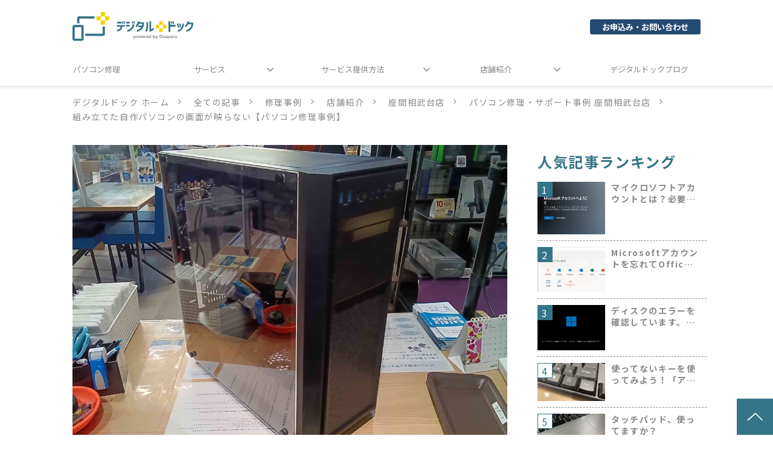

--- FILE ---
content_type: text/html; charset=utf-8
request_url: https://digital-doc.jp/blog/294
body_size: 20452
content:
<!DOCTYPE html><html lang="ja"><head><meta charSet="utf-8"/><meta name="viewport" content="width=device-width"/><meta property="og:locale" content="ja_JP"/><meta property="og:type" content="article"/><meta property="og:title" content="組み立てた自作パソコンの画面が映らない【パソコン修理事例】"/><meta property="og:description" content="座間で自作パソコンのトラブルを解決。BIOSアップデート等、専門的な対応が必要な自作PCもお任せください。デジタルドック座間相武台店が迅速に対応します。"/><meta property="og:site_name" content="パソコン修理スマホサポート専門店｜デジタルドック"/><meta property="twitter:card" content="summary_large_image"/><meta property="twitter:title" content="組み立てた自作パソコンの画面が映らない【パソコン修理事例】"/><meta property="twitter:description" content="座間で自作パソコンのトラブルを解決。BIOSアップデート等、専門的な対応が必要な自作PCもお任せください。デジタルドック座間相武台店が迅速に対応します。"/><meta property="og:image" content="https://ferret-one.akamaized.net/images/66026d2c5e15770cf292db75/large.jpeg?utime=1711435052"/><meta property="twitter:image" content="https://ferret-one.akamaized.net/images/66026d2c5e15770cf292db75/large.jpeg?utime=1711435052"/><title>組み立てた自作パソコンの画面が映らない【パソコン修理事例】 | パソコン修理スマホサポート専門店｜デジタルドック</title><meta name="description" content="座間で自作パソコンのトラブルを解決。BIOSアップデート等、専門的な対応が必要な自作PCもお任せください。デジタルドック座間相武台店が迅速に対応します。"/><link rel="canonical" href="https://digital-doc.jp/blog/294"/><meta property="og:url" content="https://digital-doc.jp/blog/294"/><link rel="shortcut icon" type="image/x-icon" href="https://ferret-one.akamaized.net/images/62a6c5096bf4d604bbaa49ce/original.png?utime=1655096585"/><link href="https://ferret-one.akamaized.net/cms/website/build_20260129101508/css/theme/cms/navi/style.css" rel="stylesheet"/><link href="https://ferret-one.akamaized.net/cms/website/build_20260129101508/css/theme/cms/fo-base.css" rel="stylesheet"/><link href="https://ferret-one.akamaized.net/cms/website/build_20260129101508/css/font-awesome.min.css" rel="stylesheet"/><style class="colors-class-list"></style><link href="https://ferret-one.akamaized.net/cms/website/build_20260129101508/css/global.css" rel="stylesheet"/><link href="/__/custom_css/sites/c22041932728?utime=1770113425784" rel="stylesheet"/><link href="/__/custom_css/pages/629f0aa86e513e00019c7c79?utime=1770113425784" rel="stylesheet"/><link href="/__/custom_css/ctactions/62c3979d41d6392b8170a0b2?utime=1770113425784" rel="stylesheet"/><meta name="next-head-count" content="25"/><script data-nscript="beforeInteractive">
              window.dataLayer = window.dataLayer || [];
              function gtag(){dataLayer.push(arguments);}

              gtag('consent', 'default', {
                'ad_storage': 'denied',
                
              });

              dataLayer.push({
                'event': 'default_consent'
              });
            </script><script data-nscript="beforeInteractive">(function(w,d,s,l,i){w[l]=w[l]||[];w[l].push({'gtm.start':
    new Date().getTime(),event:'gtm.js'});var f=d.getElementsByTagName(s)[0],
    j=d.createElement(s),dl=l!='dataLayer'?'&l='+l:'';j.async=true;j.src=
    '//www.googletagmanager.com/gtm.js?id='+i+dl;f.parentNode.insertBefore(j,f);
    })(window,document,'script','dataLayer','GTM-MK63P83');</script><link rel="preload" href="https://ferret-one.akamaized.net/cms/website/build_20260129101508/_next/static/css/3a2542541ae0a365.css" as="style"/><link rel="stylesheet" href="https://ferret-one.akamaized.net/cms/website/build_20260129101508/_next/static/css/3a2542541ae0a365.css" data-n-p=""/><link rel="preload" href="https://ferret-one.akamaized.net/cms/website/build_20260129101508/_next/static/css/86b167a98608df1a.css" as="style"/><link rel="stylesheet" href="https://ferret-one.akamaized.net/cms/website/build_20260129101508/_next/static/css/86b167a98608df1a.css" data-n-p=""/><noscript data-n-css=""></noscript><script defer="" nomodule="" src="https://ferret-one.akamaized.net/cms/website/build_20260129101508/_next/static/chunks/polyfills-c67a75d1b6f99dc8.js"></script><script src="https://ferret-one.akamaized.net/cms/website/build_20260129101508/javascripts/jquery-1.12.4.js" defer="" data-nscript="beforeInteractive"></script><script src="https://ferret-one.akamaized.net/cms/website/build_20260129101508/_next/static/chunks/webpack-cc182079b0884e42.js" defer=""></script><script src="https://ferret-one.akamaized.net/cms/website/build_20260129101508/_next/static/chunks/framework-79bce4a3a540b080.js" defer=""></script><script src="https://ferret-one.akamaized.net/cms/website/build_20260129101508/_next/static/chunks/main-f7336f9dc76502ff.js" defer=""></script><script src="https://ferret-one.akamaized.net/cms/website/build_20260129101508/_next/static/chunks/pages/_app-1c1efe28789e670d.js" defer=""></script><script src="https://ferret-one.akamaized.net/cms/website/build_20260129101508/_next/static/chunks/fec483df-e0f7afedb46a82ad.js" defer=""></script><script src="https://ferret-one.akamaized.net/cms/website/build_20260129101508/_next/static/chunks/1064-924f96e470c13a47.js" defer=""></script><script src="https://ferret-one.akamaized.net/cms/website/build_20260129101508/_next/static/chunks/1601-384935cec67d4297.js" defer=""></script><script src="https://ferret-one.akamaized.net/cms/website/build_20260129101508/_next/static/chunks/9257-a8076b1d1a5615f0.js" defer=""></script><script src="https://ferret-one.akamaized.net/cms/website/build_20260129101508/_next/static/chunks/131-01563986ccbef7bf.js" defer=""></script><script src="https://ferret-one.akamaized.net/cms/website/build_20260129101508/_next/static/chunks/6851-d41ff7c50bb325e6.js" defer=""></script><script src="https://ferret-one.akamaized.net/cms/website/build_20260129101508/_next/static/chunks/6915-fdceaa29a1ffee57.js" defer=""></script><script src="https://ferret-one.akamaized.net/cms/website/build_20260129101508/_next/static/chunks/7224-5cc81e69d876ceba.js" defer=""></script><script src="https://ferret-one.akamaized.net/cms/website/build_20260129101508/_next/static/chunks/7938-cdc0f7e993595372.js" defer=""></script><script src="https://ferret-one.akamaized.net/cms/website/build_20260129101508/_next/static/chunks/pages/website/%5BsiteName%5D/blog/articles/%5BarticleId%5D-8492e39bb3ee9941.js" defer=""></script><script src="https://ferret-one.akamaized.net/cms/website/build_20260129101508/_next/static/5XVlXHPDOpoRGVziUwRCa/_buildManifest.js" defer=""></script><script src="https://ferret-one.akamaized.net/cms/website/build_20260129101508/_next/static/5XVlXHPDOpoRGVziUwRCa/_ssgManifest.js" defer=""></script></head><body id="page-custom-css-id"><div id="__next" data-reactroot=""><noscript><iframe title="gtm" src="https://www.googletagmanager.com/ns.html?id=GTM-MK63P83" height="0" width="0" style="display:none;visibility:hidden"></iframe></noscript><div id="page-show" page_title="blog_template" form_page="false"></div><div id="page-analyse" data-id="66026bd25e15770bdb9364f3" style="display:none"></div><div class="navi-002-01 navi_base_custom icon hamburger_custom"><header class="clearfix" role="banner" id="navigations"><div class="inner"><div class="navigation-cont clearfix"><div class="logo"><div><a href="/"><img src="https://ferret-one.akamaized.net/images/62c2b75c41d6390e1670b7a1/original.svg?utime=1656928092" alt="パソコン修理スマホサポート専門店｜デジタルドック" width="300" height="73"/></a></div></div><div class="cont"><div class="row row-1"><div class="col col-1 first_2btn_col" style="width:47%"></div><div class="col col-2 second_2btn_col" style="width:53%"><div class="component component-1 btn_custom01 button"><div class="button-cont center"><a href="https://cts.dospara.co.jp/support/contact/input.php?category_id=2000" target="_self" data-lp-cta="true" data-hu-event="フォームリンク" data-hu-actiontype="フォームクリック" data-hu-label="共通ナビ" class="center size-s blue" style="font-weight:bold">お申込み・お問い合わせ</a></div></div></div></div></div></div><nav class="main-menu navigation-hide-border navigation-font-family pc styles_hide-border__StoOO" style="font-family:;height:;min-height:;padding:;margin:;border:;overflow:;justify-content:"><ul class="clearfix"><li class="level-01"><a href="/service/repair">パソコン修理</a></li><li class="level-01-trigger"><a href="/service">サービス</a><ul class="level-01-cont"><li class="level-02"><a href="/service/dcs">デジタルケアサービス</a></li><li class="level-02"><a href="/service/lesson">スマホ・パソコン個人教室</a></li><li class="level-02"><a href="/service/windows10eos">Windows10 サービス終了</a></li><li class="level-02"><a href="/service/settings">パソコン・スマホ設定</a></li><li class="level-02"><a href="/service/repair_rd">パソコン修理・アップグレード</a></li><li class="level-02"><a href="/service/settings/cleaning">パソコンクリーニング</a></li><li class="level-02"><a href="/service/repair/refresh">リフレッシュプラン</a></li><li class="level-02"><a href="/service/video_game_console">ゲーム機設定・サポート</a></li><li class="level-02"><a href="/service/smart_tv">AndroidTV FireTV設定・サポート</a></li><li class="level-02"><a href="/service/kaitori">買取サービス</a></li><li class="level-02"><a href="/service/data">データ復旧・救出6,600円から</a></li></ul></li><li class="level-01-trigger"><a href="/service_type">サービス提供方法</a><ul class="level-01-cont"><li class="level-02"><a href="/service_type/shop_front">店頭お持ち込み</a></li><li class="level-02"><a href="/service_type/onsite">出張パソコン修理</a></li><li class="level-02"><a href="/service_type/remote">リモート操作・サポート</a></li><li class="level-02"><a href="/business_onsite">法人向け出張(訪問)</a></li></ul></li><li class="level-01-trigger"><a href="/store">店舗紹介</a><ul class="level-01-cont"><li class="level-02"><a href="/store/morioka">盛岡都南店</a></li><li class="level-02"><a href="/store/koriyama">郡山安積店</a></li><li class="level-02"><a href="/store/mito">水戸赤塚店</a></li><li class="level-02"><a href="/store/utsunomiya">宇都宮鶴田店</a></li><li class="level-02"><a href="/store/nakano_sunmall">中野サンモール店</a></li><li class="level-02"><a href="/store/zama">座間相武台店</a></li><li class="level-02"><a href="/store/maebashi">前橋インターアカマル店</a></li><li class="level-02"><a href="/store/fuji">富士青葉店</a></li><li class="level-02"><a href="/store/kofu">甲府飯田店</a></li><li class="level-02"><a href="/store/nagano">長野稲里店</a></li><li class="level-02"><a href="/store/toyama">富山本郷店</a></li><li class="level-02"><a href="/store/hakusan">白山フェアモール松任店</a></li><li class="level-02"><a href="/store/fukui_hinode">福井日之出店</a></li><li class="level-02"><a href="/store/kyoto">京都店</a></li><li class="level-02"><a href="/store/fukuyama">福山ココローズ店</a></li><li class="level-02"><a href="/store/saga">佐賀南部バイパス店</a></li><li class="level-02"><a href="/store/urasoe">浦添城間店</a></li></ul></li><li class="level-01"><a href="/2789441">デジタルドックブログ</a></li></ul></nav></div></header></div><div class="clearfix theme-fo-base v2-0 no-header" id="fo-base"><div class="breadcrumbs"><ul class="clearfix"><li><a href="/index">デジタルドック ホーム</a></li><li><a href="/blog">全ての記事</a></li><li><a href="/__/categories/repaircase">修理事例</a></li><li><a href="/store">店舗紹介</a></li><li><a href="/store/zama">座間相武台店</a></li><li><a href="/__/tags/座間相武台店">パソコン修理・サポート事例 座間相武台店</a></li><li><span>組み立てた自作パソコンの画面が映らない【パソコン修理事例】</span></li></ul></div><div class="wrapper clearfix side-right page-629f0aa86e513e00019c7c79"><div class="contents blog-contents"><section class="content-element content-1 blog_sec"><div class="inner"><div class="row row-1"><div class="col col-1"><article class="component blog_article" itemscope="" itemType="https://schema.org/Article"><div class="article-eyecatch"><img loading="eager" id="" src="https://ferret-one.akamaized.net/images/66026d2c5e15770cf292db75/original.jpeg?utime=1711435052" alt="組み立てた自作パソコンの画面が映らない【パソコン修理事例】" class="" height="900" width="1200" role="presentation"/></div><div class="article-post"><h1 itemProp="headline">組み立てた自作パソコンの画面が映らない【パソコン修理事例】</h1><div class="article-meta-info"><span class="post-date"><i class="fa fa-calendar"></i><time dateTime="2024-04-15T03:31:32.966Z" itemProp="datePublished">2024-04-15 03:31</time></span><span class="article-category"><i class="fa fa-folder-open-o"></i><a href="/__/categories/repaircase">修理事例</a></span><p><span class="article-tags"><i class="fa fa-tags"></i><a href="/__/tags/%E8%87%AA%E4%BD%9C%E3%83%91%E3%82%BD%E3%82%B3%E3%83%B3" class="tag">自作パソコン</a><a href="/__/tags/%E3%83%87%E3%82%B9%E3%82%AF%E3%83%88%E3%83%83%E3%83%97%E3%83%91%E3%82%BD%E3%82%B3%E3%83%B3" class="tag">デスクトップパソコン</a><a href="/__/tags/%E9%9B%BB%E6%BA%90%E3%81%AF%E5%85%A5%E3%82%8B%E3%81%8C%E7%94%BB%E9%9D%A2%E3%81%8C%E6%98%A0%E3%82%89%E3%81%AA%E3%81%84" class="tag">電源は入るが画面が映らない</a><a href="/__/tags/%E5%BA%A7%E9%96%93%E7%9B%B8%E6%AD%A6%E5%8F%B0%E5%BA%97" class="tag">座間相武台店</a><a href="/__/tags/BIOS%E6%9B%B4%E6%96%B0" class="tag">BIOS更新</a></span></p></div><div class="component richtext"><p><a data-cke-saved-href="//digital-doc.jp/store/zama" href="//digital-doc.jp/store/zama" target="_self">座間市のパソコン修理店、デジタルドック座間相武台店</a>です。パソコン修理やアップグレードをお考えの皆様、デジタルドック座間相武台店では、様々なパソコンのトラブルに対応しています。今回は、<a data-cke-saved-href="//digital-doc.jp/__/tags/%E8%87%AA%E4%BD%9C%E3%83%91%E3%82%BD%E3%82%B3%E3%83%B3" href="//digital-doc.jp/__/tags/%E8%87%AA%E4%BD%9C%E3%83%91%E3%82%BD%E3%82%B3%E3%83%B3" target="_self">自作パソコン</a>で画面が映らないという事例をご紹介いたします。</p><h3 id="66026bd25e15770bdb9364f3-e2ac5204fc3611c5ba578dcc" data-heading-id="e2ac5204fc3611c5ba578dcc">お客様のご依頼</h3><p>自分で組み立てた自作パソコンですが、電源を入れても画面に映像が表示されないというお悩みを持って店頭にお持ち込みいただきました。</p><h3 id="66026bd25e15770bdb9364f3-176c528a6a202e06432191b0" data-heading-id="176c528a6a202e06432191b0">当店での対応</h3><p>当店の専門スタッフが検証を行った結果、マザーボードのBIOSバージョンが原因で新しいCPUを認識しないことが判明しました。そこで、当店のCPUを使用してBIOSのバージョンを更新。これにより、無事パソコンは正常に動作するようになりました。デジタルドック座間相武台店では、このような自作パソコン組立時のトラブル対応も承っております。</p><h3 id="66026bd25e15770bdb9364f3-b57c47df75b431e4e1cd0384" data-heading-id="b57c47df75b431e4e1cd0384">料金について</h3><p>今回の作業代金は3,300円でした。パソコンのトラブルでお困りの際は、価格面でもお客様に納得いただけるよう努めております。</p><p>パソコンのトラブルやアップグレードでお困りの際は、デジタルドック座間相武台店にお任せください。専門のスタッフが一つ一つ丁寧に対応し、お客様の大切なパソコンを迅速に修理いたします。</p></div></div></article><section class="prev-next-link"><a class="prev-link" href="/blog/293"><h3 class="prev-next-label">前の記事</h3><div class="thumb-wrap"><img loading="lazy" id="" src="https://ferret-one.akamaized.net/images/660267b586586d08ebe7edc7/thumb.jpeg?utime=1711433653" alt="prev-article-image" class="" height="900" width="1200" role="presentation"/><p>イーヤマ製デスクトップPCの電源が突然入らなくなった【パソコン修理事例】</p></div></a><a class="next-link" href="/blog/296"><h3 class="prev-next-label">次の記事</h3><div class="thumb-wrap"><img loading="lazy" id="" src="https://ferret-one.akamaized.net/images/660276e686586d0d2ae720bb/thumb.jpeg?utime=1711437542" alt="next-article-image" class="" height="900" width="1200" role="presentation"/><p>VAIO製ノートパソコンの充電ができなくなった【パソコン修理事例】</p></div></a></section></div></div><div class="row row-2"><div class="col col-1" style="width:100%"><div class="component component-1 text text-align-left" style="overflow-wrap:break-word">価格は作業当時のものです。現在とは価格が異なる場合がございますので、店舗にてご確認をお願いいたします。<br />この事例の作業は、全国のデジタルドックにて受け付けています。<br />各店舗までお気軽にお問い合わせください。</div><div class="component component-2 image"><a href="/service/dcs" target="_self"><img loading="lazy" id="" src="https://ferret-one.akamaized.net/images/68de304a5793ea0c277745b1/large.jpeg?utime=1759391818" alt="デジタルドックのデジタルケアサービス" class="" style="width:100%;border-radius:0;max-width:100%" height="300" width="1200" role="presentation"/></a></div><div class="component component-3 richtext richtext-v2"><div class="styles_richtext-v2-content__l0LFT"><p data-inserted-by="tiptap"><a target="_self" href="/service/dcs" data-hu-event="" data-hu-actiontype="" data-hu-label="" data-lp-cta="false"><span style="font-size:16px;color:#888888;background-color:#ffffff">パソコン修理・アップグレード・初期設定の店頭作業工賃が無料(※)になる会員制定額サービス「デジタルケアサービス」のご案内</span></a></p><p data-inserted-by="tiptap"><span style="font-size:9px">※適用には条件があります。詳しくはリンク先・店頭にてご確認ください。</span></p></div></div><div id="629f0aa86e513e00019c7c79-b5f59ca283c43e68e4d60963" class="component component-4 hd_custom01 rich-heading heading"><h4>デジタルドック店舗一覧</h4></div><div class="component component-5 list horizontal none"><ul style="overflow-wrap:break-word"><li><a href="/store/morioka" target="_self">盛岡都南店</a></li><li><a href="/store/koriyama" target="_self">郡山安積店</a></li><li><a href="/store/mito" target="_self">水戸赤塚店</a></li><li><a href="/store/utsunomiya" target="_self">宇都宮鶴田店</a></li><li><a href="/store/maebashi" target="_self">前橋インターアカマル店</a></li><li><a href="/store/nakano_sunmall" target="_self">中野サンモール店</a></li><li><a href="/store/zama" target="_self">座間相武台店</a></li><li><a href="/store/fuji" target="_self">富士青葉店</a></li><li><a href="/store/kofu" target="_self">甲府飯田店</a></li><li><a href="/store/nagano" target="_self">長野稲里店</a></li><li><a href="/store/toyama" target="_self">富山本郷店</a></li><li><a href="/store/hakusan" target="_self">白山フェアモール松任店</a></li><li><a href="/store/fukui_hinode" target="_self">福井日之出店</a></li><li><a href="/store/kyoto" target="_self">京都店</a></li><li><a href="/store/fukuyama" target="_self">福山ココローズ店</a></li><li><a href="/store/saga" target="_self">佐賀南部バイパス店</a></li><li><a href="/store/urasoe" target="_self">浦添城間店</a></li></ul></div><div class="cta-62c3979d41d6392b8170a0b2" id="cta-62c3979d41d6392b8170a0b2"><div class="component component-6 cta id-202b576e0394e7e50ffcb8ee"><div class="cta-row cta-row-0"><div class="cta-column cta-column-0"><div id="629f0aa86e513e00019c7c79-23bb130eaccc064263b8f19c" class="component cta-component-0 hd_custom01 rich-heading heading cta-heading rich-heading-align-center"><h2>お申し込み・お問い合わせはこちら</h2></div></div></div><div class="cta-row cta-row-1 pcOnly"><div class="cta-column cta-column-0" style="padding:0px 20px 0px 0px"><div class="component cta-component-0 btn_custom01 ec7413 button cta-button"><div class="button-cont right"><a href="tel:05033644481" rel="noopener" target="_blank" data-lp-cta="true" data-hu-event="TEL代表_中野" data-hu-actiontype="電話タップ" data-hu-label="お申込みはこちら" class="right size-m red" style="font-weight:bold">お電話050-3364-4481　　　　</a></div></div></div><div class="cta-column cta-column-1" style="padding:0px 0px 0px 20px"><div class="component cta-component-0 btn_custom01 button cta-button"><div class="button-cont left"><a href="https://cts.dospara.co.jp/support/contact/input.php?category_id=2000" target="_self" data-lp-cta="true" data-hu-event="フォームリンク" data-hu-actiontype="フォームクリック" data-hu-label="お申込みはこちら" class="left size-m blue">フォームでお問い合わせ・お申込み</a></div></div></div></div><div class="cta-row cta-row-2 spOnly"><div class="cta-column cta-column-0" style="width:45%"><div class="component cta-component-0 btn_custom01 ec7413 button cta-button"><div class="button-cont center"><a href="tel:05033644481" target="_self" data-lp-cta="true" data-hu-event="TEL代表_中野" data-hu-actiontype="電話タップ" data-hu-label="お申込みはこちら" class="center size-m red" style="font-weight:bold">お電話050-3364-4481　　　　</a></div></div></div><div class="cta-column cta-column-1" style="width:45%"><div class="component cta-component-0 btn_custom01 button cta-button"><div class="button-cont center"><a href="https://cts.dospara.co.jp/support/contact/input.php?category_id=2000" target="_self" data-lp-cta="true" data-hu-event="フォームリンク" data-hu-actiontype="フォームクリック" data-hu-label="お申込みはこちら" class="center size-m blue">フォームでお問い合わせ・お申込み</a></div></div></div></div></div></div></div></div></div></section></div><div class="side right side_sec"><div class="inner"><div id="629f0aa86e513e00019c7c79-6cf9470560005f8037136171" class="component component-1 side_hd_custom rich-heading heading"><h2>人気記事ランキング</h2></div><div class="component component-2 ranking_custom blog-ranking entry-list blog-ranking-left"><div></div><div class="article-per-page"></div></div><div id="629f0aa86e513e00019c7c79-177f7caaeb9fd935502afc8f" class="component component-3 side_hd_custom rich-heading heading"><h2>カテゴリ一覧</h2></div><div class="component component-4 category_custom category-align-left category"></div><div id="629f0aa86e513e00019c7c79-7ee73aea0a9c878955612d8d" class="component component-5 side_hd_custom rich-heading heading"><h2>タグ一覧</h2></div><div class="component component-6 tag_custom tag_cloud"></div><div class="component component-7 search"><div class="search-cont"><form id="search_keyword" method="get" action="/__/search" accept-charset="UTF-8"><input type="search" name="q" id="q" placeholder="キーワードを入力してください" itemProp="query-input" required=""/><input type="hidden" name="page_id" value="629f0aa86e513e00019c7c79"/><input type="hidden" name="place_holder" value="キーワードを入力してください"/><input type="hidden" name="display_items" value="title,show"/><input type="submit" value="検索"/></form></div></div><div class="component component-8 social-button"><ul style="text-align:left"><li style="display:inline-block;vertical-align:top;line-height:0;padding:10px 20px" class="styles_twitter-button__9jALA"><a class="twitter-share-button" href="https://twitter.com/share" data-lang="ja" data-count="horizontal" data-url="">ツイート</a></li><li style="display:inline-block;vertical-align:top;line-height:0;padding:10px 20px"><div class="line-it-button" data-lang="ja" data-type="share-a" data-ver="3" data-url="" style="display:none"></div></li></ul></div></div></div></div><div class="foot ft_custom01"><div class="foot-cont"><div class="row row-1 ftLink_row"><div class="col col-1 info_col" style="width:25%"><div class="component component-1 foot_logo image resizeable-comp align-left" style="padding:0px 57px 0px 0px;text-align:left"><a href="/index" target="_self"><img loading="lazy" id="" src="https://ferret-one.akamaized.net/images/62c2b75c41d6390e1670b7a1/original.svg?utime=1656928092" alt="" class="" style="width:auto;border-radius:0;max-width:100%" height="73" width="300" role="presentation"/></a></div><div class="component component-2 text text-align-left" style="overflow-wrap:break-word"><span class="font-size-12px">価格はすべて税込みです。</span></div></div><div class="col col-2 site_map_col" style="width:25%"><div class="component component-1 site_map_list list vertical none"><ul style="overflow-wrap:break-word"><li><a href="/index" target="_self">トップページ</a></li><li><a href="/service" target="_self">サービス</a></li><li><a href="/service_type" target="_self">サービス提供方法</a></li><li><a href="/service_type/onsite" target="_self">出張エリア</a></li></ul></div></div><div class="col col-3 site_map_col" style="width:25%"><div class="component component-1 site_map_list list vertical none"><ul style="overflow-wrap:break-word"><li><a href="/store" target="_self">店舗紹介</a></li><li><a href="/blog" target="_self">デジタルドックブログ</a></li><li><a href="https://info.twave.co.jp/" target="_self">運営企業情報</a></li><li><a href="http://info.twave.co.jp/policy.html" rel="noopener" target="_blank">プライバシーポリシー</a></li></ul></div></div><div class="col col-4 site_map_col" style="width:25%"><div class="component component-1 site_map_list list vertical none"><ul style="overflow-wrap:break-word"><li><a href="https://www.dospara.co.jp/5info/cts_privacy_application" rel="noopener" target="_blank">個人情報開示申請手続</a></li><li><a href="https://www.dospara.co.jp/5info/cts_kobutu" rel="noopener" target="_blank">古物営業法に基づく表示 </a></li><li><a href="https://www.dospara.co.jp/5info/cts_sc_law" rel="noopener" target="_blank">特定商取引法に基づく表示</a></li><li><a href="/recruit/staff" rel="noopener" target="_blank">採用情報（正社員）</a></li><li><a href="/recruit/part-time" rel="noopener" target="_blank">採用情報（アルバイト）</a></li></ul></div></div></div><div class="row row-2 ftLink_row" style="padding:15px 0px 0px 0px"><div class="col col-1" style="width:50%"><div id="629f0aa86e513e00019c7c79-97aec51c4382128c5bd49c86" class="component component-1 hd_custom01 rich-heading heading"><h5>メーカー別修理・サポート実績</h5></div><div class="component component-2 tag_cloud"></div></div><div class="col col-2" style="width:50%"><div class="component component-1 timeline" style="padding:15px 15px 15px 15px"><a id="twitter-timeline-c34be00c0073b5963ef8d9c8" class="twitter-timeline" href="https://twitter.com/digitaldoc_hq" data-theme="light" data-lang="ja" data-height="600px">Posts by @<!-- -->digitaldoc_hq</a></div></div></div><div class="row row-3 page_top_row"><div class="col col-1"><div class="component component-1 image resizeable-comp align-right" style="text-align:right"><a href="#" target="_self"><img loading="lazy" id="" src="https://ferret-one.akamaized.net/images/62c78aec6fec95067abd9a18/original.png?utime=1657244397" alt="" class="" style="width:auto;border-radius:0;max-width:100%" height="120" width="120" role="presentation"/></a></div></div></div></div><div class="foot-copyright"><p>© THIRDWAVE CORP. All Rights Reserved.</p></div></div></div></div><script id="__NEXT_DATA__" type="application/json">{"props":{"pageProps":{"site":{"_id":"625e5bd2b1daac08f4490766","name":"c22041932728","title":"パソコン修理スマホサポート専門店｜デジタルドック","public_powered_link":false,"theme":{"_id":"58b4cf57256aa667ab000000","color":"FFFFFF","name":"fo-base","display_name":"ferretOneBase","image_content_type":"image/png","image_file_size":"613048","image_fingerprint":"","status":true,"updated_at":"2020-11-05T01:49:34.534Z","created_at":"2017-02-28T01:16:07.730Z","is_sub_theme":false,"is_admin_theme":false,"theme_type":"","site_type_id":"undefined","description":""},"cms_ver":"v2-0","semantic_html":true,"use_theme_navi_css":true,"js_script_enable":true,"google_tagmanager_id":"GTM-MK63P83","show_top_breadcrumb":true,"favicon_id":"62a6c5096bf4d604bbaa49ce","public_with_test_mode":false,"access_tracking":true,"rss_feed":"","domain":"digital-doc.jp","ogp_image_id":"62de3477df4f6a1d881a7a4e","allow_sanitize":true,"cert":{"_id":"62cf7ba97a09b836bd9fb3c6","status":"free_cert","use_sans":false,"current_domain":"digital-doc.jp","expires_at":"2026-04-23T15:00:00.000Z","updated_at":"2026-01-24T17:21:35.188Z"},"analytics4_measurement_id":null,"ad_storage":true,"analytics_storage":false},"page":{"_id":"629f0aa86e513e00019c7c79","name":"blog_template","base_design_id":"63f3152cbc78e60032f18f22","sidebar_position":"side-right","path":"/19133","use_updated_at_detail":false,"use_created_at_detail":true},"layoutElements":{"navi":{"_id":"61fce5714d7d8e00edb4394b","_type":"NaviElement","brand_title_font_weight_bold":true,"brand_title_color":"000000","use_brand_logo":true,"show_navi":true,"font_type":"","sass_str":".navi, .navi-001-01, .navi-002-01 {\n  /* sample */\n}\n","bg_color":null,"bg_image_id":null,"bg_position":null,"border_color":null,"border_width":null,"brand_title":null,"business_time":null,"created_at":"2017-02-28T09:58:05.503Z","fix_navi":false,"hide_border":true,"klass":"navi_base_custom icon hamburger_custom","logo_id":"62c2b75c41d6390e1670b7a1","logo_link":"","margin_bottom":null,"margin_left":null,"margin_right":null,"margin_top":null,"no_bg_image":false,"old_style":false,"phone_number":null,"updated_at":"2024-10-03T08:15:45.892Z","brand_title_font_size":"medium","rows_count":"2","menu_items_count":"8","bg_repeat":null,"border_style":null,"rows":[{"_id":"58b549ad014c8e3ea10003fc","_type":"Row","sass_str":".row {\n  /* sample */\n}\n","background_src":null,"bg_color":null,"bg_image_id":null,"bg_position":null,"bg_repeat":null,"block_group":null,"border_color":null,"border_style":null,"border_width":null,"created_at":"2017-02-28T09:58:05.503Z","designpart_name":null,"invisible":false,"klass":null,"margin_bottom":null,"margin_left":null,"margin_right":null,"margin_top":null,"mobile_reverse_order":false,"no_bg_image":false,"updated_at":"2024-09-24T08:01:33.477Z","isShadowed":false,"lp_cta":false,"columns":[{"_id":"58b549ad014c8e3ea10003fd","sass_str":".col {\n  /* sample */\n}\n","_type":"Column","background_src":null,"bg_color":null,"bg_image_id":null,"bg_position":null,"bg_repeat":null,"border_color":null,"border_style":null,"border_width":null,"created_at":"2017-02-28T09:58:05.503Z","designpart_name":null,"klass":"first_2btn_col","margin_bottom":null,"margin_left":null,"margin_right":null,"margin_top":null,"no_bg_image":false,"updated_at":"2024-09-24T08:01:33.477Z","width_percent":47,"isShadowed":false,"lp_cta":false,"components":[{"_id":"d5f5477fd678bcf6c9878cf2","sass_str":".component.button {\n  /* sample */\n}\n","_type":"ButtonComponent","actiontype":"電話タップ","align":"left","background_src":null,"bg_color":"","bg_image_id":null,"bg_position":"","bg_repeat":null,"border_color":"","border_style":null,"border_width":null,"button_color":"red","button_color_customize":null,"button_link":null,"button_position":"right","button_size":"small","button_text":"050-3364-4481","color":null,"component_control":null,"content":null,"created_at":"2019-05-17T09:13:30.153Z","designpart_name":null,"event":"TEL代表_中野","font_size":null,"font_weight":"bold","invisible":true,"klass":"btn_custom01 ec7413","label":"共通ナビ","lp_cta":true,"margin_bottom":null,"margin_left":null,"margin_right":null,"margin_top":null,"no_bg_image":false,"updated_at":"2019-07-08T04:46:25.814Z","link":{"_id":"64b5fa5eba1a3c004b97d47d","open_target":"_blank","article_id":null,"blog_id":null,"download_link":"","heading_component_id":"","heading_element_id":"","no_follow":false,"page_id":null,"title":"","url":"tel:05033644481"}}]},{"_id":"58b549ad014c8e3ea10003fe","sass_str":".col {\n  /* sample */\n}\n","_type":"Column","background_src":null,"bg_color":null,"bg_image_id":null,"bg_position":null,"bg_repeat":null,"border_color":null,"border_style":null,"border_width":null,"created_at":"2017-02-28T09:58:05.503Z","designpart_name":null,"klass":"second_2btn_col","margin_bottom":null,"margin_left":null,"margin_right":null,"margin_top":null,"no_bg_image":false,"updated_at":"2024-09-24T08:01:33.477Z","width_percent":53,"isShadowed":false,"lp_cta":false,"components":[{"_id":"7403a9b09801f5ec3d0a8134","sass_str":".component.button {\n  /* sample */\n}\n","_type":"ButtonComponent","actiontype":"フォームクリック","align":"left","background_src":null,"bg_color":"","bg_image_id":null,"bg_position":"","bg_repeat":null,"border_color":"","border_style":null,"border_width":null,"button_color":"blue","button_color_customize":null,"button_link":null,"button_position":"center","button_size":"small","button_text":"お申込み・お問い合わせ","color":null,"component_control":null,"content":null,"created_at":"2019-08-23T09:15:08.857Z","designpart_name":null,"event":"フォームリンク","font_size":null,"font_weight":"bold","invisible":false,"klass":"btn_custom01","label":"共通ナビ","lp_cta":true,"margin_bottom":null,"margin_left":null,"margin_right":null,"margin_top":null,"no_bg_image":false,"updated_at":"2022-06-07T08:22:32.630Z","link":{"_id":"64b5fa5eba1a3c004b97d47e","open_target":"_self","article_id":null,"blog_id":null,"download_link":"","heading_component_id":"","heading_element_id":"","no_follow":false,"page_id":null,"title":"","url":"https://cts.dospara.co.jp/support/contact/input.php?category_id=2000"}}]}]}],"design":"default","hide_on_scroll_down":false,"position":"right"},"rightSidebar":{"_id":"5f50499ac7eec64a3745898c","_type":"SidebarElement","sass_str":".side {\n  /* sample */\n}\n","bg_color":null,"bg_image_id":null,"bg_position":null,"border_color":null,"border_width":null,"created_at":"2020-09-01T09:27:29.865Z","klass":"side_sec","margin_bottom":null,"margin_left":null,"margin_right":null,"margin_top":null,"no_bg_image":false,"updated_at":"2024-10-08T07:40:07.556Z","position":"right","components":[{"_id":"6cf9470560005f8037136171","price_plan":"プラン","sass_str":".component.rich-heading {\n  /* sample */\n}\n","_type":"RichHeadingComponent","align":"left","background_src":null,"bg_color":"","bg_image_id":null,"bg_position":"","bg_repeat":null,"border_color":"","border_style":null,"border_width":null,"class_color":"","class_name":null,"component_control":null,"content":"人気記事ランキング","created_at":"2020-09-03T01:09:39.197Z","element_id":null,"invisible":false,"klass":"side_hd_custom","margin_bottom":null,"margin_left":null,"margin_right":null,"margin_top":null,"no_bg_image":false,"price_plan_color":null,"rich_heading_type":"h2","updated_at":"2020-09-03T01:09:39.197Z"},{"_id":"6595f2bbf5e92044ff8dc509","sass_str":".component.blog-ranking {\n  /* sample */\n}\n","display_items":["title","large_image"],"use_pagination":false,"per_page_changeable":false,"_type":"BlogRankingComponent","align":"left","background_src":null,"bg_color":null,"bg_image_id":null,"bg_position":null,"blog_ranking":null,"border_color":null,"border_width":null,"component_control":null,"content":null,"created_at":"2020-09-03T01:09:39.197Z","klass":"ranking_custom","margin_bottom":null,"margin_left":null,"margin_right":null,"margin_top":null,"no_bg_image":false,"per_page":"5","period":"all","show_low_level":false,"sort_by":"pv_desc","time_format":"hyphen","updated_at":"2020-09-03T01:09:39.197Z"},{"_id":"177f7caaeb9fd935502afc8f","price_plan":"プラン","sass_str":".component.rich-heading {\n  /* sample */\n}\n","_type":"RichHeadingComponent","align":"left","background_src":null,"bg_color":"","bg_image_id":null,"bg_position":"","bg_repeat":null,"border_color":"","border_style":null,"border_width":null,"class_color":"","class_name":null,"component_control":null,"content":"カテゴリ一覧","created_at":"2020-09-03T01:09:39.197Z","element_id":null,"invisible":false,"klass":"side_hd_custom","margin_bottom":null,"margin_left":null,"margin_right":null,"margin_top":null,"no_bg_image":false,"price_plan_color":null,"rich_heading_type":"h2","updated_at":"2020-09-03T01:09:39.197Z"},{"_id":"6301bebf856cb0d44df92d20","sass_str":".component.category {\n  /* sample */\n}\n","_type":"CategoryComponent","align":"left","background_src":null,"bg_color":null,"bg_image_id":null,"bg_position":null,"border_color":null,"border_width":null,"category_component":null,"component_control":null,"content":"カテゴリ","created_at":"2020-09-03T01:09:39.197Z","klass":"category_custom","margin_bottom":null,"margin_left":null,"margin_right":null,"margin_top":null,"no_bg_image":false,"updated_at":"2020-09-03T01:09:39.197Z"},{"_id":"7ee73aea0a9c878955612d8d","price_plan":"プラン","sass_str":".component.rich-heading {\n  /* sample */\n}\n","_type":"RichHeadingComponent","align":"left","background_src":null,"bg_color":"","bg_image_id":null,"bg_position":"","bg_repeat":null,"border_color":"","border_style":null,"border_width":null,"class_color":"","class_name":null,"component_control":null,"content":"タグ一覧","created_at":"2020-09-03T01:09:39.197Z","element_id":null,"invisible":false,"klass":"side_hd_custom","margin_bottom":null,"margin_left":null,"margin_right":null,"margin_top":null,"no_bg_image":false,"price_plan_color":null,"rich_heading_type":"h2","updated_at":"2020-09-03T01:09:39.197Z"},{"_id":"466d4deaeebf9acb3d4fb0ae","numbertag":"all","tag_scope":"site_tags","sass_str":".component.tag_cloud {\n  /* sample */\n}\n","_type":"TagCloudComponent","align":"left","background_src":null,"bg_color":null,"bg_image_id":null,"bg_position":null,"border_color":null,"border_width":null,"component_control":null,"content":"タグクラウドパーツ","created_at":"2020-09-03T01:09:39.197Z","klass":"tag_custom","margin_bottom":null,"margin_left":null,"margin_right":null,"margin_top":null,"no_bg_image":false,"tagcloud":null,"updated_at":"2023-08-09T23:08:46.041Z","assigned_tag_ids":["6371d21744f62509045be25e","6371d9596e916b0d3391d52b","6371ed40fc6249022f76eade","6371ed5c44f62510065c2415","6371ed7f6e916b1174934098","6371f11e6e916b1324921b0b","6376196c36c9e21017ccc321","6380182cd769fd3c24502561","638018ac029d0739b3dcf07a","6386bf8a25298a21831fa0bf","63873b8cb60fe71338d12da0","638998c3061a251023432c9b","63cf699c121183068281673a","64950c33e9e8353d03371111","64e869d62d311941e72a6660","655c400c1716090626dc6992","655c46b38f0752070fd5e372","655c49cc171609082cdc9afb","655c58d205617c007faf976b","65dd73c4ab69fd11b54885af","660fb02af55cc24e0ddb83f0","6617a6349d937704f2b2036e","6620d12552f44902c48b9f4b","6620d17152f44902c48ba5d4","662217ffe3d8270768610d90","66222f5e8d4b2939eab56e75","662763afa0c37700a7a1977f","6629ff4b9e934c59fb186dc9"],"auto_assigned_all_tags":false},{"_id":"49db032d3a328ca741f16ab8","place_holder":"キーワードを入力してください","sass_str":".component.search {\n  /* sample */\n}\n","display_items":["title","show"],"_type":"SearchComponent","content":"検索パーツ","no_bg_image":false,"align":"left","updated_at":"2024-09-24T08:02:50.177Z","created_at":"2024-09-24T08:02:50.177Z"},{"_id":"a5d7d876531f1bfb3b7a5e56","sass_str":".component.social-button {\n  /* sample */\n}\n","_type":"SocialButtonComponent","align":"left","background_src":null,"bg_color":"","bg_image_id":null,"bg_position":"","bg_repeat":null,"border_color":"","border_style":null,"border_width":null,"component_control":null,"content":null,"created_at":"2020-09-03T01:09:39.197Z","display_pop":"horizontal","display_sort":"horizontal","invisible":false,"klass":"","margin_bottom":null,"margin_left":null,"margin_right":null,"margin_top":null,"no_bg_image":false,"service_types":["facebook_like","twitter_button","line_share"],"target_url":"current_page","updated_at":"2020-09-03T01:09:39.197Z"}]},"footer":{"_id":"606ab0d590657505ef0c6279","_type":"FooterElement","template":"# %{{trademark}}\n","sass_str":".foot {\n  /* sample */\n}\n","bg_color":null,"bg_image_id":null,"bg_position":null,"border_color":null,"border_width":null,"copyright":"© THIRDWAVE CORP. All Rights Reserved.","created_at":"2017-02-28T09:58:05.505Z","klass":"ft_custom01","margin_bottom":null,"margin_left":null,"margin_right":null,"margin_top":null,"no_bg_image":false,"trademark":null,"updated_at":"2025-07-29T06:20:53.971Z","bg_repeat":null,"border_style":null,"rows":[{"_id":"58b549ad014c8e3ea1000405","_type":"Row","sass_str":".row {\n  /* sample */\n}\n","background_src":null,"bg_color":null,"bg_image_id":null,"bg_position":null,"bg_repeat":null,"block_group":null,"border_color":null,"border_style":null,"border_width":null,"created_at":"2017-02-28T09:58:05.505Z","invisible":false,"klass":"ftLink_row","margin_bottom":null,"margin_left":null,"margin_right":null,"margin_top":null,"mobile_reverse_order":false,"no_bg_image":false,"updated_at":"2024-09-24T08:01:33.475Z","isShadowed":false,"lp_cta":false,"columns":[{"_id":"352cc96fc791b4ee6d439678","sass_str":".col {\n  /* sample */\n}\n","_type":"Column","background_src":null,"bg_color":null,"bg_image_id":null,"bg_position":null,"bg_repeat":null,"border_color":null,"border_style":null,"border_width":null,"created_at":"2019-05-17T09:32:11.958Z","klass":"info_col","margin_bottom":null,"margin_left":null,"margin_right":null,"margin_top":null,"no_bg_image":false,"updated_at":"2024-09-24T08:01:33.475Z","width_percent":25,"isShadowed":false,"lp_cta":false,"components":[{"_id":"5d06c9a5d1268a8b43966d3f","fullsize":false,"sass_str":".component.image {\n  /* sample */\n}\n","_type":"ImageComponent","actiontype":"click","align":"left","alt":"","amana_attachment_id":null,"anchor_link":null,"attachment_id":"62c2b75c41d6390e1670b7a1","background_src":null,"bg_attachment_id":null,"bg_color":"","bg_image_id":null,"bg_position":"","bg_repeat":null,"border_color":"","border_radius":"0","border_style":null,"border_width":null,"component_control":null,"content":null,"created_at":"2019-05-17T09:32:11.958Z","default_image":null,"event":"","height":"auto","image_type":"image/svg+xml","img_version":"original","invisible":false,"klass":"foot_logo","label":"","link_to_separate_window":false,"lp_cta":false,"margin_bottom":null,"margin_left":null,"margin_right":57,"margin_top":null,"no_bg_image":false,"pixta_attachment_id":null,"resized_image_content_type":null,"resized_image_file_name":null,"resized_image_file_size":null,"resized_image_fingerprint":null,"resized_image_id":null,"resized_image_updated_at":null,"updated_at":"2022-06-07T08:22:32.626Z","width":"auto","link":{"_id":"638eaf803ce51b004ca7c94d","open_target":"_self","article_id":null,"blog_id":null,"download_link":null,"heading_component_id":null,"heading_element_id":null,"no_follow":false,"page_id":"629f0aa36e513e00019c7470","title":"TOP","url":"/index"},"mobile_component":{"_id":"abc5c45a42a0524f1d8f2ea8","fullsize":false,"sass_str":".component.image {\n  /* sample */\n}\n","_type":"ImageComponent","actiontype":"click","align":"center","alt":"","amana_attachment_id":null,"anchor_link":null,"attachment_id":"62c2b75c41d6390e1670b7a1","background_src":null,"bg_attachment_id":null,"bg_color":"","bg_image_id":null,"bg_position":"","bg_repeat":null,"border_color":"","border_radius":"0","border_style":null,"border_width":null,"component_control":null,"content":null,"created_at":"2019-05-17T09:32:11.958Z","default_image":null,"event":"","height":"auto","image_type":"image/svg+xml","img_version":"original","invisible":false,"klass":"foot_logo","label":"","link_to_separate_window":false,"lp_cta":false,"margin_bottom":null,"margin_left":null,"margin_right":0,"margin_top":null,"no_bg_image":false,"pixta_attachment_id":null,"resized_image_content_type":null,"resized_image_file_name":null,"resized_image_file_size":null,"resized_image_fingerprint":null,"resized_image_id":null,"resized_image_updated_at":null,"updated_at":"2022-06-07T08:22:32.626Z","width":"auto","link":{"_id":"638eaf803ce51b004ca7c94e","open_target":"_self","article_id":null,"blog_id":null,"download_link":null,"heading_component_id":null,"heading_element_id":null,"no_follow":false,"page_id":"629f0aa36e513e00019c7470","title":"TOP","url":"/index"}}},{"_id":"5d5b46f51c467778c07f91e7","color":"black","sass_str":".component.text {\n  /* sample */\n}\n","_type":"TextComponent","align":"left","background_src":null,"bg_color":"","bg_image_id":null,"bg_position":"","bg_repeat":null,"border_color":"","border_style":null,"border_width":null,"class_color":"","class_name":null,"component_control":null,"content":"\u003cspan class=\"font-size-12px\"\u003e価格はすべて税込みです。\u003c/span\u003e","created_at":null,"invisible":false,"klass":"","margin_bottom":null,"margin_left":null,"margin_right":null,"margin_top":null,"markdown_html":"","mode":"rich_text","no_bg_image":false,"text_position":"left","updated_at":null,"mobile_component":{"_id":"6049d0d79a05b65abd49a1f9","color":"black","sass_str":".component.text {\n  /* sample */\n}\n","_type":"TextComponent","align":"left","background_src":null,"bg_color":"","bg_image_id":null,"bg_position":"","bg_repeat":null,"border_color":"","border_style":null,"border_width":null,"class_color":"","class_name":null,"component_control":null,"content":"\u003cspan class=\"font-size-12px\"\u003e価格はすべて税込みです。\u003c/span\u003e","created_at":null,"invisible":false,"klass":"","margin_bottom":null,"margin_left":null,"margin_right":null,"margin_top":null,"markdown_html":"","mode":"rich_text","no_bg_image":false,"text_position":"center","updated_at":null}}]},{"_id":"58b549ad014c8e3ea1000406","sass_str":".col {\n  /* sample */\n}\n","_type":"Column","background_src":null,"bg_color":null,"bg_image_id":null,"bg_position":null,"bg_repeat":null,"border_color":null,"border_style":null,"border_width":null,"created_at":"2017-02-28T09:58:05.505Z","klass":"site_map_col","margin_bottom":null,"margin_left":null,"margin_right":null,"margin_top":null,"no_bg_image":false,"updated_at":"2024-09-24T08:01:33.475Z","width_percent":25,"isShadowed":false,"lp_cta":false,"components":[{"_id":"71af80bb599e8a11a3351b25","sass_str":".component.list {\n  /* sample */\n}\n","show_arrangement":true,"_type":"ListComponent","align":"left","arrangement":"vertical","background_src":null,"bg_color":null,"bg_image_id":null,"bg_position":null,"bg_repeat":null,"border_color":null,"border_style":null,"border_width":null,"color":null,"component_control":null,"content":null,"created_at":"2017-03-23T04:07:54.329Z","klass":"site_map_list","list_style_type":"none","margin_bottom":null,"margin_left":null,"margin_right":null,"margin_top":null,"no_bg_image":false,"updated_at":"2022-06-07T08:22:32.626Z","links":[{"_id":"638eaf803ce51b004ca7c921","open_target":"_self","article_id":null,"blog_id":null,"download_link":null,"heading_component_id":"","heading_element_id":null,"no_follow":false,"page_id":null,"title":"トップページ","url":"/index"},{"_id":"638eaf803ce51b004ca7c922","open_target":"_self","article_id":null,"blog_id":null,"download_link":null,"heading_component_id":null,"heading_element_id":null,"no_follow":false,"page_id":"62c3a66941d6393037702c29","title":"サービス","url":"/service"},{"_id":"638eaf803ce51b004ca7c923","open_target":"_self","article_id":null,"blog_id":null,"download_link":null,"heading_component_id":"","heading_element_id":null,"no_follow":false,"page_id":null,"title":"サービス提供方法","url":"/service_type"},{"_id":"638eaf803ce51b004ca7c924","open_target":"_self","article_id":null,"blog_id":null,"download_link":null,"heading_component_id":null,"heading_element_id":null,"no_follow":false,"page_id":"633bff1be261500222137401","title":"出張エリア","url":"/service_type/onsite"}]}]},{"_id":"c193a33cce42ca9f04ba2cb9","sass_str":".col {\n  /* sample */\n}\n","_type":"Column","background_src":null,"bg_color":null,"bg_image_id":null,"bg_position":null,"bg_repeat":null,"border_color":null,"border_style":null,"border_width":null,"created_at":"2019-06-03T04:55:54.729Z","klass":"site_map_col","margin_bottom":null,"margin_left":null,"margin_right":null,"margin_top":null,"no_bg_image":false,"updated_at":"2024-09-24T08:01:33.475Z","width_percent":25,"isShadowed":false,"lp_cta":false,"components":[{"_id":"204e35b0599cac8515c94dce","sass_str":".component.list {\n  /* sample */\n}\n","show_arrangement":true,"_type":"ListComponent","align":"left","arrangement":"vertical","background_src":null,"bg_color":"","bg_image_id":null,"bg_position":"","bg_repeat":null,"border_color":"","border_style":null,"border_width":null,"color":null,"component_control":null,"content":null,"created_at":"2019-08-27T05:48:06.068Z","klass":"site_map_list","list_style_type":"none","margin_bottom":null,"margin_left":null,"margin_right":null,"margin_top":null,"no_bg_image":false,"updated_at":"2022-06-07T08:22:32.627Z","links":[{"_id":"638eaf803ce51b004ca7c927","open_target":"_self","article_id":null,"blog_id":null,"download_link":null,"heading_component_id":null,"heading_element_id":null,"no_follow":false,"page_id":"629f0aa46e513e00019c75b1","title":"店舗紹介","url":"/store"},{"_id":"638eaf803ce51b004ca7c928","open_target":"_self","article_id":null,"blog_id":"629f0a8c6e513e00019c6f04","download_link":null,"heading_component_id":null,"heading_element_id":null,"no_follow":false,"page_id":null,"title":"デジタルドックブログ","url":"/blog"},{"_id":"638eaf803ce51b004ca7c929","open_target":"_self","article_id":null,"blog_id":null,"download_link":"","heading_component_id":"","heading_element_id":"","no_follow":false,"page_id":null,"title":"運営企業情報","url":"https://info.twave.co.jp/"},{"_id":"638eaf803ce51b004ca7c92a","open_target":"_blank","article_id":null,"blog_id":null,"download_link":"","heading_component_id":"","heading_element_id":"","no_follow":false,"page_id":null,"title":"プライバシーポリシー","url":"http://info.twave.co.jp/policy.html"}]}]},{"_id":"6dc90cb1e30a62ff5ec1b976","sass_str":".col {\n  /* sample */\n}\n","_type":"Column","background_src":null,"bg_color":null,"bg_image_id":null,"bg_position":null,"border_color":null,"border_width":null,"created_at":null,"klass":"site_map_col","margin_bottom":null,"margin_left":null,"margin_right":null,"margin_top":null,"no_bg_image":false,"updated_at":"2024-09-24T08:01:33.475Z","width_percent":25,"isShadowed":false,"lp_cta":false,"components":[{"_id":"fdc8363817257ddd5452c914","sass_str":".component.list {\n  /* sample */\n}\n","show_arrangement":true,"_type":"ListComponent","align":"left","arrangement":"vertical","background_src":null,"bg_color":"","bg_image_id":null,"bg_position":"","bg_repeat":null,"border_color":"","border_style":null,"border_width":null,"color":null,"component_control":null,"content":null,"created_at":"2022-12-01T09:38:30.234Z","klass":"site_map_list","list_style_type":"none","margin_bottom":null,"margin_left":null,"margin_right":null,"margin_top":null,"no_bg_image":false,"updated_at":"2022-06-07T08:22:32.627Z","links":[{"_id":"638eaf803ce51b004ca7c92d","open_target":"_blank","article_id":null,"blog_id":null,"download_link":"","heading_component_id":"","heading_element_id":"","no_follow":false,"page_id":null,"title":"個人情報開示申請手続","url":"https://www.dospara.co.jp/5info/cts_privacy_application"},{"_id":"638eaf803ce51b004ca7c92e","open_target":"_blank","article_id":null,"blog_id":null,"download_link":"","heading_component_id":"","heading_element_id":"","no_follow":false,"page_id":null,"title":"古物営業法に基づく表示 ","url":"https://www.dospara.co.jp/5info/cts_kobutu"},{"_id":"638eaf803ce51b004ca7c92f","open_target":"_blank","article_id":null,"blog_id":null,"download_link":"","heading_component_id":"","heading_element_id":"","no_follow":false,"page_id":null,"title":"特定商取引法に基づく表示","url":"https://www.dospara.co.jp/5info/cts_sc_law"},{"_id":"601c5689cda405f218745d59","open_target":"_blank","page_id":"68881dcb56023512f785413d","title":"採用情報（正社員）","url":"/recruit/staff","no_follow":false},{"_id":"a7c01d67b8ec254142423a61","open_target":"_blank","page_id":"68832caa3c18a22aae519fc0","title":"採用情報（アルバイト）","url":"/recruit/part-time","no_follow":false}]}]}]},{"_id":"a9bf03c7dbe94834412d2856","_type":"Row","sass_str":".row {\n  /* sample */\n}\n","background_src":null,"bg_color":null,"bg_image_id":null,"bg_position":null,"block_group":null,"border_color":null,"border_width":null,"created_at":"2022-11-29T06:36:19.793Z","invisible":false,"klass":"ftLink_row","margin_bottom":null,"margin_left":null,"margin_right":null,"margin_top":15,"mobile_reverse_order":false,"no_bg_image":false,"updated_at":"2024-09-24T08:01:33.475Z","isShadowed":false,"lp_cta":false,"columns":[{"_id":"f5528c500aa854f819785026","sass_str":".col {\n  /* sample */\n}\n","_type":"Column","background_src":null,"bg_color":null,"bg_image_id":null,"bg_position":null,"border_color":null,"border_width":null,"created_at":null,"klass":null,"margin_bottom":null,"margin_left":null,"margin_right":null,"margin_top":null,"no_bg_image":false,"updated_at":"2024-09-24T08:01:33.475Z","width_percent":50,"isShadowed":false,"lp_cta":false,"components":[{"_id":"97aec51c4382128c5bd49c86","price_plan":"プラン","sass_str":".component.rich-heading {\n  /* sample */\n}\n","_type":"RichHeadingComponent","align":"left","background_src":null,"bg_color":"","bg_image_id":null,"bg_position":"","bg_repeat":null,"border_color":"","border_style":null,"border_width":null,"class_color":"","class_name":null,"component_control":null,"content":"メーカー別修理・サポート実績","created_at":null,"element_id":null,"invisible":false,"klass":"hd_custom01","margin_bottom":null,"margin_left":null,"margin_right":null,"margin_top":null,"no_bg_image":false,"price_plan_color":null,"rich_heading_type":"h5","updated_at":null},{"_id":"595edcec23d919179f7bb367","numbertag":"all","tag_scope":"site_tags","sass_str":".component.tag_cloud {\n  /* sample */\n}\n","_type":"TagCloudComponent","content":"タグクラウドパーツ","align":"left","assigned_tag_ids":["6369bde673d0ba4d51239f0f","6369cdaecb9b4a049e3dba41","6369cdc0130f03004bfc9119","6369cde9be78f102db3fcc76","6369ce11cb9b4a049e3dc430","6371d1b06e916b0aa691dc43","6371d2cbedc42908de74d900","6371e5c7fc624901967599f3","6371e5f2fc62490196759dbc","6371e62a6e916b10df91d193","6371e668f35cb4004c560e2b","6371e6f4fc624901b575c267","6371e7566e916b10df92206a","6371e7716e916b10df9222ff","6371e7be6e916b10df923c64","6385d75b8cffff1d141ea5f5","6385d813768dcd004b4a14e7","6385d9a919e9d706b29d9ad0","6385dafb19e9d707139d5686","65dd52dcab69fd0a4848a36d","65dda666d643180288a6ea1f","68240db2b6c11002ebd6b68a"],"auto_assigned_all_tags":false,"no_bg_image":false}]},{"_id":"837bb5ffb364fceea8b6ea2e","sass_str":".col {\n  /* sample */\n}\n","_type":"Column","background_src":null,"bg_color":null,"bg_image_id":null,"bg_position":null,"border_color":null,"border_width":null,"created_at":null,"klass":null,"margin_bottom":null,"margin_left":null,"margin_right":null,"margin_top":null,"no_bg_image":false,"updated_at":"2024-09-24T08:01:33.475Z","width_percent":50,"isShadowed":false,"lp_cta":false,"components":[{"_id":"c34be00c0073b5963ef8d9c8","sass_str":".component.timeline {\n  /* sample */\n}\n","_type":"TwitterTimelineComponent","align":"left","background_src":null,"bg_color":"","bg_image_id":null,"bg_position":"","bg_repeat":null,"border_color":"","border_style":null,"border_width":null,"component_control":null,"content":null,"created_at":null,"klass":"","margin_bottom":15,"margin_left":15,"margin_right":15,"margin_top":15,"no_bg_image":false,"twtl_height":"600px","twtl_theme":"light","twtl_username":"digitaldoc_hq","twtl_widget":"\u003ca class=\"twitter-timeline\" href=\"https://twitter.com/digitaldoc_hq?ref_src=twsrc%5Etfw\"\u003eTweets by digitaldoc_hq\u003c/a\u003e \u003cscript async src=\"https://platform.twitter.com/widgets.js\" charset=\"utf-8\"\u003e\u003c/script\u003e","updated_at":null,"widget_id":""}]}]},{"_id":"bbb47402abe47591d2e9d7a2","_type":"Row","sass_str":".row {\n  /* sample */\n}\n","background_src":null,"bg_color":null,"bg_image_id":null,"bg_position":null,"bg_repeat":null,"block_group":null,"border_color":null,"border_style":null,"border_width":null,"created_at":"2019-06-03T04:51:49.860Z","invisible":false,"klass":"page_top_row","margin_bottom":null,"margin_left":null,"margin_right":null,"margin_top":null,"mobile_reverse_order":false,"no_bg_image":false,"updated_at":"2024-09-24T08:01:33.476Z","isShadowed":false,"lp_cta":false,"columns":[{"_id":"f186f0dabff1ded4d08bea51","sass_str":".col {\n  /* sample */\n}\n","_type":"Column","background_src":null,"bg_color":null,"bg_image_id":null,"bg_position":null,"bg_repeat":null,"border_color":null,"border_style":null,"border_width":null,"created_at":"2019-06-03T04:51:49.860Z","klass":null,"margin_bottom":null,"margin_left":null,"margin_right":null,"margin_top":null,"no_bg_image":false,"updated_at":"2024-09-24T08:01:33.475Z","width_percent":null,"isShadowed":false,"lp_cta":false,"components":[{"_id":"30bb6281342bbb93605c80b6","fullsize":false,"sass_str":".component.image {\n  /* sample */\n}\n","_type":"ImageComponent","actiontype":"click","align":"right","alt":"","amana_attachment_id":null,"anchor_link":null,"attachment_id":"62c78aec6fec95067abd9a18","background_src":null,"bg_attachment_id":null,"bg_color":"","bg_image_id":null,"bg_position":"","bg_repeat":null,"border_color":"","border_radius":"0","border_style":null,"border_width":null,"component_control":null,"content":null,"created_at":"2019-06-03T04:51:49.860Z","default_image":null,"event":"","height":"auto","image_type":"image/png","img_version":"original","invisible":false,"klass":"","label":"","link_to_separate_window":false,"lp_cta":false,"margin_bottom":null,"margin_left":null,"margin_right":null,"margin_top":null,"no_bg_image":false,"pixta_attachment_id":null,"resized_image_content_type":null,"resized_image_file_name":null,"resized_image_file_size":null,"resized_image_fingerprint":null,"resized_image_id":"638eae813ce51b004da74d1c","resized_image_updated_at":null,"updated_at":"2022-06-07T08:22:32.627Z","width":"auto","link":{"_id":"638eaf803ce51b004ca7c94f","open_target":"_self","article_id":null,"blog_id":null,"download_link":null,"heading_component_id":"","heading_element_id":"","no_follow":false,"page_id":null,"title":null,"url":"#"}}]}]}]},"breadcrumb":{"_id":"629f0aa86e513e00019c7c87","sass_str":".breadcrumbs {\n  /* sample */\n}\n","show_breadcrumb":true,"_type":"BreadcrumbElement","bg_color":null,"bg_image_id":null,"bg_position":null,"border_color":null,"border_width":null,"created_at":"2022-06-07T08:22:00.848Z","current_page_title":null,"klass":null,"margin_bottom":null,"margin_left":null,"margin_right":null,"margin_top":null,"no_bg_image":false,"updated_at":"2022-06-07T08:22:00.848Z"}},"contentElements":[{"_id":"629f0aa86e513e00019c7c88","bg_media_type":"image","bg_video_url":"","is_bg_video_mute_sound":true,"bg_video_fit_location":50,"bg_sp_image_position":"","bg_overlay_image_pattern":"bg_overlay_pattern_none","sass_str":".contents {\n  /* sample */\n}\n","_type":"ContentElement","background_image_ids":[],"bg_color":null,"bg_image_id":null,"bg_position":null,"bg_sp_image_id":null,"bg_texture_overlay_opacity":null,"bg_video_fit":"iframe-wrapper","block_component":null,"border_color":null,"border_width":null,"created_at":"2022-06-07T08:22:00.849Z","invisible":false,"is_bg_video_repeat":false,"klass":"blog_sec","margin_bottom":null,"margin_left":null,"margin_right":null,"margin_top":null,"multi_backgrounds":null,"no_bg_image":false,"overlay_color":null,"overlay_opacity":null,"theme_block":null,"updated_at":"2023-09-01T07:41:35.229Z","use_sp_image":false,"rows":[{"_id":"629f0aa86e513e00019c7c7c","_type":"Row","sass_str":".row {\n  /* sample */\n}\n","background_src":null,"bg_color":null,"bg_image_id":null,"bg_position":null,"block_group":null,"border_color":null,"border_width":null,"created_at":"2022-06-07T08:22:00.849Z","invisible":false,"klass":null,"margin_bottom":null,"margin_left":null,"margin_right":null,"margin_top":null,"mobile_reverse_order":false,"no_bg_image":false,"updated_at":"2023-09-01T07:41:35.229Z","lp_cta":false,"isShadowed":false,"columns":[{"_id":"629f0aa86e513e00019c7c89","sass_str":".col {\n  /* sample */\n}\n","_type":"Column","background_src":null,"bg_color":null,"bg_image_id":null,"bg_position":null,"border_color":null,"border_width":null,"created_at":"2022-06-07T08:22:00.849Z","klass":null,"margin_bottom":null,"margin_left":null,"margin_right":null,"margin_top":null,"no_bg_image":false,"updated_at":"2022-06-07T08:22:00.849Z","width_percent":null,"lp_cta":false,"isShadowed":false,"components":[{"_id":"629f0aa86e513e00019c7c8d","page":1,"year":2016,"month":1,"display_items":["public_time"],"sass_str":".component.blog_article {\n  /* sample */\n}\n","_type":"Blog::ArticleComponent","align":"left","article_id":"","background_src":null,"bg_color":null,"bg_image_id":null,"bg_position":null,"blog_id":"","border_color":null,"border_width":null,"category_id":null,"component_control":null,"content":null,"created_at":"2022-06-13T02:20:24.466Z","display_type":"article","klass":null,"margin_bottom":null,"margin_left":null,"margin_right":null,"margin_top":null,"no_bg_image":false,"per_page":"10","tag_id":null,"time_format":"hyphen","updated_at":"2022-06-13T02:20:24.466Z"}]}],"mobile_css":{"_id":"64f195afb8726c7b3534b814"}},{"_id":"629f0aa86e513e00019c7c7d","_type":"Row","sass_str":".row {\n  /* sample */\n}\n","background_src":null,"bg_color":null,"bg_image_id":null,"bg_position":null,"block_group":null,"border_color":null,"border_width":null,"created_at":"2022-06-07T08:22:00.849Z","invisible":false,"klass":null,"margin_bottom":null,"margin_left":null,"margin_right":null,"margin_top":null,"mobile_reverse_order":false,"no_bg_image":false,"updated_at":"2023-09-01T07:41:35.229Z","lp_cta":false,"isShadowed":false,"columns":[{"_id":"629f0aa86e513e00019c7c7e","sass_str":".col {\n  /* sample */\n}\n","_type":"Column","background_src":null,"bg_color":null,"bg_image_id":null,"bg_position":null,"border_color":null,"border_width":null,"created_at":"2022-06-07T08:22:00.849Z","klass":null,"margin_bottom":null,"margin_left":null,"margin_right":null,"margin_top":null,"no_bg_image":false,"updated_at":"2022-06-07T08:22:00.849Z","width_percent":100,"lp_cta":false,"isShadowed":false,"components":[{"_id":"10431288e9b27dcb9a3e951e","color":"black","sass_str":".component.text {\n  /* sample */\n}\n","_type":"TextComponent","content":"価格は作業当時のものです。現在とは価格が異なる場合がございますので、店舗にてご確認をお願いいたします。\nこの事例の作業は、全国のデジタルドックにて受け付けています。\n各店舗までお気軽にお問い合わせください。","markdown_html":"","text_position":"left","invisible":false,"mode":"rich_text","class_color":"","no_bg_image":false,"align":"left"},{"_id":"287f96fca388a9aac763a5eb","fullsize":true,"sass_str":".component.image {\n  /* sample */\n}\n","_type":"ImageComponent","alt":"デジタルドックのデジタルケアサービス","align":"left","event":"","actiontype":"click","label":"","link_to_separate_window":false,"attachment_id":"68de304a5793ea0c277745b1","invisible":false,"amana_attachment_id":null,"resized_image_id":null,"pixta_attachment_id":null,"lp_cta":false,"no_bg_image":false,"img_version":"large","link":{"_id":"55b608e071ae2264e5f6db9b","open_target":"_self","page_id":"676005ad39dac00b450ecb17","title":"デジタルケアサービス","url":"/service/dcs","no_follow":false}},{"_id":"48789716e00753e68f4bc1dc","sass_str":".component.richtext {\n  /* sample */\n}\n","_type":"RichTextComponentV2","content":"\u003cp data-inserted-by=\"tiptap\"\u003e\u003ca target=\"_self\" href=\"/service/dcs\" data-hu-event=\"\" data-hu-actiontype=\"\" data-hu-label=\"\" data-lp-cta=\"false\"\u003e\u003cspan style=\"font-size:16px; color:#888888; background-color:#ffffff\"\u003eパソコン修理・アップグレード・初期設定の店頭作業工賃が無料(※)になる会員制定額サービス「デジタルケアサービス」のご案内\u003c/span\u003e\u003c/a\u003e\u003c/p\u003e\u003cp data-inserted-by=\"tiptap\"\u003e\u003cspan style=\"font-size:9px\"\u003e※適用には条件があります。詳しくはリンク先・店頭にてご確認ください。\u003c/span\u003e\u003c/p\u003e","align":"left","no_bg_image":false,"invisible":false},{"_id":"b5f59ca283c43e68e4d60963","price_plan":"プラン","sass_str":".component.rich-heading {\n  /* sample */\n}\n","_type":"RichHeadingComponent","rich_heading_type":"h4","content":"デジタルドック店舗一覧","class_color":"","klass":"hd_custom01","no_bg_image":false,"invisible":false,"align":"left"},{"_id":"73c5d30f2a03a41f12d51918","sass_str":".component.list {\n  /* sample */\n}\n","show_arrangement":true,"_type":"ListComponent","arrangement":"horizontal","list_style_type":"none","no_bg_image":false,"align":"left","links":[{"_id":"99441924c2062a5dbea2d897","open_target":"_self","page_id":"693a29a49f6e522446f0fab1","title":"盛岡都南店","url":"/store/morioka","no_follow":false},{"_id":"3f283a7e53821f7abc88a1c2","open_target":"_self","page_id":"693a29b86aeccb2208d66342","title":"郡山安積店","url":"/store/koriyama","no_follow":false},{"_id":"38c880fd5d1c22f1a6a864ec","open_target":"_self","page_id":"6760e9a839dac020a40ed7f8","title":"水戸赤塚店","url":"/store/mito","no_follow":false},{"_id":"48d556e91735ea6dad0c7da4","open_target":"_self","page_id":"6565a7148b50f20696b5e97e","title":"宇都宮鶴田店","url":"/store/utsunomiya","no_follow":false},{"_id":"cd42b0f7226442e4dbdf901e","open_target":"_self","page_id":"67652a20c3ceca04e5522c3f","title":"前橋インターアカマル店","url":"/store/maebashi","no_follow":false},{"_id":"fe4c65e88fda33ff97351210","open_target":"_self","page_id":"6411734f9a35730f2e690cd7","title":"中野サンモール店","url":"/store/nakano_sunmall","no_follow":false},{"_id":"e30e22300dae683dd83cc1b7","open_target":"_self","page_id":"65a631deb61907004b88e4db","title":"座間相武台店","url":"/store/zama","no_follow":false},{"_id":"6fbeb4b7561f4b1289c7b4df","open_target":"_self","page_id":"68521cf6a840e61be163d849","title":"富士青葉店","url":"/store/fuji","no_follow":false},{"_id":"484ee0b049a8d2371892cdad","open_target":"_self","page_id":"682e7a75dcf4bd1affdc2551","title":"甲府飯田店","url":"/store/kofu","no_follow":false},{"_id":"e7939479d2d5c21019421122","open_target":"_self","page_id":"6821b7f256d3de03a9a43309","title":"長野稲里店","url":"/store/nagano","no_follow":false},{"_id":"8c2dea8c7f34499e3e898591","open_target":"_self","page_id":"682e80b9d7ee611e33318b1f","title":"富山本郷店","url":"/store/toyama","no_follow":false},{"_id":"3f8e3b4441e83489c62d5ace","open_target":"_self","page_id":"68535e08cae3631ba90c2101","title":"白山フェアモール松任店","url":"/store/hakusan","no_follow":false},{"_id":"e4196665088002c3ca2ace93","open_target":"_self","page_id":"653f6f81e00046029e590f79","title":"福井日之出店","url":"/store/fukui_hinode","no_follow":false},{"_id":"fb58668d26c3348d3a5dc684","open_target":"_self","page_id":"64215c5c6811220a4d4104d9","title":"京都店","url":"/store/kyoto","no_follow":false},{"_id":"5a0d622b0619c4aa4ebb9dad","open_target":"_self","page_id":"6852257188490b00e80f0d16","title":"福山ココローズ店","url":"/store/fukuyama","no_follow":false},{"_id":"3041ad992cb0806b8eaabc6f","open_target":"_self","page_id":"65656032b6e7722c2e0f96db","title":"佐賀南部バイパス店","url":"/store/saga","no_follow":false},{"_id":"3569443cdcca93b6554e461e","open_target":"_self","page_id":"65cdcad5cb69c40114fdc569","title":"浦添城間店","url":"/store/urasoe","no_follow":false}]},{"_id":"202b576e0394e7e50ffcb8ee","sass_str":".component.cta {\n  /* sample */\n}\n","_type":"CtaComponent","ctaction_id":"62c3979d41d6392b8170a0b2","no_bg_image":false,"align":"left"}]}],"mobile_css":{"_id":"64f195afb8726c7b3534b815"}}]}],"blog":{"_id":"629f0a8c6e513e00019c6f04","slug":"blog","title":"デジタルドックブログ","main_template_id":"629f0aa96e513e00019c7d09","no_index":false,"meta":{"_id":"629f0aa86e513e00019c7c78","title":null,"description":null},"use_smooth_scroll":[false],"breadcrumb_name":"全ての記事","show_site_name_in_meta_title":true},"blogArticle":{"_id":"66026bd25e15770bdb9364f3","path":"/blog/294","name":"組み立てた自作パソコンの画面が映らない【パソコン修理事例】","template_id":"629f0aa86e513e00019c7c79","article_rich_texts":[{"rich_text_component":"\u003cp\u003e\u003ca data-cke-saved-href=\"//digital-doc.jp/store/zama\" href=\"//digital-doc.jp/store/zama\" target=\"_self\"\u003e座間市のパソコン修理店、デジタルドック座間相武台店\u003c/a\u003eです。パソコン修理やアップグレードをお考えの皆様、デジタルドック座間相武台店では、様々なパソコンのトラブルに対応しています。今回は、\u003ca data-cke-saved-href=\"//digital-doc.jp/__/tags/%E8%87%AA%E4%BD%9C%E3%83%91%E3%82%BD%E3%82%B3%E3%83%B3\" href=\"//digital-doc.jp/__/tags/%E8%87%AA%E4%BD%9C%E3%83%91%E3%82%BD%E3%82%B3%E3%83%B3\" target=\"_self\"\u003e自作パソコン\u003c/a\u003eで画面が映らないという事例をご紹介いたします。\u003c/p\u003e\u003ch3 id=\"66026bd25e15770bdb9364f3-e2ac5204fc3611c5ba578dcc\" data-heading-id=\"e2ac5204fc3611c5ba578dcc\"\u003eお客様のご依頼\u003c/h3\u003e\u003cp\u003e自分で組み立てた自作パソコンですが、電源を入れても画面に映像が表示されないというお悩みを持って店頭にお持ち込みいただきました。\u003c/p\u003e\u003ch3 id=\"66026bd25e15770bdb9364f3-176c528a6a202e06432191b0\" data-heading-id=\"176c528a6a202e06432191b0\"\u003e当店での対応\u003c/h3\u003e\u003cp\u003e当店の専門スタッフが検証を行った結果、マザーボードのBIOSバージョンが原因で新しいCPUを認識しないことが判明しました。そこで、当店のCPUを使用してBIOSのバージョンを更新。これにより、無事パソコンは正常に動作するようになりました。デジタルドック座間相武台店では、このような自作パソコン組立時のトラブル対応も承っております。\u003c/p\u003e\u003ch3 id=\"66026bd25e15770bdb9364f3-b57c47df75b431e4e1cd0384\" data-heading-id=\"b57c47df75b431e4e1cd0384\"\u003e料金について\u003c/h3\u003e\u003cp\u003e今回の作業代金は3,300円でした。パソコンのトラブルでお困りの際は、価格面でもお客様に納得いただけるよう努めております。\u003c/p\u003e\u003cp\u003eパソコンのトラブルやアップグレードでお困りの際は、デジタルドック座間相武台店にお任せください。専門のスタッフが一つ一つ丁寧に対応し、お客様の大切なパソコンを迅速に修理いたします。\u003c/p\u003e"}],"category_id":"6369bc5b15db763989a30028","public_time":"2024-04-15T03:31:32.966Z","content_updated_at":"2024-04-19T07:20:01.059Z","tags":[{"_id":"6369ce11cb9b4a049e3dc430","name":"自作パソコン"},{"_id":"6371dc66edc4290b7f74c297","name":"デスクトップパソコン"},{"_id":"655c49cc171609082cdc9afb","name":"電源は入るが画面が映らない"},{"_id":"65d6c496ec8f6f2f7098f4fa","name":"座間相武台店"},{"_id":"65e182d563b19b4c567663c6","name":"BIOS更新"}],"category":{"_id":"6369bc5b15db763989a30028","name":"修理事例","template_id":"629f0aa96e513e00019c7d44","slug":"repaircase","no_index":false,"site_id":"625e5bd2b1daac08f4490766","creator_id":"62c64430c6d4f03d43252774","updated_at":"2026-02-03T08:27:52.390Z","created_at":"2022-11-08T02:18:03.759Z","meta":{"_id":"6369bc5b15db763989a30029","title":"パソコン修理事例 | 修理専門店デジタルドック【公式】","description":"パソコン修理専門店「デジタルドック」の修理事例集です。"}},"meta":{"_id":"66026d85860f490bb4288b5a","title":"組み立てた自作パソコンの画面が映らない【パソコン修理事例】 | パソコン修理スマホサポート専門店｜デジタルドック","description":"座間で自作パソコンのトラブルを解決。BIOSアップデート等、専門的な対応が必要な自作PCもお任せください。デジタルドック座間相武台店が迅速に対応します。"},"ogp":{"_id":"66026d85860f490bb4288b5b","title":"組み立てた自作パソコンの画面が映らない【パソコン修理事例】","description":"座間で自作パソコンのトラブルを解決。BIOSアップデート等、専門的な対応が必要な自作PCもお任せください。デジタルドック座間相武台店が迅速に対応します。","image_id":"66026d2c5e15770cf292db75"},"no_index":false,"eyecatch_id":"66026d2c5e15770cf292db75","use_canonical_url":false,"use_meta_for_ogp":true,"show_site_name_in_meta_title":true},"breadcrumbItems":[{"name":"デジタルドック ホーム","path":"/index"},{"name":"全ての記事","path":"/blog"},{"name":"修理事例","path":"/__/categories/repaircase"},{"name":"店舗紹介","path":"/store"},{"name":"座間相武台店","path":"/store/zama"},{"name":"パソコン修理・サポート事例 座間相武台店","path":"/__/tags/座間相武台店"},{"name":"組み立てた自作パソコンの画面が映らない【パソコン修理事例】"}],"globalNaviTree":{"6620f0578d4b29085fb5693b":{"item":{"parent_id":null,"path":"/service/repair","name":"パソコン修理"},"children":[]},"62c3a66941d6393037702cd0":{"item":{"parent_id":null,"path":"/service","name":"サービス"},"children":["676005ae39dac00b450ecbab","65c3428589b09304af505044","68c3b71ab262d82569521670","62c3a8da7f69e339a21bb233","62c3a8d47f69e339a21bb139","62ea0ef6a3f50408dc29b633","6347caf57614cc022496c2ec","6406996ee631aa01f34f7fac","6406d4a5c5821e0b4d3c3fd2","641c0cdcb21acb0f75622d3f","62c3a93ae0e0314164ecba78"]},"62b0733d8432af197a0070ed":{"item":{"parent_id":null,"path":"/service_type","name":"サービス提供方法"},"children":["62c3a7a441d6393092702a5f","633bff1be2615002221374d9","62c3a79ce0e0314164ec9ce9","62da44a754cc5a3fa116c2d6"]},"629f0aab6e513e00019c7d6a":{"item":{"parent_id":null,"path":"/store","name":"店舗紹介"},"children":["693a29a49f6e522446f0fba7","693a29b86aeccb2208d66439","6760e9a939dac020a40ed8fa","6565a7158b50f20696b5ea6c","641173509a35730f2e690daf","65a631deb61907004b88e5c9","67652a20c3ceca04e5522d44","68521cf7a840e61be163d94c","682e7a76dcf4bd1affdc2654","6821b7f256d3de03a9a4340b","682e80bad7ee611e33318c22","68535e08cae3631ba90c2204","653f6f81e00046029e591066","64215c5d6811220a4d4105ad","6852257288490b00e80f0e19","65656032b6e7722c2e0f97c9","65cdcad5cb69c40114fdc658"]},"633e999f826cfa084128e3c7":{"item":{"parent_id":null,"path":"/2789441","name":"デジタルドックブログ"},"children":[]},"676005ae39dac00b450ecbab":{"item":{"parent_id":"62c3a66941d6393037702cd0","path":"/service/dcs","name":"デジタルケアサービス"},"children":[]},"65c3428589b09304af505044":{"item":{"parent_id":"62c3a66941d6393037702cd0","path":"/service/lesson","name":"スマホ・パソコン個人教室"},"children":[]},"68c3b71ab262d82569521670":{"item":{"parent_id":"62c3a66941d6393037702cd0","path":"/service/windows10eos","name":"Windows10 サービス終了"},"children":[]},"62c3a8da7f69e339a21bb233":{"item":{"parent_id":"62c3a66941d6393037702cd0","path":"/service/settings","name":"パソコン・スマホ設定"},"children":[]},"62c3a8d47f69e339a21bb139":{"item":{"parent_id":"62c3a66941d6393037702cd0","path":"/service/repair_rd","name":"パソコン修理・アップグレード"},"children":[]},"62ea0ef6a3f50408dc29b633":{"item":{"parent_id":"62c3a66941d6393037702cd0","path":"/service/settings/cleaning","name":"パソコンクリーニング"},"children":[]},"6347caf57614cc022496c2ec":{"item":{"parent_id":"62c3a66941d6393037702cd0","path":"/service/repair/refresh","name":"リフレッシュプラン"},"children":[]},"6406996ee631aa01f34f7fac":{"item":{"parent_id":"62c3a66941d6393037702cd0","path":"/service/video_game_console","name":"ゲーム機設定・サポート"},"children":[]},"6406d4a5c5821e0b4d3c3fd2":{"item":{"parent_id":"62c3a66941d6393037702cd0","path":"/service/smart_tv","name":"AndroidTV FireTV設定・サポート"},"children":[]},"641c0cdcb21acb0f75622d3f":{"item":{"parent_id":"62c3a66941d6393037702cd0","path":"/service/kaitori","name":"買取サービス"},"children":[]},"62c3a93ae0e0314164ecba78":{"item":{"parent_id":"62c3a66941d6393037702cd0","path":"/service/data","name":"データ復旧・救出6,600円から"},"children":[]},"62c3a7a441d6393092702a5f":{"item":{"parent_id":"62b0733d8432af197a0070ed","path":"/service_type/shop_front","name":"店頭お持ち込み"},"children":[]},"633bff1be2615002221374d9":{"item":{"parent_id":"62b0733d8432af197a0070ed","path":"/service_type/onsite","name":"出張パソコン修理"},"children":[]},"62c3a79ce0e0314164ec9ce9":{"item":{"parent_id":"62b0733d8432af197a0070ed","path":"/service_type/remote","name":"リモート操作・サポート"},"children":[]},"62da44a754cc5a3fa116c2d6":{"item":{"parent_id":"62b0733d8432af197a0070ed","path":"/business_onsite","name":"法人向け出張(訪問)"},"children":[]},"693a29a49f6e522446f0fba7":{"item":{"parent_id":"629f0aab6e513e00019c7d6a","path":"/store/morioka","name":"盛岡都南店"},"children":[]},"693a29b86aeccb2208d66439":{"item":{"parent_id":"629f0aab6e513e00019c7d6a","path":"/store/koriyama","name":"郡山安積店"},"children":[]},"6760e9a939dac020a40ed8fa":{"item":{"parent_id":"629f0aab6e513e00019c7d6a","path":"/store/mito","name":"水戸赤塚店"},"children":[]},"6565a7158b50f20696b5ea6c":{"item":{"parent_id":"629f0aab6e513e00019c7d6a","path":"/store/utsunomiya","name":"宇都宮鶴田店"},"children":[]},"641173509a35730f2e690daf":{"item":{"parent_id":"629f0aab6e513e00019c7d6a","path":"/store/nakano_sunmall","name":"中野サンモール店"},"children":[]},"65a631deb61907004b88e5c9":{"item":{"parent_id":"629f0aab6e513e00019c7d6a","path":"/store/zama","name":"座間相武台店"},"children":[]},"67652a20c3ceca04e5522d44":{"item":{"parent_id":"629f0aab6e513e00019c7d6a","path":"/store/maebashi","name":"前橋インターアカマル店"},"children":[]},"68521cf7a840e61be163d94c":{"item":{"parent_id":"629f0aab6e513e00019c7d6a","path":"/store/fuji","name":"富士青葉店"},"children":[]},"682e7a76dcf4bd1affdc2654":{"item":{"parent_id":"629f0aab6e513e00019c7d6a","path":"/store/kofu","name":"甲府飯田店"},"children":[]},"6821b7f256d3de03a9a4340b":{"item":{"parent_id":"629f0aab6e513e00019c7d6a","path":"/store/nagano","name":"長野稲里店"},"children":[]},"682e80bad7ee611e33318c22":{"item":{"parent_id":"629f0aab6e513e00019c7d6a","path":"/store/toyama","name":"富山本郷店"},"children":[]},"68535e08cae3631ba90c2204":{"item":{"parent_id":"629f0aab6e513e00019c7d6a","path":"/store/hakusan","name":"白山フェアモール松任店"},"children":[]},"653f6f81e00046029e591066":{"item":{"parent_id":"629f0aab6e513e00019c7d6a","path":"/store/fukui_hinode","name":"福井日之出店"},"children":[]},"64215c5d6811220a4d4105ad":{"item":{"parent_id":"629f0aab6e513e00019c7d6a","path":"/store/kyoto","name":"京都店"},"children":[]},"6852257288490b00e80f0e19":{"item":{"parent_id":"629f0aab6e513e00019c7d6a","path":"/store/fukuyama","name":"福山ココローズ店"},"children":[]},"65656032b6e7722c2e0f97c9":{"item":{"parent_id":"629f0aab6e513e00019c7d6a","path":"/store/saga","name":"佐賀南部バイパス店"},"children":[]},"65cdcad5cb69c40114fdc658":{"item":{"parent_id":"629f0aab6e513e00019c7d6a","path":"/store/urasoe","name":"浦添城間店"},"children":[]}},"ctactions":[{"_id":"62c3979d41d6392b8170a0b2","cta_rows":[{"_id":"46146fabd1de9109b53b9206","sass_str":".cta-row  {\n  /* sample */\n}\n","_type":"CtaRow","bg_color":null,"bg_image_id":null,"bg_position":null,"border_color":null,"border_width":null,"created_at":"2022-08-09T01:22:42.153Z","designpart_name":null,"klass":null,"margin_bottom":null,"margin_left":null,"margin_right":null,"margin_top":null,"no_bg_image":false,"updated_at":"2022-08-09T01:22:42.153Z","lp_cta":false,"isShadowed":false,"cta_columns":[{"_id":"44d2302ac9eac5c84b500642","sass_str":".cta-col {\n  /* sample */\n}\n","_type":"CtaColumn","bg_color":null,"bg_image_id":null,"bg_position":null,"border_color":null,"border_width":null,"created_at":null,"designpart_name":null,"klass":null,"margin_bottom":null,"margin_left":null,"margin_right":null,"margin_top":null,"no_bg_image":false,"updated_at":null,"width_percent":null,"lp_cta":false,"isShadowed":false,"components":[{"_id":"23bb130eaccc064263b8f19c","price_plan":"プラン","sass_str":".component.rich-heading {\n  /* sample */\n}\n","_type":"RichHeadingComponent","align":"left","background_src":null,"bg_color":null,"bg_image_id":null,"bg_position":null,"border_color":null,"border_width":null,"class_color":"","class_name":null,"component_control":null,"content":"お申し込み・お問い合わせはこちら","created_at":null,"designpart_name":null,"element_id":null,"invisible":false,"klass":"hd_custom01","margin_bottom":null,"margin_left":null,"margin_right":null,"margin_top":null,"no_bg_image":false,"price_plan_color":null,"rich_heading_type":"h2","text_position":"center","updated_at":null}]}]},{"_id":"62c3979d41d6392b8170a0b5","sass_str":".cta-row {\n  /* sample */\n}\n","_type":"CtaRow","bg_color":null,"bg_image_id":null,"bg_position":null,"border_color":null,"border_width":null,"created_at":"2022-07-05T01:45:01.543Z","designpart_name":null,"klass":"pcOnly","margin_bottom":null,"margin_left":null,"margin_right":null,"margin_top":null,"no_bg_image":false,"updated_at":"2022-07-05T01:45:01.543Z","lp_cta":false,"isShadowed":false,"cta_columns":[{"_id":"62c3979d41d6392b8170a0b3","sass_str":".cta-col {\n  /* sample */\n}\n","_type":"CtaColumn","bg_color":null,"bg_image_id":null,"bg_position":null,"border_color":null,"border_width":null,"created_at":"2022-07-05T01:45:01.542Z","designpart_name":null,"klass":null,"margin_bottom":null,"margin_left":null,"margin_right":20,"margin_top":null,"no_bg_image":false,"updated_at":"2022-07-05T01:45:01.542Z","width_percent":null,"lp_cta":false,"isShadowed":false,"components":[{"_id":"0d32b906ff0fb077f222fd33","sass_str":".component.cta-button {\n  /* sample */\n}\n","_type":"CtaButton","actiontype":"電話タップ","align":"left","background_src":null,"bg_color":null,"bg_image_id":null,"bg_position":null,"border_color":null,"border_width":null,"button_color":"red","button_color_customize":null,"button_position":"right","button_size":"medium","button_text":"お電話050-3364-4481　　　　","color":null,"component_control":null,"content":null,"created_at":null,"designpart_name":null,"event":"TEL代表_中野","font_size":null,"font_weight":"bold","invisible":false,"klass":"btn_custom01 ec7413","label":"お申込みはこちら","lp_cta":true,"margin_bottom":null,"margin_left":null,"margin_right":null,"margin_top":null,"no_bg_image":false,"updated_at":null,"link":{"_id":"64ae3a9c05952800ee6dbac8","open_target":"_blank","article_id":null,"blog_id":null,"download_link":"","heading_component_id":"","heading_element_id":"","no_follow":false,"page_id":null,"title":"","url":"tel:05033644481"}}]},{"_id":"62c3979d41d6392b8170a0b4","sass_str":".cta-col {\n  /* sample */\n}\n","_type":"CtaColumn","bg_color":null,"bg_image_id":null,"bg_position":null,"border_color":null,"border_width":null,"created_at":"2022-07-05T01:45:01.542Z","designpart_name":null,"klass":null,"margin_bottom":null,"margin_left":20,"margin_right":null,"margin_top":null,"no_bg_image":false,"updated_at":"2022-07-05T01:45:01.542Z","width_percent":null,"lp_cta":false,"isShadowed":false,"components":[{"_id":"3205e20b926e3baf65807d0a","sass_str":".component.cta-button {\n  /* sample */\n}\n","_type":"CtaButton","actiontype":"フォームクリック","align":"left","background_src":null,"bg_color":null,"bg_image_id":null,"bg_position":null,"border_color":null,"border_width":null,"button_color":"blue","button_color_customize":null,"button_position":"left","button_size":"medium","button_text":"フォームでお問い合わせ・お申込み","color":null,"component_control":null,"content":null,"created_at":null,"designpart_name":null,"event":"フォームリンク","font_size":null,"font_weight":null,"invisible":false,"klass":"btn_custom01","label":"お申込みはこちら","lp_cta":true,"margin_bottom":null,"margin_left":null,"margin_right":null,"margin_top":null,"no_bg_image":false,"updated_at":null,"link":{"_id":"64ae3a9c05952800ee6dbac9","open_target":"_self","article_id":null,"blog_id":null,"download_link":"","heading_component_id":"","heading_element_id":"","no_follow":false,"page_id":null,"title":"","url":"https://cts.dospara.co.jp/support/contact/input.php?category_id=2000"}}]}]},{"_id":"73d4e97a179e3b2711bea745","sass_str":".cta-row  {\n  /* sample */\n}\n","_type":"CtaRow","bg_color":null,"bg_image_id":null,"bg_position":null,"border_color":null,"border_width":null,"created_at":"2022-08-09T01:22:42.154Z","designpart_name":null,"klass":"spOnly","margin_bottom":null,"margin_left":null,"margin_right":null,"margin_top":null,"no_bg_image":false,"updated_at":"2022-08-09T01:22:42.154Z","lp_cta":false,"isShadowed":false,"cta_columns":[{"_id":"668a8d2a046ba1f76fc3a0df","sass_str":".cta-col {\n  /* sample */\n}\n","_type":"CtaColumn","bg_color":null,"bg_image_id":null,"bg_position":null,"border_color":null,"border_width":null,"created_at":null,"designpart_name":null,"klass":null,"margin_bottom":null,"margin_left":null,"margin_right":null,"margin_top":null,"no_bg_image":false,"updated_at":null,"width_percent":50,"lp_cta":false,"isShadowed":false,"components":[{"_id":"30d14b469debefaecb2b9c82","sass_str":".component.cta-button {\n  /* sample */\n}\n","_type":"CtaButton","actiontype":"電話タップ","align":"left","background_src":null,"bg_color":null,"bg_image_id":null,"bg_position":null,"border_color":null,"border_width":null,"button_color":"red","button_color_customize":null,"button_position":"center","button_size":"medium","button_text":"お電話050-3364-4481　　　　","color":null,"component_control":null,"content":null,"created_at":null,"designpart_name":null,"event":"TEL代表_中野","font_size":null,"font_weight":"bold","invisible":false,"klass":"btn_custom01 ec7413","label":"お申込みはこちら","lp_cta":true,"margin_bottom":null,"margin_left":null,"margin_right":null,"margin_top":null,"no_bg_image":false,"updated_at":null,"link":{"_id":"64ae3a9c05952800ee6dbaca","open_target":"_self","article_id":null,"blog_id":null,"download_link":"","heading_component_id":"","heading_element_id":"","no_follow":false,"page_id":null,"title":"","url":"tel:05033644481"}}]},{"_id":"0d99ba88b54b2f8546e4f58d","sass_str":".cta-col {\n  /* sample */\n}\n","_type":"CtaColumn","bg_color":null,"bg_image_id":null,"bg_position":null,"border_color":null,"border_width":null,"created_at":null,"designpart_name":null,"klass":null,"margin_bottom":null,"margin_left":null,"margin_right":null,"margin_top":null,"no_bg_image":false,"updated_at":null,"width_percent":50,"lp_cta":false,"isShadowed":false,"components":[{"_id":"1ecc08aa69e92dbf1f4e7be2","sass_str":".component.cta-button {\n  /* sample */\n}\n","_type":"CtaButton","actiontype":"フォームクリック","align":"left","background_src":null,"bg_color":null,"bg_image_id":null,"bg_position":null,"border_color":null,"border_width":null,"button_color":"blue","button_color_customize":null,"button_position":"center","button_size":"medium","button_text":"フォームでお問い合わせ・お申込み","color":null,"component_control":null,"content":null,"created_at":null,"designpart_name":null,"event":"フォームリンク","font_size":null,"font_weight":null,"invisible":false,"klass":"btn_custom01","label":"お申込みはこちら","lp_cta":true,"margin_bottom":null,"margin_left":null,"margin_right":null,"margin_top":null,"no_bg_image":false,"updated_at":null,"link":{"_id":"64ae3a9c05952800ee6dbacb","open_target":"_self","article_id":null,"blog_id":null,"download_link":"","heading_component_id":"","heading_element_id":"","no_follow":false,"page_id":null,"title":"","url":"https://cts.dospara.co.jp/support/contact/input.php?category_id=2000"}}]}]}]}],"designpartNames":[],"colorList":{},"entryForms":[],"imageUrls":[{"_id":"62a6c5096bf4d604bbaa49cf","path":"images/62a6c5096bf4d604bbaa49ce/original.png","upload_image_id":"62a6c5096bf4d604bbaa49ce","updated_at":"2022-06-13T05:03:05.214Z","created_at":"2022-06-13T05:03:05.211Z","upload_image":{"image_original_width":180,"image_original_height":180}},{"_id":"62c2b75c41d6390e1670b7a2","path":"images/62c2b75c41d6390e1670b7a1/original.svg","upload_image_id":"62c2b75c41d6390e1670b7a1","updated_at":"2022-07-04T09:48:12.293Z","created_at":"2022-07-04T09:48:12.290Z","upload_image":{"image_original_width":300,"image_original_height":73}},{"_id":"62c78aec6fec95067abd9a19","path":"images/62c78aec6fec95067abd9a18/original.png","upload_image_id":"62c78aec6fec95067abd9a18","updated_at":"2022-07-08T01:39:57.002Z","created_at":"2022-07-08T01:39:56.997Z","upload_image":{"image_original_width":120,"image_original_height":120}},{"_id":"62de3477df4f6a1d881a7a4f","path":"images/62de3477df4f6a1d881a7a4e/original.jpeg","upload_image_id":"62de3477df4f6a1d881a7a4e","updated_at":"2022-07-25T06:13:11.618Z","created_at":"2022-07-25T06:13:11.606Z","upload_image":{"image_original_width":1200,"image_original_height":630}},{"_id":"660267b586586d08ebe7edc8","path":"images/660267b586586d08ebe7edc7/original.jpeg","upload_image_id":"660267b586586d08ebe7edc7","updated_at":"2024-03-26T06:14:13.503Z","created_at":"2024-03-26T06:14:13.487Z","upload_image":{"image_original_width":1200,"image_original_height":900}},{"_id":"66026d2c5e15770cf292db76","path":"images/66026d2c5e15770cf292db75/original.jpeg","upload_image_id":"66026d2c5e15770cf292db75","updated_at":"2024-03-26T06:37:32.608Z","created_at":"2024-03-26T06:37:32.598Z","upload_image":{"image_original_width":1200,"image_original_height":900}},{"_id":"660276e686586d0d2ae720bc","path":"images/660276e686586d0d2ae720bb/original.jpeg","upload_image_id":"660276e686586d0d2ae720bb","updated_at":"2024-03-26T07:19:02.756Z","created_at":"2024-03-26T07:19:02.739Z","upload_image":{"image_original_width":1200,"image_original_height":900}},{"_id":"68de304a5793ea0c277745b2","path":"images/68de304a5793ea0c277745b1/original.jpeg","upload_image_id":"68de304a5793ea0c277745b1","updated_at":"2025-10-02T07:56:58.998Z","created_at":"2025-10-02T07:56:58.974Z","upload_image":{"image_original_width":1200,"image_original_height":300}}],"inUsingThirdParties":{"googleAd":false,"hatena":false,"facebook":true,"twitter":true,"line":true,"pocket":false},"nextArticle":{"_id":"660276e3860f490cd6297c7d","path":"/blog/296","eyecatch_id":"660276e686586d0d2ae720bb","name":"VAIO製ノートパソコンの充電ができなくなった【パソコン修理事例】","ogp":{"_id":"66027873935c80004a940672","title":null,"description":null,"image_id":"660276e686586d0d2ae720bb"}},"prevArticle":{"_id":"6602676f860f4909e128d4e0","path":"/blog/293","eyecatch_id":"660267b586586d08ebe7edc7","name":"イーヤマ製デスクトップPCの電源が突然入らなくなった【パソコン修理事例】","ogp":{"_id":"660267f1860f4909e128e155","title":"イーヤマ製デスクトップPCの電源が突然入らなくなった【パソコン修理事例】","description":"座間でパソコン修理をお探しの方へ。飯山製デスクトップの電源不良を迅速に解決。定期的なメンテナンスの重要性とお得なセーフティサービスについてもご紹介します。","image_id":"660267b586586d08ebe7edc7"}},"includesCarousel":false,"includesForm":false,"canonicalUrl":"https://digital-doc.jp/blog/294","linkUrls":[{"id":"629f0aa36e513e00019c7470","url":"/index"},{"id":"629f0aa46e513e00019c75b1","url":"/store"},{"id":"62c3a66941d6393037702c29","url":"/service"},{"id":"633bff1be261500222137401","url":"/service_type/onsite"},{"id":"6411734f9a35730f2e690cd7","url":"/store/nakano_sunmall"},{"id":"64215c5c6811220a4d4104d9","url":"/store/kyoto"},{"id":"653f6f81e00046029e590f79","url":"/store/fukui_hinode"},{"id":"65656032b6e7722c2e0f96db","url":"/store/saga"},{"id":"6565a7148b50f20696b5e97e","url":"/store/utsunomiya"},{"id":"65a631deb61907004b88e4db","url":"/store/zama"},{"id":"65cdcad5cb69c40114fdc569","url":"/store/urasoe"},{"id":"676005ad39dac00b450ecb17","url":"/service/dcs"},{"id":"6760e9a839dac020a40ed7f8","url":"/store/mito"},{"id":"67652a20c3ceca04e5522c3f","url":"/store/maebashi"},{"id":"6821b7f256d3de03a9a43309","url":"/store/nagano"},{"id":"682e7a75dcf4bd1affdc2551","url":"/store/kofu"},{"id":"682e80b9d7ee611e33318b1f","url":"/store/toyama"},{"id":"68521cf6a840e61be163d849","url":"/store/fuji"},{"id":"6852257188490b00e80f0d16","url":"/store/fukuyama"},{"id":"68535e08cae3631ba90c2101","url":"/store/hakusan"},{"id":"68832caa3c18a22aae519fc0","url":"/recruit/part-time"},{"id":"68881dcb56023512f785413d","url":"/recruit/staff"},{"id":"693a29a49f6e522446f0fab1","url":"/store/morioka"},{"id":"693a29b86aeccb2208d66342","url":"/store/koriyama"},{"id":"629f0a8c6e513e00019c6f04","url":"/blog"}],"subThemeColor":"","wovn":{"locale":"","token":"","languageCodes":[],"enable":false,"methodType":""},"scheme":"https","isPreview":false,"isMobileUA":false,"serverSideRenderedAt":1770113425784,"experimentalFeatures":[],"baseDesignFonts":["Noto Sans JP"],"designpartsEnabled":false,"eyeCatchImageAlt":"組み立てた自作パソコンの画面が映らない【パソコン修理事例】","jQueryEnabled":true,"singleNavCtaEnabled":false,"popupEnabled":false,"contentsTable":{"_id":"62a69f60a6ed766fbe3385a4","title":"目次","heading_tags":["h2","h3","h4","h5"],"use_numbering":true,"use_indent":true,"use_smooth_scroll":false,"blog_id":"629f0a8c6e513e00019c6f04","updated_at":"2022-06-22T08:13:04.700Z","created_at":"2022-06-13T02:22:24.643Z"},"singleNavDesign":"default"},"__N_SSP":true},"page":"/website/[siteName]/blog/articles/[articleId]","query":{"siteName":"c22041932728","articleId":"66026bd25e15770bdb9364f3"},"buildId":"5XVlXHPDOpoRGVziUwRCa","assetPrefix":"https://ferret-one.akamaized.net/cms/website/build_20260129101508","runtimeConfig":{"envName":"production"},"isFallback":false,"gssp":true,"customServer":true,"scriptLoader":[]}</script></body></html>

--- FILE ---
content_type: text/css; charset=utf-8
request_url: https://digital-doc.jp/__/custom_css/ctactions/62c3979d41d6392b8170a0b2?utime=1770113425784
body_size: -61
content:
#cta-62c3979d41d6392b8170a0b2 .component.cta {
  /* sample */
}

--- FILE ---
content_type: image/svg+xml
request_url: https://ferret-one.akamaized.net/images/62c2b75c41d6390e1670b7a1/original.svg?utime=1656928092
body_size: 10981
content:
<?xml version="1.0" encoding="utf-8"?>
<!-- Generator: Adobe Illustrator 26.3.1, SVG Export Plug-In . SVG Version: 6.00 Build 0)  -->
<svg version="1.1" id="レイヤー_1" xmlns="http://www.w3.org/2000/svg" xmlns:xlink="http://www.w3.org/1999/xlink" x="0px"
	 y="0px" viewBox="0 0 496 120" style="enable-background:new 0 0 496 120;" xml:space="preserve">
<style type="text/css">
	.st0{fill:#888888;}
	.st1{fill:#FCCF00;}
	.st2{fill:#367588;}
</style>
<g>
	<g>
		<g>
			<path class="st0" d="M249.5,111.3c0.1-0.7,0.1-1.3,0.1-2.2v-7.6c0-1,0-1.5-0.1-2.2h2.5v0.5c0,0.1,0,0.3,0,0.5
				c0.9-0.9,1.9-1.2,3.2-1.2c1.3,0,2.3,0.4,3.1,1.1c0.8,0.8,1.2,2,1.2,3.5c0,1.6-0.4,2.8-1.3,3.6c-0.8,0.8-1.8,1.2-3.1,1.2
				c-0.8,0-1.5-0.2-2.1-0.4c-0.4-0.2-0.6-0.4-1-0.8c0,0.2,0,0.2,0,0.4c0,0.1,0,0.2,0,0.4v1c0,1,0,1.6,0.1,2.2H249.5z M257.1,103.6
				c0-1.7-0.9-2.7-2.4-2.7c-1.5,0-2.6,1.2-2.6,2.8c0,1.6,1.1,2.8,2.6,2.8C256.2,106.5,257.1,105.4,257.1,103.6z"/>
			<path class="st0" d="M260.6,103.8c0-3,1.9-4.9,4.8-4.9c3,0,4.8,1.9,4.8,4.9c0,3-1.9,4.9-4.8,4.9
				C262.4,108.7,260.6,106.7,260.6,103.8z M263,103.7c0,1.8,0.9,2.9,2.4,2.9c1.5,0,2.4-1.1,2.4-2.9c0-1.9-0.9-3-2.4-3
				C263.9,100.8,263,101.9,263,103.7z"/>
			<path class="st0" d="M279.4,108.3c-0.1-0.4-0.2-1-0.4-1.6l-1.1-3.4c-0.1-0.3-0.2-0.6-0.2-0.9c-0.1,0.4-0.2,0.7-0.2,0.9l-1.1,3.4
				c-0.2,0.6-0.4,1.3-0.4,1.6h-2.2c-0.1-0.5-0.2-0.8-0.4-1.6l-1.7-5.6c-0.2-0.8-0.4-1.3-0.7-2h2.8c0,0.5,0.2,1.2,0.3,1.8l0.8,2.9
				c0,0.1,0,0.2,0.1,0.3c0,0.1,0,0.2,0.1,0.2c0,0.2,0.1,0.3,0.1,0.4c0.2-0.7,0.2-0.8,0.3-1l1-3.2c0.2-0.6,0.4-1.2,0.4-1.6h1.9
				c0.1,0.3,0.2,1,0.4,1.5l1,3.3c0,0.2,0.1,0.4,0.2,0.9c0-0.1,0-0.1,0.1-0.4c0,0,0.1-0.5,0.1-0.6l0.8-3c0.2-0.7,0.3-1.3,0.3-1.8h2.8
				c-0.4,1-0.4,1-0.7,2l-1.7,5.6c-0.3,0.8-0.4,1.2-0.4,1.6H279.4z"/>
			<path class="st0" d="M287.5,104.4c0.1,0.7,0.2,1.1,0.5,1.5c0.4,0.5,1,0.8,1.8,0.8c1.1,0,1.8-0.5,2.2-1.5l2.2,0.7
				c-0.3,0.7-0.6,1.1-1,1.5c-0.8,0.8-2,1.3-3.4,1.3c-1.4,0-2.6-0.4-3.4-1.2c-0.9-0.9-1.4-2.2-1.4-3.7c0-2.9,1.8-4.9,4.6-4.9
				c2,0,3.5,1,4.2,2.8c0.3,0.8,0.4,1.3,0.4,2.4c0,0.1,0,0.1,0,0.4H287.5z M291.8,102.6c-0.1-0.5-0.2-0.8-0.4-1.1
				c-0.4-0.5-1-0.7-1.7-0.7c-1.1,0-1.9,0.6-2.2,1.8H291.8z"/>
			<path class="st0" d="M302,101.6c-0.6-0.2-0.9-0.3-1.4-0.3c-0.8,0-1.4,0.2-1.9,0.7c-0.3,0.4-0.5,0.7-0.5,1.5v2.7
				c0,0.9,0,1.5,0.1,2.2h-2.7c0.1-0.8,0.1-1.3,0.1-2.2v-4.8c0-1,0-1.5-0.1-2.2h2.6v1.3c0.6-1,1.6-1.4,3-1.4c0.5,0,0.8,0,1.5,0.2
				L302,101.6z"/>
			<path class="st0" d="M305.8,104.4c0.1,0.7,0.2,1.1,0.5,1.5c0.4,0.5,1,0.8,1.8,0.8c1.1,0,1.8-0.5,2.2-1.5l2.2,0.7
				c-0.3,0.7-0.6,1.1-1,1.5c-0.8,0.8-2,1.3-3.4,1.3c-1.4,0-2.6-0.4-3.4-1.2c-0.9-0.9-1.4-2.2-1.4-3.7c0-2.9,1.8-4.9,4.6-4.9
				c2,0,3.5,1,4.2,2.8c0.3,0.8,0.4,1.3,0.4,2.4c0,0.1,0,0.1,0,0.4H305.8z M310.1,102.6c-0.1-0.5-0.2-0.8-0.4-1.1
				c-0.4-0.5-1-0.7-1.7-0.7c-1.1,0-1.9,0.6-2.2,1.8H310.1z"/>
			<path class="st0" d="M321,107.8c0-0.2,0-0.2,0-0.5c-0.8,0.9-1.7,1.3-3.2,1.3c-1.3,0-2.2-0.4-3-1.1c-0.9-0.9-1.3-2.2-1.3-3.8
				c0-3,1.7-4.8,4.3-4.8c0.8,0,1.5,0.2,2.2,0.5c0.4,0.2,0.6,0.4,0.9,0.7l0-0.2c0-0.2,0-0.4,0-0.7V98c0-1,0-1.6-0.1-2.2h2.6
				c-0.1,0.7-0.1,1.3-0.1,2.2v8.1c0,1,0,1.5,0.1,2.3H321V107.8z M318.3,100.9c-1.4,0-2.3,1.1-2.3,2.8c0,0.9,0.3,1.7,0.8,2.2
				c0.4,0.4,1,0.6,1.5,0.6c0.6,0,1.3-0.2,1.7-0.6c0.5-0.5,0.9-1.3,0.9-2.2C321,102,319.9,100.9,318.3,100.9z"/>
			<path class="st0" d="M330.5,108.3c0.1-0.7,0.1-1.3,0.1-2.3V98c0-0.9,0-1.4-0.1-2.2h2.6C333,96.5,333,97,333,98v1.4
				c0,0.2,0,0.5,0,0.9c0.8-0.9,1.8-1.3,3.2-1.3c2.7,0,4.3,1.7,4.3,4.7c0,1.6-0.5,2.9-1.3,3.8c-0.8,0.8-1.8,1.2-3.1,1.2
				c-1.3,0-2.2-0.4-3.1-1.3c0,0.1,0,0.4,0,0.4v0.6H330.5z M335.6,100.9c-1.5,0-2.6,1.2-2.6,2.8c0,0.7,0.2,1.5,0.6,2
				c0.4,0.5,1.1,0.9,1.9,0.9c1.5,0,2.4-1.2,2.4-2.9C338,101.9,337.1,100.9,335.6,100.9z"/>
			<path class="st0" d="M342,101.2c-0.7-1.5-0.7-1.6-0.9-2h2.8c0.1,0.4,0.3,1.2,0.6,1.8l1.7,4.1l1.6-3.9c0.4-0.9,0.5-1.4,0.6-1.9
				h2.8c-0.1,0.2-0.1,0.2-0.3,0.7c-0.1,0.2-0.1,0.2-0.6,1.3l-3.5,8.2c-0.6,1.3-1.6,1.9-3.2,1.9c-0.5,0-1.1-0.1-1.9-0.2l0.3-2.2
				c0.5,0.2,0.8,0.3,1.2,0.3c0.6,0,1-0.2,1.2-0.8l0.4-0.9L342,101.2z"/>
			<path class="st0" d="M357.6,97.8c0-1,0-1.4-0.1-2.1c0.6,0,1,0,2.1,0h3c1.9,0,3.3,0.5,4.3,1.4c1.1,1.1,1.7,2.7,1.7,4.7
				c0,2.1-0.6,3.8-1.8,5c-1,1-2.4,1.4-4.2,1.4h-3c-1.1,0-1.5,0-2.1,0c0.1-0.7,0.1-1.1,0.1-2.1V97.8z M362.4,106.1
				c1.1,0,1.9-0.3,2.5-0.9c0.7-0.7,1.1-1.8,1.1-3.2c0-1.4-0.3-2.4-1-3.1c-0.6-0.6-1.4-0.9-2.6-0.9h-2.2v8.1H362.4z"/>
			<path class="st0" d="M369.8,103.8c0-3,1.9-4.9,4.8-4.9c3,0,4.8,1.9,4.8,4.9c0,3-1.9,4.9-4.8,4.9
				C371.7,108.7,369.8,106.7,369.8,103.8z M372.2,103.7c0,1.8,0.9,2.9,2.4,2.9c1.5,0,2.4-1.1,2.4-2.9c0-1.9-0.9-3-2.4-3
				C373.2,100.8,372.2,101.9,372.2,103.7z"/>
			<path class="st0" d="M383.1,105.3c0.1,0.4,0.2,0.6,0.3,0.8c0.3,0.3,0.9,0.5,1.6,0.5c1,0,1.6-0.4,1.6-0.9c0-0.2-0.1-0.4-0.3-0.6
				c-0.2-0.2-0.5-0.2-1.4-0.4c-1.5-0.3-2-0.4-2.5-0.7c-0.9-0.4-1.5-1.2-1.5-2.2c0-1.8,1.5-2.9,3.9-2.9c1.4,0,2.4,0.3,3.1,0.9
				c0.5,0.4,0.7,0.9,0.9,1.7l-2.5,0.3c-0.1-0.7-0.5-1-1.5-1c-0.9,0-1.5,0.3-1.5,0.8c0,0.3,0.2,0.5,0.5,0.6c0.3,0.1,0.6,0.2,1.4,0.4
				c1.6,0.3,2.1,0.5,2.7,0.9c0.8,0.5,1.2,1.2,1.2,2.1c0,1.9-1.5,3-4.2,3c-1.8,0-3.1-0.5-3.8-1.5c-0.3-0.4-0.4-0.8-0.6-1.5
				L383.1,105.3z"/>
			<path class="st0" d="M390.5,111.3c0.1-0.7,0.1-1.3,0.1-2.2v-7.6c0-1,0-1.5-0.1-2.2h2.5v0.5c0,0.1,0,0.3,0,0.5
				c0.9-0.9,1.9-1.2,3.2-1.2c1.3,0,2.3,0.4,3.1,1.1c0.8,0.8,1.2,2,1.2,3.5c0,1.6-0.4,2.8-1.3,3.6c-0.8,0.8-1.8,1.2-3.1,1.2
				c-0.8,0-1.5-0.2-2.1-0.4c-0.4-0.2-0.7-0.4-1-0.8c0,0.2,0,0.2,0,0.4c0,0.1,0,0.2,0,0.4v1c0,1,0,1.6,0.1,2.2H390.5z M398,103.6
				c0-1.7-0.9-2.7-2.4-2.7c-1.5,0-2.6,1.2-2.6,2.8c0,1.6,1.1,2.8,2.6,2.8C397.1,106.5,398,105.4,398,103.6z"/>
			<path class="st0" d="M407.9,107.5c-0.9,0.7-1.7,1-3,1c-1.1,0-1.9-0.2-2.4-0.7c-0.6-0.5-0.9-1.2-0.9-2c0-1.5,1.1-2.6,3-3
				c0.9-0.2,1.4-0.2,3.3-0.3v-0.6c0-0.8-0.5-1.1-1.6-1.1c-0.6,0-1.2,0.1-1.5,0.4c-0.3,0.2-0.4,0.4-0.6,0.9l-2.4-0.4
				c0.3-0.9,0.6-1.3,1.2-1.7c0.8-0.6,1.9-0.9,3.3-0.9c1.5,0,2.6,0.3,3.2,1c0.5,0.5,0.7,1.1,0.7,2.2v4.2c0,0.9,0,1.4,0.1,2.1h-2.5
				V107.5z M407.9,104.1c-1.4,0-2.1,0.1-2.8,0.3c-0.7,0.2-1.1,0.6-1.1,1.2c0,0.7,0.5,1,1.3,1c0.7,0,1.4-0.3,1.9-0.7
				c0.4-0.4,0.6-0.8,0.6-1.3V104.1z"/>
			<path class="st0" d="M418.6,101.6c-0.6-0.2-0.9-0.3-1.4-0.3c-0.8,0-1.4,0.2-1.9,0.7c-0.3,0.4-0.5,0.7-0.5,1.5v2.7
				c0,0.9,0,1.5,0.1,2.2h-2.7c0.1-0.8,0.1-1.3,0.1-2.2v-4.8c0-1,0-1.5-0.1-2.2h2.6v1.3c0.6-1,1.6-1.4,3-1.4c0.5,0,0.8,0,1.5,0.2
				L418.6,101.6z"/>
			<path class="st0" d="M426.2,107.5c-0.9,0.7-1.7,1-3,1c-1.1,0-1.9-0.2-2.4-0.7c-0.6-0.5-0.9-1.2-0.9-2c0-1.5,1.1-2.6,3-3
				c0.9-0.2,1.4-0.2,3.3-0.3v-0.6c0-0.8-0.5-1.1-1.6-1.1c-0.6,0-1.2,0.1-1.5,0.4c-0.3,0.2-0.4,0.4-0.6,0.9l-2.4-0.4
				c0.3-0.9,0.6-1.3,1.2-1.7c0.8-0.6,1.9-0.9,3.3-0.9c1.5,0,2.6,0.3,3.2,1c0.5,0.5,0.7,1.1,0.7,2.2v4.2c0,0.9,0,1.4,0.1,2.1h-2.5
				V107.5z M426.2,104.1c-1.4,0-2.1,0.1-2.8,0.3c-0.7,0.2-1.1,0.6-1.1,1.2c0,0.7,0.5,1,1.3,1c0.7,0,1.4-0.3,1.9-0.7
				c0.4-0.4,0.6-0.8,0.6-1.3V104.1z"/>
		</g>
		<g>
			<g>
				<rect x="356.3" y="67.8" class="st1" width="14.6" height="14.6"/>
				<rect x="341.7" y="53.2" class="st1" width="14.6" height="14.6"/>
				<rect x="370.9" y="53.2" class="st1" width="14.6" height="14.6"/>
				<rect x="356.3" y="38.6" class="st1" width="14.6" height="14.6"/>
			</g>
			<path class="st2" d="M181.9,61h15c-0.3,3.3-1.1,5.7-2.4,7.3c-1.4,1.7-3,3-4.8,3.8c-1.9,0.8-3.7,1.3-5.6,1.5l-0.7,0.1v7.2l0.9-0.1
				c2-0.2,4-0.6,6.1-1.4c2.1-0.7,4.1-1.8,6.1-3.2c2-1.4,3.7-3.3,5.1-5.7c1.3-2.3,2.3-5.5,2.7-9.5h11v-7h-33.3V61z"/>
			<rect x="183.3" y="40.4" class="st2" width="18.8" height="7.1"/>
			<g>
				<rect x="204.1" y="38.6" class="st2" width="4.6" height="9.8"/>
				<rect x="210.7" y="38.6" class="st2" width="4.4" height="9.8"/>
			</g>
			<g>
				<rect x="244.6" y="38.6" class="st2" width="4.6" height="9.8"/>
				<rect x="251.3" y="38.6" class="st2" width="4.4" height="9.8"/>
			</g>
			<path class="st2" d="M275.6,42.5c0.3-1,0.6-2,0.8-3.1l0.2-1h-7.3l-0.1,0.6c-0.5,2.2-1.3,4.4-2.2,6.4c-0.9,2.1-1.9,3.8-2.8,5.1
				c-1,1.3-2.1,2.7-3.4,4.1l-0.2,0.2V64l1.3-1c1.3-1,3-2.5,5-4.4c1.9-1.9,4.1-5,6.4-9.2h13.3c-0.1,2.6-0.4,4.9-1,6.8H270v6.9h12.4
				c-1.8,2.5-3.7,4.4-5.6,5.9c-2.3,1.7-4.4,3-6.3,3.8c-1.9,0.8-3.7,1.5-5.5,2l-0.6,0.2v7.4l1-0.2c1.6-0.4,3.5-1,5.6-1.8
				c2.1-0.8,4.4-2,6.8-3.5c2.4-1.5,4.8-3.4,7.2-5.7c2.4-2.3,4.3-5.3,5.9-8.7c1.6-3.5,2.6-7.6,3-12.4v-7.5H275.6z"/>
			<g>
				<path class="st2" d="M303.7,56.3c0,3.6-0.3,7.1-0.8,10.1c-0.6,3.1-1.2,5.8-2,8c-0.8,2.3-1.5,4.1-2.1,5.4l-0.5,1.1h7.9l0.2-0.5
					c1.2-2.9,2.3-6.3,3.1-10.2c0.8-3.9,1.2-8.6,1.3-14V41.9h-7.1V56.3z"/>
				<path class="st2" d="M332.1,65.7c-2.9,2.8-5.8,5-8.9,6.5V38.6h-7v43.7l0.9-0.2c6.1-1.1,11.5-3.9,16.1-8.2l0.2-0.2v-9.4
					L332.1,65.7z"/>
			</g>
			<rect x="220.3" y="40.3" class="st2" width="14.4" height="7.2"/>
			<rect x="220.3" y="53.1" class="st2" width="14.4" height="7.2"/>
			<path class="st2" d="M246.6,51c-0.4,4.3-1.2,7.7-2.6,10.1c-1.5,2.6-3.3,4.9-5.5,6.8c-2.2,1.9-4.3,3.3-6.3,4.3
				c-2,1-4.1,1.8-6.2,2.5l-0.6,0.2v7.5l1-0.2c1.6-0.4,3.4-1,5.4-1.8c2-0.8,4.2-1.9,6.5-3.2c2.3-1.3,4.6-3.1,6.8-5.3
				c2.2-2.2,4.2-5.1,5.7-8.5c1.6-3.4,2.6-7.4,3-11.9V51H246.6z"/>
			<g>
				<polygon class="st2" points="401.8,52.9 401.8,38.6 394.4,38.6 394.4,82.3 401.8,82.3 401.8,60.2 423.8,60.2 423.8,52.9 				"/>
				<g>
					<rect x="405.3" y="38.6" class="st2" width="4.6" height="9.8"/>
					<rect x="411.9" y="38.6" class="st2" width="4.5" height="9.8"/>
				</g>
			</g>
			<path class="st2" d="M478.6,43.9c0.4-1.6,0.7-3.1,1.1-4.5l0.2-1h-7.4l-0.1,0.6c-0.4,2.2-1.1,4.3-1.9,6.2c-0.9,1.9-1.9,3.7-3,5.3
				c-1.1,1.6-2.3,2.9-3.4,3.9l-0.3,0.2v9l1.2-0.8c1.3-0.9,3-2.2,4.8-4.1c1.8-1.8,3.8-4.4,6-7.9h13c-0.4,4.3-1.2,7.7-2.6,10.2
				c-1.5,2.6-3.3,4.9-5.5,6.8c-2.2,1.9-4.3,3.3-6.3,4.3c-2,1-4.1,1.8-6.2,2.5l-0.6,0.2v7.5l1-0.2c1.6-0.4,3.4-1,5.4-1.8
				c2-0.8,4.2-1.9,6.5-3.2c2.3-1.3,4.6-3.1,6.8-5.3c2.2-2.2,4.2-5.1,5.7-8.5c1.6-3.4,2.6-7.4,3-11.9v-7.5H478.6z"/>
			<g>
				<path class="st2" d="M451.9,47.7l-0.1,0.7c-0.3,2.8-0.8,5.5-1.5,8.1c-0.7,2.6-1.6,5.2-2.9,8c-1.3,2.7-3.1,5.1-5.6,7.2
					c-2.4,2.1-5.2,3.4-8.4,4l-0.6,0.1v6.5l0.9-0.1c3.3-0.5,6.3-1.7,9.2-3.6c2.8-1.9,5.3-4.1,7.3-6.8c2-2.6,3.5-5.4,4.6-8.2
					c1-2.8,1.8-5.5,2.3-7.9c0.5-2.4,0.8-4.8,1-7.2l0.1-0.8H451.9z"/>
				<polygon class="st2" points="437.8,63.6 435,47.6 429.3,47.6 431.9,63.6 				"/>
				<polygon class="st2" points="446.6,63.6 443.7,47.6 438,47.6 440.7,63.6 				"/>
			</g>
		</g>
	</g>
	<g>
		<g>
			<path class="st2" d="M123.8,60.2v29.7H52.2v9.5h73.3c4.3,0,7.8-3.5,7.8-7.8V60.2H123.8z"/>
			<path class="st2" d="M90.4,17.4H27c-4.3,0-7.8,3.5-7.8,7.8v22.1h9.5V26.9h61.6V17.4z"/>
		</g>
		<g>
			<g>
				<rect x="133.3" y="17.4" class="st1" width="17.4" height="17.4"/>
			</g>
			<g>
				<rect x="115.9" y="34.9" class="st1" width="17.4" height="17.4"/>
			</g>
			<g>
				<rect x="98.5" y="17.4" class="st1" width="17.4" height="17.4"/>
			</g>
			<g>
				<rect x="115.9" class="st1" width="17.4" height="17.4"/>
			</g>
		</g>
		<g>
			<path class="st2" d="M38.3,120.2H7.8c-4.3,0-7.8-3.5-7.8-7.8V61.3c0-4.3,3.5-7.8,7.8-7.8h30.5c4.3,0,7.8,3.5,7.8,7.8v51.1
				C46,116.7,42.5,120.2,38.3,120.2z M9.5,110.7h27V63h-27V110.7z"/>
		</g>
	</g>
</g>
</svg>


--- FILE ---
content_type: text/javascript
request_url: https://ferret-one.akamaized.net/cms/website/build_20260129101508/javascripts/jquery-1.12.4.js
body_size: 104250
content:
/*!
 * jQuery JavaScript Library v1.12.4
 * http://jquery.com/
 *
 * Includes Sizzle.js
 * http://sizzlejs.com/
 *
 * Copyright jQuery Foundation and other contributors
 * Released under the MIT license
 * http://jquery.org/license
 *
 * Date: 2016-05-20T17:17Z
 */!function(i,a){"object"==typeof module&&"object"==typeof module.exports?module.exports=i.document?a(i,!0):function(e){if(!e.document)throw new Error("jQuery requires a window with a document");return a(e)}:a(i)}("undefined"==typeof window?this:window,function(nt,t){var d=String.fromCharCode,di=Math.max;function ci(a){var t=!!a&&"length"in a&&a.length,e=bi.type(a);return"function"!==e&&!bi.isWindow(a)&&("array"===e||0===t||"number"==typeof t&&0<t&&t-1 in a)}function e(a,o,s){if(bi.isFunction(o))return bi.grep(a,function(e,t){return!!o.call(e,t,e)!==s});if(o.nodeType)return bi.grep(a,function(e){return e===o!==s});if("string"==typeof o){if(m.test(o))return bi.filter(o,a,s);o=bi.filter(o,a)}return bi.grep(a,function(e){return-1<bi.inArray(e,o)!==s})}function b(i,a){do i=i[a];while(i&&1!==i.nodeType);return i}function D(){ri.addEventListener?(ri.removeEventListener("DOMContentLoaded",H),nt.removeEventListener("load",H)):(ri.detachEvent("onreadystatechange",H),nt.detachEvent("onload",H))}function H(){(ri.addEventListener||"load"===nt.event.type||"complete"===ri.readyState)&&(D(),bi.ready())}function M(a,t,e){if(void 0===e&&1===a.nodeType){var o="data-"+t.replace(E,"-$1").toLowerCase();if("string"==typeof(e=a.getAttribute(o))){try{e="true"===e||"false"!==e&&("null"===e?null:+e+""===e?+e:S.test(e)?bi.parseJSON(e):e)}catch(e){}bi.data(a,t,e)}else e=void 0}return e}function z(i){for(var t in i)if(("data"!==t||!bi.isEmptyObject(i[t]))&&"toJSON"!==t)return!1;return!0}function F(i,t,e,n){if(k(i)){var s=bi.expando,r=i.nodeType,l=r?bi.cache:i,d=r?i[s]:i[s]&&s,c,p;if(d&&l[d]&&(n||l[d].data)||void 0!==e||"string"!=typeof t)return d||(d=r?i[s]=ni.pop()||bi.guid++:s),l[d]||(l[d]=r?{}:{toJSON:bi.noop}),"object"!=typeof t&&"function"!=typeof t||(n?l[d]=bi.extend(l[d],t):l[d].data=bi.extend(l[d].data,t)),p=l[d],n||(p.data||(p.data={}),p=p.data),void 0!==e&&(p[bi.camelCase(t)]=e),"string"==typeof t?null==(c=p[t])&&(c=p[bi.camelCase(t)]):c=p,c}}function R(l,t,d){if(k(l)){var i=l.nodeType,o=i?bi.cache:l,a=i?l[bi.expando]:bi.expando,r,c;if(o[a]){if(t&&(r=d?o[a]:o[a].data)){for(c=(t=bi.isArray(t)?t.concat(bi.map(t,bi.camelCase)):t in r||(t=bi.camelCase(t))in r?[t]:t.split(" ")).length;c--;)delete r[t[c]];if(d?!z(r):!bi.isEmptyObject(r))return}(d||(delete o[a].data,z(o[a])))&&(i?bi.cleanData([l],!0):fi.deleteExpando||o!=o.window?delete o[a]:o[a]=void 0)}}}function q(d,t,e,c){var n=1,p=20,g=c?function(){return c.cur()}:function(){return bi.css(d,t,"")},r=g(),l=e&&e[3]||(bi.cssNumber[t]?"":"px"),m=(bi.cssNumber[t]||"px"!==l&&+r)&&W.exec(bi.css(d,t)),f;if(m&&m[3]!==l){l=l||m[3],e=e||[],m=+r||1;do m/=n=n||".5",bi.style(d,t,m+l);while(n!==(n=g()/r)&&1!==n&&--p)}return e&&(m=+m||+r||0,f=e[1]?m+(e[1]+1)*e[2]:+e[2],c&&(c.unit=l,c.start=m,c.end=f)),f}function B(a){var t="abbr|article|aside|audio|bdi|canvas|data|datalist|details|dialog|figcaption|figure|footer|header|hgroup|main|mark|meter|nav|output|picture|progress|section|summary|template|time|video".split("|"),e=a.createDocumentFragment();if(e.createElement)for(;t.length;)e.createElement(t.pop());return e}function Q(a,t){var e=0,r=void 0===a.getElementsByTagName?void 0===a.querySelectorAll?void 0:a.querySelectorAll(t||"*"):a.getElementsByTagName(t||"*"),l,d;if(!r)for(r=[],l=a.childNodes||a;null!=(d=l[e]);e++)!t||bi.nodeName(d,t)?r.push(d):bi.merge(r,Q(d,t));return void 0===t||t&&bi.nodeName(a,t)?bi.merge([a],r):r}function at(a,t){for(var e=0,o;null!=(o=a[e]);e++)bi._data(o,"globalEval",!t||bi._data(t[e],"globalEval"))}function st(e){$.test(e.type)&&(e.defaultChecked=e.checked)}function rt(c,t,e,i,n){for(var s=c.length,p=B(t),g=[],m=0,f,b,_,y,x,w,C;m<s;m++)if((b=c[m])||0===b)if("object"===bi.type(b))bi.merge(g,b.nodeType?[b]:b);else if(ot.test(b)){for(y=y||p.appendChild(t.createElement("div")),x=(U.exec(b)||["",""])[1].toLowerCase(),C=it[x]||it._default,y.innerHTML=C[1]+bi.htmlPrefilter(b)+C[2],f=C[0];f--;)y=y.lastChild;if(!fi.leadingWhitespace&&J.test(b)&&g.push(t.createTextNode(J.exec(b)[0])),!fi.tbody)for(f=(b="table"!==x||lt.test(b)?"<table>"!==C[1]||lt.test(b)?0:y:y.firstChild)&&b.childNodes.length;f--;)bi.nodeName(w=b.childNodes[f],"tbody")&&!w.childNodes.length&&b.removeChild(w);for(bi.merge(g,y.childNodes),y.textContent="";y.firstChild;)y.removeChild(y.firstChild);y=p.lastChild}else g.push(t.createTextNode(b));for(y&&p.removeChild(y),fi.appendChecked||bi.grep(Q(g,"input"),st),m=0;b=g[m++];)if(i&&-1<bi.inArray(b,i))n&&n.push(b);else if(_=bi.contains(b.ownerDocument,b),y=Q(p.appendChild(b),"script"),_&&at(y),e)for(f=0;b=y[f++];)K.test(b.type||"")&&e.push(b);return y=null,p}function ct(){return!0}function ut(){return!1}function bt(){try{return ri.activeElement}catch(e){}}function vt(l,t,e,d,c,p){var o,u;if("object"==typeof t){for(u in"string"!=typeof e&&(d=d||e,e=void 0),t)vt(l,u,e,d,t[u],p);return l}if(null==d&&null==c?(c=e,d=e=void 0):null==c&&("string"==typeof e?(c=d,d=void 0):(c=d,d=e,e=void 0)),!1===c)c=ut;else if(!c)return l;return 1===p&&(o=c,c=function(e){return bi().off(e),o.apply(this,arguments)},c.guid=o.guid||(o.guid=bi.guid++)),l.each(function(){bi.event.add(this,t,c,d,e)})}function _t(i,t){return bi.nodeName(i,"table")&&bi.nodeName(11===t.nodeType?t.firstChild:t,"tr")?i.getElementsByTagName("tbody")[0]||i.appendChild(i.ownerDocument.createElement("tbody")):i}function yt(e){return e.type=(null!==bi.find.attr(e,"type"))+"/"+e.type,e}function Et(i){var t=Dt.exec(i.type);return t?i.type=t[1]:i.removeAttribute("type"),i}function Pt(l,t){if(1===t.nodeType&&bi.hasData(l)){var e=bi._data(l),o=bi._data(t,e),a=e.events,r,d,c;if(a)for(r in delete o.handle,o.events={},a)for(d=0,c=a[r].length;d<c;d++)bi.event.add(t,r,a[r][d]);o.data&&(o.data=bi.extend({},o.data))}}function Nt(a,t){var e,o,r;if(1===t.nodeType){if(e=t.nodeName.toLowerCase(),!fi.noCloneEvent&&t[bi.expando]){for(o in(r=bi._data(t)).events)bi.removeEvent(t,o,r.handle);t.removeAttribute(bi.expando)}"script"===e&&t.text!==a.text?(yt(t).text=a.text,Et(t)):"object"===e?(t.parentNode&&(t.outerHTML=a.outerHTML),fi.html5Clone&&a.innerHTML&&!bi.trim(t.innerHTML)&&(t.innerHTML=a.innerHTML)):"input"===e&&$.test(a.type)?(t.defaultChecked=t.checked=a.checked,t.value!==a.value&&(t.value=a.value)):"option"===e?t.defaultSelected=t.selected=a.defaultSelected:"input"!==e&&"textarea"!==e||(t.defaultValue=a.defaultValue)}}function At(c,t,p,i){t=ui.apply([],t);var n=0,o=c.length,g=t[0],m=bi.isFunction(g),f,b,v,_,y,x;if(m||1<o&&"string"==typeof g&&!fi.checkClone&&Ct.test(g))return c.each(function(e){var a=c.eq(e);m&&(t[0]=g.call(this,e,a.html())),At(a,t,p,i)});if(o&&(f=(x=rt(t,c[0].ownerDocument,!1,c,i)).firstChild,1===x.childNodes.length&&(x=f),f||i)){for(v=(_=bi.map(Q(x,"script"),yt)).length;n<o;n++)b=x,n!==o-1&&(b=bi.clone(b,!0,!0),v&&bi.merge(_,Q(b,"script"))),p.call(c[n],b,n);if(v)for(y=_[_.length-1].ownerDocument,bi.map(_,Et),n=0;n<v;n++)b=_[n],K.test(b.type||"")&&!bi._data(b,"globalEval")&&bi.contains(y,b)&&(b.src?bi._evalUrl&&bi._evalUrl(b.src):bi.globalEval((b.text||b.textContent||b.innerHTML||"").replace(Tt,"")));x=f=null}return c}function Ht(a,t,e){for(var i=t?bi.filter(t,a):a,s=0,r;null!=(r=i[s]);s++)e||1!==r.nodeType||bi.cleanData(Q(r)),r.parentNode&&(e&&bi.contains(r.ownerDocument,r)&&at(Q(r,"script")),r.parentNode.removeChild(r));return a}function Mt(a,t){var e=bi(t.createElement(a)).appendTo(t.body),i=bi.css(e[0],"display");return e.detach(),i}function zt(a){var t=ri,n=It[a];return n||("none"!==(n=Mt(a,t))&&n||((t=((Bt=(Bt||bi("<iframe frameborder='0' width='0' height='0'/>")).appendTo(t.documentElement))[0].contentWindow||Bt[0].contentDocument).document).write(),t.close(),n=Mt(a,t),Bt.detach()),It[a]=n),n}function Ot(i,t){return{get:function(){return i()?void delete this.get:(this.get=t).apply(this,arguments)}}}function Lt(a){if(a in te)return a;for(var n=a.charAt(0).toUpperCase()+a.slice(1),e=Zt.length;e--;)if((a=Zt[e]+n)in te)return a}function ie(l,t){for(var e=[],o=0,d=l.length,r,c,p;o<d;o++)(c=l[o]).style&&(e[o]=bi._data(c,"olddisplay"),r=c.style.display,t?(e[o]||"none"!==r||(c.style.display=""),""===c.style.display&&L(c)&&(e[o]=bi._data(c,"olddisplay",zt(c.nodeName)))):(p=L(c),(r&&"none"!==r||!p)&&bi._data(c,"olddisplay",p?r:bi.css(c,"display"))));for(o=0;o<d;o++)(c=l[o]).style&&(t&&"none"!==c.style.display&&""!==c.style.display||(c.style.display=t?e[o]||"":"none"));return l}function ne(a,t,e){var i=Vt.exec(t);return i?di(0,i[1]-(e||0))+(i[2]||"px"):t}function se(r,t,e,i,n){for(var s=e===(i?"border":"content")?4:"width"===t?1:0,l=0;4>s;s+=2)"margin"===e&&(l+=bi.css(r,e+O[s],!0,n)),i?("content"===e&&(l-=bi.css(r,"padding"+O[s],!0,n)),"margin"!==e&&(l-=bi.css(r,"border"+O[s]+"Width",!0,n))):(l+=bi.css(r,"padding"+O[s],!0,n),"padding"!==e&&(l+=bi.css(r,"border"+O[s]+"Width",!0,n)));return l}function oe(r,t,e){var i=!0,l="width"===t?r.offsetWidth:r.offsetHeight,d=Ut(r),o=fi.boxSizing&&"border-box"===bi.css(r,"boxSizing",!1,d);if(0>=l||null==l){if((0>(l=_i(r,t,d))||null==l)&&(l=r.style[t]),Ft.test(l))return l;i=o&&(fi.boxSizingReliable()||l===r.style[t]),l=parseFloat(l)||0}return l+se(r,t,e||(o?"border":"content"),i,d)+"px"}function ae(a,t,e,i,n){return new ae.prototype.init(a,t,e,i,n)}function re(){return nt.setTimeout(function(){ce=void 0}),ce=bi.now()}function de(a,t){var o={height:a},n=0,r;for(t=t?1:0;4>n;n+=2-t)o["margin"+(r=O[n])]=o["padding"+r]=a;return t&&(o.opacity=o.width=a),o}function pe(r,t,e){for(var i=(fe.tweeners[t]||[]).concat(fe.tweeners["*"]),s=0,l=i.length,a;s<l;s++)if(a=i[s].call(e,t,r))return a}function fe(d,t,e){var i=0,c=fe.prefilters.length,p=bi.Deferred().always(function(){delete a.elem}),a=function(){if(h)return!1;for(var t=ce||re(),e=di(0,r.startTime+r.duration-t),i=1-(e/r.duration||0),n=0,s=r.tweens.length;n<s;n++)r.tweens[n].run(i);return p.notifyWith(d,[r,i,e]),1>i&&s?e:(p.resolveWith(d,[r]),!1)},r=p.promise({elem:d,props:bi.extend({},t),opts:bi.extend(!0,{specialEasing:{},easing:bi.easing._default},e),originalProperties:t,originalOptions:e,startTime:ce||re(),duration:e.duration,tweens:[],createTween:function(t,e){var i=bi.Tween(d,r.opts,t,e,r.opts.specialEasing[t]||r.opts.easing);return r.tweens.push(i),i},stop:function(t){var e=0,a=t?r.tweens.length:0;if(h)return this;for(h=!0;e<a;e++)r.tweens[e].run(1);return t?(p.notifyWith(d,[r,1,0]),p.resolveWith(d,[r,t])):p.rejectWith(d,[r,t]),this}}),l=r.props,u,h;for(!function(r,t){var e,l,d,c,p;for(e in r)if(d=t[l=bi.camelCase(e)],c=r[e],bi.isArray(c)&&(d=c[1],c=r[e]=c[0]),e!==l&&(r[l]=c,delete r[e]),(p=bi.cssHooks[l])&&"expand"in p)for(e in c=p.expand(c),delete r[l],c)e in r||(r[e]=c[e],t[e]=d);else t[l]=d}(l,r.opts.specialEasing);i<c;i++)if(u=fe.prefilters[i].call(r,d,l,r.opts))return bi.isFunction(u.stop)&&(bi._queueHooks(r.elem,r.opts.queue).stop=bi.proxy(u.stop,u)),u;return bi.map(l,pe,r),bi.isFunction(r.opts.start)&&r.opts.start.call(d,r),bi.fx.timer(bi.extend(a,{elem:d,anim:r,queue:r.opts.queue})),r.progress(r.opts.progress).done(r.opts.done,r.opts.complete).fail(r.opts.fail).always(r.opts.always)}function ge(e){return bi.attr(e,"class")||""}function Se(e){return function(t,a){"string"!=typeof t&&(a=t,t="*");var r=0,l=t.toLowerCase().match(C)||[],o;if(bi.isFunction(a))for(;o=l[r++];)"+"===o.charAt(0)?(o=o.slice(1)||"*",(e[o]=e[o]||[]).unshift(a)):(e[o]=e[o]||[]).push(a)}}function Be(d,l,e,i){function n(t){var o;return a[t]=!0,bi.each(d[t]||[],function(d,t){var r=t(l,e,i);return"string"!=typeof r||s||a[r]?s?!(o=r):void 0:(l.dataTypes.unshift(r),n(r),!1)}),o}var a={},s=d===Oe;return n(l.dataTypes[0])||!a["*"]&&n("*")}function Ye(a,t){var e=bi.ajaxSettings.flatOptions||{},o,s;for(s in t)void 0!==t[s]&&((e[s]?a:o||(o={}))[s]=t[s]);return o&&bi.extend(!0,a,o),a}function $e(e){return e.style&&e.style.display||bi.css(e,"display")}function Ue(a,t,o,i){if(bi.isArray(t))bi.each(t,function(t,e){o||Ke.test(a)?i(a,e):Ue(a+"["+("object"==typeof e&&null!=e?t:"")+"]",e,o,i)});else if(o||"object"!==bi.type(t))i(a,t);else for(var e in t)Ue(a+"["+e+"]",t[e],o,i)}function Je(){try{return new nt.XMLHttpRequest}catch(e){}}function Kt(){try{return new nt.ActiveXObject("Microsoft.XMLHTTP")}catch(e){}}function ii(e){return bi.isWindow(e)?e:9===e.nodeType&&(e.defaultView||e.parentWindow)}var ni=[],ri=nt.document,pi=ni.slice,ui=ni.concat,gi=ni.push,a=ni.indexOf,i={},n=i.toString,mi=i.hasOwnProperty,fi={},bi=function(i,t){return new bi.fn.init(i,t)},o=/^[\s\uFEFF\xA0]+|[\s\uFEFF\xA0]+$/g,s=/^-ms-/,r=/-([\da-z])/gi,l=function(i,t){return t.toUpperCase()};bi.fn=bi.prototype={jquery:"1.12.4",constructor:bi,selector:"",length:0,toArray:function(){return pi.call(this)},get:function(e){return null==e?pi.call(this):0>e?this[e+this.length]:this[e]},pushStack:function(i){var t=bi.merge(this.constructor(),i);return t.prevObject=this,t.context=this.context,t},each:function(e){return bi.each(this,e)},map:function(a){return this.pushStack(bi.map(this,function(t,e){return a.call(t,e,t)}))},slice:function(){return this.pushStack(pi.apply(this,arguments))},first:function(){return this.eq(0)},last:function(){return this.eq(-1)},eq:function(a){var t=this.length,e=+a+(0>a?t:0);return this.pushStack(0<=e&&e<t?[this[e]]:[])},end:function(){return this.prevObject||this.constructor()},push:gi,sort:ni.sort,splice:ni.splice},bi.extend=bi.fn.extend=function(){var d=arguments[0]||{},c=1,p=arguments.length,l=!1,u,g,m,f,b,v;for("boolean"==typeof d&&(l=d,d=arguments[c]||{},c++),"object"==typeof d||bi.isFunction(d)||(d={}),c===p&&(d=this,c--);c<p;c++)if(null!=(b=arguments[c]))for(f in b)u=d[f],d!==(m=b[f])&&(l&&m&&(bi.isPlainObject(m)||(g=bi.isArray(m)))?(g?(g=!1,v=u&&bi.isArray(u)?u:[]):v=u&&bi.isPlainObject(u)?u:{},d[f]=bi.extend(l,v,m)):void 0!==m&&(d[f]=m));return d},bi.extend({expando:"jQuery"+("1.12.4"+Math.random()).replace(/\D/g,""),isReady:!0,error:function(e){throw new Error(e)},noop:function(){},isFunction:function(e){return"function"===bi.type(e)},isArray:Array.isArray||function(e){return"array"===bi.type(e)},isWindow:function(e){return null!=e&&e==e.window},isNumeric:function(i){var t=i&&i.toString();return!bi.isArray(i)&&0<=t-parseFloat(t)+1},isEmptyObject:function(i){for(var t in i)return!1;return!0},isPlainObject:function(i){if(!i||"object"!==bi.type(i)||i.nodeType||bi.isWindow(i))return!1;try{if(i.constructor&&!mi.call(i,"constructor")&&!mi.call(i.constructor.prototype,"isPrototypeOf"))return!1}catch(e){return!1}if(!fi.ownFirst)for(var t in i)return mi.call(i,t);for(t in i);return void 0===t||mi.call(i,t)},type:function(e){return null==e?e+"":"object"==typeof e||"function"==typeof e?i[n.call(e)]||"object":typeof e},globalEval:function(t){t&&bi.trim(t)&&(nt.execScript||function(t){nt.eval.call(nt,t)})(t)},camelCase:function(e){return e.replace(s,"ms-").replace(r,l)},nodeName:function(i,t){return i.nodeName&&i.nodeName.toLowerCase()===t.toLowerCase()},each:function(a,t){var e=0,o;if(ci(a))for(o=a.length;e<o&&!1!==t.call(a[e],e,a[e]);e++);else for(e in a)if(!1===t.call(a[e],e,a[e]))break;return a},trim:function(e){return null==e?"":(e+"").replace(o,"")},makeArray:function(a,t){var e=t||[];return null!=a&&(ci(Object(a))?bi.merge(e,"string"==typeof a?[a]:a):gi.call(e,a)),e},inArray:function(o,t,e){var s;if(t){if(a)return a.call(t,o,e);for(s=t.length,e=e?0>e?di(0,s+e):e:0;e<s;e++)if(e in t&&t[e]===o)return e}return-1},merge:function(a,t){for(var e=+t.length,i=0,o=a.length;i<e;)a[o++]=t[i++];if(e!=e)for(;void 0!==t[i];)a[o++]=t[i++];return a.length=o,a},grep:function(a,t,e){for(var i=[],n=0,r=a.length;n<r;n++)!t(a[n],n)!=!e&&i.push(a[n]);return i},map:function(o,t,e){var i=0,l=[],r,d;if(ci(o))for(r=o.length;i<r;i++)null!=(d=t(o[i],i,e))&&l.push(d);else for(i in o)null!=(d=t(o[i],i,e))&&l.push(d);return ui.apply([],l)},guid:1,proxy:function(a,s){var r,l,d;if("string"==typeof s&&(d=a[s],s=a,a=d),bi.isFunction(a))return r=pi.call(arguments,2),l=function(){return a.apply(s||this,r.concat(pi.call(arguments)))},l.guid=a.guid=a.guid||bi.guid++,l},now:function(){return+new Date},support:fi}),"function"==typeof Symbol&&(bi.fn[Symbol.iterator]=ni[Symbol.iterator]),bi.each(["Boolean","Number","String","Function","Array","Date","RegExp","Object","Error","Symbol"],function(a,t){i["[object "+t+"]"]=t.toLowerCase()});var c=/*!
 * Sizzle CSS Selector Engine v2.2.1
 * http://sizzlejs.com/
 *
 * Copyright jQuery Foundation and other contributors
 * Released under the MIT license
 * http://jquery.org/license
 *
 * Date: 2015-10-17
 */function(I){function W(i,t,a,l){var s=t&&t.ownerDocument,d=t?t.nodeType:9,p,g,m,y,w,C,k,T;if(a=a||[],"string"!=typeof i||!i||1!==d&&9!==d&&11!==d)return a;if(!l&&((t?t.ownerDocument||t:_)!==Ie&&Ae(t),t=t||Ie,Me)){if(11!==d&&(C=G.exec(i)))if(!(p=C[1])){if(C[2])return N.apply(a,t.getElementsByTagName(i)),a;if((p=C[3])&&xe.getElementsByClassName&&t.getElementsByClassName)return N.apply(a,t.getElementsByClassName(p)),a}else if(9===d){if(!(m=t.getElementById(p)))return a;if(m.id===p)return a.push(m),a}else if(s&&(m=s.getElementById(p))&&Oe(t,m)&&m.id===p)return a.push(m),a;if(xe.qsa&&!D[i+" "]&&(!ze||!ze.test(i))){if(1!==d)s=t,T=i;else if("object"!==t.nodeName.toLowerCase()){for((y=t.getAttribute("id"))?y=y.replace(Z,"\\$&"):t.setAttribute("id",y=pe),g=(k=De(i)).length,w=U.test(y)?"#"+y:"[id='"+y+"']";g--;)k[g]=w+" "+oe(k[g]);T=k.join(","),s=J.test(i)&&ae(t.parentNode)||t}if(T)try{return N.apply(a,s.querySelectorAll(T)),a}catch(e){}finally{y===pe&&t.removeAttribute("id")}}}return Se(i.replace(R,"$1"),t,a,l)}function t(){var a=[];return function n(t,i){return a.push(t+" ")>we.cacheLength&&delete n[a.shift()],n[t+" "]=i}}function j(e){return e[pe]=!0,e}function O(i){var t=Ie.createElement("div");try{return!!i(t)}catch(e){return!1}finally{t.parentNode&&t.parentNode.removeChild(t),t=null}}function L(a,t){for(var e=a.split("|"),i=e.length;i--;)we.attrHandle[e[i]]=t}function F(a,t){var e=t&&a,o=e&&1===a.nodeType&&1===t.nodeType&&(~t.sourceIndex||-2147483648)-(~a.sourceIndex||-2147483648);if(o)return o;if(e)for(;e=e.nextSibling;)if(e===t)return-1;return a?1:-1}function ee(i){return function(t){return"input"===t.nodeName.toLowerCase()&&t.type===i}}function te(a){return function(t){var e=t.nodeName.toLowerCase();return("input"===e||"button"===e)&&t.type===a}}function ie(r){return j(function(t){return t=+t,j(function(e,i){for(var n=r([],e.length,t),o=n.length,l;o--;)e[l=n[o]]&&(e[l]=!(i[l]=e[l]))})})}function ae(e){return e&&void 0!==e.getElementsByTagName&&e}function ne(){}function oe(a){for(var t=0,o=a.length,i="";t<o;t++)i+=a[t].value;return i}function se(d,t,e){var c=t.dir,n=e&&"parentNode"===c,s=w++;return t.first?function(t,a,i){for(;t=t[c];)if(1===t.nodeType||n)return d(t,a,i)}:function(t,o,i){var a=[ue,s],p,u,g;if(i){for(;t=t[c];)if((1===t.nodeType||n)&&d(t,o,i))return!0;}else for(;t=t[c];)if(1===t.nodeType||n){if((p=(u=(g=t[pe]||(t[pe]={}))[t.uniqueID]||(g[t.uniqueID]={}))[c])&&p[0]===ue&&p[1]===s)return a[2]=p[2];if(u[c]=a,a[2]=d(t,o,i))return!0}}}function re(a){return 1<a.length?function(t,e,i){for(var n=a.length;n--;)if(!a[n](t,e,i))return!1;return!0}:a[0]}function le(d,t,e,i,n){for(var s=[],a=0,c=d.length,l;a<c;a++)(l=d[a])&&(e&&!e(l,i,n)||(s.push(l),null!=t&&t.push(a)));return s}function de(b,t,e,i,_,a){return i&&!i[pe]&&(i=de(i)),_&&!_[pe]&&(_=de(_,a)),j(function(n,o,a,s){var r=[],l=[],d=o.length,p=n||function(a,t,e){for(var i=0,o=t.length;i<o;i++)W(a,t[i],e);return e}(t||"*",a.nodeType?[a]:a,[]),g=b&&(n||!t)?le(p,r,b,a,s):p,m=e?_||(n?b:d||i)?[]:o:g,f,y,x;if(e&&e(g,m,a,s),i)for(f=le(m,l),i(f,[],a,s),y=f.length;y--;)(x=f[y])&&(m[l[y]]=!(g[l[y]]=x));if(!n)m=le(m===o?m.splice(d,m.length):m),_?_(null,o,m,s):N.apply(o,m);else if(_||b){if(_){for(f=[],y=m.length;y--;)(x=m[y])&&f.push(g[y]=x);_(null,m=[],f,s)}for(y=m.length;y--;)(x=m[y])&&-1<(f=_?H(n,x):r[y])&&(n[f]=!(o[f]=x))}})}function ce(n){for(var p=n.length,o=we.relative[n[0].type],a=o||we.relative[" "],r=o?1:0,h=se(function(e){return e===g},a,!0),u=se(function(e){return-1<H(g,e)},a,!0),c=[function(e,t,i){var a=!o&&(i||t!==Pe)||((g=t).nodeType?h(e,t,i):u(e,t,i));return g=null,a}],g,m,f;r<p;r++)if(m=we.relative[n[r].type])c=[se(re(c),m)];else{if((m=we.filter[n[r].type].apply(null,n[r].matches))[pe]){for(f=++r;f<p&&!we.relative[n[f].type];f++);return de(1<r&&re(c),1<r&&oe(n.slice(0,r-1).concat({value:" "===n[r-2].type?"*":""})).replace(R,"$1"),m,r<f&&ce(n.slice(r,f)),f<p&&ce(n=n.slice(f)),f<p&&oe(n))}c.push(m)}return re(c)}var pe="sizzle"+1*new Date,_=I.document,ue=0,w=0,he=t(),C=t(),D=t(),T=function(i,t){return i===t&&(Ne=!0),0},ge={}.hasOwnProperty,E=[],me=E.pop,P=E.push,N=E.push,fe=E.slice,H=function(a,t){for(var e=0,o=a.length;e<o;e++)if(a[e]===t)return e;return-1},z=/[\x20\t\r\n\f]+/g,R=/^[\x20\t\r\n\f]+|((?:^|[^\\])(?:\\.)*)[\x20\t\r\n\f]+$/g,q=/^[\x20\t\r\n\f]*,[\x20\t\r\n\f]*/,B=/^[\x20\t\r\n\f]*([>+~]|[\x20\t\r\n\f])[\x20\t\r\n\f]*/,Y=/=[\x20\t\r\n\f]*([^\]'"]*?)[\x20\t\r\n\f]*\]/g,$=/:((?:\\.|[\w-]|[^\x00-\xa0])+)(?:\((('((?:\\.|[^\\'])*)'|"((?:\\.|[^\\"])*)")|((?:\\.|[^\\()[\]]|\[[\x20\t\r\n\f]*((?:\\.|[\w-]|[^\x00-\xa0])+)(?:[\x20\t\r\n\f]*([*^$|!~]?=)[\x20\t\r\n\f]*(?:'((?:\\.|[^\\'])*)'|"((?:\\.|[^\\"])*)"|((?:\\.|[\w-]|[^\x00-\xa0])+))|)[\x20\t\r\n\f]*\])*)|.*)\)|)/,U=/^(?:\\.|[\w-]|[^\x00-\xa0])+$/,K={ID:/^#((?:\\.|[\w-]|[^\x00-\xa0])+)/,CLASS:/^\.((?:\\.|[\w-]|[^\x00-\xa0])+)/,TAG:/^((?:\\.|[\w-]|[^\x00-\xa0])+|[*])/,ATTR:/^\[[\x20\t\r\n\f]*((?:\\.|[\w-]|[^\x00-\xa0])+)(?:[\x20\t\r\n\f]*([*^$|!~]?=)[\x20\t\r\n\f]*(?:'((?:\\.|[^\\'])*)'|"((?:\\.|[^\\"])*)"|((?:\\.|[\w-]|[^\x00-\xa0])+))|)[\x20\t\r\n\f]*\]/,PSEUDO:/^:((?:\\.|[\w-]|[^\x00-\xa0])+)(?:\((('((?:\\.|[^\\'])*)'|"((?:\\.|[^\\"])*)")|((?:\\.|[^\\()[\]]|\[[\x20\t\r\n\f]*((?:\\.|[\w-]|[^\x00-\xa0])+)(?:[\x20\t\r\n\f]*([*^$|!~]?=)[\x20\t\r\n\f]*(?:'((?:\\.|[^\\'])*)'|"((?:\\.|[^\\"])*)"|((?:\\.|[\w-]|[^\x00-\xa0])+))|)[\x20\t\r\n\f]*\])*)|.*)\)|)/,CHILD:/^:(only|first|last|nth|nth-last)-(child|of-type)(?:\([\x20\t\r\n\f]*(even|odd|(([+-]|)(\d*)n|)[\x20\t\r\n\f]*(?:([+-]|)[\x20\t\r\n\f]*(\d+)|))[\x20\t\r\n\f]*\)|)/i,bool:/^(?:checked|selected|async|autofocus|autoplay|controls|defer|disabled|hidden|ismap|loop|multiple|open|readonly|required|scoped)$/i,needsContext:/^[\x20\t\r\n\f]*[>+~]|:(even|odd|eq|gt|lt|nth|first|last)(?:\([\x20\t\r\n\f]*((?:-\d)?\d*)[\x20\t\r\n\f]*\)|)(?=[^-]|$)/i},Q=/^(?:input|select|textarea|button)$/i,X=/^h\d$/i,V=/^[^{]+\{\s*\[native \w/,G=/^(?:#([\w-]+)|(\w+)|\.([\w-]+))$/,J=/[+~]/,Z=/'|\\/g,be=/\\([\da-f]{1,6}[\x20\t\r\n\f]?|([\x20\t\r\n\f])|.)/ig,ve=function(a,t,e){var i="0x"+t-65536;return i!=i||e?t:0>i?d(i+65536):d(55296|i>>10,56320|1023&i)},_e=function(){Ae()},ye,xe,we,Ce,ke,De,Te,Se,Pe,Ee,Ne,Ae,Ie,He,Me,ze,We,je,Oe;try{N.apply(E=fe.call(_.childNodes),_.childNodes),E[_.childNodes.length].nodeType}catch(e){N={apply:E.length?function(i,t){P.apply(i,fe.call(t))}:function(a,t){for(var e=a.length,o=0;a[e++]=t[o++];);a.length=e-1}}}for(ye in xe=W.support={},ke=W.isXML=function(i){var t=i&&(i.ownerDocument||i).documentElement;return!!t&&"HTML"!==t.nodeName},Ae=W.setDocument=function(i){var t=i?i.ownerDocument||i:_,a,n;return t!==Ie&&9===t.nodeType&&t.documentElement?(He=(Ie=t).documentElement,Me=!ke(Ie),(n=Ie.defaultView)&&n.top!==n&&(n.addEventListener?n.addEventListener("unload",_e,!1):n.attachEvent&&n.attachEvent("onunload",_e)),xe.attributes=O(function(e){return e.className="i",!e.getAttribute("className")}),xe.getElementsByTagName=O(function(e){return e.appendChild(Ie.createComment("")),!e.getElementsByTagName("*").length}),xe.getElementsByClassName=V.test(Ie.getElementsByClassName),xe.getById=O(function(e){return He.appendChild(e).id=pe,!Ie.getElementsByName||!Ie.getElementsByName(pe).length}),xe.getById?(we.find.ID=function(a,t){if(void 0!==t.getElementById&&Me){var e=t.getElementById(a);return e?[e]:[]}},we.filter.ID=function(i){var a=i.replace(be,ve);return function(e){return e.getAttribute("id")===a}}):(delete we.find.ID,we.filter.ID=function(i){var a=i.replace(be,ve);return function(e){var t=void 0!==e.getAttributeNode&&e.getAttributeNode("id");return t&&t.value===a}}),we.find.TAG=xe.getElementsByTagName?function(i,t){return void 0===t.getElementsByTagName?xe.qsa?t.querySelectorAll(i):void 0:t.getElementsByTagName(i)}:function(a,t){var e=[],n=0,r=t.getElementsByTagName(a),o;if("*"===a){for(;o=r[n++];)1===o.nodeType&&e.push(o);return e}return r},we.find.CLASS=xe.getElementsByClassName&&function(i,t){if(void 0!==t.getElementsByClassName&&Me)return t.getElementsByClassName(i)},We=[],ze=[],(xe.qsa=V.test(Ie.querySelectorAll))&&(O(function(e){He.appendChild(e).innerHTML="<a id='"+pe+"'></a><select id='"+pe+"-\r\\' msallowcapture=''><option selected=''></option></select>",e.querySelectorAll("[msallowcapture^='']").length&&ze.push("[*^$]=[\\x20\\t\\r\\n\\f]*(?:''|\"\")"),e.querySelectorAll("[selected]").length||ze.push("\\[[\\x20\\t\\r\\n\\f]*(?:value|checked|selected|async|autofocus|autoplay|controls|defer|disabled|hidden|ismap|loop|multiple|open|readonly|required|scoped)"),e.querySelectorAll("[id~="+pe+"-]").length||ze.push("~="),e.querySelectorAll(":checked").length||ze.push(":checked"),e.querySelectorAll("a#"+pe+"+*").length||ze.push(".#.+[+~]")}),O(function(i){var t=Ie.createElement("input");t.setAttribute("type","hidden"),i.appendChild(t).setAttribute("name","D"),i.querySelectorAll("[name=d]").length&&ze.push("name[\\x20\\t\\r\\n\\f]*[*^$|!~]?="),i.querySelectorAll(":enabled").length||ze.push(":enabled",":disabled"),i.querySelectorAll("*,:x"),ze.push(",.*:")})),(xe.matchesSelector=V.test(je=He.matches||He.webkitMatchesSelector||He.mozMatchesSelector||He.oMatchesSelector||He.msMatchesSelector))&&O(function(e){xe.disconnectedMatch=je.call(e,"div"),je.call(e,"[s!='']:x"),We.push("!=",":((?:\\\\.|[\\w-]|[^\\x00-\\xa0])+)(?:\\((('((?:\\\\.|[^\\\\'])*)'|\"((?:\\\\.|[^\\\\\"])*)\")|((?:\\\\.|[^\\\\()[\\]]|\\[[\\x20\\t\\r\\n\\f]*((?:\\\\.|[\\w-]|[^\\x00-\\xa0])+)(?:[\\x20\\t\\r\\n\\f]*([*^$|!~]?=)[\\x20\\t\\r\\n\\f]*(?:'((?:\\\\.|[^\\\\'])*)'|\"((?:\\\\.|[^\\\\\"])*)\"|((?:\\\\.|[\\w-]|[^\\x00-\\xa0])+))|)[\\x20\\t\\r\\n\\f]*\\])*)|.*)\\)|)")}),ze=ze.length&&new RegExp(ze.join("|")),We=We.length&&new RegExp(We.join("|")),a=V.test(He.compareDocumentPosition),Oe=a||V.test(He.contains)?function(a,t){var e=9===a.nodeType?a.documentElement:a,i=t&&t.parentNode;return a===i||i&&1===i.nodeType&&(e.contains?e.contains(i):a.compareDocumentPosition&&16&a.compareDocumentPosition(i))}:function(i,t){if(t)for(;t=t.parentNode;)if(t===i)return!0;return!1},T=a?function(i,t){if(i===t)return Ne=!0,0;var e=!i.compareDocumentPosition-!t.compareDocumentPosition;return e||(1&(e=(i.ownerDocument||i)===(t.ownerDocument||t)?i.compareDocumentPosition(t):1)||!xe.sortDetached&&t.compareDocumentPosition(i)===e?i===Ie||i.ownerDocument===_&&Oe(_,i)?-1:t===Ie||t.ownerDocument===_&&Oe(_,t)?1:Ee?H(Ee,i)-H(Ee,t):0:4&e?-1:1)}:function(l,t){if(l===t)return Ne=!0,0;var e=0,d=l.parentNode,s=t.parentNode,o=[l],a=[t],r;if(!d||!s)return l===Ie?-1:t===Ie?1:d?-1:s?1:Ee?H(Ee,l)-H(Ee,t):0;if(d===s)return F(l,t);for(r=l;r=r.parentNode;)o.unshift(r);for(r=t;r=r.parentNode;)a.unshift(r);for(;o[e]===a[e];)e++;return e?F(o[e],a[e]):o[e]===_?-1:a[e]===_?1:0},Ie):Ie},W.matches=function(i,t){return W(i,null,null,t)},W.matchesSelector=function(i,t){if((i.ownerDocument||i)!==Ie&&Ae(i),t=t.replace(Y,"='$1']"),xe.matchesSelector&&Me&&!D[t+" "]&&(!We||!We.test(t))&&(!ze||!ze.test(t)))try{var a=je.call(i,t);if(a||xe.disconnectedMatch||i.document&&11!==i.document.nodeType)return a}catch(e){}return 0<W(t,Ie,null,[i]).length},W.contains=function(i,t){return(i.ownerDocument||i)!==Ie&&Ae(i),Oe(i,t)},W.attr=function(i,t){(i.ownerDocument||i)!==Ie&&Ae(i);var e=we.attrHandle[t.toLowerCase()],a=e&&ge.call(we.attrHandle,t.toLowerCase())?e(i,t,!Me):void 0;return void 0===a?xe.attributes||!Me?i.getAttribute(t):(a=i.getAttributeNode(t))&&a.specified?a.value:null:a},W.error=function(e){throw new Error("Syntax error, unrecognized expression: "+e)},W.uniqueSort=function(i){var t=[],a=0,n=0,r;if(Ne=!xe.detectDuplicates,Ee=!xe.sortStable&&i.slice(0),i.sort(T),Ne){for(;r=i[n++];)r===i[n]&&(a=t.push(n));for(;a--;)i.splice(t[a],1)}return Ee=null,i},Ce=W.getText=function(a){var s="",r=0,l=a.nodeType,o;if(!l)for(;o=a[r++];)s+=Ce(o);else if(1===l||9===l||11===l){if("string"==typeof a.textContent)return a.textContent;for(a=a.firstChild;a;a=a.nextSibling)s+=Ce(a)}else if(3===l||4===l)return a.nodeValue;return s},we=W.selectors={cacheLength:50,createPseudo:j,match:K,attrHandle:{},find:{},relative:{">":{dir:"parentNode",first:!0}," ":{dir:"parentNode"},"+":{dir:"previousSibling",first:!0},"~":{dir:"previousSibling"}},preFilter:{ATTR:function(e){return e[1]=e[1].replace(be,ve),e[3]=(e[3]||e[4]||e[5]||"").replace(be,ve),"~="===e[2]&&(e[3]=" "+e[3]+" "),e.slice(0,4)},CHILD:function(e){return e[1]=e[1].toLowerCase(),"nth"===e[1].slice(0,3)?(e[3]||W.error(e[0]),e[4]=+(e[4]?e[5]+(e[6]||1):2*("even"===e[3]||"odd"===e[3])),e[5]=+(e[7]+e[8]||"odd"===e[3])):e[3]&&W.error(e[0]),e},PSEUDO:function(a){var t=!a[6]&&a[2],i;return K.CHILD.test(a[0])?null:(a[3]?a[2]=a[4]||a[5]||"":t&&$.test(t)&&(i=De(t,!0))&&(i=t.indexOf(")",t.length-i)-t.length)&&(a[0]=a[0].slice(0,i),a[2]=t.slice(0,i)),a.slice(0,3))}},filter:{TAG:function(i){var a=i.replace(be,ve).toLowerCase();return"*"===i?function(){return!0}:function(e){return e.nodeName&&e.nodeName.toLowerCase()===a}},CLASS:function(i){var a=he[i+" "];return a||(a=new RegExp("(^|[\\x20\\t\\r\\n\\f])"+i+"("+"[\\x20\\t\\r\\n\\f]"+"|$)"))&&he(i,function(e){return a.test("string"==typeof e.className&&e.className||void 0!==e.getAttribute&&e.getAttribute("class")||"")})},ATTR:function(a,t,e){return function(i){var n=W.attr(i,a);return null==n?"!="===t:!t||(n+="","="===t?n===e:"!="===t?n!==e:"^="===t?e&&0===n.indexOf(e):"*="===t?e&&-1<n.indexOf(e):"$="===t?e&&n.slice(-e.length)===e:"~="===t?-1<(" "+n.replace(z," ")+" ").indexOf(e):"|="==t&&(n===e||n.slice(0,e.length+1)===e+"-"))}},CHILD:function(l,t,e,i,n){var s="nth"!==l.slice(0,3),o="last"!==l.slice(-4),a="of-type"===t;return 1===i&&0===n?function(e){return!!e.parentNode}:function(t,e,r){var _=s===o?"previousSibling":"nextSibling",x=t.parentNode,m=a&&t.nodeName.toLowerCase(),v=!r&&!a,b=!1,w,C,k,D,T,S;if(x){if(s){for(;_;){for(D=t;D=D[_];)if(a?D.nodeName.toLowerCase()===m:1===D.nodeType)return!1;S=_="only"===l&&!S&&"nextSibling"}return!0}if(S=[o?x.firstChild:x.lastChild],o&&v){for(b=(T=(w=(C=(k=(D=x)[pe]||(D[pe]={}))[D.uniqueID]||(k[D.uniqueID]={}))[l]||[])[0]===ue&&w[1])&&w[2],D=T&&x.childNodes[T];D=++T&&D&&D[_]||(b=T=0)||S.pop();)if(1===D.nodeType&&++b&&D===t){C[l]=[ue,T,b];break}}else if(v&&(b=T=(w=(C=(k=(D=t)[pe]||(D[pe]={}))[D.uniqueID]||(k[D.uniqueID]={}))[l]||[])[0]===ue&&w[1]),!1===b)for(;(D=++T&&D&&D[_]||(b=T=0)||S.pop())&&((a?D.nodeName.toLowerCase()!==m:1!==D.nodeType)||!++b||(v&&((C=(k=D[pe]||(D[pe]={}))[D.uniqueID]||(k[D.uniqueID]={}))[l]=[ue,b]),D!==t)););return(b-=n)==i||0==b%i&&0<=b/i}}},PSEUDO:function(a,r){var e=we.pseudos[a]||we.setFilters[a.toLowerCase()]||W.error("unsupported pseudo: "+a),n;return e[pe]?e(r):1<e.length?(n=[a,a,"",r],we.setFilters.hasOwnProperty(a.toLowerCase())?j(function(s,t){for(var i=e(s,r),o=i.length,l;o--;)s[l=H(s,i[o])]=!(t[l]=i[o])}):function(i){return e(i,0,n)}):e}},pseudos:{not:j(function(a){var r=[],e=[],i=Te(a.replace(R,"$1"));return i[pe]?j(function(n,t,e,l){for(var s=i(n,null,l,[]),a=n.length,d;a--;)(d=s[a])&&(n[a]=!(t[a]=d))}):function(a,t,n){return r[0]=a,i(r,null,n,e),r[0]=null,!e.pop()}}),has:j(function(i){return function(t){return 0<W(i,t).length}}),contains:j(function(i){return i=i.replace(be,ve),function(t){return-1<(t.textContent||t.innerText||Ce(t)).indexOf(i)}}),lang:j(function(a){return U.test(a||"")||W.error("unsupported lang: "+a),a=a.replace(be,ve).toLowerCase(),function(t){var n;do if(n=Me?t.lang:t.getAttribute("xml:lang")||t.getAttribute("lang"))return(n=n.toLowerCase())===a||0===n.indexOf(a+"-");while((t=t.parentNode)&&1===t.nodeType);return!1}}),target:function(t){var e=I.location&&I.location.hash;return e&&e.slice(1)===t.id},root:function(e){return e===He},focus:function(e){return e===Ie.activeElement&&(!Ie.hasFocus||Ie.hasFocus())&&!!(e.type||e.href||~e.tabIndex)},enabled:function(e){return!1===e.disabled},disabled:function(e){return!0===e.disabled},checked:function(i){var t=i.nodeName.toLowerCase();return"input"===t&&!!i.checked||"option"===t&&!!i.selected},selected:function(e){return e.parentNode&&e.parentNode.selectedIndex,!0===e.selected},empty:function(e){for(e=e.firstChild;e;e=e.nextSibling)if(6>e.nodeType)return!1;return!0},parent:function(e){return!we.pseudos.empty(e)},header:function(e){return X.test(e.nodeName)},input:function(e){return Q.test(e.nodeName)},button:function(i){var t=i.nodeName.toLowerCase();return"input"===t&&"button"===i.type||"button"===t},text:function(i){var t;return"input"===i.nodeName.toLowerCase()&&"text"===i.type&&(null==(t=i.getAttribute("type"))||"text"===t.toLowerCase())},first:ie(function(){return[0]}),last:ie(function(i,t){return[t-1]}),eq:ie(function(a,t,e){return[0>e?e+t:e]}),even:ie(function(a,t){for(var e=0;e<t;e+=2)a.push(e);return a}),odd:ie(function(a,t){for(var e=1;e<t;e+=2)a.push(e);return a}),lt:ie(function(a,t,e){for(var i=0>e?e+t:e;0<=--i;)a.push(i);return a}),gt:ie(function(a,t,e){for(var i=0>e?e+t:e;++i<t;)a.push(i);return a})}},we.pseudos.nth=we.pseudos.eq,{radio:!0,checkbox:!0,file:!0,password:!0,image:!0})we.pseudos[ye]=ee(ye);for(ye in{submit:!0,reset:!0})we.pseudos[ye]=te(ye);return ne.prototype=we.filters=we.pseudos,we.setFilters=new ne,De=W.tokenize=function(n,t){var e=C[n+" "],d,c,p,u,g,m,f;if(e)return t?0:e.slice(0);for(g=n,m=[],f=we.preFilter;g;){for(u in d&&!(c=q.exec(g))||(c&&(g=g.slice(c[0].length)||g),m.push(p=[])),d=!1,(c=B.exec(g))&&(d=c.shift(),p.push({value:d,type:c[0].replace(R," ")}),g=g.slice(d.length)),we.filter)(c=K[u].exec(g))&&(!f[u]||(c=f[u](c)))&&(d=c.shift(),p.push({value:d,type:u,matches:c}),g=g.slice(d.length));if(!d)break}return t?g.length:g?W.error(n):C(n,m).slice(0)},Te=W.compile=function(a,t){var n=[],s=[],o=D[a+" "],l;if(!o){for(t||(t=De(a)),l=t.length;l--;)(o=ce(t[l]))[pe]?n.push(o):s.push(o);o=D(a,function(n,t){var e=0<t.length,i=0<n.length,a=function(s,o,a,d,l){var p=0,u="0",h=s&&[],g=[],y=Pe,x=s||i&&we.find.TAG("*",l),w=ue+=null==y?1:Math.random()||.1,C=x.length,k,D,T;for(l&&(Pe=o===Ie||o||l);u!==C&&null!=(k=x[u]);u++){if(i&&k){for(D=0,o||k.ownerDocument===Ie||(Ae(k),a=!Me);T=n[D++];)if(T(k,o||Ie,a)){d.push(k);break}l&&(ue=w)}e&&((k=!T&&k)&&p--,s&&h.push(k))}if(p+=u,e&&u!==p){for(D=0;T=t[D++];)T(h,g,o,a);if(s){if(0<p)for(;u--;)h[u]||g[u]||(g[u]=me.call(d));g=le(g)}N.apply(d,g),l&&!s&&0<g.length&&1<p+t.length&&W.uniqueSort(d)}return l&&(ue=w,Pe=y),h};return e?j(a):a}(s,n)),o.selector=a}return o},Se=W.select=function(i,a,n,r){var g="function"==typeof i&&i,p=!r&&De(i=g.selector||i),m,f,b,v,_;if(n=n||[],1===p.length){if(2<(f=p[0]=p[0].slice(0)).length&&"ID"===(b=f[0]).type&&xe.getById&&9===a.nodeType&&Me&&we.relative[f[1].type]){if(!(a=(we.find.ID(b.matches[0].replace(be,ve),a)||[])[0]))return n;g&&(a=a.parentNode),i=i.slice(f.shift().value.length)}for(m=K.needsContext.test(i)?0:f.length;m--&&(b=f[m],!we.relative[v=b.type]);)if((_=we.find[v])&&(r=_(b.matches[0].replace(be,ve),J.test(f[0].type)&&ae(a.parentNode)||a))){if(f.splice(m,1),!(i=r.length&&oe(f)))return N.apply(n,r),n;break}}return(g||Te(i,p))(r,a,!Me,n,!a||J.test(i)&&ae(a.parentNode)||a),n},xe.sortStable=pe.split("").sort(T).join("")===pe,xe.detectDuplicates=!!Ne,Ae(),xe.sortDetached=O(function(e){return 1&e.compareDocumentPosition(Ie.createElement("div"))}),O(function(e){return e.innerHTML="<a href='#'></a>","#"===e.firstChild.getAttribute("href")})||L("type|href|height|width",function(a,t,e){if(!e)return a.getAttribute(t,"type"===t.toLowerCase()?1:2)}),xe.attributes&&O(function(e){return e.innerHTML="<input/>",e.firstChild.setAttribute("value",""),""===e.firstChild.getAttribute("value")})||L("value",function(a,t,e){if(!e&&"input"===a.nodeName.toLowerCase())return a.defaultValue}),O(function(e){return null==e.getAttribute("disabled")})||L("checked|selected|async|autofocus|autoplay|controls|defer|disabled|hidden|ismap|loop|multiple|open|readonly|required|scoped",function(a,t,e){var i;if(!e)return!0===a[t]?t.toLowerCase():(i=a.getAttributeNode(t))&&i.specified?i.value:null}),W}(nt);bi.find=c,bi.expr=c.selectors,bi.expr[":"]=bi.expr.pseudos,bi.uniqueSort=bi.unique=c.uniqueSort,bi.text=c.getText,bi.isXMLDoc=c.isXML,bi.contains=c.contains;var p=function(a,o,e){for(var i=[];(a=a[o])&&9!==a.nodeType;)if(1===a.nodeType){if(void 0!==e&&bi(a).is(e))break;i.push(a)}return i},u=function(a,n){for(var e=[];a;a=a.nextSibling)1===a.nodeType&&a!==n&&e.push(a);return e},h=bi.expr.match.needsContext,g=/^<([\w-]+)\s*\/?>(?:<\/\1>|)$/,m=/^.[^:#\[\.,]*$/;bi.filter=function(a,o,e){var i=o[0];return e&&(a=":not("+a+")"),1===o.length&&1===i.nodeType?bi.find.matchesSelector(i,a)?[i]:[]:bi.find.matches(a,bi.grep(o,function(e){return 1===e.nodeType}))},bi.fn.extend({find:function(a){var t=[],o=this,n=o.length,s;if("string"!=typeof a)return this.pushStack(bi(a).filter(function(){for(s=0;s<n;s++)if(bi.contains(o[s],this))return!0}));for(s=0;s<n;s++)bi.find(a,o[s],t);return(t=this.pushStack(1<n?bi.unique(t):t)).selector=this.selector?this.selector+" "+a:a,t},filter:function(i){return this.pushStack(e(this,i||[],!1))},not:function(i){return this.pushStack(e(this,i||[],!0))},is:function(i){return!!e(this,"string"==typeof i&&h.test(i)?bi(i):i||[],!1).length}});var f=/^(?:\s*(<[\w\W]+>)[^>]*|#([\w-]*))$/,v;(bi.fn.init=function(a,t,n){var r,l;if(!a)return this;if(n=n||v,"string"==typeof a){if(!(r="<"===a.charAt(0)&&">"===a.charAt(a.length-1)&&3<=a.length?[null,a,null]:f.exec(a))||!r[1]&&t)return!t||t.jquery?(t||n).find(a):this.constructor(t).find(a);if(r[1]){if(t=t instanceof bi?t[0]:t,bi.merge(this,bi.parseHTML(r[1],t&&t.nodeType?t.ownerDocument||t:ri,!0)),g.test(r[1])&&bi.isPlainObject(t))for(r in t)bi.isFunction(this[r])?this[r](t[r]):this.attr(r,t[r]);return this}if((l=ri.getElementById(r[2]))&&l.parentNode){if(l.id!==r[2])return v.find(a);this.length=1,this[0]=l}return this.context=ri,this.selector=a,this}return a.nodeType?(this.context=this[0]=a,this.length=1,this):bi.isFunction(a)?void 0===n.ready?a(bi):n.ready(a):(void 0!==a.selector&&(this.selector=a.selector,this.context=a.context),bi.makeArray(a,this))}).prototype=bi.fn,v=bi(ri);var _=/^(?:parents|prev(?:Until|All))/,y={children:!0,contents:!0,next:!0,prev:!0};bi.fn.extend({has:function(a){var t=bi(a,this),i=t.length,n;return this.filter(function(){for(n=0;n<i;n++)if(bi.contains(this,t[n]))return!0})},closest:function(r,t){for(var e=0,l=this.length,s=[],o=h.test(r)||"string"!=typeof r?bi(r,t||this.context):0,a;e<l;e++)for(a=this[e];a&&a!==t;a=a.parentNode)if(11>a.nodeType&&(o?-1<o.index(a):1===a.nodeType&&bi.find.matchesSelector(a,r))){s.push(a);break}return this.pushStack(1<s.length?bi.uniqueSort(s):s)},index:function(e){return e?"string"==typeof e?bi.inArray(this[0],bi(e)):bi.inArray(e.jquery?e[0]:e,this):this[0]&&this[0].parentNode?this.first().prevAll().length:-1},add:function(i,t){return this.pushStack(bi.uniqueSort(bi.merge(this.get(),bi(i,t))))},addBack:function(e){return this.add(null==e?this.prevObject:this.prevObject.filter(e))}}),bi.each({parent:function(i){var t=i.parentNode;return t&&11!==t.nodeType?t:null},parents:function(e){return p(e,"parentNode")},parentsUntil:function(a,t,e){return p(a,"parentNode",e)},next:function(e){return b(e,"nextSibling")},prev:function(e){return b(e,"previousSibling")},nextAll:function(e){return p(e,"nextSibling")},prevAll:function(e){return p(e,"previousSibling")},nextUntil:function(a,t,e){return p(a,"nextSibling",e)},prevUntil:function(a,t,e){return p(a,"previousSibling",e)},siblings:function(e){return u((e.parentNode||{}).firstChild,e)},children:function(e){return u(e.firstChild)},contents:function(e){return bi.nodeName(e,"iframe")?e.contentDocument||e.contentWindow.document:bi.merge([],e.childNodes)}},function(a,t){bi.fn[a]=function(e,i){var o=bi.map(this,t,e);return"Until"!==a.slice(-5)&&(i=e),i&&"string"==typeof i&&(o=bi.filter(i,o)),1<this.length&&(y[a]||(o=bi.uniqueSort(o)),_.test(a)&&(o=o.reverse())),this.pushStack(o)}});var C=/\S+/g,x,w;for(w in bi.Callbacks=function(d){d="string"==typeof d?function(i){var a={};return bi.each(i.match(C)||[],function(e,t){a[t]=!0}),a}(d):bi.extend({},d);var c=[],p=[],u=-1,g=function(){for(b=d.once,f=h=!0;p.length;u=-1)for(m=p.shift();++u<c.length;)!1===c[u].apply(m[0],m[1])&&d.stopOnFalse&&(u=c.length,m=!1);d.memory||(m=!1),h=!1,b&&(c=m?[]:"")},l={add:function(){return c&&(m&&!h&&(u=c.length-1,p.push(m)),function a(t){bi.each(t,function(e,t){bi.isFunction(t)?d.unique&&l.has(t)||c.push(t):t&&t.length&&"string"!==bi.type(t)&&a(t)})}(arguments),m&&!h&&g()),this},remove:function(){return bi.each(arguments,function(a,t){for(var e;-1<(e=bi.inArray(t,c,e));)c.splice(e,1),e<=u&&u--}),this},has:function(e){return e?-1<bi.inArray(e,c):0<c.length},empty:function(){return c&&(c=[]),this},disable:function(){return b=p=[],c=m="",this},disabled:function(){return!c},lock:function(){return b=!0,m||l.disable(),this},locked:function(){return!!b},fireWith:function(e,t){return b||(t=[e,(t=t||[]).slice?t.slice():t],p.push(t),h||g()),this},fire:function(){return l.fireWith(this,arguments),this},fired:function(){return!!f}},h,m,f,b;return l},bi.extend({Deferred:function(a){var l=[["resolve","done",bi.Callbacks("once memory"),"resolved"],["reject","fail",bi.Callbacks("once memory"),"rejected"],["notify","progress",bi.Callbacks("memory")]],e="pending",d={state:function(){return e},always:function(){return n.done(arguments).fail(arguments),this},then:function(){var s=arguments;return bi.Deferred(function(e){bi.each(l,function(t,i){var o=bi.isFunction(s[t])&&s[t];n[i[1]](function(){var a=o&&o.apply(this,arguments);a&&bi.isFunction(a.promise)?a.promise().progress(e.notify).done(e.resolve).fail(e.reject):e[i[0]+"With"](this===d?e.promise():this,o?[a]:arguments)})}),s=null}).promise()},promise:function(e){return null==e?d:bi.extend(e,d)}},n={};return d.pipe=d.then,bi.each(l,function(i,t){var o=t[2],a=t[3];d[t[1]]=o.add,a&&o.add(function(){e=a},l[1^i][2].disable,l[2][2].lock),n[t[0]]=function(){return n[t[0]+"With"](this===n?d:this,arguments),this},n[t[0]+"With"]=o.fireWith}),d.promise(n),a&&a.call(n,n),n},when:function(s){var t=0,d=pi.call(arguments),a=d.length,r=1!==a||s&&bi.isFunction(s.promise)?a:0,c=1===r?s:bi.Deferred(),p=function(e,t,i){return function(a){t[e]=this,i[e]=1<arguments.length?pi.call(arguments):a,i===u?c.notifyWith(t,i):--r||c.resolveWith(t,i)}},u,h,g;if(1<a)for(u=Array(a),h=Array(a),g=Array(a);t<a;t++)d[t]&&bi.isFunction(d[t].promise)?d[t].promise().progress(p(t,h,u)).done(p(t,g,d)).fail(c.reject):--r;return r||c.resolveWith(g,d),c.promise()}}),bi.fn.ready=function(e){return bi.ready.promise().done(e),this},bi.extend({isReady:!1,readyWait:1,holdReady:function(e){e?bi.readyWait++:bi.ready(!0)},ready:function(e){(!0===e?--bi.readyWait:bi.isReady)||(bi.isReady=!0,!0!==e&&0<--bi.readyWait||(x.resolveWith(ri,[bi]),bi.fn.triggerHandler&&(bi(ri).triggerHandler("ready"),bi(ri).off("ready"))))}}),bi.ready.promise=function(t){if(!x)if(x=bi.Deferred(),"complete"===ri.readyState||"loading"!==ri.readyState&&!ri.documentElement.doScroll)nt.setTimeout(bi.ready);else if(ri.addEventListener)ri.addEventListener("DOMContentLoaded",H),nt.addEventListener("load",H);else{ri.attachEvent("onreadystatechange",H),nt.attachEvent("onload",H);var e=!1;try{e=null==nt.frameElement&&ri.documentElement}catch(e){}e&&e.doScroll&&function t(){if(!bi.isReady){try{e.doScroll("left")}catch(e){return nt.setTimeout(t,50)}D(),bi.ready()}}()}return x.promise(t)},bi.ready.promise(),bi(fi))break;fi.ownFirst="0"===w,fi.inlineBlockNeedsLayout=!1,bi(function(){var a,n,o,r;(o=ri.getElementsByTagName("body")[0])&&o.style&&(n=ri.createElement("div"),(r=ri.createElement("div")).style.cssText="position:absolute;border:0;width:0;height:0;top:0;left:-9999px",o.appendChild(r).appendChild(n),void 0!==n.style.zoom&&(n.style.cssText="display:inline;margin:0;border:0;padding:1px;width:1px;zoom:1",fi.inlineBlockNeedsLayout=a=3===n.offsetWidth,a&&(o.style.zoom=1)),o.removeChild(r))}),function(){var e=ri.createElement("div");fi.deleteExpando=!0;try{delete e.test}catch(e){fi.deleteExpando=!1}e=null}();var k=function(a){var t=bi.noData[(a.nodeName+" ").toLowerCase()],e=+a.nodeType||1;return(1==e||9===e)&&(!t||!0!==t&&a.getAttribute("classid")===t)},S=/^(?:\{[\w\W]*\}|\[[\w\W]*\])$/,E=/([A-Z])/g,A;bi.extend({cache:{},noData:{"applet ":!0,"embed ":!0,"object ":"clsid:D27CDB6E-AE6D-11cf-96B8-444553540000"},hasData:function(e){return!!(e=e.nodeType?bi.cache[e[bi.expando]]:e[bi.expando])&&!z(e)},data:function(a,t,e){return F(a,t,e)},removeData:function(i,t){return R(i,t)},_data:function(a,t,e){return F(a,t,e,!0)},_removeData:function(i,t){return R(i,t,!0)}}),bi.fn.extend({data:function(r,t){var e=this[0],o=e&&e.attributes,a,l,d;if(void 0===r){if(this.length&&(d=bi.data(e),1===e.nodeType&&!bi._data(e,"parsedAttrs"))){for(a=o.length;a--;)o[a]&&0===(l=o[a].name).indexOf("data-")&&M(e,l=bi.camelCase(l.slice(5)),d[l]);bi._data(e,"parsedAttrs",!0)}return d}return"object"==typeof r?this.each(function(){bi.data(this,r)}):1<arguments.length?this.each(function(){bi.data(this,r,t)}):e?M(e,r,bi.data(e,r)):void 0},removeData:function(e){return this.each(function(){bi.removeData(this,e)})}}),bi.extend({queue:function(a,t,o){var i;if(a)return t=(t||"fx")+"queue",i=bi._data(a,t),o&&(!i||bi.isArray(o)?i=bi._data(a,t,bi.makeArray(o)):i.push(o)),i||[]},dequeue:function(a,t){t=t||"fx";var r=bi.queue(a,t),i=r.length,l=r.shift(),d=bi._queueHooks(a,t);"inprogress"===l&&(l=r.shift(),i--),l&&("fx"===t&&r.unshift("inprogress"),delete d.stop,l.call(a,function(){bi.dequeue(a,t)},d)),!i&&d&&d.empty.fire()},_queueHooks:function(a,t){var e=t+"queueHooks";return bi._data(a,e)||bi._data(a,e,{empty:bi.Callbacks("once memory").add(function(){bi._removeData(a,t+"queue"),bi._removeData(a,e)})})}}),bi.fn.extend({queue:function(a,n){var o=2;return"string"!=typeof a&&(n=a,a="fx",o--),arguments.length<o?bi.queue(this[0],a):void 0===n?this:this.each(function(){var e=bi.queue(this,a,n);bi._queueHooks(this,a),"fx"===a&&"inprogress"!==e[0]&&bi.dequeue(this,a)})},dequeue:function(e){return this.each(function(){bi.dequeue(this,e)})},clearQueue:function(e){return this.queue(e||"fx",[])},promise:function(l,d){var c=1,p=bi.Deferred(),s=this,o=this.length,u=function(){--c||p.resolveWith(s,[s])},r;for("string"!=typeof l&&(d=l,l=void 0),l=l||"fx";o--;)(r=bi._data(s[o],l+"queueHooks"))&&r.empty&&(c++,r.empty.add(u));return u(),p.promise(d)}}),fi.shrinkWrapBlocks=function(){return null==A?(A=!1,(n=ri.getElementsByTagName("body")[0])&&n.style?(a=ri.createElement("div"),(o=ri.createElement("div")).style.cssText="position:absolute;border:0;width:0;height:0;top:0;left:-9999px",n.appendChild(o).appendChild(a),void 0!==a.style.zoom&&(a.style.cssText="-webkit-box-sizing:content-box;-moz-box-sizing:content-box;box-sizing:content-box;display:block;margin:0;border:0;padding:1px;width:1px;zoom:1",a.appendChild(ri.createElement("div")).style.width="5px",A=3!==a.offsetWidth),n.removeChild(o),A):void 0):A;var a,n,o};var I=/[+-]?(?:\d*\.|)\d+(?:[eE][+-]?\d+|)/.source,W=new RegExp("^(?:([+-])=|)("+I+")([a-z%]*)$","i"),O=["Top","Right","Bottom","Left"],L=function(i,a){return i=a||i,"none"===bi.css(i,"display")||!bi.contains(i.ownerDocument,i)},Y=function(d,t,c,i,n,p,o){var u=0,g=d.length,l=null==c;if("object"===bi.type(c))for(u in n=!0,c)Y(d,t,u,c[u],!0,p,o);else if(void 0!==i&&(n=!0,bi.isFunction(i)||(o=!0),l&&(o?(t.call(d,i),t=null):(l=t,t=function(a,t,e){return l.call(bi(a),e)})),t))for(;u<g;u++)t(d[u],c,o?i:i.call(d[u],u,t(d[u],c)));return n?d:l?t.call(d):g?t(d[0],c):p},$=/^(?:checkbox|radio)$/i,U=/<([\w:-]+)/,K=/^$|\/(?:java|ecma)script/i,J=/^\s+/,Z,et,tt;Z=ri.createElement("div"),et=ri.createDocumentFragment(),tt=ri.createElement("input"),Z.innerHTML="  <link/><table></table><a href='/a'>a</a><input type='checkbox'/>",fi.leadingWhitespace=3===Z.firstChild.nodeType,fi.tbody=!Z.getElementsByTagName("tbody").length,fi.htmlSerialize=!!Z.getElementsByTagName("link").length,fi.html5Clone="<:nav></:nav>"!==ri.createElement("nav").cloneNode(!0).outerHTML,tt.type="checkbox",tt.checked=!0,et.appendChild(tt),fi.appendChecked=tt.checked,Z.innerHTML="<textarea>x</textarea>",fi.noCloneChecked=!!Z.cloneNode(!0).lastChild.defaultValue,et.appendChild(Z),(tt=ri.createElement("input")).setAttribute("type","radio"),tt.setAttribute("checked","checked"),tt.setAttribute("name","t"),Z.appendChild(tt),fi.checkClone=Z.cloneNode(!0).cloneNode(!0).lastChild.checked,fi.noCloneEvent=!!Z.addEventListener,Z[bi.expando]=1,fi.attributes=!Z.getAttribute(bi.expando);var it={option:[1,"<select multiple='multiple'>","</select>"],legend:[1,"<fieldset>","</fieldset>"],area:[1,"<map>","</map>"],param:[1,"<object>","</object>"],thead:[1,"<table>","</table>"],tr:[2,"<table><tbody>","</tbody></table>"],col:[2,"<table><tbody></tbody><colgroup>","</colgroup></table>"],td:[3,"<table><tbody><tr>","</tr></tbody></table>"],_default:fi.htmlSerialize?[0,"",""]:[1,"X<div>","</div>"]};it.optgroup=it.option,it.tbody=it.tfoot=it.colgroup=it.caption=it.thead,it.th=it.td;var ot=/<|&#?\w+;/,lt=/<tbody/i;!function(){var t=ri.createElement("div"),a,n;for(a in{submit:!0,change:!0,focusin:!0})n="on"+a,(fi[a]=n in nt)||(t.setAttribute(n,"t"),fi[a]=!1===t.attributes[n].expando);t=null}();var ht=/^(?:input|select|textarea)$/i,dt=/^key/,pt=/^(?:mouse|pointer|contextmenu|drag|drop)|click/,ft=/^(?:focusinfocus|focusoutblur)$/,gt=/^([^.]*)(?:\.(.+)|)/;bi.event={global:{},add:function(p,b,_,y,n){var x=bi._data(p),v,w,k,D,T,S,P,E,N,A,I;if(x){for(_.handler&&(_=(D=_).handler,n=D.selector),_.guid||(_.guid=bi.guid++),(w=x.events)||(w=x.events={}),(S=x.handle)||(S=x.handle=function(e){return void 0===bi||e&&bi.event.triggered===e.type?void 0:bi.event.dispatch.apply(S.elem,arguments)},S.elem=p),k=(b=(b||"").match(C)||[""]).length;k--;)N=I=(v=gt.exec(b[k])||[])[1],A=(v[2]||"").split(".").sort(),N&&(T=bi.event.special[N]||{},N=(n?T.delegateType:T.bindType)||N,T=bi.event.special[N]||{},P=bi.extend({type:N,origType:I,data:y,handler:_,guid:_.guid,selector:n,needsContext:n&&bi.expr.match.needsContext.test(n),namespace:A.join(".")},D),(E=w[N])||((E=w[N]=[]).delegateCount=0,T.setup&&!1!==T.setup.call(p,y,A,S)||(p.addEventListener?p.addEventListener(N,S,!1):p.attachEvent&&p.attachEvent("on"+N,S))),T.add&&(T.add.call(p,P),P.handler.guid||(P.handler.guid=_.guid)),n?E.splice(E.delegateCount++,0,P):E.push(P),bi.event.global[N]=!0);p=null}},remove:function(p,t,b,i,n){var s=bi.hasData(p)&&bi._data(p),v,_,y,x,w,k,D,T,S,P,E;if(s&&(k=s.events)){for(w=(t=(t||"").match(C)||[""]).length;w--;)if(S=E=(y=gt.exec(t[w])||[])[1],P=(y[2]||"").split(".").sort(),S){for(D=bi.event.special[S]||{},T=k[S=(i?D.delegateType:D.bindType)||S]||[],y=y[2]&&new RegExp("(^|\\.)"+P.join("\\.(?:.*\\.|)")+"(\\.|$)"),x=v=T.length;v--;)_=T[v],!n&&E!==_.origType||b&&b.guid!==_.guid||y&&!y.test(_.namespace)||i&&i!==_.selector&&("**"!==i||!_.selector)||(T.splice(v,1),_.selector&&T.delegateCount--,D.remove&&D.remove.call(p,_));x&&!T.length&&(D.teardown&&!1!==D.teardown.call(p,P,s.handle)||bi.removeEvent(p,S,s.handle),delete k[S])}else for(S in k)bi.event.remove(p,S+t[w],b,i,!0);bi.isEmptyObject(k)&&(delete s.handle,bi._removeData(p,"events"))}},trigger:function(t,n,p,u){var o=[p||ri],g=mi.call(t,"type")?t.type:t,b=mi.call(t,"namespace")?t.namespace.split("."):[],_,y,x,w,C,D,T;if(x=D=p=p||ri,3!==p.nodeType&&8!==p.nodeType&&!ft.test(g+bi.event.triggered)&&(-1<g.indexOf(".")&&(b=g.split("."),g=b.shift(),b.sort()),y=0>g.indexOf(":")&&"on"+g,(t=t[bi.expando]?t:new bi.Event(g,"object"==typeof t&&t)).isTrigger=u?2:3,t.namespace=b.join("."),t.rnamespace=t.namespace?new RegExp("(^|\\.)"+b.join("\\.(?:.*\\.|)")+"(\\.|$)"):null,t.result=void 0,t.target||(t.target=p),n=null==n?[t]:bi.makeArray(n,[t]),C=bi.event.special[g]||{},u||!C.trigger||!1!==C.trigger.apply(p,n))){if(!u&&!C.noBubble&&!bi.isWindow(p)){for(w=C.delegateType||g,ft.test(w+g)||(x=x.parentNode);x;x=x.parentNode)o.push(x),D=x;D===(p.ownerDocument||ri)&&o.push(D.defaultView||D.parentWindow||nt)}for(T=0;(x=o[T++])&&!t.isPropagationStopped();)t.type=1<T?w:C.bindType||g,(_=(bi._data(x,"events")||{})[t.type]&&bi._data(x,"handle"))&&_.apply(x,n),(_=y&&x[y])&&_.apply&&k(x)&&(t.result=_.apply(x,n),!1===t.result&&t.preventDefault());if(t.type=g,!u&&!t.isDefaultPrevented()&&(!C._default||!1===C._default.apply(o.pop(),n))&&k(p)&&y&&p[g]&&!bi.isWindow(p)){(D=p[y])&&(p[y]=null),bi.event.triggered=g;try{p[g]()}catch(e){}bi.event.triggered=void 0,D&&(p[y]=D)}return t.result}},dispatch:function(s){s=bi.event.fix(s);var d=[],c=pi.call(arguments),l=(bi._data(this,"events")||{})[s.type]||[],p=bi.event.special[s.type]||{},u,h,g,m,f;if(c[0]=s,s.delegateTarget=this,!p.preDispatch||!1!==p.preDispatch.call(this,s)){for(d=bi.event.handlers.call(this,s,l),u=0;(m=d[u++])&&!s.isPropagationStopped();)for(s.currentTarget=m.elem,h=0;(f=m.handlers[h++])&&!s.isImmediatePropagationStopped();)s.rnamespace&&!s.rnamespace.test(f.namespace)||(s.handleObj=f,s.data=f.data,void 0!==(g=((bi.event.special[f.origType]||{}).handle||f.handler).apply(m.elem,c))&&!1===(s.result=g)&&(s.preventDefault(),s.stopPropagation()));return p.postDispatch&&p.postDispatch.call(this,s),s.result}},handlers:function(d,t){var e=[],a=t.delegateCount,r=d.target,c,p,u,h;if(a&&r.nodeType&&("click"!==d.type||isNaN(d.button)||1>d.button))for(;r!=this;r=r.parentNode||this)if(1===r.nodeType&&(!0!==r.disabled||"click"!==d.type)){for(p=[],c=0;c<a;c++)void 0===p[u=(h=t[c]).selector+" "]&&(p[u]=h.needsContext?-1<bi(u,this).index(r):bi.find(u,this,null,[r]).length),p[u]&&p.push(h);p.length&&e.push({elem:r,handlers:p})}return a<t.length&&e.push({elem:this,handlers:t.slice(a)}),e},fix:function(n){if(n[bi.expando])return n;var l=n.type,o=n,a=this.fixHooks[l],d,c,p;for(a||(this.fixHooks[l]=a=pt.test(l)?this.mouseHooks:dt.test(l)?this.keyHooks:{}),p=a.props?this.props.concat(a.props):this.props,n=new bi.Event(o),d=p.length;d--;)n[c=p[d]]=o[c];return n.target||(n.target=o.srcElement||ri),3===n.target.nodeType&&(n.target=n.target.parentNode),n.metaKey=!!n.metaKey,a.filter?a.filter(n,o):n},props:["altKey","bubbles","cancelable","ctrlKey","currentTarget","detail","eventPhase","metaKey","relatedTarget","shiftKey","target","timeStamp","view","which"],fixHooks:{},keyHooks:{props:["char","charCode","key","keyCode"],filter:function(i,t){return null==i.which&&(i.which=null==t.charCode?t.keyCode:t.charCode),i}},mouseHooks:{props:["button","buttons","clientX","clientY","fromElement","offsetX","offsetY","pageX","pageY","screenX","screenY","toElement"],filter:function(n,t){var e=t.button,a=t.fromElement,r,l,d;return null==n.pageX&&null!=t.clientX&&(d=(l=n.target.ownerDocument||ri).documentElement,r=l.body,n.pageX=t.clientX+(d&&d.scrollLeft||r&&r.scrollLeft||0)-(d&&d.clientLeft||r&&r.clientLeft||0),n.pageY=t.clientY+(d&&d.scrollTop||r&&r.scrollTop||0)-(d&&d.clientTop||r&&r.clientTop||0)),!n.relatedTarget&&a&&(n.relatedTarget=a===n.target?t.toElement:a),n.which||void 0===e||(n.which=1&e?1:2&e?3:4&e?2:0),n}},special:{load:{noBubble:!0},focus:{trigger:function(){if(this!==bt()&&this.focus)try{return this.focus(),!1}catch(e){}},delegateType:"focusin"},blur:{trigger:function(){if(this===bt()&&this.blur)return this.blur(),!1},delegateType:"focusout"},click:{trigger:function(){if(bi.nodeName(this,"input")&&"checkbox"===this.type&&this.click)return this.click(),!1},_default:function(e){return bi.nodeName(e.target,"a")}},beforeunload:{postDispatch:function(e){void 0!==e.result&&e.originalEvent&&(e.originalEvent.returnValue=e.result)}}},simulate:function(a,t,e){var i=bi.extend(new bi.Event,e,{type:a,isSimulated:!0});bi.event.trigger(i,null,t),i.isDefaultPrevented()&&e.preventDefault()}},bi.removeEvent=ri.removeEventListener?function(a,t,e){a.removeEventListener&&a.removeEventListener(t,e)}:function(a,t,e){var i="on"+t;a.detachEvent&&(void 0===a[i]&&(a[i]=null),a.detachEvent(i,e))},bi.Event=function(i,t){return this instanceof bi.Event?void(i&&i.type?(this.originalEvent=i,this.type=i.type,this.isDefaultPrevented=i.defaultPrevented||void 0===i.defaultPrevented&&!1===i.returnValue?ct:ut):this.type=i,t&&bi.extend(this,t),this.timeStamp=i&&i.timeStamp||bi.now(),this[bi.expando]=!0):new bi.Event(i,t)},bi.Event.prototype={constructor:bi.Event,isDefaultPrevented:ut,isPropagationStopped:ut,isImmediatePropagationStopped:ut,preventDefault:function(){var e=this.originalEvent;this.isDefaultPrevented=ct,e&&(e.preventDefault?e.preventDefault():e.returnValue=!1)},stopPropagation:function(){var e=this.originalEvent;this.isPropagationStopped=ct,e&&!this.isSimulated&&(e.stopPropagation&&e.stopPropagation(),e.cancelBubble=!0)},stopImmediatePropagation:function(){var e=this.originalEvent;this.isImmediatePropagationStopped=ct,e&&e.stopImmediatePropagation&&e.stopImmediatePropagation(),this.stopPropagation()}},bi.each({mouseenter:"mouseover",mouseleave:"mouseout",pointerenter:"pointerover",pointerleave:"pointerout"},function(i,a){bi.event.special[i]={delegateType:a,bindType:a,handle:function(e){var t=this,n=e.relatedTarget,s=e.handleObj,o;return n&&(n===t||bi.contains(t,n))||(e.type=s.origType,o=s.handler.apply(this,arguments),e.type=a),o}}}),fi.submit||(bi.event.special.submit={setup:function(){return!bi.nodeName(this,"form")&&void bi.event.add(this,"click._submit keypress._submit",function(a){var t=a.target,e=bi.nodeName(t,"input")||bi.nodeName(t,"button")?bi.prop(t,"form"):void 0;e&&!bi._data(e,"submit")&&(bi.event.add(e,"submit._submit",function(e){e._submitBubble=!0}),bi._data(e,"submit",!0))})},postDispatch:function(e){e._submitBubble&&(delete e._submitBubble,this.parentNode&&!e.isTrigger&&bi.event.simulate("submit",this.parentNode,e))},teardown:function(){return!bi.nodeName(this,"form")&&void bi.event.remove(this,"._submit")}}),fi.change||(bi.event.special.change={setup:function(){return ht.test(this.nodeName)?("checkbox"!==this.type&&"radio"!==this.type||(bi.event.add(this,"propertychange._change",function(e){"checked"===e.originalEvent.propertyName&&(this._justChanged=!0)}),bi.event.add(this,"click._change",function(e){this._justChanged&&!e.isTrigger&&(this._justChanged=!1),bi.event.simulate("change",this,e)})),!1):void bi.event.add(this,"beforeactivate._change",function(i){var t=i.target;ht.test(t.nodeName)&&!bi._data(t,"change")&&(bi.event.add(t,"change._change",function(e){!this.parentNode||e.isSimulated||e.isTrigger||bi.event.simulate("change",this.parentNode,e)}),bi._data(t,"change",!0))})},handle:function(i){var t=i.target;if(this!==t||i.isSimulated||i.isTrigger||"radio"!==t.type&&"checkbox"!==t.type)return i.handleObj.handler.apply(this,arguments)},teardown:function(){return bi.event.remove(this,"._change"),!ht.test(this.nodeName)}}),fi.focusin||bi.each({focus:"focusin",blur:"focusout"},function(a,o){var e=function(e){bi.event.simulate(o,e.target,bi.event.fix(e))};bi.event.special[o]={setup:function(){var t=this.ownerDocument||this,i=bi._data(t,o);i||t.addEventListener(a,e,!0),bi._data(t,o,(i||0)+1)},teardown:function(){var t=this.ownerDocument||this,i=bi._data(t,o)-1;i?bi._data(t,o,i):(t.removeEventListener(a,e,!0),bi._removeData(t,o))}}}),bi.fn.extend({on:function(a,t,e,i){return vt(this,a,t,e,i)},one:function(a,t,e,i){return vt(this,a,t,e,i,1)},off:function(a,t,o){var r,l;if(a&&a.preventDefault&&a.handleObj)return r=a.handleObj,bi(a.delegateTarget).off(r.namespace?r.origType+"."+r.namespace:r.origType,r.selector,r.handler),this;if("object"==typeof a){for(l in a)this.off(l,t,a[l]);return this}return!1!==t&&"function"!=typeof t||(o=t,t=void 0),!1===o&&(o=ut),this.each(function(){bi.event.remove(this,a,o,t)})},trigger:function(i,t){return this.each(function(){bi.event.trigger(i,t,this)})},triggerHandler:function(a,t){var e=this[0];if(e)return bi.event.trigger(a,t,e,!0)}});var mt=/ jQuery\d+="(?:null|\d+)"/g,wt=new RegExp("<(?:"+"abbr|article|aside|audio|bdi|canvas|data|datalist|details|dialog|figcaption|figure|footer|header|hgroup|main|mark|meter|nav|output|picture|progress|section|summary|template|time|video"+")[\\s/>]","i"),xt=/<(?!area|br|col|embed|hr|img|input|link|meta|param)(([\w:-]+)[^>]*)\/>/gi,kt=/<script|<style|<link/i,Ct=/checked\s*(?:[^=]|=\s*.checked.)/i,Dt=/^true\/(.*)/,Tt=/^\s*<!(?:\[CDATA\[|--)|(?:\]\]|--)>\s*$/g,St=B(ri).appendChild(ri.createElement("div"));bi.extend({htmlPrefilter:function(e){return e.replace(xt,"<$1></$2>")},clone:function(d,t,e){var i=bi.contains(d.ownerDocument,d),l,c,p,u,h;if(fi.html5Clone||bi.isXMLDoc(d)||!wt.test("<"+d.nodeName+">")?p=d.cloneNode(!0):(St.innerHTML=d.outerHTML,St.removeChild(p=St.firstChild)),!(fi.noCloneEvent&&fi.noCloneChecked||1!==d.nodeType&&11!==d.nodeType||bi.isXMLDoc(d)))for(l=Q(p),h=Q(d),u=0;null!=(c=h[u]);++u)l[u]&&Nt(c,l[u]);if(t)if(e)for(h=h||Q(d),l=l||Q(p),u=0;null!=(c=h[u]);u++)Pt(c,l[u]);else Pt(d,p);return 0<(l=Q(p,"script")).length&&at(l,!i&&Q(d,"script")),l=h=c=null,p},cleanData:function(i,t){for(var e=0,c=bi.expando,l=bi.cache,p=fi.attributes,u=bi.event.special,d,h,g,m;null!=(d=i[e]);e++)if((t||k(d))&&(m=(g=d[c])&&l[g])){if(m.events)for(h in m.events)u[h]?bi.event.remove(d,h):bi.removeEvent(d,h,m.handle);l[g]&&(delete l[g],p||void 0===d.removeAttribute?d[c]=void 0:d.removeAttribute(c),ni.push(g))}}}),bi.fn.extend({domManip:At,detach:function(e){return Ht(this,e,!0)},remove:function(e){return Ht(this,e)},text:function(e){return Y(this,function(e){return void 0===e?bi.text(this):this.empty().append((this[0]&&this[0].ownerDocument||ri).createTextNode(e))},null,e,arguments.length)},append:function(){return At(this,arguments,function(e){1!==this.nodeType&&11!==this.nodeType&&9!==this.nodeType||_t(this,e).appendChild(e)})},prepend:function(){return At(this,arguments,function(i){if(1===this.nodeType||11===this.nodeType||9===this.nodeType){var t=_t(this,i);t.insertBefore(i,t.firstChild)}})},before:function(){return At(this,arguments,function(e){this.parentNode&&this.parentNode.insertBefore(e,this)})},after:function(){return At(this,arguments,function(e){this.parentNode&&this.parentNode.insertBefore(e,this.nextSibling)})},empty:function(){for(var i=0,a;null!=(a=this[i]);i++){for(1===a.nodeType&&bi.cleanData(Q(a,!1));a.firstChild;)a.removeChild(a.firstChild);a.options&&bi.nodeName(a,"select")&&(a.options.length=0)}return this},clone:function(i,a){return i=null!=i&&i,a=null==a?i:a,this.map(function(){return bi.clone(this,i,a)})},html:function(e){return Y(this,function(a){var o=this[0]||{},s=0,r=this.length;if(void 0===a)return 1===o.nodeType?o.innerHTML.replace(mt,""):void 0;if("string"==typeof a&&!kt.test(a)&&(fi.htmlSerialize||!wt.test(a))&&(fi.leadingWhitespace||!J.test(a))&&!it[(U.exec(a)||["",""])[1].toLowerCase()]){a=bi.htmlPrefilter(a);try{for(;s<r;s++)1===(o=this[s]||{}).nodeType&&(bi.cleanData(Q(o,!1)),o.innerHTML=a);o=0}catch(e){}}o&&this.empty().append(a)},null,e,arguments.length)},replaceWith:function(){var a=[];return At(this,arguments,function(t){var e=this.parentNode;0>bi.inArray(this,a)&&(bi.cleanData(Q(this)),e&&e.replaceChild(t,this))},a)}}),bi.each({appendTo:"append",prependTo:"prepend",insertBefore:"before",insertAfter:"after",replaceAll:"replaceWith"},function(i,a){bi.fn[i]=function(e){for(var t=0,l=[],s=bi(e),o=s.length-1,r;t<=o;t++)r=t==o?this:this.clone(!0),bi(s[t])[a](r),gi.apply(l,r.get());return this.pushStack(l)}});var It={HTML:"block",BODY:"block"},Wt=/^margin/,Ft=new RegExp("^("+I+")(?!px)[a-z%]+$","i"),Rt=function(r,t,e,i){var n={},a,l;for(l in t)n[l]=r.style[l],r.style[l]=t[l];for(l in a=e.apply(r,i||[]),t)r.style[l]=n[l];return a},qt=ri.documentElement,Bt;!function(){function t(){var e=ri.documentElement,t,i;e.appendChild(n),p.style.cssText="-webkit-box-sizing:border-box;box-sizing:border-box;position:relative;display:block;margin:auto;border:1px;padding:1px;top:1%;width:50%",h=m=v=!1,g=b=!0,nt.getComputedStyle&&(i=nt.getComputedStyle(p),h="1%"!==(i||{}).top,v="2px"===(i||{}).marginLeft,m="4px"===(i||{width:"4px"}).width,p.style.marginRight="50%",g="4px"===(i||{marginRight:"4px"}).marginRight,(t=p.appendChild(ri.createElement("div"))).style.cssText=p.style.cssText="-webkit-box-sizing:content-box;-moz-box-sizing:content-box;box-sizing:content-box;display:block;margin:0;border:0;padding:0",t.style.marginRight=t.style.width="0",p.style.width="1px",b=!parseFloat((nt.getComputedStyle(t)||{}).marginRight),p.removeChild(t)),p.style.display="none",(f=0===p.getClientRects().length)&&(p.style.display="",p.innerHTML="<table><tr><td></td><td>t</td></tr></table>",p.childNodes[0].style.borderCollapse="separate",(t=p.getElementsByTagName("td"))[0].style.cssText="margin:0;border:0;padding:0;display:none",(f=0===t[0].offsetHeight)&&(t[0].style.display="",t[1].style.display="none",f=0===t[0].offsetHeight)),e.removeChild(n)}var n=ri.createElement("div"),p=ri.createElement("div"),h,g,m,f,b,v;p.style&&(p.style.cssText="float:left;opacity:.5",fi.opacity="0.5"===p.style.opacity,fi.cssFloat=!!p.style.cssFloat,p.style.backgroundClip="content-box",p.cloneNode(!0).style.backgroundClip="",fi.clearCloneStyle="content-box"===p.style.backgroundClip,(n=ri.createElement("div")).style.cssText="border:0;width:8px;height:0;top:0;left:-9999px;padding:0;margin-top:1px;position:absolute",p.innerHTML="",n.appendChild(p),fi.boxSizing=""===p.style.boxSizing||""===p.style.MozBoxSizing||""===p.style.WebkitBoxSizing,bi.extend(fi,{reliableHiddenOffsets:function(){return null==h&&t(),f},boxSizingReliable:function(){return null==h&&t(),m},pixelMarginRight:function(){return null==h&&t(),g},pixelPosition:function(){return null==h&&t(),h},reliableMarginRight:function(){return null==h&&t(),b},reliableMarginLeft:function(){return null==h&&t(),v}}))}();var vi=/^(top|right|bottom|left)$/,Ut,_i;nt.getComputedStyle?(Ut=function(t){var e=t.ownerDocument.defaultView;return e&&e.opener||(e=nt),e.getComputedStyle(t)},_i=function(l,t,e){var d=l.style,r,c,p,u;return""!==(u=(e=e||Ut(l))?e.getPropertyValue(t)||e[t]:void 0)&&void 0!==u||bi.contains(l.ownerDocument,l)||(u=bi.style(l,t)),e&&!fi.pixelMarginRight()&&Ft.test(u)&&Wt.test(t)&&(r=d.width,c=d.minWidth,p=d.maxWidth,d.minWidth=d.maxWidth=d.width=u,u=e.width,d.width=r,d.minWidth=c,d.maxWidth=p),void 0===u?u:u+""}):qt.currentStyle&&(Ut=function(e){return e.currentStyle},_i=function(l,t,e){var d=l.style,r,c,p,u;return null==(u=(e=e||Ut(l))?e[t]:void 0)&&d&&d[t]&&(u=d[t]),Ft.test(u)&&!vi.test(t)&&(r=d.left,(p=(c=l.runtimeStyle)&&c.left)&&(c.left=l.currentStyle.left),d.left="fontSize"===t?"1em":u,u=d.pixelLeft+"px",d.left=r,p&&(c.left=p)),void 0===u?u:u+""||"auto"});var yi=/alpha\([^)]*\)/i,Qt=/opacity\s*=\s*([^)]*)/i,Xt=/^(none|table(?!-c[ea]).+)/,Vt=new RegExp("^("+I+")(.*)$","i"),Gt={position:"absolute",visibility:"hidden",display:"block"},Jt={letterSpacing:"0",fontWeight:"400"},Zt=["Webkit","O","Moz","ms"],te=ri.createElement("div").style;bi.extend({cssHooks:{opacity:{get:function(a,t){if(t){var e=_i(a,"opacity");return""===e?"1":e}}}},cssNumber:{animationIterationCount:!0,columnCount:!0,fillOpacity:!0,flexGrow:!0,flexShrink:!0,fontWeight:!0,lineHeight:!0,opacity:!0,order:!0,orphans:!0,widows:!0,zIndex:!0,zoom:!0},cssProps:{float:fi.cssFloat?"cssFloat":"styleFloat"},style:function(d,t,c,p){if(d&&3!==d.nodeType&&8!==d.nodeType&&d.style){var n=bi.camelCase(t),r=d.style,l,u,h;if(t=bi.cssProps[n]||(bi.cssProps[n]=Lt(n)||n),h=bi.cssHooks[t]||bi.cssHooks[n],void 0===c)return h&&"get"in h&&void 0!==(l=h.get(d,!1,p))?l:r[t];if("string"==(u=typeof c)&&(l=W.exec(c))&&l[1]&&(c=q(d,t,l),u="number"),!(null==c||c!=c||("number"===u&&(c+=l&&l[3]||(bi.cssNumber[n]?"":"px")),fi.clearCloneStyle||""!==c||0!==t.indexOf("background")||(r[t]="inherit"),h&&"set"in h&&void 0===(c=h.set(d,c,p)))))try{r[t]=c}catch(e){}}},css:function(l,t,d,i){var n=bi.camelCase(t),r,c,p;return t=bi.cssProps[n]||(bi.cssProps[n]=Lt(n)||n),(p=bi.cssHooks[t]||bi.cssHooks[n])&&"get"in p&&(c=p.get(l,!0,d)),void 0===c&&(c=_i(l,t,i)),"normal"===c&&t in Jt&&(c=Jt[t]),""===d||d?(r=parseFloat(c),!0===d||isFinite(r)?r||0:c):c}}),bi.each(["height","width"],function(i,a){bi.cssHooks[a]={get:function(e,t,i){if(t)return Xt.test(bi.css(e,"display"))&&0===e.offsetWidth?Rt(e,Gt,function(){return oe(e,a,i)}):oe(e,a,i)},set:function(e,t,i){var n=i&&Ut(e);return ne(0,t,i?se(e,a,i,fi.boxSizing&&"border-box"===bi.css(e,"boxSizing",!1,n),n):0)}}}),fi.opacity||(bi.cssHooks.opacity={get:function(i,t){return Qt.test((t&&i.currentStyle?i.currentStyle.filter:i.style.filter)||"")?.01*parseFloat(RegExp.$1)+"":t?"1":""},set:function(a,t){var e=a.style,i=a.currentStyle,n=bi.isNumeric(t)?"alpha(opacity="+100*t+")":"",s=i&&i.filter||e.filter||"";e.zoom=1,(1<=t||""===t)&&""===bi.trim(s.replace(yi,""))&&e.removeAttribute&&(e.removeAttribute("filter"),""===t||i&&!i.filter)||(e.filter=yi.test(s)?s.replace(yi,n):s+" "+n)}}),bi.cssHooks.marginRight=Ot(fi.reliableMarginRight,function(i,t){if(t)return Rt(i,{display:"inline-block"},_i,[i,"marginRight"])}),bi.cssHooks.marginLeft=Ot(fi.reliableMarginLeft,function(i,t){if(t)return(parseFloat(_i(i,"marginLeft"))||(bi.contains(i.ownerDocument,i)?i.getBoundingClientRect().left-Rt(i,{marginLeft:0},function(){return i.getBoundingClientRect().left}):0))+"px"}),bi.each({margin:"",padding:"",border:"Width"},function(a,t){bi.cssHooks[a+t]={expand:function(e){for(var i=0,r={},s="string"==typeof e?e.split(" "):[e];4>i;i++)r[a+O[i]+t]=s[i]||s[i-2]||s[0];return r}},Wt.test(a)||(bi.cssHooks[a+t].set=ne)}),bi.fn.extend({css:function(i,t){return Y(this,function(r,t,e){var i={},o=0,l,d;if(bi.isArray(t)){for(l=Ut(r),d=t.length;o<d;o++)i[t[o]]=bi.css(r,t[o],!1,l);return i}return void 0===e?bi.css(r,t):bi.style(r,t,e)},i,t,1<arguments.length)},show:function(){return ie(this,!0)},hide:function(){return ie(this)},toggle:function(e){return"boolean"==typeof e?e?this.show():this.hide():this.each(function(){L(this)?bi(this).show():bi(this).hide()})}}),bi.Tween=ae,ae.prototype={constructor:ae,init:function(a,t,e,i,n,s){this.elem=a,this.prop=e,this.easing=n||bi.easing._default,this.options=t,this.start=this.now=this.cur(),this.end=i,this.unit=s||(bi.cssNumber[e]?"":"px")},cur:function(){var e=ae.propHooks[this.prop];return e&&e.get?e.get(this):ae.propHooks._default.get(this)},run:function(a){var t=ae.propHooks[this.prop],i;return this.pos=this.options.duration?i=bi.easing[this.easing](a,this.options.duration*a,0,1,this.options.duration):i=a,this.now=(this.end-this.start)*i+this.start,this.options.step&&this.options.step.call(this.elem,this.now,this),t&&t.set?t.set(this):ae.propHooks._default.set(this),this}},ae.prototype.init.prototype=ae.prototype,ae.propHooks={_default:{get:function(i){var t;return 1!==i.elem.nodeType||null!=i.elem[i.prop]&&null==i.elem.style[i.prop]?i.elem[i.prop]:(t=bi.css(i.elem,i.prop,""))&&"auto"!==t?t:0},set:function(e){bi.fx.step[e.prop]?bi.fx.step[e.prop](e):1===e.elem.nodeType&&(null!=e.elem.style[bi.cssProps[e.prop]]||bi.cssHooks[e.prop])?bi.style(e.elem,e.prop,e.now+e.unit):e.elem[e.prop]=e.now}}},ae.propHooks.scrollTop=ae.propHooks.scrollLeft={set:function(e){e.elem.nodeType&&e.elem.parentNode&&(e.elem[e.prop]=e.now)}},bi.easing={linear:function(e){return e},swing:function(e){return .5-Math.cos(e*Math.PI)/2},_default:"swing"},bi.fx=ae.prototype.init,bi.fx.step={};var ee=/^(?:toggle|show|hide)$/,ue=/queueHooks$/,ce,xi;bi.Animation=bi.extend(fe,{tweeners:{"*":[function(a,t){var e=this.createTween(a,t);return q(e.elem,a,W.exec(t),e),e}]},tweener:function(a,o){bi.isFunction(a)?(o=a,a=["*"]):a=a.match(C);for(var r=0,l=a.length,s;r<l;r++)s=a[r],fe.tweeners[s]=fe.tweeners[s]||[],fe.tweeners[s].unshift(o)},prefilters:[function(c,t,e){var i=this,p={},d=c.style,u=c.nodeType&&L(c),f=bi._data(c,"fxshow"),b,v,_,y,x,w,C;for(b in e.queue||(null==(x=bi._queueHooks(c,"fx")).unqueued&&(x.unqueued=0,w=x.empty.fire,x.empty.fire=function(){x.unqueued||w()}),x.unqueued++,i.always(function(){i.always(function(){x.unqueued--,bi.queue(c,"fx").length||x.empty.fire()})})),1===c.nodeType&&("height"in t||"width"in t)&&(e.overflow=[d.overflow,d.overflowX,d.overflowY],"inline"===("none"===(C=bi.css(c,"display"))?bi._data(c,"olddisplay")||zt(c.nodeName):C)&&"none"===bi.css(c,"float")&&(fi.inlineBlockNeedsLayout&&"inline"!==zt(c.nodeName)?d.zoom=1:d.display="inline-block")),e.overflow&&(d.overflow="hidden",fi.shrinkWrapBlocks()||i.always(function(){d.overflow=e.overflow[0],d.overflowX=e.overflow[1],d.overflowY=e.overflow[2]})),t)if(v=t[b],ee.exec(v)){if(delete t[b],_=_||"toggle"===v,v===(u?"hide":"show")){if("show"!==v||!f||void 0===f[b])continue;u=!0}p[b]=f&&f[b]||bi.style(c,b)}else C=void 0;if(bi.isEmptyObject(p))"inline"===("none"===C?zt(c.nodeName):C)&&(d.display=C);else for(b in f?"hidden"in f&&(u=f.hidden):f=bi._data(c,"fxshow",{}),_&&(f.hidden=!u),u?bi(c).show():i.done(function(){bi(c).hide()}),i.done(function(){for(var t in bi._removeData(c,"fxshow"),p)bi.style(c,t,p[t])}),p)y=pe(u?f[b]:0,b,i),b in f||(f[b]=y.start,u&&(y.end=y.start,y.start="width"===b||"height"===b?1:0))}],prefilter:function(i,t){t?fe.prefilters.unshift(i):fe.prefilters.push(i)}}),bi.speed=function(a,t,e){var i=a&&"object"==typeof a?bi.extend({},a):{complete:e||!e&&t||bi.isFunction(a)&&a,duration:a,easing:e&&t||t&&!bi.isFunction(t)&&t};return i.duration=bi.fx.off?0:"number"==typeof i.duration?i.duration:i.duration in bi.fx.speeds?bi.fx.speeds[i.duration]:bi.fx.speeds._default,null!=i.queue&&!0!==i.queue||(i.queue="fx"),i.old=i.complete,i.complete=function(){bi.isFunction(i.old)&&i.old.call(this),i.queue&&bi.dequeue(this,i.queue)},i},bi.fn.extend({fadeTo:function(a,t,e,i){return this.filter(L).css("opacity",0).show().end().animate({opacity:t},a,e,i)},animate:function(r,t,e,i){var n=bi.isEmptyObject(r),s=bi.speed(t,e,i),o=function(){var t=fe(this,bi.extend({},r),s);(n||bi._data(this,"finish"))&&t.stop(!0)};return o.finish=o,n||!1===s.queue?this.each(o):this.queue(s.queue,o)},stop:function(r,a,l){var d=function(i){var t=i.stop;delete i.stop,t(l)};return"string"!=typeof r&&(l=a,a=r,r=void 0),a&&!1!==r&&this.queue(r||"fx",[]),this.each(function(){var t=!0,i=null!=r&&r+"queueHooks",n=bi.timers,o=bi._data(this);if(i)o[i]&&o[i].stop&&d(o[i]);else for(i in o)o[i]&&o[i].stop&&ue.test(i)&&d(o[i]);for(i=n.length;i--;)n[i].elem!==this||null!=r&&n[i].queue!==r||(n[i].anim.stop(l),t=!1,n.splice(i,1));!t&&l||bi.dequeue(this,r)})},finish:function(r){return!1!==r&&(r=r||"fx"),this.each(function(){var t=bi._data(this),i=t[r+"queue"],n=t[r+"queueHooks"],s=bi.timers,o=i?i.length:0,a;for(t.finish=!0,bi.queue(this,r,[]),n&&n.stop&&n.stop.call(this,!0),a=s.length;a--;)s[a].elem===this&&s[a].queue===r&&(s[a].anim.stop(!0),s.splice(a,1));for(a=0;a<o;a++)i[a]&&i[a].finish&&i[a].finish.call(this);delete t.finish})}}),bi.each(["toggle","show","hide"],function(a,o){var e=bi.fn[o];bi.fn[o]=function(i,t,a){return null==i||"boolean"==typeof i?e.apply(this,arguments):this.animate(de(o,!0),i,t,a)}}),bi.each({slideDown:de("show"),slideUp:de("hide"),slideToggle:de("toggle"),fadeIn:{opacity:"show"},fadeOut:{opacity:"hide"},fadeToggle:{opacity:"toggle"}},function(i,a){bi.fn[i]=function(e,t,i){return this.animate(a,e,t,i)}}),bi.timers=[],bi.fx.tick=function(){var a=bi.timers,e=0,n;for(ce=bi.now();e<a.length;e++)(n=a[e])()||a[e]!==n||a.splice(e--,1);a.length||bi.fx.stop(),ce=void 0},bi.fx.timer=function(e){bi.timers.push(e),e()?bi.fx.start():bi.timers.pop()},bi.fx.interval=13,bi.fx.start=function(){xi||(xi=nt.setInterval(bi.fx.tick,bi.fx.interval))},bi.fx.stop=function(){nt.clearInterval(xi),xi=null},bi.fx.speeds={slow:600,fast:200,_default:400},bi.fn.delay=function(t,a){return t=bi.fx&&bi.fx.speeds[t]||t,a=a||"fx",this.queue(a,function(e,i){var a=nt.setTimeout(e,t);i.stop=function(){nt.clearTimeout(a)}})},function(){var a=ri.createElement("input"),n=ri.createElement("div"),r=ri.createElement("select"),s=r.appendChild(ri.createElement("option")),o;(n=ri.createElement("div")).setAttribute("className","t"),n.innerHTML="  <link/><table></table><a href='/a'>a</a><input type='checkbox'/>",o=n.getElementsByTagName("a")[0],a.setAttribute("type","checkbox"),n.appendChild(a),(o=n.getElementsByTagName("a")[0]).style.cssText="top:1px",fi.getSetAttribute="t"!==n.className,fi.style=/top/.test(o.getAttribute("style")),fi.hrefNormalized="/a"===o.getAttribute("href"),fi.checkOn=!!a.value,fi.optSelected=s.selected,fi.enctype=!!ri.createElement("form").enctype,r.disabled=!0,fi.optDisabled=!s.disabled,(a=ri.createElement("input")).setAttribute("value",""),fi.input=""===a.getAttribute("value"),a.value="t",a.setAttribute("type","radio"),fi.radioValue="t"===a.value}();var wi=/\r/g,me=/[\x20\t\r\n\f]+/g;bi.fn.extend({val:function(a){var t=this[0],o,s,r;return arguments.length?(r=bi.isFunction(a),this.each(function(e){var t;1===this.nodeType&&(null==(t=r?a.call(this,e,bi(this).val()):a)?t="":"number"==typeof t?t+="":bi.isArray(t)&&(t=bi.map(t,function(e){return null==e?"":e+""})),(o=bi.valHooks[this.type]||bi.valHooks[this.nodeName.toLowerCase()])&&"set"in o&&void 0!==o.set(this,t,"value")||(this.value=t))})):t?(o=bi.valHooks[t.type]||bi.valHooks[t.nodeName.toLowerCase()])&&"get"in o&&void 0!==(s=o.get(t,"value"))?s:"string"==typeof(s=t.value)?s.replace(wi,""):null==s?"":s:void 0}}),bi.extend({valHooks:{option:{get:function(i){var t=bi.find.attr(i,"value");return null==t?bi.trim(bi.text(i)).replace(me," "):t}},select:{get:function(d){for(var t=d.options,n=d.selectedIndex,s="select-one"===d.type||0>n,o=s?null:[],a=s?n+1:t.length,r=0>n?a:s?n:0,c,p;r<a;r++)if(((p=t[r]).selected||r===n)&&(fi.optDisabled?!p.disabled:null===p.getAttribute("disabled"))&&(!p.parentNode.disabled||!bi.nodeName(p.parentNode,"optgroup"))){if(c=bi(p).val(),s)return c;o.push(c)}return o},set:function(r,t){for(var e=r.options,s=bi.makeArray(t),o=e.length,l,d;o--;)if(d=e[o],-1<bi.inArray(bi.valHooks.option.get(d),s))try{d.selected=l=!0}catch(e){d.scrollHeight}else d.selected=!1;return l||(r.selectedIndex=-1),e}}}}),bi.each(["radio","checkbox"],function(){bi.valHooks[this]={set:function(i,t){if(bi.isArray(t))return i.checked=-1<bi.inArray(bi(i).val(),t)}},fi.checkOn||(bi.valHooks[this].get=function(e){return null===e.getAttribute("value")?"on":e.value})});var ve=bi.expr.attrHandle,_e=/^(?:checked|selected)$/i,we=fi.getSetAttribute,xe=fi.input,ke,Ci;bi.fn.extend({attr:function(i,t){return Y(this,bi.attr,i,t,1<arguments.length)},removeAttr:function(e){return this.each(function(){bi.removeAttr(this,e)})}}),bi.extend({attr:function(a,t,r){var i=a.nodeType,o,l;if(3!==i&&8!==i&&2!==i)return void 0===a.getAttribute?bi.prop(a,t,r):(1===i&&bi.isXMLDoc(a)||(t=t.toLowerCase(),l=bi.attrHooks[t]||(bi.expr.match.bool.test(t)?Ci:ke)),void 0===r?l&&"get"in l&&null!==(o=l.get(a,t))?o:null==(o=bi.find.attr(a,t))?void 0:o:null===r?void bi.removeAttr(a,t):l&&"set"in l&&void 0!==(o=l.set(a,r,t))?o:(a.setAttribute(t,r+""),r))},attrHooks:{type:{set:function(a,t){if(!fi.radioValue&&"radio"===t&&bi.nodeName(a,"input")){var e=a.value;return a.setAttribute("type",t),e&&(a.value=e),t}}}},removeAttr:function(a,t){var e=0,r=t&&t.match(C),o,l;if(r&&1===a.nodeType)for(;o=r[e++];)l=bi.propFix[o]||o,bi.expr.match.bool.test(o)?xe&&we||!_e.test(o)?a[l]=!1:a[bi.camelCase("default-"+o)]=a[l]=!1:bi.attr(a,o,""),a.removeAttribute(we?o:l)}}),Ci={set:function(a,t,e){return!1===t?bi.removeAttr(a,e):xe&&we||!_e.test(e)?a.setAttribute(!we&&bi.propFix[e]||e,e):a[bi.camelCase("default-"+e)]=a[e]=!0,e}},bi.each(bi.expr.match.bool.source.match(/\w+/g),function(a,t){var r=ve[t]||bi.find.attr;ve[t]=xe&&we||!_e.test(t)?function(i,t,e){var a,n;return e||(n=ve[t],ve[t]=a,a=null==r(i,t,e)?null:t.toLowerCase(),ve[t]=n),a}:function(a,t,e){if(!e)return a[bi.camelCase("default-"+t)]?t.toLowerCase():null}}),xe&&we||(bi.attrHooks.value={set:function(a,t,e){return bi.nodeName(a,"input")?void(a.defaultValue=t):ke&&ke.set(a,t,e)}}),we||(ke={set:function(a,t,o){var i=a.getAttributeNode(o);if(i||a.setAttributeNode(i=a.ownerDocument.createAttribute(o)),i.value=t+="","value"===o||t===a.getAttribute(o))return t}},ve.id=ve.name=ve.coords=function(a,t,e){var i;if(!e)return(i=a.getAttributeNode(t))&&""!==i.value?i.value:null},bi.valHooks.button={get:function(a,t){var e=a.getAttributeNode(t);if(e&&e.specified)return e.value},set:ke.set},bi.attrHooks.contenteditable={set:function(a,t,e){ke.set(a,""!==t&&t,e)}},bi.each(["width","height"],function(i,a){bi.attrHooks[a]={set:function(e,t){if(""===t)return e.setAttribute(a,"auto"),t}}})),fi.style||(bi.attrHooks.style={get:function(e){return e.style.cssText||void 0},set:function(i,t){return i.style.cssText=t+""}});var ki=/^(?:input|select|textarea|button|object)$/i,Ce=/^(?:a|area)$/i;bi.fn.extend({prop:function(i,t){return Y(this,bi.prop,i,t,1<arguments.length)},removeProp:function(e){return e=bi.propFix[e]||e,this.each(function(){try{this[e]=void 0,delete this[e]}catch(e){}})}}),bi.extend({prop:function(a,t,r){var i=a.nodeType,o,l;if(3!==i&&8!==i&&2!==i)return 1===i&&bi.isXMLDoc(a)||(t=bi.propFix[t]||t,l=bi.propHooks[t]),void 0===r?l&&"get"in l&&null!==(o=l.get(a,t))?o:a[t]:l&&"set"in l&&void 0!==(o=l.set(a,r,t))?o:a[t]=r},propHooks:{tabIndex:{get:function(i){var t=bi.find.attr(i,"tabindex");return t?parseInt(t,10):ki.test(i.nodeName)||Ce.test(i.nodeName)&&i.href?0:-1}}},propFix:{for:"htmlFor",class:"className"}}),fi.hrefNormalized||bi.each(["href","src"],function(i,a){bi.propHooks[a]={get:function(e){return e.getAttribute(a,4)}}}),fi.optSelected||(bi.propHooks.selected={get:function(i){var t=i.parentNode;return t&&(t.selectedIndex,t.parentNode&&t.parentNode.selectedIndex),null},set:function(i){var t=i.parentNode;t&&(t.selectedIndex,t.parentNode&&t.parentNode.selectedIndex)}}),bi.each(["tabIndex","readOnly","maxLength","cellSpacing","cellPadding","rowSpan","colSpan","useMap","frameBorder","contentEditable"],function(){bi.propFix[this.toLowerCase()]=this}),fi.enctype||(bi.propFix.enctype="encoding");var De=/[\t\r\n\f]/g;bi.fn.extend({addClass:function(d){var t=0,c,p,u,h,g,m,f;if(bi.isFunction(d))return this.each(function(t){bi(this).addClass(d.call(this,t,ge(this)))});if("string"==typeof d&&d)for(c=d.match(C)||[];p=this[t++];)if(h=ge(p),u=1===p.nodeType&&(" "+h+" ").replace(De," ")){for(m=0;g=c[m++];)0>u.indexOf(" "+g+" ")&&(u+=g+" ");h!==(f=bi.trim(u))&&bi.attr(p,"class",f)}return this},removeClass:function(d){var t=0,c,p,u,h,g,m,f;if(bi.isFunction(d))return this.each(function(t){bi(this).removeClass(d.call(this,t,ge(this)))});if(!arguments.length)return this.attr("class","");if("string"==typeof d&&d)for(c=d.match(C)||[];p=this[t++];)if(h=ge(p),u=1===p.nodeType&&(" "+h+" ").replace(De," ")){for(m=0;g=c[m++];)for(;-1<u.indexOf(" "+g+" ");)u=u.replace(" "+g+" "," ");h!==(f=bi.trim(u))&&bi.attr(p,"class",f)}return this},toggleClass:function(a,t){var r=typeof a;return"boolean"==typeof t&&"string"===r?t?this.addClass(a):this.removeClass(a):bi.isFunction(a)?this.each(function(e){bi(this).toggleClass(a.call(this,e,ge(this),t),t)}):this.each(function(){var t,i,l,d;if("string"===r)for(i=0,l=bi(this),d=a.match(C)||[];t=d[i++];)l.hasClass(t)?l.removeClass(t):l.addClass(t);else void 0!==a&&"boolean"!==r||((t=ge(this))&&bi._data(this,"__className__",t),bi.attr(this,"class",t||!1===a?"":bi._data(this,"__className__")||""))})},hasClass:function(a){var t=0,o,s;for(o=" "+a+" ";s=this[t++];)if(1===s.nodeType&&-1<(" "+ge(s)+" ").replace(De," ").indexOf(o))return!0;return!1}}),bi.each(["blur","focus","focusin","focusout","load","resize","scroll","unload","click","dblclick","mousedown","mouseup","mousemove","mouseover","mouseout","mouseenter","mouseleave","change","select","submit","keydown","keypress","keyup","error","contextmenu"],function(i,a){bi.fn[a]=function(e,t){return 0<arguments.length?this.on(a,null,e,t):this.trigger(a)}}),bi.fn.extend({hover:function(i,t){return this.mouseenter(i).mouseleave(t||i)}});var Te=nt.location,Ie=bi.now(),Di=/\?/,Me=/(,)|(\[|{)|(}|])|"(?:[^"\\\r\n]|\\["\\\/bfnrt]|\\u[\da-fA-F]{4})*"\s*:?|true|false|null|-?(?!0\d)\d+(?:\.\d+|)(?:[eE][+-]?\d+|)/g;bi.parseJSON=function(t){if(nt.JSON&&nt.JSON.parse)return nt.JSON.parse(t+"");var a=null,e=bi.trim(t+""),r;return e&&!bi.trim(e.replace(Me,function(i,t,e,n){return r&&t&&(a=0),0===a?i:(r=e||t,a+=!n-!e,"")}))?Function("return "+e)():bi.error("Invalid JSON: "+t)},bi.parseXML=function(t){var e;if(!t||"string"!=typeof t)return null;try{nt.DOMParser?e=new nt.DOMParser().parseFromString(t,"text/xml"):((e=new nt.ActiveXObject("Microsoft.XMLDOM")).async="false",e.loadXML(t))}catch(i){e=void 0}return e&&e.documentElement&&!e.getElementsByTagName("parsererror").length||bi.error("Invalid XML: "+t),e};var Pe=/#.*$/,Ne=/([?&])_=[^&]*/,Ae=/^(.*?):[ \t]*([^\r\n]*)\r?$/gm,He=/^(?:GET|HEAD)$/,ze=/^\/\//,je=/^([\w.+-]+:)(?:\/\/(?:[^\/?#]*@|)([^\/?#:]*)(?::(\d+)|)|)/,We={},Oe={},Le="*/".concat("*"),Fe=Te.href,Re=je.exec(Fe.toLowerCase())||[];bi.extend({active:0,lastModified:{},etag:{},ajaxSettings:{url:Fe,type:"GET",isLocal:/^(?:about|app|app-storage|.+-extension|file|res|widget):$/.test(Re[1]),global:!0,processData:!0,async:!0,contentType:"application/x-www-form-urlencoded; charset=UTF-8",accepts:{"*":"*/*",text:"text/plain",html:"text/html",xml:"application/xml, text/xml",json:"application/json, text/javascript"},contents:{xml:/\bxml\b/,html:/\bhtml/,json:/\bjson\b/},responseFields:{xml:"responseXML",text:"responseText",json:"responseJSON"},converters:{"* text":String,"text html":!0,"text json":bi.parseJSON,"text xml":bi.parseXML},flatOptions:{url:!0,context:!0}},ajaxSetup:function(i,t){return t?Ye(Ye(i,bi.ajaxSettings),t):Ye(bi.ajaxSettings,i)},ajaxPrefilter:Se(We),ajaxTransport:Se(Oe),ajax:function(t,p){function D(t,a,i,n){var o=a,s,r,l,p,h;2!==S&&(S=2,I&&nt.clearTimeout(I),M=void 0,A=n||"",P.readyState=0<t?4:0,s=200<=t&&300>t||304===t,i&&(p=function(d,t,e){for(var i=d.contents,r=d.dataTypes,l,c,p,u;"*"===r[0];)r.shift(),void 0===c&&(c=d.mimeType||t.getResponseHeader("Content-Type"));if(c)for(u in i)if(i[u]&&i[u].test(c)){r.unshift(u);break}if(r[0]in e)p=r[0];else{for(u in e){if(!r[0]||d.converters[u+" "+r[0]]){p=u;break}l||(l=u)}p=p||l}return p?(p!==r[0]&&r.unshift(p),e[p]):void 0}(T,P,i)),p=function(d,t,c,i){var n={},p=d.dataTypes.slice(),u,h,g,m,f;if(p[1])for(g in d.converters)n[g.toLowerCase()]=d.converters[g];for(h=p.shift();h;)if(d.responseFields[h]&&(c[d.responseFields[h]]=t),!f&&i&&d.dataFilter&&(t=d.dataFilter(t,d.dataType)),f=h,h=p.shift())if("*"===h)h=f;else if("*"!==f&&f!==h){if(!(g=n[f+" "+h]||n["* "+h]))for(u in n)if((m=u.split(" "))[1]===h&&(g=n[f+" "+m[0]]||n["* "+m[0]])){!0===g?g=n[u]:!0!==n[u]&&(h=m[0],p.unshift(m[1]));break}if(!0!==g)if(g&&d.throws)t=g(t);else try{t=g(t)}catch(e){return{state:"parsererror",error:g?e:"No conversion from "+f+" to "+h}}}return{state:"success",data:t}}(T,p,P,s),s?(T.ifModified&&((h=P.getResponseHeader("Last-Modified"))&&(bi.lastModified[N]=h),(h=P.getResponseHeader("etag"))&&(bi.etag[N]=h)),204===t||"HEAD"===T.type?o="nocontent":304===t?o="notmodified":(o=p.state,r=p.data,s=!(l=p.error))):(l=o,!t&&o||(o="error",0>t&&(t=0))),P.status=t,P.statusText=(a||o)+"",s?f.resolveWith(c,[r,o,P]):f.rejectWith(c,[P,o,l]),P.statusCode(m),m=void 0,H&&d.trigger(s?"ajaxSuccess":"ajaxError",[P,T,s?r:l]),g.fireWith(c,[P,o]),H&&(d.trigger("ajaxComplete",[P,T]),--bi.active||bi.event.trigger("ajaxStop")))}"object"==typeof t&&(p=t,t=void 0),p=p||{};var T=bi.ajaxSetup({},p),c=T.context||T,d=T.context&&(c.nodeType||c.jquery)?bi(c):bi.event,f=bi.Deferred(),g=bi.Callbacks("once memory"),m=T.statusCode||{},k={},b={},S=0,y="canceled",P={readyState:0,getResponseHeader:function(i){var t;if(2==S){if(!z)for(z={};t=Ae.exec(A);)z[t[1].toLowerCase()]=t[2];t=z[i.toLowerCase()]}return null==t?null:t},getAllResponseHeaders:function(){return 2==S?A:null},setRequestHeader:function(a,n){var e=a.toLowerCase();return S||(a=b[e]=b[e]||a,k[a]=n),this},overrideMimeType:function(e){return S||(T.mimeType=e),this},statusCode:function(i){if(i)if(2>S)for(var t in i)m[t]=[m[t],i[t]];else P.always(i[P.status]);return this},abort:function(i){var t=i||y;return M&&M.abort(t),D(0,t),this}},x,E,N,A,I,H,M,z;if(f.promise(P).complete=g.add,P.success=P.done,P.error=P.fail,T.url=((t||T.url||Fe)+"").replace(Pe,"").replace(ze,Re[1]+"//"),T.type=p.method||p.type||T.method||T.type,T.dataTypes=bi.trim(T.dataType||"*").toLowerCase().match(C)||[""],null==T.crossDomain&&(x=je.exec(T.url.toLowerCase()),T.crossDomain=x&&(x[1]!==Re[1]||x[2]!==Re[2]||(x[3]||("http:"===x[1]?"80":"443"))!==(Re[3]||("http:"===Re[1]?"80":"443")))),T.data&&T.processData&&"string"!=typeof T.data&&(T.data=bi.param(T.data,T.traditional)),Be(We,T,p,P),2==S)return P;for(E in(H=bi.event&&T.global)&&0==bi.active++&&bi.event.trigger("ajaxStart"),T.type=T.type.toUpperCase(),T.hasContent=!He.test(T.type),N=T.url,T.hasContent||(T.data&&(N=T.url+=(Di.test(N)?"&":"?")+T.data,delete T.data),!1===T.cache&&(T.url=Ne.test(N)?N.replace(Ne,"$1_="+Ie++):N+(Di.test(N)?"&":"?")+"_="+Ie++)),T.ifModified&&(bi.lastModified[N]&&P.setRequestHeader("If-Modified-Since",bi.lastModified[N]),bi.etag[N]&&P.setRequestHeader("If-None-Match",bi.etag[N])),(T.data&&T.hasContent&&!1!==T.contentType||p.contentType)&&P.setRequestHeader("Content-Type",T.contentType),P.setRequestHeader("Accept",T.dataTypes[0]&&T.accepts[T.dataTypes[0]]?T.accepts[T.dataTypes[0]]+("*"===T.dataTypes[0]?"":", */*; q=0.01"):T.accepts["*"]),T.headers)P.setRequestHeader(E,T.headers[E]);if(T.beforeSend&&(!1===T.beforeSend.call(c,P,T)||2===S))return P.abort();for(E in y="abort",{success:1,error:1,complete:1})P[E](T[E]);if(M=Be(Oe,T,p,P)){if(P.readyState=1,H&&d.trigger("ajaxSend",[P,T]),2===S)return P;T.async&&0<T.timeout&&(I=nt.setTimeout(function(){P.abort("timeout")},T.timeout));try{S=1,M.send(k,D)}catch(e){if(!(2>S))throw e;D(-1,e)}}else D(-1,"No Transport");return P},getJSON:function(a,t,e){return bi.get(a,t,e,"json")},getScript:function(i,t){return bi.get(i,void 0,t,"script")}}),bi.each(["get","post"],function(i,a){bi[a]=function(e,t,o,r){return bi.isFunction(t)&&(r=r||o,o=t,t=void 0),bi.ajax(bi.extend({url:e,type:a,dataType:r,data:t,success:o},bi.isPlainObject(e)&&e))}}),bi._evalUrl=function(e){return bi.ajax({url:e,type:"GET",dataType:"script",cache:!0,async:!1,global:!1,throws:!0})},bi.fn.extend({wrapAll:function(i){if(bi.isFunction(i))return this.each(function(t){bi(this).wrapAll(i.call(this,t))});if(this[0]){var t=bi(i,this[0].ownerDocument).eq(0).clone(!0);this[0].parentNode&&t.insertBefore(this[0]),t.map(function(){for(var e=this;e.firstChild&&1===e.firstChild.nodeType;)e=e.firstChild;return e}).append(this)}return this},wrapInner:function(a){return bi.isFunction(a)?this.each(function(t){bi(this).wrapInner(a.call(this,t))}):this.each(function(){var t=bi(this),e=t.contents();e.length?e.wrapAll(a):t.append(a)})},wrap:function(a){var t=bi.isFunction(a);return this.each(function(e){bi(this).wrapAll(t?a.call(this,e):a)})},unwrap:function(){return this.parent().each(function(){bi.nodeName(this,"body")||bi(this).replaceWith(this.childNodes)}).end()}}),bi.expr.filters.hidden=function(e){return fi.reliableHiddenOffsets()?0>=e.offsetWidth&&0>=e.offsetHeight&&!e.getClientRects().length:function(e){if(!bi.contains(e.ownerDocument||ri,e))return!0;for(;e&&1===e.nodeType;){if("none"===$e(e)||"hidden"===e.type)return!0;e=e.parentNode}return!1}(e)},bi.expr.filters.visible=function(e){return!bi.expr.filters.hidden(e)};var qe=/%20/g,Ke=/\[\]$/,Qe=/\r?\n/g,Xe=/^(?:submit|button|image|reset|file)$/i,Ve=/^(?:input|select|textarea|keygen)/i;bi.param=function(a,t){var o=[],n=function(i,t){t=bi.isFunction(t)?t():null==t?"":t,o[o.length]=encodeURIComponent(i)+"="+encodeURIComponent(t)},s;if(void 0===t&&(t=bi.ajaxSettings&&bi.ajaxSettings.traditional),bi.isArray(a)||a.jquery&&!bi.isPlainObject(a))bi.each(a,function(){n(this.name,this.value)});else for(s in a)Ue(s,a[s],t,n);return o.join("&").replace(qe,"+")},bi.fn.extend({serialize:function(){return bi.param(this.serializeArray())},serializeArray:function(){return this.map(function(){var e=bi.prop(this,"elements");return e?bi.makeArray(e):this}).filter(function(){var e=this.type;return this.name&&!bi(this).is(":disabled")&&Ve.test(this.nodeName)&&!Xe.test(e)&&(this.checked||!$.test(e))}).map(function(a,n){var e=bi(this).val();return null==e?null:bi.isArray(e)?bi.map(e,function(e){return{name:n.name,value:e.replace(Qe,"\r\n")}}):{name:n.name,value:e.replace(Qe,"\r\n")}}).get()}}),bi.ajaxSettings.xhr=void 0===nt.ActiveXObject?Je:function(){return this.isLocal?Kt():8<ri.documentMode?Je():/^(get|post|head|put|delete|options)$/i.test(this.type)&&Je()||Kt()};var Ge=0,Ti={},ti=bi.ajaxSettings.xhr();nt.attachEvent&&nt.attachEvent("onunload",function(){for(var e in Ti)Ti[e](void 0,!0)}),fi.cors=!!ti&&"withCredentials"in ti,(ti=fi.ajax=!!ti)&&bi.ajaxTransport(function(t){var e;if(!t.crossDomain||fi.cors)return{send:function(i,d){var s=t.xhr(),a=++Ge,n;if(s.open(t.type,t.url,t.async,t.username,t.password),t.xhrFields)for(n in t.xhrFields)s[n]=t.xhrFields[n];for(n in t.mimeType&&s.overrideMimeType&&s.overrideMimeType(t.mimeType),t.crossDomain||i["X-Requested-With"]||(i["X-Requested-With"]="XMLHttpRequest"),i)void 0!==i[n]&&s.setRequestHeader(n,i[n]+"");s.send(t.hasContent&&t.data||null),e=function(i,r){var n,c,p;if(e&&(r||4===s.readyState))if(delete Ti[a],e=void 0,s.onreadystatechange=bi.noop,r)4!==s.readyState&&s.abort();else{p={},n=s.status,"string"==typeof s.responseText&&(p.text=s.responseText);try{c=s.statusText}catch(e){c=""}n||!t.isLocal||t.crossDomain?1223===n&&(n=204):n=p.text?200:404}p&&d(n,c,p,s.getAllResponseHeaders())},t.async?4===s.readyState?nt.setTimeout(e):s.onreadystatechange=Ti[a]=e:e()},abort:function(){e&&e(void 0,!0)}}}),bi.ajaxSetup({accepts:{script:"text/javascript, application/javascript, application/ecmascript, application/x-ecmascript"},contents:{script:/\b(?:java|ecma)script\b/},converters:{"text script":function(e){return bi.globalEval(e),e}}}),bi.ajaxPrefilter("script",function(e){void 0===e.cache&&(e.cache=!1),e.crossDomain&&(e.type="GET",e.global=!1)}),bi.ajaxTransport("script",function(a){if(a.crossDomain){var t=ri.head||bi("head")[0]||ri.documentElement,n;return{send:function(e,s){(n=ri.createElement("script")).async=!0,a.scriptCharset&&(n.charset=a.scriptCharset),n.src=a.url,n.onload=n.onreadystatechange=function(e,t){(t||!n.readyState||/loaded|complete/.test(n.readyState))&&(n.onload=n.onreadystatechange=null,n.parentNode&&n.parentNode.removeChild(n),n=null,t||s(200,"success"))},t.insertBefore(n,t.firstChild)},abort:function(){n&&n.onload(void 0,!0)}}}});var Si=[],si=/(=)\?(?=&|$)|\?\?/;bi.ajaxSetup({jsonp:"callback",jsonpCallback:function(){var e=Si.pop()||bi.expando+"_"+Ie++;return this[e]=!0,e}}),bi.ajaxPrefilter("json jsonp",function(t,e,i){var n=!1!==t.jsonp&&(si.test(t.url)?"url":"string"==typeof t.data&&0===(t.contentType||"").indexOf("application/x-www-form-urlencoded")&&si.test(t.data)&&"data"),r,l,d;if(n||"jsonp"===t.dataTypes[0])return r=t.jsonpCallback=bi.isFunction(t.jsonpCallback)?t.jsonpCallback():t.jsonpCallback,n?t[n]=t[n].replace(si,"$1"+r):!1!==t.jsonp&&(t.url+=(Di.test(t.url)?"&":"?")+t.jsonp+"="+r),t.converters["script json"]=function(){return d||bi.error(r+" was not called"),d[0]},t.dataTypes[0]="json",l=nt[r],nt[r]=function(){d=arguments},i.always(function(){void 0===l?bi(nt).removeProp(r):nt[r]=l,t[r]&&(t.jsonpCallback=e.jsonpCallback,Si.push(r)),d&&bi.isFunction(l)&&l(d[0]),d=l=void 0}),"script"}),bi.parseHTML=function(a,t,n){if(!a||"string"!=typeof a)return null;"boolean"==typeof t&&(n=t,t=!1),t=t||ri;var r=g.exec(a),l=!n&&[];return r?[t.createElement(r[1])]:(r=rt([a],t,l),l&&l.length&&bi(l).remove(),bi.merge([],r.childNodes))};var oi=bi.fn.load;bi.fn.load=function(l,d,c){if("string"!=typeof l&&oi)return oi.apply(this,arguments);var p=this,a=l.indexOf(" "),r,u,h;return-1<a&&(r=bi.trim(l.slice(a,l.length)),l=l.slice(0,a)),bi.isFunction(d)?(c=d,d=void 0):d&&"object"==typeof d&&(u="POST"),0<p.length&&bi.ajax({url:l,type:u||"GET",dataType:"html",data:d}).done(function(e){h=arguments,p.html(r?bi("<div>").append(bi.parseHTML(e)).find(r):e)}).always(c&&function(i,t){p.each(function(){c.apply(this,h||[i.responseText,t,i])})}),this},bi.each(["ajaxStart","ajaxStop","ajaxComplete","ajaxError","ajaxSuccess","ajaxSend"],function(i,a){bi.fn[a]=function(e){return this.on(a,e)}}),bi.expr.filters.animated=function(i){return bi.grep(bi.timers,function(t){return i===t.elem}).length},bi.offset={setOffset:function(d,t,p){var i=bi.css(d,"position"),h=bi(d),u={},c,g,m,f,b,v;"static"===i&&(d.style.position="relative"),b=h.offset(),m=bi.css(d,"top"),v=bi.css(d,"left"),("absolute"===i||"fixed"===i)&&-1<bi.inArray("auto",[m,v])?(f=(c=h.position()).top,g=c.left):(f=parseFloat(m)||0,g=parseFloat(v)||0),bi.isFunction(t)&&(t=t.call(d,p,bi.extend({},b))),null!=t.top&&(u.top=t.top-b.top+f),null!=t.left&&(u.left=t.left-b.left+g),"using"in t?t.using.call(d,u):h.css(u)}},bi.fn.extend({offset:function(a){if(arguments.length)return void 0===a?this:this.each(function(t){bi.offset.setOffset(this,a,t)});var t={top:0,left:0},r=this[0],s=r&&r.ownerDocument,o,l;return s?(o=s.documentElement,bi.contains(o,r)?(void 0!==r.getBoundingClientRect&&(t=r.getBoundingClientRect()),l=ii(s),{top:t.top+(l.pageYOffset||o.scrollTop)-(o.clientTop||0),left:t.left+(l.pageXOffset||o.scrollLeft)-(o.clientLeft||0)}):t):void 0},position:function(){if(this[0]){var a={top:0,left:0},o=this[0],n,s;return"fixed"===bi.css(o,"position")?s=o.getBoundingClientRect():(n=this.offsetParent(),s=this.offset(),bi.nodeName(n[0],"html")||(a=n.offset()),a.top+=bi.css(n[0],"borderTopWidth",!0),a.left+=bi.css(n[0],"borderLeftWidth",!0)),{top:s.top-a.top-bi.css(o,"marginTop",!0),left:s.left-a.left-bi.css(o,"marginLeft",!0)}}},offsetParent:function(){return this.map(function(){for(var e=this.offsetParent;e&&!bi.nodeName(e,"html")&&"static"===bi.css(e,"position");)e=e.offsetParent;return e||qt})}}),bi.each({scrollLeft:"pageXOffset",scrollTop:"pageYOffset"},function(a,r){var e=/Y/.test(r);bi.fn[a]=function(t){return Y(this,function(i,t,a){var n=ii(i);return void 0===a?n?r in n?n[r]:n.document.documentElement[t]:i[t]:void(n?n.scrollTo(e?bi(n).scrollLeft():a,e?a:bi(n).scrollTop()):i[t]=a)},a,t,arguments.length,null)}}),bi.each(["top","left"],function(i,a){bi.cssHooks[a]=Ot(fi.pixelPosition,function(e,t){if(t)return t=_i(e,a),Ft.test(t)?bi(e).position()[a]+"px":t})}),bi.each({Height:"height",Width:"width"},function(o,t){bi.each({padding:"inner"+o,content:t,"":"outer"+o},function(e,i){bi.fn[i]=function(i,n){var s=arguments.length&&(e||"boolean"!=typeof i),r=e||(!0===i||!0===n?"margin":"border");return Y(this,function(t,e,i){var a;return bi.isWindow(t)?t.document.documentElement["client"+o]:9===t.nodeType?(a=t.documentElement,di(t.body["scroll"+o],a["scroll"+o],t.body["offset"+o],a["offset"+o],a["client"+o])):void 0===i?bi.css(t,e,r):bi.style(t,e,i,r)},t,s?i:void 0,s,null)}})}),bi.fn.extend({bind:function(a,t,e){return this.on(a,null,t,e)},unbind:function(i,t){return this.off(i,null,t)},delegate:function(a,t,e,i){return this.on(t,a,e,i)},undelegate:function(a,t,e){return 1===arguments.length?this.off(a,"**"):this.off(t,a||"**",e)}}),bi.fn.size=function(){return this.length},bi.fn.andSelf=bi.fn.addBack,"function"==typeof define&&define.amd&&define("jquery",[],function(){return bi});var ai=nt.jQuery,li=nt.$;return bi.noConflict=function(t){return nt.$===bi&&(nt.$=li),t&&nt.jQuery===bi&&(nt.jQuery=ai),bi},t||(nt.jQuery=nt.$=bi),bi}),/*!
 * jQuery UI Core 1.10.4
 * http://jqueryui.com
 *
 * Copyright 2014 jQuery Foundation and other contributors
 * Released under the MIT license.
 * http://jquery.org/license
 *
 * http://api.jqueryui.com/category/ui-core/
 */function(l,t){function d(t,e){var i=t.nodeName.toLowerCase(),a,r,d;return"area"===i?(r=(a=t.parentNode).name,t.href&&r&&"map"===a.nodeName.toLowerCase()&&!!(d=l("img[usemap=#"+r+"]")[0])&&c(d)):(/input|select|textarea|button|object/.test(i)?!t.disabled:"a"===i&&t.href||e)&&c(t)}function c(t){return l.expr.filters.visible(t)&&!l(t).parents().addBack().filter(function(){return"hidden"===l.css(this,"visibility")}).length}var e=0,a=/^ui-id-\d+$/,o,r;l.ui=l.ui||{},l.extend(l.ui,{version:"1.10.4",keyCode:{BACKSPACE:8,COMMA:188,DELETE:46,DOWN:40,END:35,ENTER:13,ESCAPE:27,HOME:36,LEFT:37,NUMPAD_ADD:107,NUMPAD_DECIMAL:110,NUMPAD_DIVIDE:111,NUMPAD_ENTER:108,NUMPAD_MULTIPLY:106,NUMPAD_SUBTRACT:109,PAGE_DOWN:34,PAGE_UP:33,PERIOD:190,RIGHT:39,SPACE:32,TAB:9,UP:38}}),l.fn.extend({focus:(o=l.fn.focus,function(t,e){return"number"==typeof t?this.each(function(){var a=this;setTimeout(function(){l(a).focus(),e&&e.call(a)},t)}):o.apply(this,arguments)}),scrollParent:function(){var t;return t=l.ui.ie&&/(static|relative)/.test(this.css("position"))||/absolute/.test(this.css("position"))?this.parents().filter(function(){return /(relative|absolute|fixed)/.test(l.css(this,"position"))&&/(auto|scroll)/.test(l.css(this,"overflow")+l.css(this,"overflow-y")+l.css(this,"overflow-x"))}).eq(0):this.parents().filter(function(){return /(auto|scroll)/.test(l.css(this,"overflow")+l.css(this,"overflow-y")+l.css(this,"overflow-x"))}).eq(0),/fixed/.test(this.css("position"))||!t.length?l(document):t},zIndex:function(e){if(e!==t)return this.css("zIndex",e);if(this.length)for(var i=l(this[0]),a,r;i.length&&i[0]!==document;){if(("absolute"===(a=i.css("position"))||"relative"===a||"fixed"===a)&&(r=parseInt(i.css("zIndex"),10),!isNaN(r)&&0!==r))return r;i=i.parent()}return 0},uniqueId:function(){return this.each(function(){this.id||(this.id="ui-id-"+ ++e)})},removeUniqueId:function(){return this.each(function(){a.test(this.id)&&l(this).removeAttr("id")})}}),l.extend(l.expr[":"],{data:l.expr.createPseudo?l.expr.createPseudo(function(t){return function(e){return!!l.data(e,t)}}):function(t,e,i){return!!l.data(t,i[3])},focusable:function(t){return d(t,!isNaN(l.attr(t,"tabindex")))},tabbable:function(t){var e=l.attr(t,"tabindex"),i=isNaN(e);return(i||0<=e)&&d(t,!i)}}),l("<a>").outerWidth(1).jquery||l.each(["Width","Height"],function(e,d){function n(t,e,a,n){return l.each(r,function(){e-=parseFloat(l.css(t,"padding"+this))||0,a&&(e-=parseFloat(l.css(t,"border"+this+"Width"))||0),n&&(e-=parseFloat(l.css(t,"margin"+this))||0)}),e}var r="Width"===d?["Left","Right"]:["Top","Bottom"],s=d.toLowerCase(),o={innerWidth:l.fn.innerWidth,innerHeight:l.fn.innerHeight,outerWidth:l.fn.outerWidth,outerHeight:l.fn.outerHeight};l.fn["inner"+d]=function(e){return e===t?o["inner"+d].call(this):this.each(function(){l(this).css(s,n(this,e)+"px")})},l.fn["outer"+d]=function(t,e){return"number"==typeof t?this.each(function(){l(this).css(s,n(this,t,!0,e)+"px")}):o["outer"+d].call(this,t)}}),l.fn.addBack||(l.fn.addBack=function(e){return this.add(null==e?this.prevObject:this.prevObject.filter(e))}),l("<a>").data("a-b","a").removeData("a-b").data("a-b")&&(l.fn.removeData=(r=l.fn.removeData,function(t){return arguments.length?r.call(this,l.camelCase(t)):r.call(this)})),l.ui.ie=!!/msie [\w.]+/.exec(navigator.userAgent.toLowerCase()),l.support.selectstart="onselectstart"in document.createElement("div"),l.fn.extend({disableSelection:function(){return this.bind((l.support.selectstart?"selectstart":"mousedown")+".ui-disableSelection",function(e){e.preventDefault()})},enableSelection:function(){return this.unbind(".ui-disableSelection")}}),l.extend(l.ui,{plugin:{add:function(t,e,i){var a=l.ui[t].prototype,n;for(n in i)a.plugins[n]=a.plugins[n]||[],a.plugins[n].push([e,i[n]])},call:function(a,t,e){var i=a.plugins[t],o;if(i&&a.element[0].parentNode&&11!==a.element[0].parentNode.nodeType)for(o=0;o<i.length;o++)a.options[i[o][0]]&&i[o][1].apply(a.element,e)}},hasScroll:function(t,e){if("hidden"===l(t).css("overflow"))return!1;var i=e&&"left"===e?"scrollLeft":"scrollTop",a;return 0<t[i]||(t[i]=1,a=0<t[i],t[i]=0,a)}})}(jQuery),/*!
 * jQuery UI Widget 1.10.4
 * http://jqueryui.com
 *
 * Copyright 2014 jQuery Foundation and other contributors
 * Released under the MIT license.
 * http://jquery.org/license
 *
 * http://api.jqueryui.com/jQuery.widget/
 */function(d,t){var a=0,e=Array.prototype.slice,o=d.cleanData;d.cleanData=function(t){for(var e=0,a;null!=(a=t[e]);e++)try{d(a).triggerHandler("remove")}catch(e){}o(t)},d.widget=function(t,c,p){var u={},l=t.split(".")[0],h,g,m,f;t=t.split(".")[1],h=l+"-"+t,p||(p=c,c=d.Widget),d.expr[":"][h.toLowerCase()]=function(t){return!!d.data(t,h)},d[l]=d[l]||{},g=d[l][t],m=d[l][t]=function(i,t){return this._createWidget?void(arguments.length&&this._createWidget(i,t)):new m(i,t)},d.extend(m,g,{version:p.version,_proto:d.extend({},p),_childConstructors:[]}),(f=new c).options=d.widget.extend({},f.options),d.each(p,function(i,a){var n,r;u[i]=d.isFunction(a)?(n=function(){return c.prototype[i].apply(this,arguments)},r=function(e){return c.prototype[i].apply(this,e)},function(){var o=this._super,e=this._superApply,i;return this._super=n,this._superApply=r,i=a.apply(this,arguments),this._super=o,this._superApply=e,i}):a}),m.prototype=d.widget.extend(f,{widgetEventPrefix:g&&f.widgetEventPrefix||t},u,{constructor:m,namespace:l,widgetName:t,widgetFullName:h}),g?(d.each(g._childConstructors,function(t,e){var i=e.prototype;d.widget(i.namespace+"."+i.widgetName,m,e._proto)}),delete g._childConstructors):c._childConstructors.push(m),d.widget.bridge(t,m)},d.widget.extend=function(n){for(var i=e.call(arguments,1),a=0,c=i.length,l,p;a<c;a++)for(l in i[a])p=i[a][l],i[a].hasOwnProperty(l)&&p!==t&&(d.isPlainObject(p)?n[l]=d.isPlainObject(n[l])?d.widget.extend({},n[l],p):d.widget.extend({},p):n[l]=p);return n},d.widget.bridge=function(r,i){var c=i.prototype.widgetFullName||r;d.fn[r]=function(o){var n="string"==typeof o,p=e.call(arguments,1),l=this;return o=!n&&p.length?d.widget.extend.apply(null,[o].concat(p)):o,n?this.each(function(){var e=d.data(this,c),i;return e?d.isFunction(e[o])&&"_"!==o.charAt(0)?(i=e[o].apply(e,p))!==e&&i!==t?(l=i&&i.jquery?l.pushStack(i.get()):i,!1):void 0:d.error("no such method '"+o+"' for "+r+" widget instance"):d.error("cannot call methods on "+r+" prior to initialization; attempted to call method '"+o+"'")}):this.each(function(){var t=d.data(this,c);t?t.option(o||{})._init():d.data(this,c,new i(o,this))}),l}},d.Widget=function(){},d.Widget._childConstructors=[],d.Widget.prototype={widgetName:"widget",widgetEventPrefix:"",defaultElement:"<div>",options:{disabled:!1,create:null},_createWidget:function(t,e){e=d(e||this.defaultElement||this)[0],this.element=d(e),this.uuid=a++,this.eventNamespace="."+this.widgetName+this.uuid,this.options=d.widget.extend({},this.options,this._getCreateOptions(),t),this.bindings=d(),this.hoverable=d(),this.focusable=d(),e!==this&&(d.data(e,this.widgetFullName,this),this._on(!0,this.element,{remove:function(i){i.target===e&&this.destroy()}}),this.document=d(e.style?e.ownerDocument:e.document||e),this.window=d(this.document[0].defaultView||this.document[0].parentWindow)),this._create(),this._trigger("create",null,this._getCreateEventData()),this._init()},_getCreateOptions:d.noop,_getCreateEventData:d.noop,_create:d.noop,_init:d.noop,destroy:function(){this._destroy(),this.element.unbind(this.eventNamespace).removeData(this.widgetName).removeData(this.widgetFullName).removeData(d.camelCase(this.widgetFullName)),this.widget().unbind(this.eventNamespace).removeAttr("aria-disabled").removeClass(this.widgetFullName+"-disabled ui-state-disabled"),this.bindings.unbind(this.eventNamespace),this.hoverable.removeClass("ui-state-hover"),this.focusable.removeClass("ui-state-focus")},_destroy:d.noop,widget:function(){return this.element},option:function(e,l){var n=e,c,p,u;if(0===arguments.length)return d.widget.extend({},this.options);if("string"==typeof e)if(n={},c=e.split("."),e=c.shift(),c.length){for(p=n[e]=d.widget.extend({},this.options[e]),u=0;u<c.length-1;u++)p[c[u]]=p[c[u]]||{},p=p[c[u]];if(e=c.pop(),1===arguments.length)return p[e]===t?null:p[e];p[e]=l}else{if(1===arguments.length)return this.options[e]===t?null:this.options[e];n[e]=l}return this._setOptions(n),this},_setOptions:function(i){for(var t in i)this._setOption(t,i[t]);return this},_setOption:function(i,t){return this.options[i]=t,"disabled"===i&&(this.widget().toggleClass(this.widgetFullName+"-disabled ui-state-disabled",!!t).attr("aria-disabled",t),this.hoverable.removeClass("ui-state-hover"),this.focusable.removeClass("ui-state-focus")),this},enable:function(){return this._setOption("disabled",!1)},disable:function(){return this._setOption("disabled",!0)},_on:function(t,c,a){var p=this,o;"boolean"!=typeof t&&(a=c,c=t,t=!1),a?(c=o=d(c),this.bindings=this.bindings.add(c)):(a=c,c=this.element,o=this.widget()),d.each(a,function(e,i){function a(){if(t||!0!==p.options.disabled&&!d(this).hasClass("ui-state-disabled"))return("string"==typeof i?p[i]:i).apply(p,arguments)}"string"!=typeof i&&(a.guid=i.guid=i.guid||a.guid||d.guid++);var n=e.match(/^(\w+)\s*(.*)$/),s=n[1]+p.eventNamespace,r=n[2];r?o.delegate(r,s,a):c.bind(s,a)})},_off:function(i,t){t=(t||"").split(" ").join(this.eventNamespace+" ")+this.eventNamespace,i.unbind(t).undelegate(t)},_delay:function(a,t){var e=this;return setTimeout(function(){return("string"==typeof a?e[a]:a).apply(e,arguments)},t||0)},_hoverable:function(t){this.hoverable=this.hoverable.add(t),this._on(t,{mouseenter:function(t){d(t.currentTarget).addClass("ui-state-hover")},mouseleave:function(t){d(t.currentTarget).removeClass("ui-state-hover")}})},_focusable:function(t){this.focusable=this.focusable.add(t),this._on(t,{focusin:function(t){d(t.currentTarget).addClass("ui-state-focus")},focusout:function(t){d(t.currentTarget).removeClass("ui-state-focus")}})},_trigger:function(t,e,r){var l=this.options[t],a,c;if(r=r||{},(e=d.Event(e)).type=(t===this.widgetEventPrefix?t:this.widgetEventPrefix+t).toLowerCase(),e.target=this.element[0],c=e.originalEvent)for(a in c)a in e||(e[a]=c[a]);return this.element.trigger(e,r),!(d.isFunction(l)&&!1===l.apply(this.element[0],[e].concat(r))||e.isDefaultPrevented())}},d.each({show:"fadeIn",hide:"fadeOut"},function(t,e){d.Widget.prototype["_"+t]=function(l,i,n){"string"==typeof i&&(i={effect:i});var o=i?!0===i||"number"==typeof i?e:i.effect||e:t,r;"number"==typeof(i=i||{})&&(i={duration:i}),r=!d.isEmptyObject(i),i.complete=n,i.delay&&l.delay(i.delay),r&&d.effects&&d.effects.effect[o]?l[t](i):o!==t&&l[o]?l[o](i.duration,i.easing,n):l.queue(function(e){d(this)[t](),n&&n.call(l[0]),e()})}})}(jQuery),/*!
 * jQuery UI Accordion 1.10.4
 * http://jqueryui.com
 *
 * Copyright 2014 jQuery Foundation and other contributors
 * Released under the MIT license.
 * http://jquery.org/license
 *
 * http://api.jqueryui.com/accordion/
 *
 * Depends:
 *	jquery.ui.core.js
 *	jquery.ui.widget.js
 */function(d){var a=Math.round,o=Math.max,r=0,g={},n={};g.height=g.paddingTop=g.paddingBottom=g.borderTopWidth=g.borderBottomWidth="hide",n.height=n.paddingTop=n.paddingBottom=n.borderTopWidth=n.borderBottomWidth="show",d.widget("ui.accordion",{version:"1.10.4",options:{active:0,animate:{},collapsible:!1,event:"click",header:"> li > :first-child,> :not(li):even",heightStyle:"auto",icons:{activeHeader:"ui-icon-triangle-1-s",header:"ui-icon-triangle-1-e"},activate:null,beforeActivate:null},_create:function(){var t=this.options;this.prevShow=this.prevHide=d(),this.element.addClass("ui-accordion ui-widget ui-helper-reset").attr("role","tablist"),t.collapsible||!1!==t.active&&null!=t.active||(t.active=0),this._processPanels(),0>t.active&&(t.active+=this.headers.length),this._refresh()},_getCreateEventData:function(){return{header:this.active,panel:this.active.length?this.active.next():d(),content:this.active.length?this.active.next():d()}},_createIcons:function(){var t=this.options.icons;t&&(d("<span>").addClass("ui-accordion-header-icon ui-icon "+t.header).prependTo(this.headers),this.active.children(".ui-accordion-header-icon").removeClass(t.header).addClass(t.activeHeader),this.headers.addClass("ui-accordion-icons"))},_destroyIcons:function(){this.headers.removeClass("ui-accordion-icons").children(".ui-accordion-header-icon").remove()},_destroy:function(){var e;this.element.removeClass("ui-accordion ui-widget ui-helper-reset").removeAttr("role"),this.headers.removeClass("ui-accordion-header ui-accordion-header-active ui-helper-reset ui-state-default ui-corner-all ui-state-active ui-state-disabled ui-corner-top").removeAttr("role").removeAttr("aria-expanded").removeAttr("aria-selected").removeAttr("aria-controls").removeAttr("tabIndex").each(function(){/^ui-accordion/.test(this.id)&&this.removeAttribute("id")}),this._destroyIcons(),e=this.headers.next().css("display","").removeAttr("role").removeAttr("aria-hidden").removeAttr("aria-labelledby").removeClass("ui-helper-reset ui-widget-content ui-corner-bottom ui-accordion-content ui-accordion-content-active ui-state-disabled").each(function(){/^ui-accordion/.test(this.id)&&this.removeAttribute("id")}),"content"!==this.options.heightStyle&&e.css("height","")},_setOption:function(i,t){"active"===i?this._activate(t):("event"==i&&(this.options.event&&this._off(this.headers,this.options.event),this._setupEvents(t)),this._super(i,t),"collapsible"!=i||t||!1!==this.options.active||this._activate(0),"icons"==i&&(this._destroyIcons(),t&&this._createIcons()),"disabled"==i&&this.headers.add(this.headers.next()).toggleClass("ui-state-disabled",!!t))},_keydown:function(t){if(!t.altKey&&!t.ctrlKey){var e=d.ui.keyCode,i=this.headers.length,a=this.headers.index(t.target),n=!1;switch(t.keyCode){case e.RIGHT:case e.DOWN:n=this.headers[(a+1)%i];break;case e.LEFT:case e.UP:n=this.headers[(a-1+i)%i];break;case e.SPACE:case e.ENTER:this._eventHandler(t);break;case e.HOME:n=this.headers[0];break;case e.END:n=this.headers[i-1]}n&&(d(t.target).attr("tabIndex",-1),d(n).attr("tabIndex",0),n.focus(),t.preventDefault())}},_panelKeyDown:function(t){t.keyCode===d.ui.keyCode.UP&&t.ctrlKey&&d(t.currentTarget).prev().focus()},refresh:function(){var t=this.options;this._processPanels(),(!1!==t.active||!0!==t.collapsible)&&this.headers.length?!1===t.active?this._activate(0):this.active.length&&!d.contains(this.element[0],this.active[0])?this.headers.length===this.headers.find(".ui-state-disabled").length?(t.active=!1,this.active=d()):this._activate(o(0,t.active-1)):t.active=this.headers.index(this.active):(t.active=!1,this.active=d()),this._destroyIcons(),this._refresh()},_processPanels:function(){this.headers=this.element.find(this.options.header).addClass("ui-accordion-header ui-helper-reset ui-state-default ui-corner-all"),this.headers.next().addClass("ui-accordion-content ui-helper-reset ui-widget-content ui-corner-bottom").filter(":not(.ui-accordion-content-active)").hide()},_refresh:function(){var t=this.options,i=t.heightStyle,n=this.element.parent(),l=this.accordionId="ui-accordion-"+(this.element.attr("id")||++r),a;this.active=this._findActive(t.active).addClass("ui-accordion-header-active ui-state-active ui-corner-top").removeClass("ui-corner-all"),this.active.next().addClass("ui-accordion-content-active").show(),this.headers.attr("role","tab").each(function(t){var e=d(this),i=e.attr("id"),a=e.next(),s=a.attr("id");i||(i=l+"-header-"+t,e.attr("id",i)),s||(s=l+"-panel-"+t,a.attr("id",s)),e.attr("aria-controls",s),a.attr("aria-labelledby",i)}).next().attr("role","tabpanel"),this.headers.not(this.active).attr({"aria-selected":"false","aria-expanded":"false",tabIndex:-1}).next().attr({"aria-hidden":"true"}).hide(),this.active.length?this.active.attr({"aria-selected":"true","aria-expanded":"true",tabIndex:0}).next().attr({"aria-hidden":"false"}):this.headers.eq(0).attr("tabIndex",0),this._createIcons(),this._setupEvents(t.event),"fill"===i?(a=n.height(),this.element.siblings(":visible").each(function(){var e=d(this),t=e.css("position");"absolute"!==t&&"fixed"!==t&&(a-=e.outerHeight(!0))}),this.headers.each(function(){a-=d(this).outerHeight(!0)}),this.headers.next().each(function(){d(this).height(o(0,a-d(this).innerHeight()+d(this).height()))}).css("overflow","auto")):"auto"===i&&(a=0,this.headers.next().each(function(){a=o(a,d(this).css("height","").height())}).height(a))},_activate:function(t){var e=this._findActive(t)[0];e!==this.active[0]&&(e=e||this.active[0],this._eventHandler({target:e,currentTarget:e,preventDefault:d.noop}))},_findActive:function(t){return"number"==typeof t?this.headers.eq(t):d()},_setupEvents:function(t){var a={keydown:"_keydown"};t&&d.each(t.split(" "),function(i,t){a[t]="_eventHandler"}),this._off(this.headers.add(this.headers.next())),this._on(this.headers,a),this._on(this.headers.next(),{keydown:"_panelKeyDown"}),this._hoverable(this.headers),this._focusable(this.headers)},_eventHandler:function(t){var e=this.options,i=this.active,n=d(t.currentTarget),s=n[0]===i[0],o=s&&e.collapsible,a=o?d():n.next(),r=i.next(),l={oldHeader:i,oldPanel:r,newHeader:o?d():n,newPanel:a};t.preventDefault(),s&&!e.collapsible||!1===this._trigger("beforeActivate",t,l)||(e.active=!o&&this.headers.index(n),this.active=s?d():n,this._toggle(l),i.removeClass("ui-accordion-header-active ui-state-active"),e.icons&&i.children(".ui-accordion-header-icon").removeClass(e.icons.activeHeader).addClass(e.icons.header),s||(n.removeClass("ui-corner-all").addClass("ui-accordion-header-active ui-state-active ui-corner-top"),e.icons&&n.children(".ui-accordion-header-icon").removeClass(e.icons.header).addClass(e.icons.activeHeader),n.next().addClass("ui-accordion-content-active")))},_toggle:function(t){var e=t.newPanel,i=this.prevShow.length?this.prevShow:t.oldPanel;this.prevShow.add(this.prevHide).stop(!0,!0),this.prevShow=e,this.prevHide=i,this.options.animate?this._animate(e,i,t):(i.hide(),e.show(),this._toggleComplete(t)),i.attr({"aria-hidden":"true"}),i.prev().attr("aria-selected","false"),e.length&&i.length?i.prev().attr({tabIndex:-1,"aria-expanded":"false"}):e.length&&this.headers.filter(function(){return 0===d(this).attr("tabIndex")}).attr("tabIndex",-1),e.attr("aria-hidden","false").prev().attr({"aria-selected":"true",tabIndex:0,"aria-expanded":"true"})},_animate:function(s,m,e){var f=this,l=0,t=s.length&&(!m.length||s.index()<m.index()),i=this.options.animate||{},c=t&&i.down||i,d=function(){f._toggleComplete(e)},p,u,b;return"number"==typeof c&&(b=c),"string"==typeof c&&(u=c),u=u||c.easing||i.easing,b=b||c.duration||i.duration,m.length?s.length?(p=s.show().outerHeight(),m.animate(g,{duration:b,easing:u,step:function(i,t){t.now=a(i)}}),void s.hide().animate(n,{duration:b,easing:u,complete:d,step:function(e,t){t.now=a(e),"height"===t.prop?"content"!==f.options.heightStyle&&(t.now=a(p-m.outerHeight()-l),l=0):l+=t.now}})):m.animate(g,b,u,d):s.animate(n,b,u,d)},_toggleComplete:function(i){var t=i.oldPanel;t.removeClass("ui-accordion-content-active").prev().removeClass("ui-corner-top").addClass("ui-corner-all"),t.length&&(t.parent()[0].className=t.parent()[0].className),this._trigger("activate",null,i)}})}(jQuery),/*!
 * jQuery UI Position 1.10.4
 * http://jqueryui.com
 *
 * Copyright 2014 jQuery Foundation and other contributors
 * Released under the MIT license.
 * http://jquery.org/license
 *
 * http://api.jqueryui.com/position/
 */function(P){function t(a,t,e){return[parseFloat(a[0])*(l.test(a[0])?t/100:1),parseFloat(a[1])*(l.test(a[1])?e/100:1)]}function d(t,e){return parseInt(P.css(t,e),10)||0}function p(t){var e=t[0];return 9===e.nodeType?{width:t.width(),height:t.height(),offset:{top:0,left:0}}:P.isWindow(e)?{width:t.width(),height:t.height(),offset:{top:t.scrollTop(),left:t.scrollLeft()}}:e.preventDefault?{width:0,height:0,offset:{top:e.pageY,left:e.pageX}}:{width:t.outerWidth(),height:t.outerHeight(),offset:t.offset()}}P.ui=P.ui||{};var f=Math.max,b=Math.abs,n=Math.round,o=/left|center|right/,a=/top|center|bottom/,s=/[\+\-]\d+(\.[\d]+)?%?/,r=/^\w+/,l=/%$/,h=P.fn.position,c;P.position={scrollbarWidth:function(){if(void 0!=c)return c;var t=P("<div style='display:block;position:absolute;width:50px;height:50px;overflow:hidden;'><div style='height:100px;width:auto;'></div></div>"),i=t.children()[0],a,o;return P("body").append(t),a=i.offsetWidth,t.css("overflow","scroll"),a===(o=i.offsetWidth)&&(o=t[0].clientWidth),t.remove(),c=a-o},getScrollInfo:function(t){var e=t.isWindow||t.isDocument?"":t.element.css("overflow-x"),i=t.isWindow||t.isDocument?"":t.element.css("overflow-y"),a="scroll"===e||"auto"===e&&t.width<t.element[0].scrollWidth;return{width:"scroll"===i||"auto"===i&&t.height<t.element[0].scrollHeight?P.position.scrollbarWidth():0,height:a?P.position.scrollbarWidth():0}},getWithinInfo:function(t){var e=P(t||window),i=P.isWindow(e[0]);return{element:e,isWindow:i,isDocument:!!e[0]&&9===e[0].nodeType,offset:e.offset()||{left:0,top:0},scrollLeft:e.scrollLeft(),scrollTop:e.scrollTop(),width:i?e.width():e.outerWidth(),height:i?e.height():e.outerHeight()}}},P.fn.position=function(E){if(!E||!E.of)return h.apply(this,arguments);E=P.extend({},E);var C=P(E.of),y=P.position.getWithinInfo(E.within),_=P.position.getScrollInfo(y),w=(E.collision||"flip").split(" "),x={},k,N,A,D,I,l;return l=p(C),C[0].preventDefault&&(E.at="left top"),N=l.width,A=l.height,D=l.offset,I=P.extend({},D),P.each(["my","at"],function(){var e=(E[this]||"").split(" "),l,d;1===e.length&&(e=o.test(e[0])?e.concat(["center"]):a.test(e[0])?["center"].concat(e):["center","center"]),e[0]=o.test(e[0])?e[0]:"center",e[1]=a.test(e[1])?e[1]:"center",l=s.exec(e[0]),d=s.exec(e[1]),x[this]=[l?l[0]:0,d?d[0]:0],E[this]=[r.exec(e[0])[0],r.exec(e[1])[0]]}),1===w.length&&(w[1]=w[0]),"right"===E.at[0]?I.left+=N:"center"===E.at[0]&&(I.left+=N/2),"bottom"===E.at[1]?I.top+=A:"center"===E.at[1]&&(I.top+=A/2),k=t(x.at,N,A),I.left+=k[0],I.top+=k[1],this.each(function(){var e=P(this),l=e.outerWidth(),p=e.outerHeight(),i=d(this,"marginLeft"),o=d(this,"marginTop"),c=l+i+d(this,"marginRight")+_.width,u=p+o+d(this,"marginBottom")+_.height,h=P.extend({},I),g=t(x.my,e.outerWidth(),e.outerHeight()),m,s;"right"===E.my[0]?h.left-=l:"center"===E.my[0]&&(h.left-=l/2),"bottom"===E.my[1]?h.top-=p:"center"===E.my[1]&&(h.top-=p/2),h.left+=g[0],h.top+=g[1],P.support.offsetFractions||(h.left=n(h.left),h.top=n(h.top)),m={marginLeft:i,marginTop:o},P.each(["left","top"],function(t,i){P.ui.position[w[t]]&&P.ui.position[w[t]][i](h,{targetWidth:N,targetHeight:A,elemWidth:l,elemHeight:p,collisionPosition:m,collisionWidth:c,collisionHeight:u,offset:[k[0]+g[0],k[1]+g[1]],my:E.my,at:E.at,within:y,elem:e})}),E.using&&(s=function(n){var t=D.left-h.left,i=t+N-l,o=D.top-h.top,a=o+A-p,s={target:{element:C,left:D.left,top:D.top,width:N,height:A},element:{element:e,left:h.left,top:h.top,width:l,height:p},horizontal:0>i?"left":0<t?"right":"center",vertical:0>a?"top":0<o?"bottom":"middle"};N<l&&b(t+i)<N&&(s.horizontal="center"),A<p&&b(o+a)<A&&(s.vertical="middle"),s.important=f(b(t),b(i))>f(b(o),b(a))?"horizontal":"vertical",E.using.call(this,n,s)}),e.offset(P.extend(h,{using:s}))})},P.ui.position={fit:{left:function(n,t){var e=t.within,s=e.isWindow?e.scrollLeft:e.offset.left,o=e.width,a=n.left-t.collisionPosition.marginLeft,r=s-a,l=a+t.collisionWidth-o-s,d;t.collisionWidth>o?0<r&&0>=l?(d=n.left+r+t.collisionWidth-o-s,n.left+=r-d):n.left=0<l&&0>=r?s:r>l?s+o-t.collisionWidth:s:0<r?n.left+=r:0<l?n.left-=l:n.left=f(n.left-a,n.left)},top:function(n,t){var e=t.within,s=e.isWindow?e.scrollTop:e.offset.top,o=t.within.height,a=n.top-t.collisionPosition.marginTop,r=s-a,l=a+t.collisionHeight-o-s,d;t.collisionHeight>o?0<r&&0>=l?(d=n.top+r+t.collisionHeight-o-s,n.top+=r-d):n.top=0<l&&0>=r?s:r>l?s+o-t.collisionHeight:s:0<r?n.top+=r:0<l?n.top-=l:n.top=f(n.top-a,n.top)}},flip:{left:function(s,t){var e=t.within,o=e.offset.left+e.scrollLeft,a=e.width,r=e.isWindow?e.scrollLeft:e.offset.left,l=s.left-t.collisionPosition.marginLeft,h=l-r,u=l+t.collisionWidth-a-r,c="left"===t.my[0]?-t.elemWidth:"right"===t.my[0]?t.elemWidth:0,d="left"===t.at[0]?t.targetWidth:"right"===t.at[0]?-t.targetWidth:0,p=-2*t.offset[0],g,m;0>h?(0>(g=s.left+c+d+p+t.collisionWidth-a-o)||g<b(h))&&(s.left+=c+d+p):0<u&&(0<(m=s.left-t.collisionPosition.marginLeft+c+d+p-r)||b(m)<u)&&(s.left+=c+d+p)},top:function(s,t){var e=t.within,o=e.offset.top+e.scrollTop,a=e.height,r=e.isWindow?e.scrollTop:e.offset.top,l=s.top-t.collisionPosition.marginTop,h=l-r,u=l+t.collisionHeight-a-r,c="top"===t.my[1]?-t.elemHeight:"bottom"===t.my[1]?t.elemHeight:0,d="top"===t.at[1]?t.targetHeight:"bottom"===t.at[1]?-t.targetHeight:0,p=-2*t.offset[1],g,m;0>h?(m=s.top+c+d+p+t.collisionHeight-a-o,s.top+c+d+p>h&&(0>m||m<b(h))&&(s.top+=c+d+p)):0<u&&(g=s.top-t.collisionPosition.marginTop+c+d+p-r,s.top+c+d+p>u&&(0<g||b(g)<u)&&(s.top+=c+d+p))}},flipfit:{left:function(){P.ui.position.flip.left.apply(this,arguments),P.ui.position.fit.left.apply(this,arguments)},top:function(){P.ui.position.flip.top.apply(this,arguments),P.ui.position.fit.top.apply(this,arguments)}}},function(){var t=document.getElementsByTagName("body")[0],a=document.createElement("div"),r,l,d,c,p;for(p in r=document.createElement(t?"div":"body"),d={visibility:"hidden",width:0,height:0,border:0,margin:0,background:"none"},t&&P.extend(d,{position:"absolute",left:"-1000px",top:"-1000px"}),d)r.style[p]=d[p];r.appendChild(a),(l=t||document.documentElement).insertBefore(r,l.firstChild),a.style.cssText="position: absolute; left: 10.7432222px;",c=P(a).offset().left,P.support.offsetFractions=10<c&&11>c,r.innerHTML="",l.removeChild(r)}()}(jQuery),/*!
 * jQuery UI Menu 1.10.4
 * http://jqueryui.com
 *
 * Copyright 2014 jQuery Foundation and other contributors
 * Released under the MIT license.
 * http://jquery.org/license
 *
 * http://api.jqueryui.com/menu/
 *
 * Depends:
 *	jquery.ui.core.js
 *	jquery.ui.widget.js
 *	jquery.ui.position.js
 */function(d){var t=String.fromCharCode;d.widget("ui.menu",{version:"1.10.4",defaultElement:"<ul>",delay:300,options:{icons:{submenu:"ui-icon-carat-1-e"},menus:"ul",position:{my:"left top",at:"right top"},role:"menu",blur:null,focus:null,select:null},_create:function(){this.activeMenu=this.element,this.mouseHandled=!1,this.element.uniqueId().addClass("ui-menu ui-widget ui-widget-content ui-corner-all").toggleClass("ui-menu-icons",!!this.element.find(".ui-icon").length).attr({role:this.options.role,tabIndex:0}).bind("click"+this.eventNamespace,d.proxy(function(e){this.options.disabled&&e.preventDefault()},this)),this.options.disabled&&this.element.addClass("ui-state-disabled").attr("aria-disabled","true"),this._on({"mousedown .ui-menu-item > a":function(e){e.preventDefault()},"click .ui-state-disabled > a":function(e){e.preventDefault()},"click .ui-menu-item:has(a)":function(t){var e=d(t.target).closest(".ui-menu-item");!this.mouseHandled&&e.not(".ui-state-disabled").length&&(this.select(t),t.isPropagationStopped()||(this.mouseHandled=!0),e.has(".ui-menu").length?this.expand(t):!this.element.is(":focus")&&d(this.document[0].activeElement).closest(".ui-menu").length&&(this.element.trigger("focus",[!0]),this.active&&1===this.active.parents(".ui-menu").length&&clearTimeout(this.timer)))},"mouseenter .ui-menu-item":function(t){var e=d(t.currentTarget);e.siblings().children(".ui-state-active").removeClass("ui-state-active"),this.focus(t,e)},mouseleave:"collapseAll","mouseleave .ui-menu":"collapseAll",focus:function(a,t){var e=this.active||this.element.children(".ui-menu-item").eq(0);t||this.focus(a,e)},blur:function(t){this._delay(function(){d.contains(this.element[0],this.document[0].activeElement)||this.collapseAll(t)})},keydown:"_keydown"}),this.refresh(),this._on(this.document,{click:function(t){d(t.target).closest(".ui-menu").length||this.collapseAll(t),this.mouseHandled=!1}})},_destroy:function(){this.element.removeAttr("aria-activedescendant").find(".ui-menu").addBack().removeClass("ui-menu ui-widget ui-widget-content ui-corner-all ui-menu-icons").removeAttr("role").removeAttr("tabIndex").removeAttr("aria-labelledby").removeAttr("aria-expanded").removeAttr("aria-hidden").removeAttr("aria-disabled").removeUniqueId().show(),this.element.find(".ui-menu-item").removeClass("ui-menu-item").removeAttr("role").removeAttr("aria-disabled").children("a").removeUniqueId().removeClass("ui-corner-all ui-state-hover").removeAttr("tabIndex").removeAttr("role").removeAttr("aria-haspopup").children().each(function(){var t=d(this);t.data("ui-menu-submenu-carat")&&t.remove()}),this.element.find(".ui-menu-divider").removeClass("ui-menu-divider ui-widget-content")},_keydown:function(c){function e(e){return e.replace(/[\-\[\]{}()*+?.,\\\^$|#\s]/g,"\\$&")}var l=!0,p,u,h,g,m;switch(c.keyCode){case d.ui.keyCode.PAGE_UP:this.previousPage(c);break;case d.ui.keyCode.PAGE_DOWN:this.nextPage(c);break;case d.ui.keyCode.HOME:this._move("first","first",c);break;case d.ui.keyCode.END:this._move("last","last",c);break;case d.ui.keyCode.UP:this.previous(c);break;case d.ui.keyCode.DOWN:this.next(c);break;case d.ui.keyCode.LEFT:this.collapse(c);break;case d.ui.keyCode.RIGHT:this.active&&!this.active.is(".ui-state-disabled")&&this.expand(c);break;case d.ui.keyCode.ENTER:case d.ui.keyCode.SPACE:this._activate(c);break;case d.ui.keyCode.ESCAPE:this.collapse(c);break;default:l=!1,u=this.previousFilter||"",h=t(c.keyCode),g=!1,clearTimeout(this.filterTimer),h===u?g=!0:h=u+h,m=new RegExp("^"+e(h),"i"),p=this.activeMenu.children(".ui-menu-item").filter(function(){return m.test(d(this).children("a").text())}),(p=g&&-1!==p.index(this.active.next())?this.active.nextAll(".ui-menu-item"):p).length||(h=t(c.keyCode),m=new RegExp("^"+e(h),"i"),p=this.activeMenu.children(".ui-menu-item").filter(function(){return m.test(d(this).children("a").text())})),p.length?(this.focus(c,p),1<p.length?(this.previousFilter=h,this.filterTimer=this._delay(function(){delete this.previousFilter},1e3)):delete this.previousFilter):delete this.previousFilter}l&&c.preventDefault()},_activate:function(e){this.active.is(".ui-state-disabled")||(this.active.children("a[aria-haspopup='true']").length?this.expand(e):this.select(e))},refresh:function(){var t=this.options.icons.submenu,i=this.element.find(this.options.menus),a;this.element.toggleClass("ui-menu-icons",!!this.element.find(".ui-icon").length),i.filter(":not(.ui-menu)").addClass("ui-menu ui-widget ui-widget-content ui-corner-all").hide().attr({role:this.options.role,"aria-hidden":"true","aria-expanded":"false"}).each(function(){var i=d(this),e=i.prev("a"),a=d("<span>").addClass("ui-menu-icon ui-icon "+t).data("ui-menu-submenu-carat",!0);e.attr("aria-haspopup","true").prepend(a),i.attr("aria-labelledby",e.attr("id"))}),(a=i.add(this.element)).children(":not(.ui-menu-item):has(a)").addClass("ui-menu-item").attr("role","presentation").children("a").uniqueId().addClass("ui-corner-all").attr({tabIndex:-1,role:this._itemRole()}),a.children(":not(.ui-menu-item)").each(function(){var t=d(this);/[^\-\u2014\u2013\s]/.test(t.text())||t.addClass("ui-widget-content ui-menu-divider")}),a.children(".ui-state-disabled").attr("aria-disabled","true"),this.active&&!d.contains(this.element[0],this.active[0])&&this.blur()},_itemRole:function(){return{menu:"menuitem",listbox:"option"}[this.options.role]},_setOption:function(i,t){"icons"===i&&this.element.find(".ui-menu-icon").removeClass(this.options.icons.submenu).addClass(t.submenu),this._super(i,t)},focus:function(a,t){var e,o;this.blur(a,a&&"focus"===a.type),this._scrollIntoView(t),this.active=t.first(),o=this.active.children("a").addClass("ui-state-focus"),this.options.role&&this.element.attr("aria-activedescendant",o.attr("id")),this.active.parent().closest(".ui-menu-item").children("a:first").addClass("ui-state-active"),a&&"keydown"===a.type?this._close():this.timer=this._delay(function(){this._close()},this.delay),(e=t.children(".ui-menu")).length&&a&&/^mouse/.test(a.type)&&this._startOpening(e),this.activeMenu=t.parent(),this._trigger("focus",a,{item:t})},_scrollIntoView:function(t){var e,l,c,p,u,h;this._hasScroll()&&(e=parseFloat(d.css(this.activeMenu[0],"borderTopWidth"))||0,l=parseFloat(d.css(this.activeMenu[0],"paddingTop"))||0,c=t.offset().top-this.activeMenu.offset().top-e-l,p=this.activeMenu.scrollTop(),u=this.activeMenu.height(),h=t.height(),0>c?this.activeMenu.scrollTop(p+c):c+h>u&&this.activeMenu.scrollTop(p+c-u+h))},blur:function(i,t){t||clearTimeout(this.timer),this.active&&(this.active.children("a").removeClass("ui-state-focus"),this.active=null,this._trigger("blur",i,{item:this.active}))},_startOpening:function(e){clearTimeout(this.timer),"true"===e.attr("aria-hidden")&&(this.timer=this._delay(function(){this._close(),this._open(e)},this.delay))},_open:function(t){var e=d.extend({of:this.active},this.options.position);clearTimeout(this.timer),this.element.find(".ui-menu").not(t.parents(".ui-menu")).hide().attr("aria-hidden","true"),t.show().removeAttr("aria-hidden").attr("aria-expanded","true").position(e)},collapseAll:function(t,e){clearTimeout(this.timer),this.timer=this._delay(function(){var i=e?this.element:d(t&&t.target).closest(this.element.find(".ui-menu"));i.length||(i=this.element),this._close(i),this.blur(t),this.activeMenu=i},this.delay)},_close:function(e){e||(e=this.active?this.active.parent():this.element),e.find(".ui-menu").hide().attr("aria-hidden","true").attr("aria-expanded","false").end().find("a.ui-state-active").removeClass("ui-state-active")},collapse:function(i){var t=this.active&&this.active.parent().closest(".ui-menu-item",this.element);t&&t.length&&(this._close(),this.focus(i,t))},expand:function(i){var t=this.active&&this.active.children(".ui-menu ").children(".ui-menu-item").first();t&&t.length&&(this._open(t.parent()),this._delay(function(){this.focus(i,t)}))},next:function(e){this._move("next","first",e)},previous:function(e){this._move("prev","last",e)},isFirstItem:function(){return this.active&&!this.active.prevAll(".ui-menu-item").length},isLastItem:function(){return this.active&&!this.active.nextAll(".ui-menu-item").length},_move:function(a,t,e){var i;this.active&&(i="first"===a||"last"===a?this.active["first"===a?"prevAll":"nextAll"](".ui-menu-item").eq(-1):this.active[a+"All"](".ui-menu-item").eq(0)),i&&i.length&&this.active||(i=this.activeMenu.children(".ui-menu-item")[t]()),this.focus(e,i)},nextPage:function(t){var e,a,o;this.active?this.isLastItem()||(this._hasScroll()?(a=this.active.offset().top,o=this.element.height(),this.active.nextAll(".ui-menu-item").each(function(){return 0>(e=d(this)).offset().top-a-o}),this.focus(t,e)):this.focus(t,this.activeMenu.children(".ui-menu-item")[this.active?"last":"first"]())):this.next(t)},previousPage:function(t){var e,a,o;this.active?this.isFirstItem()||(this._hasScroll()?(a=this.active.offset().top,o=this.element.height(),this.active.prevAll(".ui-menu-item").each(function(){return 0<(e=d(this)).offset().top-a+o}),this.focus(t,e)):this.focus(t,this.activeMenu.children(".ui-menu-item").first())):this.next(t)},_hasScroll:function(){return this.element.outerHeight()<this.element.prop("scrollHeight")},select:function(t){this.active=this.active||d(t.target).closest(".ui-menu-item");var e={item:this.active};this.active.has(".ui-menu").length||this.collapseAll(t,!0),this._trigger("select",t,e)}})}(jQuery),/*!
 * jQuery UI Autocomplete 1.10.4
 * http://jqueryui.com
 *
 * Copyright 2014 jQuery Foundation and other contributors
 * Released under the MIT license.
 * http://jquery.org/license
 *
 * http://api.jqueryui.com/autocomplete/
 *
 * Depends:
 *	jquery.ui.core.js
 *	jquery.ui.widget.js
 *	jquery.ui.position.js
 *	jquery.ui.menu.js
 */function(r){r.widget("ui.autocomplete",{version:"1.10.4",defaultElement:"<input>",options:{appendTo:null,autoFocus:!1,delay:300,minLength:1,position:{my:"left top",at:"left bottom",collision:"none"},source:null,change:null,close:null,focus:null,open:null,response:null,search:null,select:null},requestIndex:0,pending:0,_create:function(){var t=this.element[0].nodeName.toLowerCase(),s="textarea"===t,o="input"===t,a,l,d;this.isMultiLine=!!s||!o&&this.element.prop("isContentEditable"),this.valueMethod=this.element[s||o?"val":"text"],this.isNewMenu=!0,this.element.addClass("ui-autocomplete-input").attr("autocomplete","off"),this._on(this.element,{keydown:function(e){if(this.element.prop("readOnly"))return a=!0,d=!0,void(l=!0);a=!1,d=!1,l=!1;var t=r.ui.keyCode;switch(e.keyCode){case t.PAGE_UP:a=!0,this._move("previousPage",e);break;case t.PAGE_DOWN:a=!0,this._move("nextPage",e);break;case t.UP:a=!0,this._keyEvent("previous",e);break;case t.DOWN:a=!0,this._keyEvent("next",e);break;case t.ENTER:case t.NUMPAD_ENTER:this.menu.active&&(a=!0,e.preventDefault(),this.menu.select(e));break;case t.TAB:this.menu.active&&this.menu.select(e);break;case t.ESCAPE:this.menu.element.is(":visible")&&(this._value(this.term),this.close(e),e.preventDefault());break;default:l=!0,this._searchTimeout(e)}},keypress:function(e){if(a)return a=!1,void(this.isMultiLine&&!this.menu.element.is(":visible")||e.preventDefault());if(!l){var t=r.ui.keyCode;switch(e.keyCode){case t.PAGE_UP:this._move("previousPage",e);break;case t.PAGE_DOWN:this._move("nextPage",e);break;case t.UP:this._keyEvent("previous",e);break;case t.DOWN:this._keyEvent("next",e)}}},input:function(e){return d?(d=!1,void e.preventDefault()):void this._searchTimeout(e)},focus:function(){this.selectedItem=null,this.previous=this._value()},blur:function(e){this.cancelBlur?delete this.cancelBlur:(clearTimeout(this.searching),this.close(e),this._change(e))}}),this._initSource(),this.menu=r("<ul>").addClass("ui-autocomplete ui-front").appendTo(this._appendTo()).menu({role:null}).hide().data("ui-menu"),this._on(this.menu.element,{mousedown:function(t){t.preventDefault(),this.cancelBlur=!0,this._delay(function(){delete this.cancelBlur});var a=this.menu.element[0];r(t.target).closest(".ui-menu-item").length||this._delay(function(){var t=this;this.document.one("mousedown",function(e){e.target===t.element[0]||e.target===a||r.contains(a,e.target)||t.close()})})},menufocus:function(t,e){if(this.isNewMenu&&(this.isNewMenu=!1,t.originalEvent&&/^mouse/.test(t.originalEvent.type)))return this.menu.blur(),void this.document.one("mousemove",function(){r(t.target).trigger(t.originalEvent)});var i=e.item.data("ui-autocomplete-item");!1===this._trigger("focus",t,{item:i})?this.liveRegion.text(i.value):t.originalEvent&&/^key/.test(t.originalEvent.type)&&this._value(i.value)},menuselect:function(a,t){var e=t.item.data("ui-autocomplete-item"),i=this.previous;this.element[0]!==this.document[0].activeElement&&(this.element.focus(),this.previous=i,this._delay(function(){this.previous=i,this.selectedItem=e})),!1!==this._trigger("select",a,{item:e})&&this._value(e.value),this.term=this._value(),this.close(a),this.selectedItem=e}}),this.liveRegion=r("<span>",{role:"status","aria-live":"polite"}).addClass("ui-helper-hidden-accessible").insertBefore(this.element),this._on(this.window,{beforeunload:function(){this.element.removeAttr("autocomplete")}})},_destroy:function(){clearTimeout(this.searching),this.element.removeClass("ui-autocomplete-input").removeAttr("autocomplete"),this.menu.element.remove(),this.liveRegion.remove()},_setOption:function(i,t){this._super(i,t),"source"===i&&this._initSource(),"appendTo"===i&&this.menu.element.appendTo(this._appendTo()),"disabled"===i&&t&&this.xhr&&this.xhr.abort()},_appendTo:function(){var t=this.options.appendTo;return t&&(t=t.jquery||t.nodeType?r(t):this.document.find(t).eq(0)),t||(t=this.element.closest(".ui-front")),t.length||(t=this.document[0].body),t},_initSource:function(){var t=this,a,n;r.isArray(this.options.source)?(a=this.options.source,this.source=function(e,t){t(r.ui.autocomplete.filter(a,e.term))}):"string"==typeof this.options.source?(n=this.options.source,this.source=function(i,e){t.xhr&&t.xhr.abort(),t.xhr=r.ajax({url:n,data:i,dataType:"json",success:function(i){e(i)},error:function(){e([])}})}):this.source=this.options.source},_searchTimeout:function(e){clearTimeout(this.searching),this.searching=this._delay(function(){this.term!==this._value()&&(this.selectedItem=null,this.search(null,e))},this.options.delay)},search:function(i,a){return i=null==i?this._value():i,this.term=this._value(),i.length<this.options.minLength?this.close(a):!1===this._trigger("search",a)?void 0:this._search(i)},_search:function(e){this.pending++,this.element.addClass("ui-autocomplete-loading"),this.cancelSearch=!1,this.source({term:e},this._response())},_response:function(){var i=++this.requestIndex;return r.proxy(function(e){i===this.requestIndex&&this.__response(e),this.pending--,this.pending||this.element.removeClass("ui-autocomplete-loading")},this)},__response:function(e){e&&(e=this._normalize(e)),this._trigger("response",null,{content:e}),!this.options.disabled&&e&&e.length&&!this.cancelSearch?(this._suggest(e),this._trigger("open")):this._close()},close:function(e){this.cancelSearch=!0,this._close(e)},_close:function(e){this.menu.element.is(":visible")&&(this.menu.element.hide(),this.menu.blur(),this.isNewMenu=!0,this._trigger("close",e))},_change:function(e){this.previous!==this._value()&&this._trigger("change",e,{item:this.selectedItem})},_normalize:function(t){return t.length&&t[0].label&&t[0].value?t:r.map(t,function(t){return"string"==typeof t?{label:t,value:t}:r.extend({label:t.label||t.value,value:t.value||t.label},t)})},_suggest:function(t){var e=this.menu.element.empty();this._renderMenu(e,t),this.isNewMenu=!0,this.menu.refresh(),e.show(),this._resizeMenu(),e.position(r.extend({of:this.element},this.options.position)),this.options.autoFocus&&this.menu.next()},_resizeMenu:function(){var e=this.menu.element;e.outerWidth(Math.max(e.width("").outerWidth()+1,this.element.outerWidth()))},_renderMenu:function(a,e){var o=this;r.each(e,function(e,t){o._renderItemData(a,t)})},_renderItemData:function(i,t){return this._renderItem(i,t).data("ui-autocomplete-item",t)},_renderItem:function(t,e){return r("<li>").append(r("<a>").text(e.label)).appendTo(t)},_move:function(i,t){return this.menu.element.is(":visible")?this.menu.isFirstItem()&&/^previous/.test(i)||this.menu.isLastItem()&&/^next/.test(i)?(this._value(this.term),void this.menu.blur()):void this.menu[i](t):void this.search(null,t)},widget:function(){return this.menu.element},_value:function(){return this.valueMethod.apply(this.element,arguments)},_keyEvent:function(i,t){this.isMultiLine&&!this.menu.element.is(":visible")||(this._move(i,t),t.preventDefault())}}),r.extend(r.ui.autocomplete,{escapeRegex:function(e){return e.replace(/[\-\[\]{}()*+?.,\\\^$|#\s]/g,"\\$&")},filter:function(t,e){var i=new RegExp(r.ui.autocomplete.escapeRegex(e),"i");return r.grep(t,function(e){return i.test(e.label||e.value||e)})}}),r.widget("ui.autocomplete",r.ui.autocomplete,{options:{messages:{noResults:"No search results.",results:function(e){return e+(1<e?" results are":" result is")+" available, use up and down arrow keys to navigate."}}},__response:function(i){var t;this._superApply(arguments),this.options.disabled||this.cancelSearch||(t=i&&i.length?this.options.messages.results(i.length):this.options.messages.noResults,this.liveRegion.text(t))}})}(jQuery),/*!
 * jQuery UI Button 1.10.4
 * http://jqueryui.com
 *
 * Copyright 2014 jQuery Foundation and other contributors
 * Released under the MIT license.
 * http://jquery.org/license
 *
 * http://api.jqueryui.com/button/
 *
 * Depends:
 *	jquery.ui.core.js
 *	jquery.ui.widget.js
 */function(r){var t=function(){var t=r(this);setTimeout(function(){t.find(":ui-button").button("refresh")},1)},n=function(t){var e=t.name,a=t.form,n=r([]);return e&&(e=e.replace(/'/g,"\\'"),n=a?r(a).find("[name='"+e+"']"):r("[name='"+e+"']",t.ownerDocument).filter(function(){return!this.form})),n},a;r.widget("ui.button",{version:"1.10.4",defaultElement:"<button>",options:{disabled:null,text:!0,label:null,icons:{primary:null,secondary:null}},_create:function(){this.element.closest("form").unbind("reset"+this.eventNamespace).bind("reset"+this.eventNamespace,t),"boolean"==typeof this.options.disabled?this.element.prop("disabled",this.options.disabled):this.options.disabled=!!this.element.prop("disabled"),this._determineButtonType(),this.hasTitle=!!this.buttonElement.attr("title");var o=this,d=this.options,e="checkbox"===this.type||"radio"===this.type,i=e?"":"ui-state-active";null===d.label&&(d.label="input"===this.type?this.buttonElement.val():this.buttonElement.html()),this._hoverable(this.buttonElement),this.buttonElement.addClass("ui-button ui-widget ui-state-default ui-corner-all").attr("role","button").bind("mouseenter"+this.eventNamespace,function(){d.disabled||this===a&&r(this).addClass("ui-state-active")}).bind("mouseleave"+this.eventNamespace,function(){d.disabled||r(this).removeClass(i)}).bind("click"+this.eventNamespace,function(e){d.disabled&&(e.preventDefault(),e.stopImmediatePropagation())}),this._on({focus:function(){this.buttonElement.addClass("ui-state-focus")},blur:function(){this.buttonElement.removeClass("ui-state-focus")}}),e&&this.element.bind("change"+this.eventNamespace,function(){o.refresh()}),"checkbox"===this.type?this.buttonElement.bind("click"+this.eventNamespace,function(){if(d.disabled)return!1}):"radio"===this.type?this.buttonElement.bind("click"+this.eventNamespace,function(){if(d.disabled)return!1;r(this).addClass("ui-state-active"),o.buttonElement.attr("aria-pressed","true");var e=o.element[0];n(e).not(e).map(function(){return r(this).button("widget")[0]}).removeClass("ui-state-active").attr("aria-pressed","false")}):(this.buttonElement.bind("mousedown"+this.eventNamespace,function(){return!d.disabled&&void(r(this).addClass("ui-state-active"),a=this,o.document.one("mouseup",function(){a=null}))}).bind("mouseup"+this.eventNamespace,function(){return!d.disabled&&void r(this).removeClass("ui-state-active")}).bind("keydown"+this.eventNamespace,function(t){return!d.disabled&&void(t.keyCode!==r.ui.keyCode.SPACE&&t.keyCode!==r.ui.keyCode.ENTER||r(this).addClass("ui-state-active"))}).bind("keyup"+this.eventNamespace+" blur"+this.eventNamespace,function(){r(this).removeClass("ui-state-active")}),this.buttonElement.is("a")&&this.buttonElement.keyup(function(t){t.keyCode===r.ui.keyCode.SPACE&&r(this).click()})),this._setOption("disabled",d.disabled),this._resetButton()},_determineButtonType:function(){var a,n,o;this.type=this.element.is("[type=checkbox]")?"checkbox":this.element.is("[type=radio]")?"radio":this.element.is("input")?"input":"button","checkbox"===this.type||"radio"===this.type?(a=this.element.parents().last(),n="label[for='"+this.element.attr("id")+"']",this.buttonElement=a.find(n),this.buttonElement.length||(a=a.length?a.siblings():this.element.siblings(),this.buttonElement=a.filter(n),this.buttonElement.length||(this.buttonElement=a.find(n))),this.element.addClass("ui-helper-hidden-accessible"),(o=this.element.is(":checked"))&&this.buttonElement.addClass("ui-state-active"),this.buttonElement.prop("aria-pressed",o)):this.buttonElement=this.element},widget:function(){return this.buttonElement},_destroy:function(){this.element.removeClass("ui-helper-hidden-accessible"),this.buttonElement.removeClass("ui-button ui-widget ui-state-default ui-corner-all ui-state-active ui-button-icons-only ui-button-icon-only ui-button-text-icons ui-button-text-icon-primary ui-button-text-icon-secondary ui-button-text-only").removeAttr("role").removeAttr("aria-pressed").html(this.buttonElement.find(".ui-button-text").html()),this.hasTitle||this.buttonElement.removeAttr("title")},_setOption:function(i,t){return(this._super(i,t),"disabled"===i)?(this.element.prop("disabled",!!t),void(t&&this.buttonElement.removeClass("ui-state-focus"))):void this._resetButton()},refresh:function(){var t=this.element.is("input, button")?this.element.is(":disabled"):this.element.hasClass("ui-button-disabled");t!==this.options.disabled&&this._setOption("disabled",t),"radio"===this.type?n(this.element[0]).each(function(){r(this).is(":checked")?r(this).button("widget").addClass("ui-state-active").attr("aria-pressed","true"):r(this).button("widget").removeClass("ui-state-active").attr("aria-pressed","false")}):"checkbox"===this.type&&(this.element.is(":checked")?this.buttonElement.addClass("ui-state-active").attr("aria-pressed","true"):this.buttonElement.removeClass("ui-state-active").attr("aria-pressed","false"))},_resetButton:function(){if("input"!==this.type){var t=this.buttonElement.removeClass("ui-button-icons-only ui-button-icon-only ui-button-text-icons ui-button-text-icon-primary ui-button-text-icon-secondary ui-button-text-only"),e=r("<span></span>",this.document[0]).addClass("ui-button-text").html(this.options.label).appendTo(t.empty()).text(),i=this.options.icons,n=i.primary&&i.secondary,o=[];i.primary||i.secondary?(this.options.text&&o.push("ui-button-text-icon"+(n?"s":i.primary?"-primary":"-secondary")),i.primary&&t.prepend("<span class='ui-button-icon-primary ui-icon "+i.primary+"'></span>"),i.secondary&&t.append("<span class='ui-button-icon-secondary ui-icon "+i.secondary+"'></span>"),this.options.text||(o.push(n?"ui-button-icons-only":"ui-button-icon-only"),this.hasTitle||t.attr("title",r.trim(e)))):o.push("ui-button-text-only"),t.addClass(o.join(" "))}else this.options.label&&this.element.val(this.options.label)}}),r.widget("ui.buttonset",{version:"1.10.4",options:{items:"button, input[type=button], input[type=submit], input[type=reset], input[type=checkbox], input[type=radio], a, :data(ui-button)"},_create:function(){this.element.addClass("ui-buttonset")},_init:function(){this.refresh()},_setOption:function(i,t){"disabled"===i&&this.buttons.button("option",i,t),this._super(i,t)},refresh:function(){var t="rtl"===this.element.css("direction");this.buttons=this.element.find(this.options.items).filter(":ui-button").button("refresh").end().not(":ui-button").button().end().map(function(){return r(this).button("widget")[0]}).removeClass("ui-corner-all ui-corner-left ui-corner-right").filter(":first").addClass(t?"ui-corner-right":"ui-corner-left").end().filter(":last").addClass(t?"ui-corner-left":"ui-corner-right").end().end()},_destroy:function(){this.element.removeClass("ui-buttonset"),this.buttons.map(function(){return r(this).button("widget")[0]}).removeClass("ui-corner-left ui-corner-right").end().button("destroy")}})}(jQuery),/*!
 * jQuery UI Datepicker 1.10.4
 * http://jqueryui.com
 *
 * Copyright 2014 jQuery Foundation and other contributors
 * Released under the MIT license.
 * http://jquery.org/license
 *
 * http://api.jqueryui.com/datepicker/
 *
 * Depends:
 *	jquery.ui.core.js
 */function(g,d){var n=Math.floor,_=Math.min,y=Math.abs,x=Math.round,w=Math.max;function C(){this._curInst=null,this._keyEvent=!1,this._disabledInputs=[],this._datepickerShowing=!1,this._inDialog=!1,this._mainDivId="ui-datepicker-div",this._inlineClass="ui-datepicker-inline",this._appendClass="ui-datepicker-append",this._triggerClass="ui-datepicker-trigger",this._dialogClass="ui-datepicker-dialog",this._disableClass="ui-datepicker-disabled",this._unselectableClass="ui-datepicker-unselectable",this._currentClass="ui-datepicker-current-day",this._dayOverClass="ui-datepicker-days-cell-over",this.regional=[],this.regional[""]={closeText:"Done",prevText:"Prev",nextText:"Next",currentText:"Today",monthNames:["January","February","March","April","May","June","July","August","September","October","November","December"],monthNamesShort:["Jan","Feb","Mar","Apr","May","Jun","Jul","Aug","Sep","Oct","Nov","Dec"],dayNames:["Sunday","Monday","Tuesday","Wednesday","Thursday","Friday","Saturday"],dayNamesShort:["Sun","Mon","Tue","Wed","Thu","Fri","Sat"],dayNamesMin:["Su","Mo","Tu","We","Th","Fr","Sa"],weekHeader:"Wk",dateFormat:"mm/dd/yy",firstDay:0,isRTL:!1,showMonthAfterYear:!1,yearSuffix:""},this._defaults={showOn:"focus",showAnim:"fadeIn",showOptions:{},defaultDate:null,appendText:"",buttonText:"...",buttonImage:"",buttonImageOnly:!1,hideIfNoPrevNext:!1,navigationAsDateFormat:!1,gotoCurrent:!1,changeMonth:!1,changeYear:!1,yearRange:"c-10:c+10",showOtherMonths:!1,selectOtherMonths:!1,showWeek:!1,calculateWeek:this.iso8601Week,shortYearCutoff:"+10",minDate:null,maxDate:null,duration:"fast",beforeShowDay:null,beforeShow:null,onSelect:null,onChangeMonthYear:null,onClose:null,numberOfMonths:1,showCurrentAtPos:0,stepMonths:1,stepBigMonths:12,altField:"",altFormat:"",constrainInput:!0,showButtonPanel:!1,autoSize:!1,disabled:!1},g.extend(this._defaults,this.regional[""]),this.dpDiv=t(g("<div id='"+this._mainDivId+"' class='ui-datepicker ui-widget ui-widget-content ui-helper-clearfix ui-corner-all'></div>"))}function t(t){return t.delegate("button, .ui-datepicker-prev, .ui-datepicker-next, .ui-datepicker-calendar td a","mouseout",function(){g(this).removeClass("ui-state-hover"),-1!==this.className.indexOf("ui-datepicker-prev")&&g(this).removeClass("ui-datepicker-prev-hover"),-1!==this.className.indexOf("ui-datepicker-next")&&g(this).removeClass("ui-datepicker-next-hover")}).delegate("button, .ui-datepicker-prev, .ui-datepicker-next, .ui-datepicker-calendar td a","mouseover",function(){g.datepicker._isDisabledDatepicker(a.inline?t.parent()[0]:a.input[0])||(g(this).parents(".ui-datepicker-calendar").find("a").removeClass("ui-state-hover"),g(this).addClass("ui-state-hover"),-1!==this.className.indexOf("ui-datepicker-prev")&&g(this).addClass("ui-datepicker-prev-hover"),-1!==this.className.indexOf("ui-datepicker-next")&&g(this).addClass("ui-datepicker-next-hover"))})}function m(t,e){for(var i in g.extend(t,e),e)null==e[i]&&(t[i]=e[i]);return t}g.extend(g.ui,{datepicker:{version:"1.10.4"}});var a;g.extend(C.prototype,{markerClassName:"hasDatepicker",maxRows:4,_widgetDatepicker:function(){return this.dpDiv},setDefaults:function(e){return m(this._defaults,e||{}),this},_attachDatepicker:function(t,e){var i,a,r;a="div"===(i=t.nodeName.toLowerCase())||"span"===i,t.id||(this.uuid+=1,t.id="dp"+this.uuid),(r=this._newInst(g(t),a)).settings=g.extend({},e||{}),"input"===i?this._connectDatepicker(t,r):a&&this._inlineDatepicker(t,r)},_newInst:function(a,e){return{id:a[0].id.replace(/([^A-Za-z0-9_\-])/g,"\\\\$1"),input:a,selectedDay:0,selectedMonth:0,selectedYear:0,drawMonth:0,drawYear:0,inline:e,dpDiv:e?t(g("<div class='"+this._inlineClass+" ui-datepicker ui-widget ui-widget-content ui-helper-clearfix ui-corner-all'></div>")):this.dpDiv}},_connectDatepicker:function(t,e){var i=g(t);e.append=g([]),e.trigger=g([]),i.hasClass(this.markerClassName)||(this._attachments(i,e),i.addClass(this.markerClassName).keydown(this._doKeyDown).keypress(this._doKeyPress).keyup(this._doKeyUp),this._autoSize(e),g.data(t,"datepicker",e),e.settings.disabled&&this._disableDatepicker(t))},_attachments:function(t,e){var i=this._get(e,"appendText"),a=this._get(e,"isRTL"),r,l,d;e.append&&e.append.remove(),i&&(e.append=g("<span class='"+this._appendClass+"'>"+i+"</span>"),t[a?"before":"after"](e.append)),t.unbind("focus",this._showDatepicker),e.trigger&&e.trigger.remove(),"focus"!==(r=this._get(e,"showOn"))&&"both"!==r||t.focus(this._showDatepicker),"button"!==r&&"both"!==r||(l=this._get(e,"buttonText"),d=this._get(e,"buttonImage"),e.trigger=g(this._get(e,"buttonImageOnly")?g("<img/>").addClass(this._triggerClass).attr({src:d,alt:l,title:l}):g("<button type='button'></button>").addClass(this._triggerClass).html(d?g("<img/>").attr({src:d,alt:l,title:l}):l)),t[a?"before":"after"](e.trigger),e.trigger.click(function(){return g.datepicker._datepickerShowing&&g.datepicker._lastInput===t[0]?g.datepicker._hideDatepicker():g.datepicker._datepickerShowing&&g.datepicker._lastInput!==t[0]?(g.datepicker._hideDatepicker(),g.datepicker._showDatepicker(t[0])):g.datepicker._showDatepicker(t[0]),!1}))},_autoSize:function(r){if(this._get(r,"autoSize")&&!r.inline){var t=new Date(2009,11,20),o=this._get(r,"dateFormat"),a,l,d,c;o.match(/[DM]/)&&(a=function(e){for(l=0,d=0,c=0;c<e.length;c++)e[c].length>l&&(l=e[c].length,d=c);return d},t.setMonth(a(this._get(r,o.match(/MM/)?"monthNames":"monthNamesShort"))),t.setDate(a(this._get(r,o.match(/DD/)?"dayNames":"dayNamesShort"))+20-t.getDay())),r.input.attr("size",this._formatDate(r,t).length)}},_inlineDatepicker:function(t,e){var i=g(t);i.hasClass(this.markerClassName)||(i.addClass(this.markerClassName).append(e.dpDiv),g.data(t,"datepicker",e),this._setDate(e,this._getDefaultDate(e),!0),this._updateDatepicker(e),this._updateAlternate(e),e.settings.disabled&&this._disableDatepicker(t),e.dpDiv.css("display","block"))},_dialogDatepicker:function(t,e,a,n,o){var s=this._dialogInst,r,f,b,v,_;return s||(this.uuid+=1,r="dp"+this.uuid,this._dialogInput=g("<input type='text' id='"+r+"' style='position: absolute; top: -100px; width: 0px;'/>"),this._dialogInput.keydown(this._doKeyDown),g("body").append(this._dialogInput),(s=this._dialogInst=this._newInst(this._dialogInput,!1)).settings={},g.data(this._dialogInput[0],"datepicker",s)),m(s.settings,n||{}),e=e&&e.constructor===Date?this._formatDate(s,e):e,this._dialogInput.val(e),this._pos=o?o.length?o:[o.pageX,o.pageY]:null,this._pos||(f=document.documentElement.clientWidth,b=document.documentElement.clientHeight,v=document.documentElement.scrollLeft||document.body.scrollLeft,_=document.documentElement.scrollTop||document.body.scrollTop,this._pos=[f/2-100+v,b/2-150+_]),this._dialogInput.css("left",this._pos[0]+20+"px").css("top",this._pos[1]+"px"),s.settings.onSelect=a,this._inDialog=!0,this.dpDiv.addClass(this._dialogClass),this._showDatepicker(this._dialogInput[0]),g.blockUI&&g.blockUI(this.dpDiv),g.data(this._dialogInput[0],"datepicker",s),this},_destroyDatepicker:function(t){var e=g(t),a=g.data(t,"datepicker"),n;e.hasClass(this.markerClassName)&&(n=t.nodeName.toLowerCase(),g.removeData(t,"datepicker"),"input"===n?(a.append.remove(),a.trigger.remove(),e.removeClass(this.markerClassName).unbind("focus",this._showDatepicker).unbind("keydown",this._doKeyDown).unbind("keypress",this._doKeyPress).unbind("keyup",this._doKeyUp)):"div"!==n&&"span"!==n||e.removeClass(this.markerClassName).empty())},_enableDatepicker:function(n){var e=g(n),t=g.data(n,"datepicker"),a,o;e.hasClass(this.markerClassName)&&("input"===(a=n.nodeName.toLowerCase())?(n.disabled=!1,t.trigger.filter("button").each(function(){this.disabled=!1}).end().filter("img").css({opacity:"1.0",cursor:""})):"div"!==a&&"span"!==a||((o=e.children("."+this._inlineClass)).children().removeClass("ui-state-disabled"),o.find("select.ui-datepicker-month, select.ui-datepicker-year").prop("disabled",!1)),this._disabledInputs=g.map(this._disabledInputs,function(e){return e===n?null:e}))},_disableDatepicker:function(n){var e=g(n),t=g.data(n,"datepicker"),a,o;e.hasClass(this.markerClassName)&&("input"===(a=n.nodeName.toLowerCase())?(n.disabled=!0,t.trigger.filter("button").each(function(){this.disabled=!0}).end().filter("img").css({opacity:"0.5",cursor:"default"})):"div"!==a&&"span"!==a||((o=e.children("."+this._inlineClass)).children().addClass("ui-state-disabled"),o.find("select.ui-datepicker-month, select.ui-datepicker-year").prop("disabled",!0)),this._disabledInputs=g.map(this._disabledInputs,function(e){return e===n?null:e}),this._disabledInputs[this._disabledInputs.length]=n)},_isDisabledDatepicker:function(i){if(!i)return!1;for(var t=0;t<this._disabledInputs.length;t++)if(this._disabledInputs[t]===i)return!0;return!1},_getInst:function(t){try{return g.data(t,"datepicker")}catch(e){throw"Missing instance data for this datepicker"}},_optionDatepicker:function(e,t,i){var a=this._getInst(e),n,s,c,p;return 2===arguments.length&&"string"==typeof t?"defaults"===t?g.extend({},g.datepicker._defaults):a?"all"===t?g.extend({},a.settings):this._get(a,t):null:void(n=t||{},"string"==typeof t&&((n={})[t]=i),a&&(this._curInst===a&&this._hideDatepicker(),s=this._getDateDatepicker(e,!0),c=this._getMinMaxDate(a,"min"),p=this._getMinMaxDate(a,"max"),m(a.settings,n),null!==c&&n.dateFormat!==d&&n.minDate===d&&(a.settings.minDate=this._formatDate(a,c)),null!==p&&n.dateFormat!==d&&n.maxDate===d&&(a.settings.maxDate=this._formatDate(a,p)),"disabled"in n&&(n.disabled?this._disableDatepicker(e):this._enableDatepicker(e)),this._attachments(g(e),a),this._autoSize(a),this._setDate(a,s),this._updateAlternate(a),this._updateDatepicker(a)))},_changeDatepicker:function(a,t,e){this._optionDatepicker(a,t,e)},_refreshDatepicker:function(i){var t=this._getInst(i);t&&this._updateDatepicker(t)},_setDateDatepicker:function(a,t){var e=this._getInst(a);e&&(this._setDate(e,t),this._updateDatepicker(e),this._updateAlternate(e))},_getDateDatepicker:function(a,t){var e=this._getInst(a);return e&&!e.inline&&this._setDateFromField(e,t),e?this._getDate(e):null},_doKeyDown:function(t){var e=g.datepicker._getInst(t.target),o=!0,l=e.dpDiv.is(".ui-datepicker-rtl"),r,d,c;if(e._keyEvent=!0,g.datepicker._datepickerShowing)switch(t.keyCode){case 9:g.datepicker._hideDatepicker(),o=!1;break;case 13:return(c=g("td."+g.datepicker._dayOverClass+":not(."+g.datepicker._currentClass+")",e.dpDiv))[0]&&g.datepicker._selectDay(t.target,e.selectedMonth,e.selectedYear,c[0]),(r=g.datepicker._get(e,"onSelect"))?(d=g.datepicker._formatDate(e),r.apply(e.input?e.input[0]:null,[d,e])):g.datepicker._hideDatepicker(),!1;case 27:g.datepicker._hideDatepicker();break;case 33:g.datepicker._adjustDate(t.target,t.ctrlKey?-g.datepicker._get(e,"stepBigMonths"):-g.datepicker._get(e,"stepMonths"),"M");break;case 34:g.datepicker._adjustDate(t.target,t.ctrlKey?+g.datepicker._get(e,"stepBigMonths"):+g.datepicker._get(e,"stepMonths"),"M");break;case 35:(t.ctrlKey||t.metaKey)&&g.datepicker._clearDate(t.target),o=t.ctrlKey||t.metaKey;break;case 36:(t.ctrlKey||t.metaKey)&&g.datepicker._gotoToday(t.target),o=t.ctrlKey||t.metaKey;break;case 37:(t.ctrlKey||t.metaKey)&&g.datepicker._adjustDate(t.target,l?1:-1,"D"),o=t.ctrlKey||t.metaKey,t.originalEvent.altKey&&g.datepicker._adjustDate(t.target,t.ctrlKey?-g.datepicker._get(e,"stepBigMonths"):-g.datepicker._get(e,"stepMonths"),"M");break;case 38:(t.ctrlKey||t.metaKey)&&g.datepicker._adjustDate(t.target,-7,"D"),o=t.ctrlKey||t.metaKey;break;case 39:(t.ctrlKey||t.metaKey)&&g.datepicker._adjustDate(t.target,l?-1:1,"D"),o=t.ctrlKey||t.metaKey,t.originalEvent.altKey&&g.datepicker._adjustDate(t.target,t.ctrlKey?+g.datepicker._get(e,"stepBigMonths"):+g.datepicker._get(e,"stepMonths"),"M");break;case 40:(t.ctrlKey||t.metaKey)&&g.datepicker._adjustDate(t.target,7,"D"),o=t.ctrlKey||t.metaKey;break;default:o=!1}else 36===t.keyCode&&t.ctrlKey?g.datepicker._showDatepicker(this):o=!1;o&&(t.preventDefault(),t.stopPropagation())},_doKeyPress:function(t){var e=g.datepicker._getInst(t.target),a,o;if(g.datepicker._get(e,"constrainInput"))return a=g.datepicker._possibleChars(g.datepicker._get(e,"dateFormat")),o=String.fromCharCode(null==t.charCode?t.keyCode:t.charCode),t.ctrlKey||t.metaKey||" ">o||!a||-1<a.indexOf(o)},_doKeyUp:function(t){var e=g.datepicker._getInst(t.target);if(e.input.val()!==e.lastVal)try{g.datepicker.parseDate(g.datepicker._get(e,"dateFormat"),e.input?e.input.val():null,g.datepicker._getFormatConfig(e))&&(g.datepicker._setDateFromField(e),g.datepicker._updateAlternate(e),g.datepicker._updateDatepicker(e))}catch(e){}return!0},_showDatepicker:function(t){var a,d,c,p,u,f,b;("input"!==(t=t.target||t).nodeName.toLowerCase()&&(t=g("input",t.parentNode)[0]),g.datepicker._isDisabledDatepicker(t)||g.datepicker._lastInput===t)||(a=g.datepicker._getInst(t),g.datepicker._curInst&&g.datepicker._curInst!==a&&(g.datepicker._curInst.dpDiv.stop(!0,!0),a&&g.datepicker._datepickerShowing&&g.datepicker._hideDatepicker(g.datepicker._curInst.input[0])),!1!==(c=(d=g.datepicker._get(a,"beforeShow"))?d.apply(t,[t,a]):{})&&(m(a.settings,c),a.lastVal=null,g.datepicker._lastInput=t,g.datepicker._setDateFromField(a),g.datepicker._inDialog&&(t.value=""),g.datepicker._pos||(g.datepicker._pos=g.datepicker._findPos(t),g.datepicker._pos[1]+=t.offsetHeight),p=!1,g(t).parents().each(function(){return!(p|="fixed"===g(this).css("position"))}),u={left:g.datepicker._pos[0],top:g.datepicker._pos[1]},g.datepicker._pos=null,a.dpDiv.empty(),a.dpDiv.css({position:"absolute",display:"block",top:"-1000px"}),g.datepicker._updateDatepicker(a),u=g.datepicker._checkOffset(a,u,p),a.dpDiv.css({position:g.datepicker._inDialog&&g.blockUI?"static":p?"fixed":"absolute",display:"none",left:u.left+"px",top:u.top+"px"}),a.inline||(f=g.datepicker._get(a,"showAnim"),b=g.datepicker._get(a,"duration"),a.dpDiv.zIndex(g(t).zIndex()+1),g.datepicker._datepickerShowing=!0,g.effects&&g.effects.effect[f]?a.dpDiv.show(f,g.datepicker._get(a,"showOptions"),b):a.dpDiv[f||"show"](f?b:null),g.datepicker._shouldFocusInput(a)&&a.input.focus(),g.datepicker._curInst=a)))},_updateDatepicker:function(t){this.maxRows=4,a=t,t.dpDiv.empty().append(this._generateHTML(t)),this._attachHandlers(t),t.dpDiv.find("."+this._dayOverClass+" a").mouseover();var e=this._getNumberOfMonths(t),i=e[1],o;t.dpDiv.removeClass("ui-datepicker-multi-2 ui-datepicker-multi-3 ui-datepicker-multi-4").width(""),1<i&&t.dpDiv.addClass("ui-datepicker-multi-"+i).css("width",17*i+"em"),t.dpDiv[(1!==e[0]||1!==e[1]?"add":"remove")+"Class"]("ui-datepicker-multi"),t.dpDiv[(this._get(t,"isRTL")?"add":"remove")+"Class"]("ui-datepicker-rtl"),t===g.datepicker._curInst&&g.datepicker._datepickerShowing&&g.datepicker._shouldFocusInput(t)&&t.input.focus(),t.yearshtml&&(o=t.yearshtml,setTimeout(function(){o===t.yearshtml&&t.yearshtml&&t.dpDiv.find("select.ui-datepicker-year:first").replaceWith(t.yearshtml),o=t.yearshtml=null},0))},_shouldFocusInput:function(e){return e.input&&e.input.is(":visible")&&!e.input.is(":disabled")&&!e.input.is(":focus")},_checkOffset:function(t,e,i){var n=t.dpDiv.outerWidth(),s=t.dpDiv.outerHeight(),o=t.input?t.input.outerWidth():0,a=t.input?t.input.outerHeight():0,r=document.documentElement.clientWidth+(i?0:g(document).scrollLeft()),l=document.documentElement.clientHeight+(i?0:g(document).scrollTop());return e.left-=this._get(t,"isRTL")?n-o:0,e.left-=i&&e.left===t.input.offset().left?g(document).scrollLeft():0,e.top-=i&&e.top===t.input.offset().top+a?g(document).scrollTop():0,e.left-=_(e.left,e.left+n>r&&r>n?y(e.left+n-r):0),e.top-=_(e.top,e.top+s>l&&l>s?y(s+a):0),e},_findPos:function(t){for(var a=this._getInst(t),n=this._get(a,"isRTL"),o;t&&("hidden"===t.type||1!==t.nodeType||g.expr.filters.hidden(t));)t=t[n?"previousSibling":"nextSibling"];return[(o=g(t).offset()).left,o.top]},_hideDatepicker:function(t){var e=this._curInst,n,r,l,d;!e||t&&e!==g.data(t,"datepicker")||this._datepickerShowing&&(n=this._get(e,"showAnim"),r=this._get(e,"duration"),l=function(){g.datepicker._tidyDialog(e)},g.effects&&(g.effects.effect[n]||g.effects[n])?e.dpDiv.hide(n,g.datepicker._get(e,"showOptions"),r,l):e.dpDiv["slideDown"===n?"slideUp":"fadeIn"===n?"fadeOut":"hide"](n?r:null,l),n||l(),this._datepickerShowing=!1,(d=this._get(e,"onClose"))&&d.apply(e.input?e.input[0]:null,[e.input?e.input.val():"",e]),this._lastInput=null,this._inDialog&&(this._dialogInput.css({position:"absolute",left:"0",top:"-100px"}),g.blockUI&&(g.unblockUI(),g("body").append(this.dpDiv))),this._inDialog=!1)},_tidyDialog:function(e){e.dpDiv.removeClass(this._dialogClass).unbind(".ui-datepicker-calendar")},_checkExternalClick:function(t){if(g.datepicker._curInst){var e=g(t.target),i=g.datepicker._getInst(e[0]);(e[0].id===g.datepicker._mainDivId||0!==e.parents("#"+g.datepicker._mainDivId).length||e.hasClass(g.datepicker.markerClassName)||e.closest("."+g.datepicker._triggerClass).length||!g.datepicker._datepickerShowing||g.datepicker._inDialog&&g.blockUI)&&(!e.hasClass(g.datepicker.markerClassName)||g.datepicker._curInst===i)||g.datepicker._hideDatepicker()}},_adjustDate:function(t,e,i){var a=g(t),n=this._getInst(a[0]);this._isDisabledDatepicker(a[0])||(this._adjustInstDate(n,e+("M"===i?this._get(n,"showCurrentAtPos"):0),i),this._updateDatepicker(n))},_gotoToday:function(t){var e=g(t),a=this._getInst(e[0]),n;this._get(a,"gotoCurrent")&&a.currentDay?(a.selectedDay=a.currentDay,a.drawMonth=a.selectedMonth=a.currentMonth,a.drawYear=a.selectedYear=a.currentYear):(n=new Date,a.selectedDay=n.getDate(),a.drawMonth=a.selectedMonth=n.getMonth(),a.drawYear=a.selectedYear=n.getFullYear()),this._notifyChange(a),this._adjustDate(e)},_selectMonthYear:function(t,e,i){var a=g(t),n=this._getInst(a[0]);n["selected"+("M"===i?"Month":"Year")]=n["draw"+("M"===i?"Month":"Year")]=parseInt(e.options[e.selectedIndex].value,10),this._notifyChange(n),this._adjustDate(a)},_selectDay:function(t,e,i,n){var s=g(t),a;g(n).hasClass(this._unselectableClass)||this._isDisabledDatepicker(s[0])||((a=this._getInst(s[0])).selectedDay=a.currentDay=g("a",n).html(),a.selectedMonth=a.currentMonth=e,a.selectedYear=a.currentYear=i,this._selectDate(t,this._formatDate(a,a.currentDay,a.currentMonth,a.currentYear)))},_clearDate:function(t){var e=g(t);this._selectDate(e,"")},_selectDate:function(t,e){var a=g(t),s=this._getInst(a[0]),o;e=null==e?this._formatDate(s):e,s.input&&s.input.val(e),this._updateAlternate(s),(o=this._get(s,"onSelect"))?o.apply(s.input?s.input[0]:null,[e,s]):s.input&&s.input.trigger("change"),s.inline?this._updateDatepicker(s):(this._hideDatepicker(),this._lastInput=s.input[0],"object"!=typeof s.input[0]&&s.input.focus(),this._lastInput=null)},_updateAlternate:function(t){var e=this._get(t,"altField"),a,o,r;e&&(a=this._get(t,"altFormat")||this._get(t,"dateFormat"),o=this._getDate(t),r=this.formatDate(a,o,this._getFormatConfig(t)),g(e).each(function(){g(this).val(r)}))},noWeekends:function(i){var t=i.getDay();return[0<t&&6>t,""]},iso8601Week:function(a){var t=new Date(a.getTime()),i;return t.setDate(t.getDate()+4-(t.getDay()||7)),i=t.getTime(),t.setMonth(0),t.setDate(1),n(x((i-t)/864e5)/7)+1},parseDate:function(C,D,e){if(null==C||null==D)throw"Invalid arguments";if(""===(D="object"==typeof D?D.toString():D+""))return null;var T=0,t=(e?e.shortYearCutoff:null)||this._defaults.shortYearCutoff,n="string"==typeof t?new Date().getFullYear()%100+parseInt(t,10):t,u=(e?e.dayNamesShort:null)||this._defaults.dayNamesShort,c=(e?e.dayNames:null)||this._defaults.dayNames,d=(e?e.monthNamesShort:null)||this._defaults.monthNamesShort,p=(e?e.monthNames:null)||this._defaults.monthNames,h=-1,f=-1,S=-1,P=-1,E=!1,N=function(e){var t=k+1<C.length&&C.charAt(k+1)===e;return t&&k++,t},_=function(i){var t=N(i),e=new RegExp("^\\d{1,"+("@"===i?14:"!"===i?20:"y"===i&&t?4:"o"===i?3:2)+"}"),a=D.substring(T).match(e);if(!a)throw"Missing number at position "+T;return T+=a[0].length,parseInt(a[0],10)},w=function(t,e,i){var s=-1,n=g.map(N(t)?i:e,function(i,t){return[[t,i]]}).sort(function(i,t){return-(i[1].length-t[1].length)});if(g.each(n,function(i,t){var e=t[1];if(D.substr(T,e.length).toLowerCase()===e.toLowerCase())return s=t[0],T+=e.length,!1}),-1!==s)return s+1;throw"Unknown name at position "+T},x=function(){if(D.charAt(T)!==C.charAt(k))throw"Unexpected literal at position "+T;T++},k,A,I,H;for(k=0;k<C.length;k++)if(E)"'"!==C.charAt(k)||N("'")?x():E=!1;else switch(C.charAt(k)){case"d":S=_("d");break;case"D":w("D",u,c);break;case"o":P=_("o");break;case"m":f=_("m");break;case"M":f=w("M",d,p);break;case"y":h=_("y");break;case"@":h=(H=new Date(_("@"))).getFullYear(),f=H.getMonth()+1,S=H.getDate();break;case"!":h=(H=new Date((_("!")-this._ticksTo1970)/1e4)).getFullYear(),f=H.getMonth()+1,S=H.getDate();break;case"'":N("'")?x():E=!0;break;default:x()}if(T<D.length&&(I=D.substr(T),!/^\s+/.test(I)))throw"Extra/unparsed characters found in date: "+I;if(-1===h?h=new Date().getFullYear():100>h&&(h+=new Date().getFullYear()-new Date().getFullYear()%100+(h<=n?0:-100)),-1<P)for(f=1,S=P;;){if(S<=(A=this._getDaysInMonth(h,f-1)))break;f++,S-=A}if((H=this._daylightSavingAdjust(new Date(h,f-1,S))).getFullYear()!==h||H.getMonth()+1!==f||H.getDate()!==S)throw"Invalid date";return H},ATOM:"yy-mm-dd",COOKIE:"D, dd M yy",ISO_8601:"yy-mm-dd",RFC_822:"D, d M y",RFC_850:"DD, dd-M-y",RFC_1036:"D, d M y",RFC_1123:"D, d M yy",RFC_2822:"D, d M yy",RSS:"D, d M y",TICKS:"!",TIMESTAMP:"@",W3C:"yy-mm-dd",_ticksTo1970:1e7*(60*(60*(24*(718685+n(492.5)-n(19.7)+n(4.925))))),formatDate:function(p,t,e){if(!t)return"";var i=(e?e.dayNamesShort:null)||this._defaults.dayNamesShort,s=(e?e.dayNames:null)||this._defaults.dayNames,o=(e?e.monthNamesShort:null)||this._defaults.monthNamesShort,a=(e?e.monthNames:null)||this._defaults.monthNames,r=function(t){var e=m+1<p.length&&p.charAt(m+1)===t;return e&&m++,e},l=function(a,t,e){var i=""+t;if(r(a))for(;i.length<e;)i="0"+i;return i},h=function(a,t,e,i){return r(a)?i[t]:e[t]},u="",g=!1,m;if(t)for(m=0;m<p.length;m++)if(g)"'"!==p.charAt(m)||r("'")?u+=p.charAt(m):g=!1;else switch(p.charAt(m)){case"d":u+=l("d",t.getDate(),2);break;case"D":u+=h("D",t.getDay(),i,s);break;case"o":u+=l("o",x((new Date(t.getFullYear(),t.getMonth(),t.getDate()).getTime()-new Date(t.getFullYear(),0,0).getTime())/864e5),3);break;case"m":u+=l("m",t.getMonth()+1,2);break;case"M":u+=h("M",t.getMonth(),o,a);break;case"y":u+=r("y")?t.getFullYear():(10>t.getYear()%100?"0":"")+t.getYear()%100;break;case"@":u+=t.getTime();break;case"!":u+=1e4*t.getTime()+this._ticksTo1970;break;case"'":r("'")?u+="'":g=!0;break;default:u+=p.charAt(m)}return u},_possibleChars:function(a){var t="",o=!1,r=function(e){var t=s+1<a.length&&a.charAt(s+1)===e;return t&&s++,t},s;for(s=0;s<a.length;s++)if(o)"'"!==a.charAt(s)||r("'")?t+=a.charAt(s):o=!1;else switch(a.charAt(s)){case"d":case"m":case"y":case"@":t+="0123456789";break;case"D":case"M":return null;case"'":r("'")?t+="'":o=!0;break;default:t+=a.charAt(s)}return t},_get:function(e,t){return e.settings[t]===d?this._defaults[t]:e.settings[t]},_setDateFromField:function(r,l){if(r.input.val()!==r.lastVal){var e=this._get(r,"dateFormat"),i=r.lastVal=r.input?r.input.val():null,t=this._getDefaultDate(r),s=t,d=this._getFormatConfig(r);try{s=this.parseDate(e,i,d)||t}catch(e){i=l?"":i}r.selectedDay=s.getDate(),r.drawMonth=r.selectedMonth=s.getMonth(),r.drawYear=r.selectedYear=s.getFullYear(),r.currentDay=i?s.getDate():0,r.currentMonth=i?s.getMonth():0,r.currentYear=i?s.getFullYear():0,this._adjustInstDate(r)}},_getDefaultDate:function(e){return this._restrictMinMax(e,this._determineDate(e,this._get(e,"defaultDate"),new Date))},_determineDate:function(t,e,i){var a=null==e||""===e?i:"string"==typeof e?function(e){try{return g.datepicker.parseDate(g.datepicker._get(t,"dateFormat"),e,g.datepicker._getFormatConfig(t))}catch(e){}for(var i=(e.toLowerCase().match(/^c/)?g.datepicker._getDate(t):null)||new Date,n=i.getFullYear(),d=i.getMonth(),c=i.getDate(),p=/([+\-]?[0-9]+)\s*(d|D|w|W|m|M|y|Y)?/g,r=p.exec(e);r;){switch(r[2]||"d"){case"d":case"D":c+=parseInt(r[1],10);break;case"w":case"W":c+=7*parseInt(r[1],10);break;case"m":case"M":d+=parseInt(r[1],10),c=_(c,g.datepicker._getDaysInMonth(n,d));break;case"y":case"Y":n+=parseInt(r[1],10),c=_(c,g.datepicker._getDaysInMonth(n,d))}r=p.exec(e)}return new Date(n,d,c)}(e):"number"==typeof e?isNaN(e)?i:function(i){var t=new Date;return t.setDate(t.getDate()+i),t}(e):new Date(e.getTime());return(a=a&&"Invalid Date"===a.toString()?i:a)&&(a.setHours(0),a.setMinutes(0),a.setSeconds(0),a.setMilliseconds(0)),this._daylightSavingAdjust(a)},_daylightSavingAdjust:function(e){return e?(e.setHours(12<e.getHours()?e.getHours()+2:0),e):null},_setDate:function(n,t,e){var i=n.selectedMonth,s=n.selectedYear,o=this._restrictMinMax(n,this._determineDate(n,t,new Date));n.selectedDay=n.currentDay=o.getDate(),n.drawMonth=n.selectedMonth=n.currentMonth=o.getMonth(),n.drawYear=n.selectedYear=n.currentYear=o.getFullYear(),i===n.selectedMonth&&s===n.selectedYear||e||this._notifyChange(n),this._adjustInstDate(n),n.input&&n.input.val(!t?"":this._formatDate(n))},_getDate:function(e){return!e.currentYear||e.input&&""===e.input.val()?null:this._daylightSavingAdjust(new Date(e.currentYear,e.currentMonth,e.currentDay))},_attachHandlers:function(t){var e=this._get(t,"stepMonths"),i="#"+t.id.replace(/\\\\/g,"\\");t.dpDiv.find("[data-handler]").map(function(){g(this).bind(this.getAttribute("data-event"),{prev:function(){g.datepicker._adjustDate(i,-e,"M")},next:function(){g.datepicker._adjustDate(i,+e,"M")},hide:function(){g.datepicker._hideDatepicker()},today:function(){g.datepicker._gotoToday(i)},selectDay:function(){return g.datepicker._selectDay(i,+this.getAttribute("data-month"),+this.getAttribute("data-year"),this),!1},selectMonth:function(){return g.datepicker._selectMonthYear(i,this,"M"),!1},selectYear:function(){return g.datepicker._selectMonthYear(i,this,"Y"),!1}}[this.getAttribute("data-handler")])})},_generateHTML:function(ee){var t=new Date,F=this._daylightSavingAdjust(new Date(t.getFullYear(),t.getMonth(),t.getDate())),R=this._get(ee,"isRTL"),q=this._get(ee,"showButtonPanel"),B=this._get(ee,"hideIfNoPrevNext"),Y=this._get(ee,"navigationAsDateFormat"),$=this._getNumberOfMonths(ee),U=this._get(ee,"showCurrentAtPos"),K=this._get(ee,"stepMonths"),Q=1!==$[0]||1!==$[1],X=this._daylightSavingAdjust(ee.currentDay?new Date(ee.currentYear,ee.currentMonth,ee.currentDay):new Date(9999,9,9)),V=this._getMinMaxDate(ee,"min"),G=this._getMinMaxDate(ee,"max"),J=ee.drawMonth-U,te=ee.drawYear,ie,ae,ne,oe,se,re,le,de,ce,pe,ue,he,ge,me,fe,be,ve,_e,ye,xe,we,Ce,ke,De,Te,Se,Pe,Ee,Ne,Ae,Ie,He,Me,ze,We,je,Oe,Le,Fe;if(0>J&&(J+=12,te--),G)for(ie=this._daylightSavingAdjust(new Date(G.getFullYear(),G.getMonth()-$[0]*$[1]+1,G.getDate())),ie=V&&ie<V?V:ie;this._daylightSavingAdjust(new Date(te,J,1))>ie;)0>--J&&(J=11,te--);for(ee.drawMonth=J,ee.drawYear=te,ae=this._get(ee,"prevText"),ae=Y?this.formatDate(ae,this._daylightSavingAdjust(new Date(te,J-K,1)),this._getFormatConfig(ee)):ae,ne=this._canAdjustMonth(ee,-1,te,J)?"<a class='ui-datepicker-prev ui-corner-all' data-handler='prev' data-event='click' title='"+ae+"'><span class='ui-icon ui-icon-circle-triangle-"+(R?"e":"w")+"'>"+ae+"</span></a>":B?"":"<a class='ui-datepicker-prev ui-corner-all ui-state-disabled' title='"+ae+"'><span class='ui-icon ui-icon-circle-triangle-"+(R?"e":"w")+"'>"+ae+"</span></a>",oe=this._get(ee,"nextText"),oe=Y?this.formatDate(oe,this._daylightSavingAdjust(new Date(te,J+K,1)),this._getFormatConfig(ee)):oe,se=this._canAdjustMonth(ee,1,te,J)?"<a class='ui-datepicker-next ui-corner-all' data-handler='next' data-event='click' title='"+oe+"'><span class='ui-icon ui-icon-circle-triangle-"+(R?"w":"e")+"'>"+oe+"</span></a>":B?"":"<a class='ui-datepicker-next ui-corner-all ui-state-disabled' title='"+oe+"'><span class='ui-icon ui-icon-circle-triangle-"+(R?"w":"e")+"'>"+oe+"</span></a>",re=this._get(ee,"currentText"),le=this._get(ee,"gotoCurrent")&&ee.currentDay?X:F,re=Y?this.formatDate(re,le,this._getFormatConfig(ee)):re,de=ee.inline?"":"<button type='button' class='ui-datepicker-close ui-state-default ui-priority-primary ui-corner-all' data-handler='hide' data-event='click'>"+this._get(ee,"closeText")+"</button>",ce=q?"<div class='ui-datepicker-buttonpane ui-widget-content'>"+(R?de:"")+(this._isInRange(ee,le)?"<button type='button' class='ui-datepicker-current ui-state-default ui-priority-secondary ui-corner-all' data-handler='today' data-event='click'>"+re+"</button>":"")+(R?"":de)+"</div>":"",pe=parseInt(this._get(ee,"firstDay"),10),pe=isNaN(pe)?0:pe,ue=this._get(ee,"showWeek"),he=this._get(ee,"dayNames"),ge=this._get(ee,"dayNamesMin"),me=this._get(ee,"monthNames"),fe=this._get(ee,"monthNamesShort"),be=this._get(ee,"beforeShowDay"),ve=this._get(ee,"showOtherMonths"),_e=this._get(ee,"selectOtherMonths"),ye=this._getDefaultDate(ee),xe="",Ce=0;Ce<$[0];Ce++){for(ke="",this.maxRows=4,De=0;De<$[1];De++){for((Te=this._daylightSavingAdjust(new Date(te,J,ee.selectedDay)),Se=" ui-corner-all",Pe="",Q)&&((Pe+="<div class='ui-datepicker-group",1<$[1])&&(0===De?(Pe+=" ui-datepicker-group-first",Se=" ui-corner-"+(R?"right":"left")):De===$[1]-1?(Pe+=" ui-datepicker-group-last",Se=" ui-corner-"+(R?"left":"right")):(Pe+=" ui-datepicker-group-middle",Se="")),Pe+="'>"),Pe+="<div class='ui-datepicker-header ui-widget-header ui-helper-clearfix"+Se+"'>"+(/all|left/.test(Se)&&0===Ce?R?se:ne:"")+(/all|right/.test(Se)&&0===Ce?R?ne:se:"")+this._generateMonthYearHeader(ee,J,te,V,G,0<Ce||0<De,me,fe)+"</div><table class='ui-datepicker-calendar'><thead><tr>",Ee=ue?"<th class='ui-datepicker-week-col'>"+this._get(ee,"weekHeader")+"</th>":"",we=0;7>we;we++)Ee+="<th"+(5<=(we+pe+6)%7?" class='ui-datepicker-week-end'":"")+"><span title='"+he[Ne=(we+pe)%7]+"'>"+ge[Ne]+"</span></th>";for(Pe+=Ee+"</tr></thead><tbody>",Ae=this._getDaysInMonth(te,J),te===ee.selectedYear&&J===ee.selectedMonth&&(ee.selectedDay=_(ee.selectedDay,Ae)),Ie=(this._getFirstDayOfMonth(te,J)-pe+7)%7,He=Math.ceil((Ie+Ae)/7),Me=Q&&this.maxRows>He?this.maxRows:He,this.maxRows=Me,ze=this._daylightSavingAdjust(new Date(te,J,1-Ie)),We=0;We<Me;We++){for(Pe+="<tr>",je=ue?"<td class='ui-datepicker-week-col'>"+this._get(ee,"calculateWeek")(ze)+"</td>":"",we=0;7>we;we++)Oe=be?be.apply(ee.input?ee.input[0]:null,[ze]):[!0,""],Fe=(Le=ze.getMonth()!==J)&&!_e||!Oe[0]||V&&ze<V||G&&ze>G,je+="<td class='"+(5<=(we+pe+6)%7?" ui-datepicker-week-end":"")+(Le?" ui-datepicker-other-month":"")+(ze.getTime()===Te.getTime()&&J===ee.selectedMonth&&ee._keyEvent||ye.getTime()===ze.getTime()&&ye.getTime()===Te.getTime()?" "+this._dayOverClass:"")+(Fe?" "+this._unselectableClass+" ui-state-disabled":"")+(Le&&!ve?"":" "+Oe[1]+(ze.getTime()===X.getTime()?" "+this._currentClass:"")+(ze.getTime()===F.getTime()?" ui-datepicker-today":""))+"'"+((!Le||ve)&&Oe[2]?" title='"+Oe[2].replace(/'/g,"&#39;")+"'":"")+(Fe?"":" data-handler='selectDay' data-event='click' data-month='"+ze.getMonth()+"' data-year='"+ze.getFullYear()+"'")+">"+(Le&&!ve?"&#xa0;":Fe?"<span class='ui-state-default'>"+ze.getDate()+"</span>":"<a class='ui-state-default"+(ze.getTime()===F.getTime()?" ui-state-highlight":"")+(ze.getTime()===X.getTime()?" ui-state-active":"")+(Le?" ui-priority-secondary":"")+"' href='#'>"+ze.getDate()+"</a>")+"</td>",ze.setDate(ze.getDate()+1),ze=this._daylightSavingAdjust(ze);Pe+=je+"</tr>"}11<++J&&(J=0,te++),ke+=Pe+="</tbody></table>"+(Q?"</div>"+(0<$[0]&&De===$[1]-1?"<div class='ui-datepicker-row-break'></div>":""):"")}xe+=ke}return xe+=ce,ee._keyEvent=!1,xe},_generateMonthYearHeader:function(x,t,C,e,i,n,o,a){var s=this._get(x,"changeMonth"),r=this._get(x,"changeYear"),m=this._get(x,"showMonthAfterYear"),b="<div class='ui-datepicker-title'>",v="",k,D,T,S,P,E,N,A;if(n||!s)v+="<span class='ui-datepicker-month'>"+o[t]+"</span>";else{for(k=e&&e.getFullYear()===C,D=i&&i.getFullYear()===C,v+="<select class='ui-datepicker-month' data-handler='selectMonth' data-event='change'>",T=0;12>T;T++)(!k||T>=e.getMonth())&&(!D||T<=i.getMonth())&&(v+="<option value='"+T+"'"+(T===t?" selected='selected'":"")+">"+a[T]+"</option>");v+="</select>"}if(m||(b+=v+(!n&&s&&r?"":"&#xa0;")),!x.yearshtml)if(x.yearshtml="",n||!r)b+="<span class='ui-datepicker-year'>"+C+"</span>";else{for(S=this._get(x,"yearRange").split(":"),P=new Date().getFullYear(),E=function(i){var t=i.match(/c[+\-].*/)?C+parseInt(i.substring(1),10):i.match(/[+\-].*/)?P+parseInt(i,10):parseInt(i,10);return isNaN(t)?P:t},N=E(S[0]),A=w(N,E(S[1]||"")),N=e?w(N,e.getFullYear()):N,A=i?_(A,i.getFullYear()):A,x.yearshtml+="<select class='ui-datepicker-year' data-handler='selectYear' data-event='change'>";N<=A;N++)x.yearshtml+="<option value='"+N+"'"+(N===C?" selected='selected'":"")+">"+N+"</option>";x.yearshtml+="</select>",b+=x.yearshtml,x.yearshtml=null}return b+=this._get(x,"yearSuffix"),m&&(b+=(!n&&s&&r?"":"&#xa0;")+v),b+="</div>"},_adjustInstDate:function(r,t,e){var i=r.drawYear+("Y"===e?t:0),n=r.drawMonth+("M"===e?t:0),s=_(r.selectedDay,this._getDaysInMonth(i,n))+("D"===e?t:0),o=this._restrictMinMax(r,this._daylightSavingAdjust(new Date(i,n,s)));r.selectedDay=o.getDate(),r.drawMonth=r.selectedMonth=o.getMonth(),r.drawYear=r.selectedYear=o.getFullYear(),"M"!==e&&"Y"!==e||this._notifyChange(r)},_restrictMinMax:function(a,t){var e=this._getMinMaxDate(a,"min"),i=this._getMinMaxDate(a,"max"),n=e&&t<e?e:t;return i&&n>i?i:n},_notifyChange:function(i){var t=this._get(i,"onChangeMonthYear");t&&t.apply(i.input?i.input[0]:null,[i.selectedYear,i.selectedMonth+1,i])},_getNumberOfMonths:function(i){var t=this._get(i,"numberOfMonths");return null==t?[1,1]:"number"==typeof t?[1,t]:t},_getMinMaxDate:function(i,t){return this._determineDate(i,this._get(i,t+"Date"),null)},_getDaysInMonth:function(i,t){return 32-this._daylightSavingAdjust(new Date(i,t,32)).getDate()},_getFirstDayOfMonth:function(i,t){return new Date(i,t,1).getDay()},_canAdjustMonth:function(a,t,e,i){var n=this._getNumberOfMonths(a),s=this._daylightSavingAdjust(new Date(e,i+(0>t?t:n[0]*n[1]),1));return 0>t&&s.setDate(this._getDaysInMonth(s.getFullYear(),s.getMonth())),this._isInRange(a,s)},_isInRange:function(d,t){var e=this._getMinMaxDate(d,"min"),s=this._getMinMaxDate(d,"max"),o=null,c=null,p=this._get(d,"yearRange"),l,u;return p&&(l=p.split(":"),u=new Date().getFullYear(),o=parseInt(l[0],10),c=parseInt(l[1],10),l[0].match(/[+\-].*/)&&(o+=u),l[1].match(/[+\-].*/)&&(c+=u)),(!e||t.getTime()>=e.getTime())&&(!s||t.getTime()<=s.getTime())&&(!o||t.getFullYear()>=o)&&(!c||t.getFullYear()<=c)},_getFormatConfig:function(i){var t=this._get(i,"shortYearCutoff");return{shortYearCutoff:t="string"==typeof t?new Date().getFullYear()%100+parseInt(t,10):t,dayNamesShort:this._get(i,"dayNamesShort"),dayNames:this._get(i,"dayNames"),monthNamesShort:this._get(i,"monthNamesShort"),monthNames:this._get(i,"monthNames")}},_formatDate:function(a,t,e,i){t||(a.currentDay=a.selectedDay,a.currentMonth=a.selectedMonth,a.currentYear=a.selectedYear);var n=t?"object"==typeof t?t:this._daylightSavingAdjust(new Date(i,e,t)):this._daylightSavingAdjust(new Date(a.currentYear,a.currentMonth,a.currentDay));return this.formatDate(this._get(a,"dateFormat"),n,this._getFormatConfig(a))}}),g.fn.datepicker=function(t){if(!this.length)return this;g.datepicker.initialized||(g(document).mousedown(g.datepicker._checkExternalClick),g.datepicker.initialized=!0),0===g("#"+g.datepicker._mainDivId).length&&g("body").append(g.datepicker.dpDiv);var e=Array.prototype.slice.call(arguments,1);return"string"!=typeof t||"isDisabled"!==t&&"getDate"!==t&&"widget"!==t?"option"===t&&2===arguments.length&&"string"==typeof arguments[1]?g.datepicker["_"+t+"Datepicker"].apply(g.datepicker,[this[0]].concat(e)):this.each(function(){"string"==typeof t?g.datepicker["_"+t+"Datepicker"].apply(g.datepicker,[this].concat(e)):g.datepicker._attachDatepicker(this,t)}):g.datepicker["_"+t+"Datepicker"].apply(g.datepicker,[this[0]].concat(e))},g.datepicker=new C,g.datepicker.initialized=!1,g.datepicker.uuid=new Date().getTime(),g.datepicker.version="1.10.4"}(jQuery),/*!
 * jQuery UI Mouse 1.10.4
 * http://jqueryui.com
 *
 * Copyright 2014 jQuery Foundation and other contributors
 * Released under the MIT license.
 * http://jquery.org/license
 *
 * http://api.jqueryui.com/mouse/
 *
 * Depends:
 *	jquery.ui.widget.js
 */function(a){var e=Math.abs,t=!1;a(document).mouseup(function(){t=!1}),a.widget("ui.mouse",{version:"1.10.4",options:{cancel:"input,textarea,button,select,option",distance:1,delay:0},_mouseInit:function(){var n=this;this.element.bind("mousedown."+this.widgetName,function(e){return n._mouseDown(e)}).bind("click."+this.widgetName,function(e){if(!0===a.data(e.target,n.widgetName+".preventClickEvent"))return a.removeData(e.target,n.widgetName+".preventClickEvent"),e.stopImmediatePropagation(),!1}),this.started=!1},_mouseDestroy:function(){this.element.unbind("."+this.widgetName),this._mouseMoveDelegate&&a(document).unbind("mousemove."+this.widgetName,this._mouseMoveDelegate).unbind("mouseup."+this.widgetName,this._mouseUpDelegate)},_mouseDown:function(i){if(!t){this._mouseStarted&&this._mouseUp(i),this._mouseDownEvent=i;var e=this,n=1===i.which,s="string"==typeof this.options.cancel&&i.target.nodeName&&a(i.target).closest(this.options.cancel).length;return!(n&&!s&&this._mouseCapture(i))||(this.mouseDelayMet=!this.options.delay,this.mouseDelayMet||(this._mouseDelayTimer=setTimeout(function(){e.mouseDelayMet=!0},this.options.delay)),this._mouseDistanceMet(i)&&this._mouseDelayMet(i)&&(this._mouseStarted=!1!==this._mouseStart(i),!this._mouseStarted)?(i.preventDefault(),!0):(!0===a.data(i.target,this.widgetName+".preventClickEvent")&&a.removeData(i.target,this.widgetName+".preventClickEvent"),this._mouseMoveDelegate=function(i){return e._mouseMove(i)},this._mouseUpDelegate=function(i){return e._mouseUp(i)},a(document).bind("mousemove."+this.widgetName,this._mouseMoveDelegate).bind("mouseup."+this.widgetName,this._mouseUpDelegate),i.preventDefault(),t=!0,!0))}},_mouseMove:function(t){return a.ui.ie&&(!document.documentMode||9>document.documentMode)&&!t.button?this._mouseUp(t):this._mouseStarted?(this._mouseDrag(t),t.preventDefault()):(this._mouseDistanceMet(t)&&this._mouseDelayMet(t)&&(this._mouseStarted=!1!==this._mouseStart(this._mouseDownEvent,t),this._mouseStarted?this._mouseDrag(t):this._mouseUp(t)),!this._mouseStarted)},_mouseUp:function(t){return a(document).unbind("mousemove."+this.widgetName,this._mouseMoveDelegate).unbind("mouseup."+this.widgetName,this._mouseUpDelegate),this._mouseStarted&&(this._mouseStarted=!1,t.target===this._mouseDownEvent.target&&a.data(t.target,this.widgetName+".preventClickEvent",!0),this._mouseStop(t)),!1},_mouseDistanceMet:function(i){return Math.max(e(this._mouseDownEvent.pageX-i.pageX),e(this._mouseDownEvent.pageY-i.pageY))>=this.options.distance},_mouseDelayMet:function(){return this.mouseDelayMet},_mouseStart:function(){},_mouseDrag:function(){},_mouseStop:function(){},_mouseCapture:function(){return!0}})}(jQuery),/*!
 * jQuery UI Draggable 1.10.4
 * http://jqueryui.com
 *
 * Copyright 2014 jQuery Foundation and other contributors
 * Released under the MIT license.
 * http://jquery.org/license
 *
 * http://api.jqueryui.com/draggable/
 *
 * Depends:
 *	jquery.ui.core.js
 *	jquery.ui.mouse.js
 *	jquery.ui.widget.js
 */function(_){var t=Math.abs,d=Math.round,c=Math.max;_.widget("ui.draggable",_.ui.mouse,{version:"1.10.4",widgetEventPrefix:"drag",options:{addClasses:!0,appendTo:"parent",axis:!1,connectToSortable:!1,containment:!1,cursor:"auto",cursorAt:!1,grid:!1,handle:!1,helper:"original",iframeFix:!1,opacity:!1,refreshPositions:!1,revert:!1,revertDuration:500,scope:"default",scroll:!0,scrollSensitivity:20,scrollSpeed:20,snap:!1,snapMode:"both",snapTolerance:20,stack:!1,zIndex:!1,drag:null,start:null,stop:null},_create:function(){"original"!==this.options.helper||/^(?:r|a|f)/.test(this.element.css("position"))||(this.element[0].style.position="relative"),this.options.addClasses&&this.element.addClass("ui-draggable"),this.options.disabled&&this.element.addClass("ui-draggable-disabled"),this._mouseInit()},_destroy:function(){this.element.removeClass("ui-draggable ui-draggable-dragging ui-draggable-disabled"),this._mouseDestroy()},_mouseCapture:function(t){var e=this.options;return!(this.helper||e.disabled||0<_(t.target).closest(".ui-resizable-handle").length)&&(this.handle=this._getHandle(t),!!this.handle&&(_(!0===e.iframeFix?"iframe":e.iframeFix).each(function(){_("<div class='ui-draggable-iframeFix' style='background: #fff;'></div>").css({width:this.offsetWidth+"px",height:this.offsetHeight+"px",position:"absolute",opacity:"0.001",zIndex:1e3}).css(_(this).offset()).appendTo("body")}),!0))},_mouseStart:function(t){var e=this.options;return this.helper=this._createHelper(t),this.helper.addClass("ui-draggable-dragging"),this._cacheHelperProportions(),_.ui.ddmanager&&(_.ui.ddmanager.current=this),this._cacheMargins(),this.cssPosition=this.helper.css("position"),this.scrollParent=this.helper.scrollParent(),this.offsetParent=this.helper.offsetParent(),this.offsetParentCssPosition=this.offsetParent.css("position"),this.offset=this.positionAbs=this.element.offset(),this.offset={top:this.offset.top-this.margins.top,left:this.offset.left-this.margins.left},this.offset.scroll=!1,_.extend(this.offset,{click:{left:t.pageX-this.offset.left,top:t.pageY-this.offset.top},parent:this._getParentOffset(),relative:this._getRelativeOffset()}),this.originalPosition=this.position=this._generatePosition(t),this.originalPageX=t.pageX,this.originalPageY=t.pageY,e.cursorAt&&this._adjustOffsetFromHelper(e.cursorAt),this._setContainment(),!1===this._trigger("start",t)?(this._clear(),!1):(this._cacheHelperProportions(),_.ui.ddmanager&&!e.dropBehaviour&&_.ui.ddmanager.prepareOffsets(this,t),this._mouseDrag(t,!0),_.ui.ddmanager&&_.ui.ddmanager.dragStart(this,t),!0)},_mouseDrag:function(t,e){if("fixed"===this.offsetParentCssPosition&&(this.offset.parent=this._getParentOffset()),this.position=this._generatePosition(t),this.positionAbs=this._convertPositionTo("absolute"),!e){var i=this._uiHash();if(!1===this._trigger("drag",t,i))return this._mouseUp({}),!1;this.position=i.position}return this.options.axis&&"y"===this.options.axis||(this.helper[0].style.left=this.position.left+"px"),this.options.axis&&"x"===this.options.axis||(this.helper[0].style.top=this.position.top+"px"),_.ui.ddmanager&&_.ui.ddmanager.drag(this,t),!1},_mouseStop:function(t){var e=this,i=!1;return _.ui.ddmanager&&!this.options.dropBehaviour&&(i=_.ui.ddmanager.drop(this,t)),this.dropped&&(i=this.dropped,this.dropped=!1),("original"!==this.options.helper||_.contains(this.element[0].ownerDocument,this.element[0]))&&("invalid"===this.options.revert&&!i||"valid"===this.options.revert&&i||!0===this.options.revert||_.isFunction(this.options.revert)&&this.options.revert.call(this.element,i)?_(this.helper).animate(this.originalPosition,parseInt(this.options.revertDuration,10),function(){!1!==e._trigger("stop",t)&&e._clear()}):!1!==this._trigger("stop",t)&&this._clear(),!1)},_mouseUp:function(t){return _("div.ui-draggable-iframeFix").each(function(){this.parentNode.removeChild(this)}),_.ui.ddmanager&&_.ui.ddmanager.dragStop(this,t),_.ui.mouse.prototype._mouseUp.call(this,t)},cancel:function(){return this.helper.is(".ui-draggable-dragging")?this._mouseUp({}):this._clear(),this},_getHandle:function(t){return!this.options.handle||!!_(t.target).closest(this.element.find(this.options.handle)).length},_createHelper:function(t){var e=this.options,i=_.isFunction(e.helper)?_(e.helper.apply(this.element[0],[t])):"clone"===e.helper?this.element.clone().removeAttr("id"):this.element;return i.parents("body").length||i.appendTo("parent"===e.appendTo?this.element[0].parentNode:e.appendTo),i[0]===this.element[0]||/(fixed|absolute)/.test(i.css("position"))||i.css("position","absolute"),i},_adjustOffsetFromHelper:function(t){"string"==typeof t&&(t=t.split(" ")),_.isArray(t)&&(t={left:+t[0],top:+t[1]||0}),"left"in t&&(this.offset.click.left=t.left+this.margins.left),"right"in t&&(this.offset.click.left=this.helperProportions.width-t.right+this.margins.left),"top"in t&&(this.offset.click.top=t.top+this.margins.top),"bottom"in t&&(this.offset.click.top=this.helperProportions.height-t.bottom+this.margins.top)},_getParentOffset:function(){var t=this.offsetParent.offset();return"absolute"===this.cssPosition&&this.scrollParent[0]!==document&&_.contains(this.scrollParent[0],this.offsetParent[0])&&(t.left+=this.scrollParent.scrollLeft(),t.top+=this.scrollParent.scrollTop()),(this.offsetParent[0]===document.body||this.offsetParent[0].tagName&&"html"===this.offsetParent[0].tagName.toLowerCase()&&_.ui.ie)&&(t={top:0,left:0}),{top:t.top+(parseInt(this.offsetParent.css("borderTopWidth"),10)||0),left:t.left+(parseInt(this.offsetParent.css("borderLeftWidth"),10)||0)}},_getRelativeOffset:function(){if("relative"===this.cssPosition){var e=this.element.position();return{top:e.top-(parseInt(this.helper.css("top"),10)||0)+this.scrollParent.scrollTop(),left:e.left-(parseInt(this.helper.css("left"),10)||0)+this.scrollParent.scrollLeft()}}return{top:0,left:0}},_cacheMargins:function(){this.margins={left:parseInt(this.element.css("marginLeft"),10)||0,top:parseInt(this.element.css("marginTop"),10)||0,right:parseInt(this.element.css("marginRight"),10)||0,bottom:parseInt(this.element.css("marginBottom"),10)||0}},_cacheHelperProportions:function(){this.helperProportions={width:this.helper.outerWidth(),height:this.helper.outerHeight()}},_setContainment:function(){var t=this.options,a,o,s;t.containment?"window"===t.containment?this.containment=[_(window).scrollLeft()-this.offset.relative.left-this.offset.parent.left,_(window).scrollTop()-this.offset.relative.top-this.offset.parent.top,_(window).scrollLeft()+_(window).width()-this.helperProportions.width-this.margins.left,_(window).scrollTop()+(_(window).height()||document.body.parentNode.scrollHeight)-this.helperProportions.height-this.margins.top]:"document"===t.containment?this.containment=[0,0,_(document).width()-this.helperProportions.width-this.margins.left,(_(document).height()||document.body.parentNode.scrollHeight)-this.helperProportions.height-this.margins.top]:t.containment.constructor===Array?this.containment=t.containment:("parent"===t.containment&&(t.containment=this.helper[0].parentNode),(s=(o=_(t.containment))[0])&&(a="hidden"!==o.css("overflow"),this.containment=[(parseInt(o.css("borderLeftWidth"),10)||0)+(parseInt(o.css("paddingLeft"),10)||0),(parseInt(o.css("borderTopWidth"),10)||0)+(parseInt(o.css("paddingTop"),10)||0),(a?c(s.scrollWidth,s.offsetWidth):s.offsetWidth)-(parseInt(o.css("borderRightWidth"),10)||0)-(parseInt(o.css("paddingRight"),10)||0)-this.helperProportions.width-this.margins.left-this.margins.right,(a?c(s.scrollHeight,s.offsetHeight):s.offsetHeight)-(parseInt(o.css("borderBottomWidth"),10)||0)-(parseInt(o.css("paddingBottom"),10)||0)-this.helperProportions.height-this.margins.top-this.margins.bottom],this.relative_container=o)):this.containment=null},_convertPositionTo:function(t,e){e||(e=this.position);var a="absolute"===t?1:-1,n="absolute"!==this.cssPosition||this.scrollParent[0]!==document&&_.contains(this.scrollParent[0],this.offsetParent[0])?this.scrollParent:this.offsetParent;return this.offset.scroll||(this.offset.scroll={top:n.scrollTop(),left:n.scrollLeft()}),{top:e.top+this.offset.relative.top*a+this.offset.parent.top*a-("fixed"===this.cssPosition?-this.scrollParent.scrollTop():this.offset.scroll.top)*a,left:e.left+this.offset.relative.left*a+this.offset.parent.left*a-("fixed"===this.cssPosition?-this.scrollParent.scrollLeft():this.offset.scroll.left)*a}},_generatePosition:function(t){var e=this.options,a="absolute"!==this.cssPosition||this.scrollParent[0]!==document&&_.contains(this.scrollParent[0],this.offsetParent[0])?this.scrollParent:this.offsetParent,r=t.pageX,c=t.pageY,p,u,g,m;return this.offset.scroll||(this.offset.scroll={top:a.scrollTop(),left:a.scrollLeft()}),this.originalPosition&&(this.containment&&(this.relative_container?(u=this.relative_container.offset(),p=[this.containment[0]+u.left,this.containment[1]+u.top,this.containment[2]+u.left,this.containment[3]+u.top]):p=this.containment,t.pageX-this.offset.click.left<p[0]&&(r=p[0]+this.offset.click.left),t.pageY-this.offset.click.top<p[1]&&(c=p[1]+this.offset.click.top),t.pageX-this.offset.click.left>p[2]&&(r=p[2]+this.offset.click.left),t.pageY-this.offset.click.top>p[3]&&(c=p[3]+this.offset.click.top)),e.grid&&(g=e.grid[1]?this.originalPageY+d((c-this.originalPageY)/e.grid[1])*e.grid[1]:this.originalPageY,c=p?g-this.offset.click.top>=p[1]||g-this.offset.click.top>p[3]?g:g-this.offset.click.top>=p[1]?g-e.grid[1]:g+e.grid[1]:g,m=e.grid[0]?this.originalPageX+d((r-this.originalPageX)/e.grid[0])*e.grid[0]:this.originalPageX,r=p?m-this.offset.click.left>=p[0]||m-this.offset.click.left>p[2]?m:m-this.offset.click.left>=p[0]?m-e.grid[0]:m+e.grid[0]:m)),{top:c-this.offset.click.top-this.offset.relative.top-this.offset.parent.top+("fixed"===this.cssPosition?-this.scrollParent.scrollTop():this.offset.scroll.top),left:r-this.offset.click.left-this.offset.relative.left-this.offset.parent.left+("fixed"===this.cssPosition?-this.scrollParent.scrollLeft():this.offset.scroll.left)}},_clear:function(){this.helper.removeClass("ui-draggable-dragging"),this.helper[0]===this.element[0]||this.cancelHelperRemoval||this.helper.remove(),this.helper=null,this.cancelHelperRemoval=!1},_trigger:function(t,e,i){return i=i||this._uiHash(),_.ui.plugin.call(this,t,[e,i]),"drag"===t&&(this.positionAbs=this._convertPositionTo("absolute")),_.Widget.prototype._trigger.call(this,t,e,i)},plugins:{},_uiHash:function(){return{helper:this.helper,position:this.position,originalPosition:this.originalPosition,offset:this.positionAbs}}}),_.ui.plugin.add("draggable","connectToSortable",{start:function(t,e){var a=_(this).data("ui-draggable"),i=a.options,n=_.extend({},e,{item:a.element});a.sortables=[],_(i.connectToSortable).each(function(){var e=_.data(this,"ui-sortable");e&&!e.options.disabled&&(a.sortables.push({instance:e,shouldRevert:e.options.revert}),e.refreshPositions(),e._trigger("activate",t,n))})},stop:function(t,e){var i=_(this).data("ui-draggable"),a=_.extend({},e,{item:i.element});_.each(i.sortables,function(){this.instance.isOver?(this.instance.isOver=0,i.cancelHelperRemoval=!0,this.instance.cancelHelperRemoval=!1,this.shouldRevert&&(this.instance.options.revert=this.shouldRevert),this.instance._mouseStop(t),this.instance.options.helper=this.instance.options._helper,"original"===i.options.helper&&this.instance.currentItem.css({top:"auto",left:"auto"})):(this.instance.cancelHelperRemoval=!1,this.instance._trigger("deactivate",t,a))})},drag:function(t,e){var i=_(this).data("ui-draggable"),n=this;_.each(i.sortables,function(){var s=!1,r=this;this.instance.positionAbs=i.positionAbs,this.instance.helperProportions=i.helperProportions,this.instance.offset.click=i.offset.click,this.instance._intersectsWith(this.instance.containerCache)&&(s=!0,_.each(i.sortables,function(){return this.instance.positionAbs=i.positionAbs,this.instance.helperProportions=i.helperProportions,this.instance.offset.click=i.offset.click,this!==r&&this.instance._intersectsWith(this.instance.containerCache)&&_.contains(r.instance.element[0],this.instance.element[0])&&(s=!1),s})),s?(this.instance.isOver||(this.instance.isOver=1,this.instance.currentItem=_(n).clone().removeAttr("id").appendTo(this.instance.element).data("ui-sortable-item",!0),this.instance.options._helper=this.instance.options.helper,this.instance.options.helper=function(){return e.helper[0]},t.target=this.instance.currentItem[0],this.instance._mouseCapture(t,!0),this.instance._mouseStart(t,!0,!0),this.instance.offset.click.top=i.offset.click.top,this.instance.offset.click.left=i.offset.click.left,this.instance.offset.parent.left-=i.offset.parent.left-this.instance.offset.parent.left,this.instance.offset.parent.top-=i.offset.parent.top-this.instance.offset.parent.top,i._trigger("toSortable",t),i.dropped=this.instance.element,i.currentItem=i.element,this.instance.fromOutside=i),this.instance.currentItem&&this.instance._mouseDrag(t)):this.instance.isOver&&(this.instance.isOver=0,this.instance.cancelHelperRemoval=!0,this.instance.options.revert=!1,this.instance._trigger("out",t,this.instance._uiHash(this.instance)),this.instance._mouseStop(t,!0),this.instance.options.helper=this.instance.options._helper,this.instance.currentItem.remove(),this.instance.placeholder&&this.instance.placeholder.remove(),i._trigger("fromSortable",t),i.dropped=!1)})}}),_.ui.plugin.add("draggable","cursor",{start:function(){var t=_("body"),e=_(this).data("ui-draggable").options;t.css("cursor")&&(e._cursor=t.css("cursor")),t.css("cursor",e.cursor)},stop:function(){var t=_(this).data("ui-draggable").options;t._cursor&&_("body").css("cursor",t._cursor)}}),_.ui.plugin.add("draggable","opacity",{start:function(t,e){var i=_(e.helper),a=_(this).data("ui-draggable").options;i.css("opacity")&&(a._opacity=i.css("opacity")),i.css("opacity",a.opacity)},stop:function(t,e){var i=_(this).data("ui-draggable").options;i._opacity&&_(e.helper).css("opacity",i._opacity)}}),_.ui.plugin.add("draggable","scroll",{start:function(){var t=_(this).data("ui-draggable");t.scrollParent[0]!==document&&"HTML"!==t.scrollParent[0].tagName&&(t.overflowOffset=t.scrollParent.offset())},drag:function(t){var e=_(this).data("ui-draggable"),i=e.options,a=!1;e.scrollParent[0]!==document&&"HTML"!==e.scrollParent[0].tagName?(i.axis&&"x"===i.axis||(e.overflowOffset.top+e.scrollParent[0].offsetHeight-t.pageY<i.scrollSensitivity?e.scrollParent[0].scrollTop=a=e.scrollParent[0].scrollTop+i.scrollSpeed:t.pageY-e.overflowOffset.top<i.scrollSensitivity&&(e.scrollParent[0].scrollTop=a=e.scrollParent[0].scrollTop-i.scrollSpeed)),i.axis&&"y"===i.axis||(e.overflowOffset.left+e.scrollParent[0].offsetWidth-t.pageX<i.scrollSensitivity?e.scrollParent[0].scrollLeft=a=e.scrollParent[0].scrollLeft+i.scrollSpeed:t.pageX-e.overflowOffset.left<i.scrollSensitivity&&(e.scrollParent[0].scrollLeft=a=e.scrollParent[0].scrollLeft-i.scrollSpeed))):(i.axis&&"x"===i.axis||(t.pageY-_(document).scrollTop()<i.scrollSensitivity?a=_(document).scrollTop(_(document).scrollTop()-i.scrollSpeed):_(window).height()-(t.pageY-_(document).scrollTop())<i.scrollSensitivity&&(a=_(document).scrollTop(_(document).scrollTop()+i.scrollSpeed))),i.axis&&"y"===i.axis||(t.pageX-_(document).scrollLeft()<i.scrollSensitivity?a=_(document).scrollLeft(_(document).scrollLeft()-i.scrollSpeed):_(window).width()-(t.pageX-_(document).scrollLeft())<i.scrollSensitivity&&(a=_(document).scrollLeft(_(document).scrollLeft()+i.scrollSpeed)))),!1!==a&&_.ui.ddmanager&&!i.dropBehaviour&&_.ui.ddmanager.prepareOffsets(e,t)}}),_.ui.plugin.add("draggable","snap",{start:function(){var t=_(this).data("ui-draggable"),e=t.options;t.snapElements=[],_(e.snap.constructor===String?e.snap:e.snap.items||":data(ui-draggable)").each(function(){var e=_(this),i=e.offset();this!==t.element[0]&&t.snapElements.push({item:this,width:e.outerWidth(),height:e.outerHeight(),top:i.top,left:i.left})})},drag:function(x,e){var i=_(this).data("ui-draggable"),p=i.options,f=p.snapTolerance,g=e.offset.left,m=g+i.helperProportions.width,v=e.offset.top,b=v+i.helperProportions.height,y,w,C,k,D,T,S,P,E,N;for(E=i.snapElements.length-1;0<=E;E--)T=(D=i.snapElements[E].left)+i.snapElements[E].width,P=(S=i.snapElements[E].top)+i.snapElements[E].height,m<D-f||g>T+f||b<S-f||v>P+f||!_.contains(i.snapElements[E].item.ownerDocument,i.snapElements[E].item)?(i.snapElements[E].snapping&&i.options.snap.release&&i.options.snap.release.call(i.element,x,_.extend(i._uiHash(),{snapItem:i.snapElements[E].item})),i.snapElements[E].snapping=!1):("inner"!==p.snapMode&&(y=t(S-b)<=f,w=t(P-v)<=f,C=t(D-m)<=f,k=t(T-g)<=f,y&&(e.position.top=i._convertPositionTo("relative",{top:S-i.helperProportions.height,left:0}).top-i.margins.top),w&&(e.position.top=i._convertPositionTo("relative",{top:P,left:0}).top-i.margins.top),C&&(e.position.left=i._convertPositionTo("relative",{top:0,left:D-i.helperProportions.width}).left-i.margins.left),k&&(e.position.left=i._convertPositionTo("relative",{top:0,left:T}).left-i.margins.left)),N=y||w||C||k,"outer"!==p.snapMode&&(y=t(S-v)<=f,w=t(P-b)<=f,C=t(D-g)<=f,k=t(T-m)<=f,y&&(e.position.top=i._convertPositionTo("relative",{top:S,left:0}).top-i.margins.top),w&&(e.position.top=i._convertPositionTo("relative",{top:P-i.helperProportions.height,left:0}).top-i.margins.top),C&&(e.position.left=i._convertPositionTo("relative",{top:0,left:D}).left-i.margins.left),k&&(e.position.left=i._convertPositionTo("relative",{top:0,left:T-i.helperProportions.width}).left-i.margins.left)),!i.snapElements[E].snapping&&(y||w||C||k||N)&&i.options.snap.snap&&i.options.snap.snap.call(i.element,x,_.extend(i._uiHash(),{snapItem:i.snapElements[E].item})),i.snapElements[E].snapping=y||w||C||k||N)}}),_.ui.plugin.add("draggable","stack",{start:function(){var t=this.data("ui-draggable").options,i=_.makeArray(_(t.stack)).sort(function(t,e){return(parseInt(_(t).css("zIndex"),10)||0)-(parseInt(_(e).css("zIndex"),10)||0)}),a;i.length&&(a=parseInt(_(i[0]).css("zIndex"),10)||0,_(i).each(function(e){_(this).css("zIndex",a+e)}),this.css("zIndex",a+i.length))}}),_.ui.plugin.add("draggable","zIndex",{start:function(t,e){var i=_(e.helper),a=_(this).data("ui-draggable").options;i.css("zIndex")&&(a._zIndex=i.css("zIndex")),i.css("zIndex",a.zIndex)},stop:function(t,e){var i=_(this).data("ui-draggable").options;i._zIndex&&_(e.helper).css("zIndex",i._zIndex)}})}(jQuery),/*!
 * jQuery UI Resizable 1.10.4
 * http://jqueryui.com
 *
 * Copyright 2014 jQuery Foundation and other contributors
 * Released under the MIT license.
 * http://jquery.org/license
 *
 * http://api.jqueryui.com/resizable/
 *
 * Depends:
 *	jquery.ui.core.js
 *	jquery.ui.mouse.js
 *	jquery.ui.widget.js
 */function(b){var t=Math.abs,_=Math.round;function y(e){return parseInt(e,10)||0}function d(e){return!isNaN(parseInt(e,10))}b.widget("ui.resizable",b.ui.mouse,{version:"1.10.4",widgetEventPrefix:"resize",options:{alsoResize:!1,animate:!1,animateDuration:"slow",animateEasing:"swing",aspectRatio:!1,autoHide:!1,containment:!1,ghost:!1,grid:!1,handles:"e,s,se",helper:!1,maxHeight:null,maxWidth:null,minHeight:10,minWidth:10,zIndex:90,resize:null,start:null,stop:null},_create:function(){var t=this,o=this.options,a,r,l,d;if(this.element.addClass("ui-resizable"),b.extend(this,{_aspectRatio:!!o.aspectRatio,aspectRatio:o.aspectRatio,originalElement:this.element,_proportionallyResizeElements:[],_helper:o.helper||o.ghost||o.animate?o.helper||"ui-resizable-helper":null}),this.element[0].nodeName.match(/canvas|textarea|input|select|button|img/i)&&(this.element.wrap(b("<div class='ui-wrapper' style='overflow: hidden;'></div>").css({position:this.element.css("position"),width:this.element.outerWidth(),height:this.element.outerHeight(),top:this.element.css("top"),left:this.element.css("left")})),this.element=this.element.parent().data("ui-resizable",this.element.data("ui-resizable")),this.elementIsWrapper=!0,this.element.css({marginLeft:this.originalElement.css("marginLeft"),marginTop:this.originalElement.css("marginTop"),marginRight:this.originalElement.css("marginRight"),marginBottom:this.originalElement.css("marginBottom")}),this.originalElement.css({marginLeft:0,marginTop:0,marginRight:0,marginBottom:0}),this.originalResizeStyle=this.originalElement.css("resize"),this.originalElement.css("resize","none"),this._proportionallyResizeElements.push(this.originalElement.css({position:"static",zoom:1,display:"block"})),this.originalElement.css({margin:this.originalElement.css("margin")}),this._proportionallyResize()),this.handles=o.handles||(b(".ui-resizable-handle",this.element).length?{n:".ui-resizable-n",e:".ui-resizable-e",s:".ui-resizable-s",w:".ui-resizable-w",se:".ui-resizable-se",sw:".ui-resizable-sw",ne:".ui-resizable-ne",nw:".ui-resizable-nw"}:"e,s,se"),this.handles.constructor===String)for("all"===this.handles&&(this.handles="n,e,s,w,se,sw,ne,nw"),a=this.handles.split(","),this.handles={},r=0;r<a.length;r++)l=b.trim(a[r]),(d=b("<div class='ui-resizable-handle ui-resizable-"+l+"'></div>")).css({zIndex:o.zIndex}),"se"===l&&d.addClass("ui-icon ui-icon-gripsmall-diagonal-se"),this.handles[l]=".ui-resizable-"+l,this.element.append(d);this._renderAxis=function(t){var a,r,l,d;for(a in t=t||this.element,this.handles)this.handles[a].constructor===String&&(this.handles[a]=b(this.handles[a],this.element).show()),this.elementIsWrapper&&this.originalElement[0].nodeName.match(/textarea|input|select|button/i)&&(r=b(this.handles[a],this.element),d=/sw|ne|nw|se|n|s/.test(a)?r.outerHeight():r.outerWidth(),l=["padding",/ne|nw|n/.test(a)?"Top":/se|sw|s/.test(a)?"Bottom":/^e$/.test(a)?"Right":"Left"].join(""),t.css(l,d),this._proportionallyResize()),b(this.handles[a]).length},this._renderAxis(this.element),this._handles=b(".ui-resizable-handle",this.element).disableSelection(),this._handles.mouseover(function(){t.resizing||(this.className&&(d=this.className.match(/ui-resizable-(se|sw|ne|nw|n|e|s|w)/i)),t.axis=d&&d[1]?d[1]:"se")}),o.autoHide&&(this._handles.hide(),b(this.element).addClass("ui-resizable-autohide").mouseenter(function(){o.disabled||(b(this).removeClass("ui-resizable-autohide"),t._handles.show())}).mouseleave(function(){o.disabled||t.resizing||(b(this).addClass("ui-resizable-autohide"),t._handles.hide())})),this._mouseInit()},_destroy:function(){this._mouseDestroy();var t=function(t){b(t).removeClass("ui-resizable ui-resizable-disabled ui-resizable-resizing").removeData("resizable").removeData("ui-resizable").unbind(".resizable").find(".ui-resizable-handle").remove()},i;return this.elementIsWrapper&&(t(this.element),i=this.element,this.originalElement.css({position:i.css("position"),width:i.outerWidth(),height:i.outerHeight(),top:i.css("top"),left:i.css("left")}).insertAfter(i),i.remove()),this.originalElement.css("resize",this.originalResizeStyle),t(this.originalElement),this},_mouseCapture:function(t){var e=!1,a,o;for(a in this.handles)((o=b(this.handles[a])[0])===t.target||b.contains(o,t.target))&&(e=!0);return!this.options.disabled&&e},_mouseStart:function(t){var e=this.options,i=this.element.position(),a=this.element,r,l,d;return this.resizing=!0,/absolute/.test(a.css("position"))?a.css({position:"absolute",top:a.css("top"),left:a.css("left")}):a.is(".ui-draggable")&&a.css({position:"absolute",top:i.top,left:i.left}),this._renderProxy(),r=y(this.helper.css("left")),l=y(this.helper.css("top")),e.containment&&(r+=b(e.containment).scrollLeft()||0,l+=b(e.containment).scrollTop()||0),this.offset=this.helper.offset(),this.position={left:r,top:l},this.size=this._helper?{width:this.helper.width(),height:this.helper.height()}:{width:a.width(),height:a.height()},this.originalSize=this._helper?{width:a.outerWidth(),height:a.outerHeight()}:{width:a.width(),height:a.height()},this.originalPosition={left:r,top:l},this.sizeDiff={width:a.outerWidth()-a.width(),height:a.outerHeight()-a.height()},this.originalMousePosition={left:t.pageX,top:t.pageY},this.aspectRatio="number"==typeof e.aspectRatio?e.aspectRatio:this.originalSize.width/this.originalSize.height||1,d=b(".ui-resizable-"+this.axis).css("cursor"),b("body").css("cursor","auto"===d?this.axis+"-resize":d),a.addClass("ui-resizable-resizing"),this._propagate("start",t),!0},_mouseDrag:function(t){var e=this.helper,n={},s=this.originalMousePosition,o=this.axis,a=this.position.top,r=this.position.left,l=this.size.width,h=this.size.height,u=t.pageX-s.left||0,c=t.pageY-s.top||0,d=this._change[o],p;return!!d&&(p=d.apply(this,[t,u,c]),this._updateVirtualBoundaries(t.shiftKey),(this._aspectRatio||t.shiftKey)&&(p=this._updateRatio(p,t)),p=this._respectSize(p,t),this._updateCache(p),this._propagate("resize",t),this.position.top!==a&&(n.top=this.position.top+"px"),this.position.left!==r&&(n.left=this.position.left+"px"),this.size.width!==l&&(n.width=this.size.width+"px"),this.size.height!==h&&(n.height=this.size.height+"px"),e.css(n),!this._helper&&this._proportionallyResizeElements.length&&this._proportionallyResize(),b.isEmptyObject(n)||this._trigger("resize",t,this.ui()),!1)},_mouseStop:function(t){this.resizing=!1;var e=this.options,d=this,c,p,u,h,g,m,f;return this._helper&&(u=(p=(c=this._proportionallyResizeElements).length&&/textarea/i.test(c[0].nodeName))&&b.ui.hasScroll(c[0],"left")?0:d.sizeDiff.height,h=p?0:d.sizeDiff.width,g={width:d.helper.width()-h,height:d.helper.height()-u},m=parseInt(d.element.css("left"),10)+(d.position.left-d.originalPosition.left)||null,f=parseInt(d.element.css("top"),10)+(d.position.top-d.originalPosition.top)||null,e.animate||this.element.css(b.extend(g,{top:f,left:m})),d.helper.height(d.size.height),d.helper.width(d.size.width),this._helper&&!e.animate&&this._proportionallyResize()),b("body").css("cursor","auto"),this.element.removeClass("ui-resizable-resizing"),this._propagate("stop",t),this._helper&&this.helper.remove(),!1},_updateVirtualBoundaries:function(n){var t=this.options,r,l,c,p,u;u={minWidth:d(t.minWidth)?t.minWidth:0,maxWidth:d(t.maxWidth)?t.maxWidth:1/0,minHeight:d(t.minHeight)?t.minHeight:0,maxHeight:d(t.maxHeight)?t.maxHeight:1/0},(this._aspectRatio||n)&&(r=u.minHeight*this.aspectRatio,c=u.minWidth/this.aspectRatio,l=u.maxHeight*this.aspectRatio,p=u.maxWidth/this.aspectRatio,r>u.minWidth&&(u.minWidth=r),c>u.minHeight&&(u.minHeight=c),l<u.maxWidth&&(u.maxWidth=l),p<u.maxHeight&&(u.maxHeight=p)),this._vBoundaries=u},_updateCache:function(e){this.offset=this.helper.offset(),d(e.left)&&(this.position.left=e.left),d(e.top)&&(this.position.top=e.top),d(e.height)&&(this.size.height=e.height),d(e.width)&&(this.size.width=e.width)},_updateRatio:function(a){var t=this.position,e=this.size,i=this.axis;return d(a.height)?a.width=a.height*this.aspectRatio:d(a.width)&&(a.height=a.width/this.aspectRatio),"sw"===i&&(a.left=t.left+(e.width-a.width),a.top=null),"nw"===i&&(a.top=t.top+(e.height-a.height),a.left=t.left+(e.width-a.width)),a},_respectSize:function(n){var t=this._vBoundaries,e=this.axis,i=d(n.width)&&t.maxWidth&&t.maxWidth<n.width,s=d(n.height)&&t.maxHeight&&t.maxHeight<n.height,o=d(n.width)&&t.minWidth&&t.minWidth>n.width,a=d(n.height)&&t.minHeight&&t.minHeight>n.height,r=this.originalPosition.left+this.originalSize.width,l=this.position.top+this.size.height,p=/sw|nw|w/.test(e),u=/nw|ne|n/.test(e);return o&&(n.width=t.minWidth),a&&(n.height=t.minHeight),i&&(n.width=t.maxWidth),s&&(n.height=t.maxHeight),o&&p&&(n.left=r-t.minWidth),i&&p&&(n.left=r-t.maxWidth),a&&u&&(n.top=l-t.minHeight),s&&u&&(n.top=l-t.maxHeight),n.width||n.height||n.left||!n.top?n.width||n.height||n.top||!n.left||(n.left=null):n.top=null,n},_proportionallyResize:function(){if(this._proportionallyResizeElements.length){var a=this.helper||this.element,o,r,l,d,c;for(o=0;o<this._proportionallyResizeElements.length;o++){if(c=this._proportionallyResizeElements[o],!this.borderDif)for(this.borderDif=[],l=[c.css("borderTopWidth"),c.css("borderRightWidth"),c.css("borderBottomWidth"),c.css("borderLeftWidth")],d=[c.css("paddingTop"),c.css("paddingRight"),c.css("paddingBottom"),c.css("paddingLeft")],r=0;r<l.length;r++)this.borderDif[r]=(parseInt(l[r],10)||0)+(parseInt(d[r],10)||0);c.css({height:a.height()-this.borderDif[0]-this.borderDif[2]||0,width:a.width()-this.borderDif[1]-this.borderDif[3]||0})}}},_renderProxy:function(){var t=this.element,e=this.options;this.elementOffset=t.offset(),this._helper?(this.helper=this.helper||b("<div style='overflow:hidden;'></div>"),this.helper.addClass(this._helper).css({width:this.element.outerWidth()-1,height:this.element.outerHeight()-1,position:"absolute",left:this.elementOffset.left+"px",top:this.elementOffset.top+"px",zIndex:++e.zIndex}),this.helper.appendTo("body").disableSelection()):this.helper=this.element},_change:{e:function(i,t){return{width:this.originalSize.width+t}},w:function(a,t){var e=this.originalSize;return{left:this.originalPosition.left+t,width:e.width-t}},n:function(a,t,e){var i=this.originalSize;return{top:this.originalPosition.top+e,height:i.height-e}},s:function(a,t,e){return{height:this.originalSize.height+e}},se:function(t,e,i){return b.extend(this._change.s.apply(this,arguments),this._change.e.apply(this,[t,e,i]))},sw:function(t,e,i){return b.extend(this._change.s.apply(this,arguments),this._change.w.apply(this,[t,e,i]))},ne:function(t,e,i){return b.extend(this._change.n.apply(this,arguments),this._change.e.apply(this,[t,e,i]))},nw:function(t,e,i){return b.extend(this._change.n.apply(this,arguments),this._change.w.apply(this,[t,e,i]))}},_propagate:function(t,e){b.ui.plugin.call(this,t,[e,this.ui()]),"resize"!==t&&this._trigger(t,e,this.ui())},plugins:{},ui:function(){return{originalElement:this.originalElement,element:this.element,helper:this.helper,position:this.position,size:this.size,originalSize:this.originalSize,originalPosition:this.originalPosition}}}),b.ui.plugin.add("resizable","animate",{stop:function(t){var e=b(this).data("ui-resizable"),i=e.options,d=e._proportionallyResizeElements,n=d.length&&/textarea/i.test(d[0].nodeName),o=n&&b.ui.hasScroll(d[0],"left")?0:e.sizeDiff.height,a=n?0:e.sizeDiff.width,s={width:e.size.width-a,height:e.size.height-o},r=parseInt(e.element.css("left"),10)+(e.position.left-e.originalPosition.left)||null,l=parseInt(e.element.css("top"),10)+(e.position.top-e.originalPosition.top)||null;e.element.animate(b.extend(s,l&&r?{top:l,left:r}:{}),{duration:i.animateDuration,easing:i.animateEasing,step:function(){var i={width:parseInt(e.element.css("width"),10),height:parseInt(e.element.css("height"),10),top:parseInt(e.element.css("top"),10),left:parseInt(e.element.css("left"),10)};d&&d.length&&b(d[0]).css({width:i.width,height:i.height}),e._updateCache(i),e._propagate("resize",t)}})}}),b.ui.plugin.add("resizable","containment",{start:function(){var t=b(this).data("ui-resizable"),i=t.options,u=t.element,c=i.containment,d=c instanceof b?c.get(0):/parent/.test(c)?u.parent().get(0):c,p,h,g,m,f,v,_;d&&(t.containerElement=b(d),/document/.test(c)||c===document?(t.containerOffset={left:0,top:0},t.containerPosition={left:0,top:0},t.parentData={element:b(document),left:0,top:0,width:b(document).width(),height:b(document).height()||document.body.parentNode.scrollHeight}):(p=b(d),h=[],b(["Top","Right","Left","Bottom"]).each(function(e,t){h[e]=y(p.css("padding"+t))}),t.containerOffset=p.offset(),t.containerPosition=p.position(),t.containerSize={height:p.innerHeight()-h[3],width:p.innerWidth()-h[1]},g=t.containerOffset,m=t.containerSize.height,f=t.containerSize.width,v=b.ui.hasScroll(d,"left")?d.scrollWidth:f,_=b.ui.hasScroll(d)?d.scrollHeight:m,t.parentData={element:d,left:g.left,top:g.top,width:v,height:_}))},resize:function(p){var e=b(this).data("ui-resizable"),a=e.options,r=e.containerOffset,l=e.position,h=e._aspectRatio||p.shiftKey,u={top:0,left:0},g=e.containerElement,d,m,f,v;g[0]!==document&&/static/.test(g.css("position"))&&(u=r),l.left<(e._helper?r.left:0)&&(e.size.width+=e._helper?e.position.left-r.left:e.position.left-u.left,h&&(e.size.height=e.size.width/e.aspectRatio),e.position.left=a.helper?r.left:0),l.top<(e._helper?r.top:0)&&(e.size.height+=e._helper?e.position.top-r.top:e.position.top,h&&(e.size.width=e.size.height*e.aspectRatio),e.position.top=e._helper?r.top:0),e.offset.left=e.parentData.left+e.position.left,e.offset.top=e.parentData.top+e.position.top,d=t((e._helper,e.offset.left-u.left+e.sizeDiff.width)),m=t((e._helper?e.offset.top-u.top:e.offset.top-r.top)+e.sizeDiff.height),f=e.containerElement.get(0)===e.element.parent().get(0),v=/relative|absolute/.test(e.containerElement.css("position")),f&&v&&(d-=t(e.parentData.left)),d+e.size.width>=e.parentData.width&&(e.size.width=e.parentData.width-d,h&&(e.size.height=e.size.width/e.aspectRatio)),m+e.size.height>=e.parentData.height&&(e.size.height=e.parentData.height-m,h&&(e.size.width=e.size.height*e.aspectRatio))},stop:function(){var t=b(this).data("ui-resizable"),e=t.options,i=t.containerOffset,n=t.containerPosition,s=t.containerElement,o=b(t.helper),a=o.offset(),r=o.outerWidth()-t.sizeDiff.width,l=o.outerHeight()-t.sizeDiff.height;t._helper&&!e.animate&&/relative/.test(s.css("position"))&&b(this).css({left:a.left-n.left-i.left,width:r,height:l}),t._helper&&!e.animate&&/static/.test(s.css("position"))&&b(this).css({left:a.left-n.left-i.left,width:r,height:l})}}),b.ui.plugin.add("resizable","alsoResize",{start:function(){var t=b(this).data("ui-resizable").options,e=function(t){b(t).each(function(){var t=b(this);t.data("ui-resizable-alsoresize",{width:parseInt(t.width(),10),height:parseInt(t.height(),10),left:parseInt(t.css("left"),10),top:parseInt(t.css("top"),10)})})};"object"!=typeof t.alsoResize||t.alsoResize.parentNode?e(t.alsoResize):t.alsoResize.length?(t.alsoResize=t.alsoResize[0],e(t.alsoResize)):b.each(t.alsoResize,function(i){e(i)})},resize:function(t,d){var e=b(this).data("ui-resizable"),i=e.options,n=e.originalSize,o=e.originalPosition,a={height:e.size.height-n.height||0,width:e.size.width-n.width||0,top:e.position.top-o.top||0,left:e.position.left-o.left||0},s=function(t,i){b(t).each(function(){var t=b(this),n=b(this).data("ui-resizable-alsoresize"),s={},e=i&&i.length?i:t.parents(d.originalElement[0]).length?["width","height"]:["width","height","top","left"];b.each(e,function(o,t){var e=(n[t]||0)+(a[t]||0);e&&0<=e&&(s[t]=e||null)}),t.css(s)})};"object"!=typeof i.alsoResize||i.alsoResize.nodeType?s(i.alsoResize):b.each(i.alsoResize,function(i,t){s(i,t)})},stop:function(){b(this).removeData("resizable-alsoresize")}}),b.ui.plugin.add("resizable","ghost",{start:function(){var t=b(this).data("ui-resizable"),e=t.options,i=t.size;t.ghost=t.originalElement.clone(),t.ghost.css({opacity:.25,display:"block",position:"relative",height:i.height,width:i.width,margin:0,left:0,top:0}).addClass("ui-resizable-ghost").addClass("string"==typeof e.ghost?e.ghost:""),t.ghost.appendTo(t.helper)},resize:function(){var t=b(this).data("ui-resizable");t.ghost&&t.ghost.css({position:"relative",height:t.size.height,width:t.size.width})},stop:function(){var t=b(this).data("ui-resizable");t.ghost&&t.helper&&t.helper.get(0).removeChild(t.ghost.get(0))}}),b.ui.plugin.add("resizable","grid",{resize:function(){var t=b(this).data("ui-resizable"),e=t.options,i=t.size,n=t.originalSize,s=t.originalPosition,o=t.axis,a="number"==typeof e.grid?[e.grid,e.grid]:e.grid,r=a[0]||1,l=a[1]||1,h=_((i.width-n.width)/r)*r,u=_((i.height-n.height)/l)*l,c=n.width+h,y=n.height+u,x=e.maxWidth&&e.maxWidth<c,f=e.maxHeight&&e.maxHeight<y,g=e.minWidth&&e.minWidth>c,m=e.minHeight&&e.minHeight>y;e.grid=a,g&&(c+=r),m&&(y+=l),x&&(c-=r),f&&(y-=l),/^(se|s|e)$/.test(o)?(t.size.width=c,t.size.height=y):/^(ne)$/.test(o)?(t.size.width=c,t.size.height=y,t.position.top=s.top-u):/^(sw)$/.test(o)?(t.size.width=c,t.size.height=y,t.position.left=s.left-h):(0<y-l?(t.size.height=y,t.position.top=s.top-u):(t.size.height=l,t.position.top=s.top+n.height-l),0<c-r?(t.size.width=c,t.position.left=s.left-h):(t.size.width=r,t.position.left=s.left+n.width-r))}})}(jQuery),/*!
 * jQuery UI Dialog 1.10.4
 * http://jqueryui.com
 *
 * Copyright 2014 jQuery Foundation and other contributors
 * Released under the MIT license.
 * http://jquery.org/license
 *
 * http://api.jqueryui.com/dialog/
 *
 * Depends:
 *	jquery.ui.core.js
 *	jquery.ui.widget.js
 *  jquery.ui.button.js
 *	jquery.ui.draggable.js
 *	jquery.ui.mouse.js
 *	jquery.ui.position.js
 *	jquery.ui.resizable.js
 */function(r){var a=Math.max,o={buttons:!0,height:!0,maxHeight:!0,maxWidth:!0,minHeight:!0,minWidth:!0,width:!0},i={maxHeight:!0,maxWidth:!0,minHeight:!0,minWidth:!0};r.widget("ui.dialog",{version:"1.10.4",options:{appendTo:"body",autoOpen:!0,buttons:[],closeOnEscape:!0,closeText:"close",dialogClass:"",draggable:!0,hide:null,height:"auto",maxHeight:null,maxWidth:null,minHeight:150,minWidth:150,modal:!1,position:{my:"center",at:"center",of:window,collision:"fit",using:function(t){var e=r(this).css(t).offset().top;0>e&&r(this).css("top",t.top-e)}},resizable:!0,show:null,title:null,width:300,beforeClose:null,close:null,drag:null,dragStart:null,dragStop:null,focus:null,open:null,resize:null,resizeStart:null,resizeStop:null},_create:function(){this.originalCss={display:this.element[0].style.display,width:this.element[0].style.width,minHeight:this.element[0].style.minHeight,maxHeight:this.element[0].style.maxHeight,height:this.element[0].style.height},this.originalPosition={parent:this.element.parent(),index:this.element.parent().children().index(this.element)},this.originalTitle=this.element.attr("title"),this.options.title=this.options.title||this.originalTitle,this._createWrapper(),this.element.show().removeAttr("title").addClass("ui-dialog-content ui-widget-content").appendTo(this.uiDialog),this._createTitlebar(),this._createButtonPane(),this.options.draggable&&r.fn.draggable&&this._makeDraggable(),this.options.resizable&&r.fn.resizable&&this._makeResizable(),this._isOpen=!1},_init:function(){this.options.autoOpen&&this.open()},_appendTo:function(){var t=this.options.appendTo;return t&&(t.jquery||t.nodeType)?r(t):this.document.find(t||"body").eq(0)},_destroy:function(){var i=this.originalPosition,e;this._destroyOverlay(),this.element.removeUniqueId().removeClass("ui-dialog-content ui-widget-content").css(this.originalCss).detach(),this.uiDialog.stop(!0,!0).remove(),this.originalTitle&&this.element.attr("title",this.originalTitle),(e=i.parent.children().eq(i.index)).length&&e[0]!==this.element[0]?e.before(this.element):i.parent.append(this.element)},widget:function(){return this.uiDialog},disable:r.noop,enable:r.noop,close:function(t){var e=this,a;if(this._isOpen&&!1!==this._trigger("beforeClose",t)){if(this._isOpen=!1,this._destroyOverlay(),!this.opener.filter(":focusable").focus().length)try{(a=this.document[0].activeElement)&&"body"!==a.nodeName.toLowerCase()&&r(a).blur()}catch(e){}this._hide(this.uiDialog,this.options.hide,function(){e._trigger("close",t)})}},isOpen:function(){return this._isOpen},moveToTop:function(){this._moveToTop()},_moveToTop:function(a,t){var e=!!this.uiDialog.nextAll(":visible").insertBefore(this.uiDialog).length;return e&&!t&&this._trigger("focus",a),e},open:function(){var t=this;this._isOpen?this._moveToTop()&&this._focusTabbable():(this._isOpen=!0,this.opener=r(this.document[0].activeElement),this._size(),this._position(),this._createOverlay(),this._moveToTop(null,!0),this._show(this.uiDialog,this.options.show,function(){t._focusTabbable(),t._trigger("focus")}),this._trigger("open"))},_focusTabbable:function(){var e=this.element.find("[autofocus]");e.length||(e=this.element.find(":tabbable")),e.length||(e=this.uiDialogButtonPane.find(":tabbable")),e.length||(e=this.uiDialogTitlebarClose.filter(":tabbable")),e.length||(e=this.uiDialog),e.eq(0).focus()},_keepFocus:function(t){function e(){var t=this.document[0].activeElement;this.uiDialog[0]===t||r.contains(this.uiDialog[0],t)||this._focusTabbable()}t.preventDefault(),e.call(this),this._delay(e)},_createWrapper:function(){this.uiDialog=r("<div>").addClass("ui-dialog ui-widget ui-widget-content ui-corner-all ui-front "+this.options.dialogClass).hide().attr({tabIndex:-1,role:"dialog"}).appendTo(this._appendTo()),this._on(this.uiDialog,{keydown:function(t){if(this.options.closeOnEscape&&!t.isDefaultPrevented()&&t.keyCode&&t.keyCode===r.ui.keyCode.ESCAPE)return t.preventDefault(),void this.close(t);if(t.keyCode===r.ui.keyCode.TAB){var e=this.uiDialog.find(":tabbable"),i=e.filter(":first"),a=e.filter(":last");t.target!==a[0]&&t.target!==this.uiDialog[0]||t.shiftKey?t.target!==i[0]&&t.target!==this.uiDialog[0]||!t.shiftKey||(a.focus(1),t.preventDefault()):(i.focus(1),t.preventDefault())}},mousedown:function(e){this._moveToTop(e)&&this._focusTabbable()}}),this.element.find("[aria-describedby]").length||this.uiDialog.attr({"aria-describedby":this.element.uniqueId().attr("id")})},_createTitlebar:function(){var t;this.uiDialogTitlebar=r("<div>").addClass("ui-dialog-titlebar ui-widget-header ui-corner-all ui-helper-clearfix").prependTo(this.uiDialog),this._on(this.uiDialogTitlebar,{mousedown:function(t){r(t.target).closest(".ui-dialog-titlebar-close")||this.uiDialog.focus()}}),this.uiDialogTitlebarClose=r("<button type='button'></button>").button({label:this.options.closeText,icons:{primary:"ui-icon-closethick"},text:!1}).addClass("ui-dialog-titlebar-close").appendTo(this.uiDialogTitlebar),this._on(this.uiDialogTitlebarClose,{click:function(e){e.preventDefault(),this.close(e)}}),t=r("<span>").uniqueId().addClass("ui-dialog-title").prependTo(this.uiDialogTitlebar),this._title(t),this.uiDialog.attr({"aria-labelledby":t.attr("id")})},_title:function(e){this.options.title||e.html("&#160;"),e.text(this.options.title)},_createButtonPane:function(){this.uiDialogButtonPane=r("<div>").addClass("ui-dialog-buttonpane ui-widget-content ui-helper-clearfix"),this.uiButtonSet=r("<div>").addClass("ui-dialog-buttonset").appendTo(this.uiDialogButtonPane),this._createButtons()},_createButtons:function(){var t=this,e=this.options.buttons;this.uiDialogButtonPane.remove(),this.uiButtonSet.empty(),r.isEmptyObject(e)||r.isArray(e)&&!e.length?this.uiDialog.removeClass("ui-dialog-buttons"):(r.each(e,function(e,i){var a,l;i=r.isFunction(i)?{click:i,text:e}:i,i=r.extend({type:"button"},i),a=i.click,i.click=function(){a.apply(t.element[0],arguments)},l={icons:i.icons,text:i.showText},delete i.icons,delete i.showText,r("<button></button>",i).button(l).appendTo(t.uiButtonSet)}),this.uiDialog.addClass("ui-dialog-buttons"),this.uiDialogButtonPane.appendTo(this.uiDialog))},_makeDraggable:function(){function a(e){return{position:e.position,offset:e.offset}}var n=this,e=this.options;this.uiDialog.draggable({cancel:".ui-dialog-content, .ui-dialog-titlebar-close",handle:".ui-dialog-titlebar",containment:"document",start:function(e,t){r(this).addClass("ui-dialog-dragging"),n._blockFrames(),n._trigger("dragStart",e,a(t))},drag:function(e,t){n._trigger("drag",e,a(t))},stop:function(t,i){e.position=[i.position.left-n.document.scrollLeft(),i.position.top-n.document.scrollTop()],r(this).removeClass("ui-dialog-dragging"),n._unblockFrames(),n._trigger("dragStop",t,a(i))}})},_makeResizable:function(){function l(e){return{originalPosition:e.originalPosition,originalSize:e.originalSize,position:e.position,size:e.size}}var a=this,e=this.options,t=e.resizable,i=this.uiDialog.css("position"),n="string"==typeof t?t:"n,e,s,w,se,sw,ne,nw";this.uiDialog.resizable({cancel:".ui-dialog-content",containment:"document",alsoResize:this.element,maxWidth:e.maxWidth,maxHeight:e.maxHeight,minWidth:e.minWidth,minHeight:this._minHeight(),handles:n,start:function(e,t){r(this).addClass("ui-dialog-resizing"),a._blockFrames(),a._trigger("resizeStart",e,l(t))},resize:function(e,t){a._trigger("resize",e,l(t))},stop:function(t,i){e.height=r(this).height(),e.width=r(this).width(),r(this).removeClass("ui-dialog-resizing"),a._unblockFrames(),a._trigger("resizeStop",t,l(i))}}).css("position",i)},_minHeight:function(){var e=this.options;return"auto"===e.height?e.minHeight:Math.min(e.minHeight,e.height)},_position:function(){var e=this.uiDialog.is(":visible");e||this.uiDialog.show(),this.uiDialog.position(this.options.position),e||this.uiDialog.hide()},_setOptions:function(t){var n=this,s=!1,l={};r.each(t,function(a,t){n._setOption(a,t),a in o&&(s=!0),a in i&&(l[a]=t)}),s&&(this._size(),this._position()),this.uiDialog.is(":data(ui-resizable)")&&this.uiDialog.resizable("option",l)},_setOption:function(a,t){var e=this.uiDialog,o,s;"dialogClass"===a&&e.removeClass(this.options.dialogClass).addClass(t),"disabled"!==a&&(this._super(a,t),"appendTo"===a&&this.uiDialog.appendTo(this._appendTo()),"buttons"===a&&this._createButtons(),"closeText"===a&&this.uiDialogTitlebarClose.button({label:""+t}),"draggable"===a&&((o=e.is(":data(ui-draggable)"))&&!t&&e.draggable("destroy"),!o&&t&&this._makeDraggable()),"position"===a&&this._position(),"resizable"===a&&((s=e.is(":data(ui-resizable)"))&&!t&&e.resizable("destroy"),s&&"string"==typeof t&&e.resizable("option","handles",t),s||!1===t||this._makeResizable()),"title"===a&&this._title(this.uiDialogTitlebar.find(".ui-dialog-title")))},_size:function(){var o=this.options,n,s,r;this.element.show().css({width:"auto",minHeight:0,maxHeight:"none",height:0}),o.minWidth>o.width&&(o.width=o.minWidth),n=this.uiDialog.css({height:"auto",width:o.width}).outerHeight(),s=a(0,o.minHeight-n),r="number"==typeof o.maxHeight?a(0,o.maxHeight-n):"none","auto"===o.height?this.element.css({minHeight:s,maxHeight:r,height:"auto"}):this.element.height(a(0,o.height-n)),this.uiDialog.is(":data(ui-resizable)")&&this.uiDialog.resizable("option","minHeight",this._minHeight())},_blockFrames:function(){this.iframeBlocks=this.document.find("iframe").map(function(){var t=r(this);return r("<div>").css({position:"absolute",width:t.outerWidth(),height:t.outerHeight()}).appendTo(t.parent()).offset(t.offset())[0]})},_unblockFrames:function(){this.iframeBlocks&&(this.iframeBlocks.remove(),delete this.iframeBlocks)},_allowInteraction:function(t){return!!r(t.target).closest(".ui-dialog").length||!!r(t.target).closest(".ui-datepicker").length},_createOverlay:function(){if(this.options.modal){var t=this,e=this.widgetFullName;r.ui.dialog.overlayInstances||this._delay(function(){r.ui.dialog.overlayInstances&&this.document.bind("focusin.dialog",function(i){t._allowInteraction(i)||(i.preventDefault(),r(".ui-dialog:visible:last .ui-dialog-content").data(e)._focusTabbable())})}),this.overlay=r("<div>").addClass("ui-widget-overlay ui-front").appendTo(this._appendTo()),this._on(this.overlay,{mousedown:"_keepFocus"}),r.ui.dialog.overlayInstances++}},_destroyOverlay:function(){this.options.modal&&this.overlay&&(r.ui.dialog.overlayInstances--,r.ui.dialog.overlayInstances||this.document.unbind("focusin.dialog"),this.overlay.remove(),this.overlay=null)}}),r.ui.dialog.overlayInstances=0,!1!==r.uiBackCompat&&r.widget("ui.dialog",r.ui.dialog,{_position:function(){var t=this.options.position,a=[],o=[0,0],s;t?(("string"==typeof t||"object"==typeof t&&"0"in t)&&(1===(a=t.split?t.split(" "):[t[0],t[1]]).length&&(a[1]=a[0]),r.each(["left","top"],function(i,t){+a[i]===a[i]&&(o[i]=a[i],a[i]=t)}),t={my:a[0]+(0>o[0]?o[0]:"+"+o[0])+" "+a[1]+(0>o[1]?o[1]:"+"+o[1]),at:a.join(" ")}),t=r.extend({},r.ui.dialog.prototype.options.position,t)):t=r.ui.dialog.prototype.options.position,(s=this.uiDialog.is(":visible"))||this.uiDialog.show(),this.uiDialog.position(t),s||this.uiDialog.hide()}})}(jQuery),/*!
 * jQuery UI Droppable 1.10.4
 * http://jqueryui.com
 *
 * Copyright 2014 jQuery Foundation and other contributors
 * Released under the MIT license.
 * http://jquery.org/license
 *
 * http://api.jqueryui.com/droppable/
 *
 * Depends:
 *	jquery.ui.core.js
 *	jquery.ui.widget.js
 *	jquery.ui.mouse.js
 *	jquery.ui.draggable.js
 */function(l){function p(a,t,e){return a>t&&a<t+e}l.widget("ui.droppable",{version:"1.10.4",widgetEventPrefix:"drop",options:{accept:"*",activeClass:!1,addClasses:!0,greedy:!1,hoverClass:!1,scope:"default",tolerance:"intersect",activate:null,deactivate:null,drop:null,out:null,over:null},_create:function(){var t=this.options,i=t.accept,a;this.isover=!1,this.isout=!0,this.accept=l.isFunction(i)?i:function(e){return e.is(i)},this.proportions=function(){return arguments.length?void(a=arguments[0]):a||(a={width:this.element[0].offsetWidth,height:this.element[0].offsetHeight})},l.ui.ddmanager.droppables[t.scope]=l.ui.ddmanager.droppables[t.scope]||[],l.ui.ddmanager.droppables[t.scope].push(this),t.addClasses&&this.element.addClass("ui-droppable")},_destroy:function(){for(var t=0,a=l.ui.ddmanager.droppables[this.options.scope];t<a.length;t++)a[t]===this&&a.splice(t,1);this.element.removeClass("ui-droppable ui-droppable-disabled")},_setOption:function(t,e){"accept"===t&&(this.accept=l.isFunction(e)?e:function(i){return i.is(e)}),l.Widget.prototype._setOption.apply(this,arguments)},_activate:function(t){var e=l.ui.ddmanager.current;this.options.activeClass&&this.element.addClass(this.options.activeClass),e&&this._trigger("activate",t,this.ui(e))},_deactivate:function(t){var e=l.ui.ddmanager.current;this.options.activeClass&&this.element.removeClass(this.options.activeClass),e&&this._trigger("deactivate",t,this.ui(e))},_over:function(t){var e=l.ui.ddmanager.current;e&&(e.currentItem||e.element)[0]!==this.element[0]&&this.accept.call(this.element[0],e.currentItem||e.element)&&(this.options.hoverClass&&this.element.addClass(this.options.hoverClass),this._trigger("over",t,this.ui(e)))},_out:function(t){var e=l.ui.ddmanager.current;e&&(e.currentItem||e.element)[0]!==this.element[0]&&this.accept.call(this.element[0],e.currentItem||e.element)&&(this.options.hoverClass&&this.element.removeClass(this.options.hoverClass),this._trigger("out",t,this.ui(e)))},_drop:function(t,e){var i=e||l.ui.ddmanager.current,a=!1;return i&&(i.currentItem||i.element)[0]!==this.element[0]&&(this.element.find(":data(ui-droppable)").not(".ui-draggable-dragging").each(function(){var t=l.data(this,"ui-droppable");if(t.options.greedy&&!t.options.disabled&&t.options.scope===i.options.scope&&t.accept.call(t.element[0],i.currentItem||i.element)&&l.ui.intersect(i,l.extend(t,{offset:t.element.offset()}),t.options.tolerance))return a=!0,!1}),!a&&!!this.accept.call(this.element[0],i.currentItem||i.element)&&(this.options.activeClass&&this.element.removeClass(this.options.activeClass),this.options.hoverClass&&this.element.removeClass(this.options.hoverClass),this._trigger("drop",t,this.ui(i)),this.element))},ui:function(e){return{draggable:e.currentItem||e.element,helper:e.helper,position:e.position,offset:e.positionAbs}}}),l.ui.intersect=function(i,t,e){if(!t.offset)return!1;var n=(i.positionAbs||i.position.absolute).left,o=(i.positionAbs||i.position.absolute).top,a=n+i.helperProportions.width,r=o+i.helperProportions.height,l=t.offset.left,h=t.offset.top,u=l+t.proportions().width,c=h+t.proportions().height,d;return"fit"===e?l<=n&&a<=u&&h<=o&&r<=c:"intersect"===e?l<n+i.helperProportions.width/2&&a-i.helperProportions.width/2<u&&h<o+i.helperProportions.height/2&&r-i.helperProportions.height/2<c:"pointer"===e?(d=(i.positionAbs||i.position.absolute).left+(i.clickOffset||i.offset.click).left,p((i.positionAbs||i.position.absolute).top+(i.clickOffset||i.offset.click).top,h,t.proportions().height)&&p(d,l,t.proportions().width)):!("touch"!=e)&&(o>=h&&o<=c||r>=h&&r<=c||o<h&&r>c)&&(n>=l&&n<=u||a>=l&&a<=u||n<l&&a>u)},l.ui.ddmanager={current:null,droppables:{default:[]},prepareOffsets:function(t,e){var i=l.ui.ddmanager.droppables[t.options.scope]||[],o=e?e.type:null,a=(t.currentItem||t.element).find(":data(ui-droppable)").addBack(),r,d;t:for(r=0;r<i.length;r++)if(!(i[r].options.disabled||t&&!i[r].accept.call(i[r].element[0],t.currentItem||t.element))){for(d=0;d<a.length;d++)if(a[d]===i[r].element[0]){i[r].proportions().height=0;continue t}i[r].visible="none"!==i[r].element.css("display"),i[r].visible&&("mousedown"===o&&i[r]._activate.call(i[r],e),i[r].offset=i[r].element.offset(),i[r].proportions({width:i[r].element[0].offsetWidth,height:i[r].element[0].offsetHeight}))}},drop:function(t,e){var i=!1;return l.each((l.ui.ddmanager.droppables[t.options.scope]||[]).slice(),function(){this.options&&(!this.options.disabled&&this.visible&&l.ui.intersect(t,this,this.options.tolerance)&&(i=this._drop.call(this,e)||i),!this.options.disabled&&this.visible&&this.accept.call(this.element[0],t.currentItem||t.element)&&(this.isout=!0,this.isover=!1,this._deactivate.call(this,e)))}),i},dragStart:function(t,e){t.element.parentsUntil("body").bind("scroll.droppable",function(){t.options.refreshPositions||l.ui.ddmanager.prepareOffsets(t,e)})},drag:function(t,e){t.options.refreshPositions&&l.ui.ddmanager.prepareOffsets(t,e),l.each(l.ui.ddmanager.droppables[t.options.scope]||[],function(){if(!this.options.disabled&&!this.greedyChild&&this.visible){var i=l.ui.intersect(t,this,this.options.tolerance),a=!i&&this.isover?"isout":i&&!this.isover?"isover":null,r,d,c;a&&(this.options.greedy&&(d=this.options.scope,(c=this.element.parents(":data(ui-droppable)").filter(function(){return l.data(this,"ui-droppable").options.scope===d})).length&&((r=l.data(c[0],"ui-droppable")).greedyChild="isover"===a)),r&&"isover"===a&&(r.isover=!1,r.isout=!0,r._out.call(r,e)),this[a]=!0,this["isout"===a?"isover":"isout"]=!1,this["isover"===a?"_over":"_out"].call(this,e),r&&"isout"===a&&(r.isout=!1,r.isover=!0,r._over.call(r,e)))}})},dragStop:function(t,e){t.element.parentsUntil("body").unbind("scroll.droppable"),t.options.refreshPositions||l.ui.ddmanager.prepareOffsets(t,e)}}}(jQuery),/*!
 * jQuery UI Effects 1.10.4
 * http://jqueryui.com
 *
 * Copyright 2014 jQuery Foundation and other contributors
 * Released under the MIT license.
 * http://jquery.org/license
 *
 * http://api.jqueryui.com/category/effects-core/
 */function(d,l){var a=Math.pow,g=Math.round,m=Math.PI,f;d.effects={effect:{}},/*!
 * jQuery Color Animations v2.1.2
 * https://github.com/jquery/jquery-color
 *
 * Copyright 2013 jQuery Foundation and other contributors
 * Released under the MIT license.
 * http://jquery.org/license
 *
 * Date: Wed Jan 16 08:47:09 2013 -0600
 */function(m,t){function b(a,o,e){var i=y[o.type]||{};return null==a?e||!o.def?null:o.def:(a=i.floor?~~a:parseFloat(a),isNaN(a)?o.def:i.mod?(a+i.mod)%i.mod:0>a?0:i.max<a?i.max:a)}function c(d){var c=v(),n=c._rgba=[];return d=d.toLowerCase(),x(f,function(e,t){var i=t.re.exec(d),a=i&&t.parse(i),o=t.space||"rgba",r;if(a)return r=c[o](a),c[_[o].cache]=r[_[o].cache],n=c._rgba=r._rgba,!1}),n.length?("0,0,0,0"===n.join()&&m.extend(n,a.transparent),c):a[d]}function d(a,t,e){return 1>6*(e=(e+1)%1)?a+6*((t-a)*e):1>2*e?t:2>3*e?a+6*((t-a)*(2/3-e)):a}var p=/^([\-+])=\s*(\d+\.?\d*)/,f=[{re:/rgba?\(\s*(\d{1,3})\s*,\s*(\d{1,3})\s*,\s*(\d{1,3})\s*(?:,\s*(\d?(?:\.\d+)?)\s*)?\)/,parse:function(e){return[e[1],e[2],e[3],e[4]]}},{re:/rgba?\(\s*(\d+(?:\.\d+)?)\%\s*,\s*(\d+(?:\.\d+)?)\%\s*,\s*(\d+(?:\.\d+)?)\%\s*(?:,\s*(\d?(?:\.\d+)?)\s*)?\)/,parse:function(e){return[2.55*e[1],2.55*e[2],2.55*e[3],e[4]]}},{re:/#([a-f0-9]{2})([a-f0-9]{2})([a-f0-9]{2})/,parse:function(e){return[parseInt(e[1],16),parseInt(e[2],16),parseInt(e[3],16)]}},{re:/#([a-f0-9])([a-f0-9])([a-f0-9])/,parse:function(e){return[parseInt(e[1]+e[1],16),parseInt(e[2]+e[2],16),parseInt(e[3]+e[3],16)]}},{re:/hsla?\(\s*(\d+(?:\.\d+)?)\s*,\s*(\d+(?:\.\d+)?)\%\s*,\s*(\d+(?:\.\d+)?)\%\s*(?:,\s*(\d?(?:\.\d+)?)\s*)?\)/,space:"hsla",parse:function(e){return[e[1],e[2]/100,e[3]/100,e[4]]}}],v=m.Color=function(t,e,i,a){return new m.Color.fn.parse(t,e,i,a)},_={rgba:{props:{red:{idx:0,type:"byte"},green:{idx:1,type:"byte"},blue:{idx:2,type:"byte"}}},hsla:{props:{hue:{idx:0,type:"degrees"},saturation:{idx:1,type:"percent"},lightness:{idx:2,type:"percent"}}}},y={byte:{floor:!0,max:255},percent:{max:1},degrees:{mod:360,floor:!0}},o=v.support={},e=m("<p>")[0],x=m.each,a;e.style.cssText="background-color:rgba(1,1,1,.5)",o.rgba=-1<e.style.backgroundColor.indexOf("rgba"),x(_,function(i,t){t.cache="_"+i,t.props.alpha={idx:3,type:"percent",def:1}}),v.fn=m.extend(v.prototype,{parse:function(o,e,i,r){if(o===t)return this._rgba=[null,null,null,null],this;(o.jquery||o.nodeType)&&(o=m(o).css(e),e=t);var l=this,d=m.type(o),u=this._rgba=[];return e!==t&&(o=[o,e,i,r],d="array"),"string"===d?this.parse(c(o)||a._default):"array"===d?(x(_.rgba.props,function(i,t){u[t.idx]=b(o[t.idx],t)}),this):"object"===d?(x(_,o instanceof v?function(i,t){o[t.cache]&&(l[t.cache]=o[t.cache].slice())}:function(t,a){var i=a.cache;x(a.props,function(n,t){if(!l[i]&&a.to){if("alpha"===n||null==o[n])return;l[i]=a.to(l._rgba)}l[i][t.idx]=b(o[n],t,!0)}),l[i]&&0>m.inArray(null,l[i].slice(0,3))&&(l[i][3]=1,a.from&&(l._rgba=a.from(l[i])))}),this):void 0},is:function(a){var r=v(a),l=!0,e=this;return x(_,function(i,t){var n=r[t.cache],a;return n&&(a=e[t.cache]||t.to&&t.to(e._rgba)||[],x(t.props,function(i,t){if(null!=n[t.idx])return l=n[t.idx]===a[t.idx]})),l}),l},_space:function(){var a=[],t=this;return x(_,function(e,i){t[i.cache]&&a.push(e)}),a.pop()},transition:function(a,r){var e=v(a),t=e._space(),n=_[t],o=0===this.alpha()?v("transparent"):this,c=o[n.cache]||n.to(o._rgba),p=c.slice();return e=e[n.cache],x(n.props,function(i,t){var n=t.idx,s=c[n],d=e[n],a=y[t.type]||{};null!==d&&(null===s?p[n]=d:(a.mod&&(d-s>a.mod/2?s+=a.mod:s-d>a.mod/2&&(s-=a.mod)),p[n]=b((d-s)*r+s,t)))}),this[t](p)},blend:function(t){if(1===this._rgba[3])return this;var e=this._rgba.slice(),i=e.pop(),a=v(t)._rgba;return v(m.map(e,function(n,t){return(1-i)*a[t]+i*n}))},toRgbaString:function(){var t="rgba(",a=m.map(this._rgba,function(i,t){return null==i?2<t?1:0:i});return 1===a[3]&&(a.pop(),t="rgb("),t+a.join()+")"},toHslaString:function(){var t="hsla(",a=m.map(this.hsla(),function(i,a){return null==i&&(i=2<a?1:0),a&&3>a&&(i=g(100*i)+"%"),i});return 1===a[3]&&(a.pop(),t="hsl("),t+a.join()+")"},toHexString:function(t){var e=this._rgba.slice(),i=e.pop();return t&&e.push(~~(255*i)),"#"+m.map(e,function(e){return 1===(e=(e||0).toString(16)).length?"0"+e:e}).join("")},toString:function(){return 0===this._rgba[3]?"transparent":this.toRgbaString()}}),v.fn.parse.prototype=v.fn,_.hsla.to=function(d){if(null==d[0]||null==d[1]||null==d[2])return[null,null,null,d[3]];var t=d[0]/255,n=d[1]/255,s=d[2]/255,o=d[3],a=Math.max(t,n,s),r=Math.min(t,n,s),l=a-r,p=a+r,u=.5*p,c,h;return c=r===a?0:t===a?60*(n-s)/l+360:n===a?60*(s-t)/l+120:60*(t-n)/l+240,h=0==l?0:.5>=u?l/p:l/(2-p),[g(c)%360,h,u,null==o?1:o]},_.hsla.from=function(r){if(null==r[0]||null==r[1]||null==r[2])return[null,null,null,r[3]];var t=r[0]/360,e=r[1],i=r[2],n=r[3],s=.5>=i?i*(1+e):i+e-i*e,o=2*i-s;return[g(255*d(o,s,t+1/3)),g(255*d(o,s,t)),g(255*d(o,s,t-1/3)),n]},x(_,function(n,e){var o=e.props,a=e.cache,r=e.to,l=e.from;v.fn[n]=function(e){if(r&&!this[a]&&(this[a]=r(this._rgba)),e===t)return this[a].slice();var c=m.type(e),s="array"===c||"object"===c?e:arguments,d=this[a].slice(),i;return x(o,function(a,t){var e=s["object"===c?a:t.idx];null==e&&(e=d[t.idx]),d[t.idx]=b(e,t)}),l?((i=v(l(d)))[a]=d,i):v(d)},x(o,function(t,e){v.fn[t]||(v.fn[t]=function(i){var s=m.type(i),d="alpha"===t?this._hsla?"hsla":"rgba":n,l=this[d](),c=l[e.idx],u;return"undefined"===s?c:("function"===s&&(i=i.call(this,c),s=m.type(i)),null==i&&e.empty?this:("string"===s&&(u=p.exec(i))&&(i=c+parseFloat(u[2])*("+"===u[1]?1:-1)),l[e.idx]=i,this[d](l)))})})}),v.hook=function(t){var e=t.split(" ");x(e,function(t,s){m.cssHooks[s]={set:function(t,e){var i="",l,d;if("transparent"!==e&&("string"!==m.type(e)||(l=c(e)))){if(e=v(l||e),!o.rgba&&1!==e._rgba[3]){for(d="backgroundColor"===s?t.parentNode:t;(""===i||"transparent"===i)&&d&&d.style;)try{i=m.css(d,"backgroundColor"),d=d.parentNode}catch(e){}e=e.blend(i&&"transparent"!==i?i:"_default")}e=e.toRgbaString()}try{t.style[s]=e}catch(e){}}},m.fx.step[s]=function(t){t.colorInit||(t.start=v(t.elem,s),t.end=v(t.end),t.colorInit=!0),m.cssHooks[s].set(t.elem,t.start.transition(t.end,t.pos))}})},v.hook("backgroundColor borderBottomColor borderLeftColor borderRightColor borderTopColor color columnRuleColor outlineColor textDecorationColor textEmphasisColor"),m.cssHooks.borderColor={expand:function(a){var t={};return x(["Top","Right","Bottom","Left"],function(e,i){t["border"+i+"Color"]=a}),t}},a=m.Color.names={aqua:"#00ffff",black:"#000000",blue:"#0000ff",fuchsia:"#ff00ff",gray:"#808080",green:"#008000",lime:"#00ff00",maroon:"#800000",navy:"#000080",olive:"#808000",purple:"#800080",red:"#ff0000",silver:"#c0c0c0",teal:"#008080",white:"#ffffff",yellow:"#ffff00",transparent:[null,null,null,0],_default:"#ffffff"}}(jQuery),function(){function e(t){var e=t.ownerDocument.defaultView?t.ownerDocument.defaultView.getComputedStyle(t,null):t.currentStyle,a={},o,s;if(e&&e.length&&e[0]&&e[e[0]])for(s=e.length;s--;)"string"==typeof e[o=e[s]]&&(a[d.camelCase(o)]=e[o]);else for(o in e)"string"==typeof e[o]&&(a[o]=e[o]);return a}var t=["add","remove","toggle"],r={border:1,borderBottom:1,borderColor:1,borderLeft:1,borderRight:1,borderTop:1,borderWidth:1,margin:1,padding:1},a;d.each(["borderLeftStyle","borderRightStyle","borderBottomStyle","borderTopStyle"],function(t,e){d.fx.step[e]=function(i){("none"===i.end||i.setAttr)&&(1!==i.pos||i.setAttr)||(jQuery.style(i.elem,e,i.end),i.setAttr=!0)}}),d.fn.addBack||(d.fn.addBack=function(e){return this.add(null==e?this.prevObject:this.prevObject.filter(e))}),d.effects.animateClass=function(n,o,i,a){var s=d.speed(o,i,a);return this.queue(function(){var o=d(this),a=o.attr("class")||"",l=s.children?o.find("*").addBack():o,c;l=l.map(function(){return{el:d(this),start:e(this)}}),(c=function(){d.each(t,function(e,t){n[t]&&o[t+"Class"](n[t])})})(),l=l.map(function(){return this.end=e(this.el[0]),this.diff=function(t,e){var i={},a,s;for(a in e)s=e[a],t[a]!==s&&(r[a]||!d.fx.step[a]&&isNaN(parseFloat(s))||(i[a]=s));return i}(this.start,this.end),this}),o.attr("class",a),l=l.map(function(){var t=this,e=d.Deferred(),i=d.extend({},s,{queue:!1,complete:function(){e.resolve(t)}});return this.el.animate(this.diff,i),e.promise()}),d.when.apply(d,l.get()).done(function(){c(),d.each(arguments,function(){var i=this.el;d.each(this.diff,function(e){i.css(e,"")})}),s.complete.call(o[0])})})},d.fn.extend({addClass:(a=d.fn.addClass,function(t,e,i,n){return e?d.effects.animateClass.call(this,{add:t},e,i,n):a.apply(this,arguments)}),removeClass:function(t){return function(e,i,a,n){return 1<arguments.length?d.effects.animateClass.call(this,{remove:e},i,a,n):t.apply(this,arguments)}}(d.fn.removeClass),toggleClass:function(e){return function(t,i,n,o,a){return"boolean"==typeof i||i===l?n?d.effects.animateClass.call(this,i?{add:t}:{remove:t},n,o,a):e.apply(this,arguments):d.effects.animateClass.call(this,{toggle:t},i,n,o)}}(d.fn.toggleClass),switchClass:function(t,e,i,a,n){return d.effects.animateClass.call(this,{add:e,remove:t},i,a,n)}})}(),function(){function r(t,a,o,r){return d.isPlainObject(t)&&(a=t,t=t.effect),t={effect:t},null==a&&(a={}),d.isFunction(a)&&(r=a,o=null,a={}),("number"==typeof a||d.fx.speeds[a])&&(r=o,o=a,a={}),d.isFunction(o)&&(r=o,o=null),a&&d.extend(t,a),o=o||a.duration,t.duration=d.fx.off?0:"number"==typeof o?o:o in d.fx.speeds?d.fx.speeds[o]:d.fx.speeds._default,t.complete=r||a.complete,t}function i(t){return!t||"number"==typeof t||d.fx.speeds[t]||"string"==typeof t&&!d.effects.effect[t]||!!d.isFunction(t)||"object"==typeof t&&!t.effect}var a;d.extend(d.effects,{version:"1.10.4",save:function(a,t){for(var e=0;e<t.length;e++)null!==t[e]&&a.data("ui-effects-"+t[e],a[0].style[t[e]])},restore:function(e,t){var i,a;for(a=0;a<t.length;a++)null!==t[a]&&((i=e.data("ui-effects-"+t[a]))===l&&(i=""),e.css(t[a],i))},setMode:function(i,t){return"toggle"===t&&(t=i.is(":hidden")?"show":"hide"),t},getBaseline:function(a,t){var e,o;switch(a[0]){case"top":e=0;break;case"middle":e=.5;break;case"bottom":e=1;break;default:e=a[0]/t.height}switch(a[1]){case"left":o=0;break;case"center":o=.5;break;case"right":o=1;break;default:o=a[1]/t.width}return{x:o,y:e}},createWrapper:function(a){if(a.parent().is(".ui-effects-wrapper"))return a.parent();var e={width:a.outerWidth(!0),height:a.outerHeight(!0),float:a.css("float")},t=d("<div></div>").addClass("ui-effects-wrapper").css({fontSize:"100%",background:"transparent",border:"none",margin:0,padding:0}),i={width:a.width(),height:a.height()},s=document.activeElement;try{s.id}catch(e){s=document.body}return a.wrap(t),(a[0]===s||d.contains(a[0],s))&&d(s).focus(),t=a.parent(),"static"===a.css("position")?(t.css({position:"relative"}),a.css({position:"relative"})):(d.extend(e,{position:a.css("position"),zIndex:a.css("z-index")}),d.each(["top","left","bottom","right"],function(i,t){e[t]=a.css(t),isNaN(parseInt(e[t],10))&&(e[t]="auto")}),a.css({position:"relative",top:0,left:0,right:"auto",bottom:"auto"})),a.css(i),t.css(e).show()},removeWrapper:function(t){var e=document.activeElement;return t.parent().is(".ui-effects-wrapper")&&(t.parent().replaceWith(t),(t[0]===e||d.contains(t[0],e))&&d(e).focus()),t},setTransition:function(a,e,r,n){return n=n||{},d.each(e,function(e,t){var i=a.cssUnit(t);0<i[0]&&(n[t]=i[0]*r+i[1])}),n}}),d.fn.extend({effect:function(){function t(e){function t(){d.isFunction(n)&&n.call(i[0]),d.isFunction(e)&&e()}var i=d(this),n=l.complete,o=l.mode;(i.is(":hidden")?"hide"===o:"show"===o)?(i[o](),t()):c.call(i[0],l,t)}var l=r.apply(this,arguments),e=l.mode,i=l.queue,c=d.effects.effect[l.effect];return d.fx.off||!c?e?this[e](l.duration,l.complete):this.each(function(){l.complete&&l.complete.call(this)}):!1===i?this.each(t):this.queue(i||"fx",t)},show:(a=d.fn.show,function(n){if(i(n))return a.apply(this,arguments);var t=r.apply(this,arguments);return t.mode="show",this.effect.call(this,t)}),hide:function(a){return function(t){if(i(t))return a.apply(this,arguments);var e=r.apply(this,arguments);return e.mode="hide",this.effect.call(this,e)}}(d.fn.hide),toggle:function(a){return function(t){if(i(t)||"boolean"==typeof t)return a.apply(this,arguments);var e=r.apply(this,arguments);return e.mode="toggle",this.effect.call(this,e)}}(d.fn.toggle),cssUnit:function(t){var a=this.css(t),i=[];return d.each(["em","px","%","pt"],function(n,t){0<a.indexOf(t)&&(i=[parseFloat(a),t])}),i}})}(),f={},d.each(["Quad","Cubic","Quart","Quint","Expo"],function(i,t){f[t]=function(t){return a(t,i+2)}}),d.extend(f,{Sine:function(e){return 1-Math.cos(e*m/2)},Circ:function(e){return 1-Math.sqrt(1-e*e)},Elastic:function(e){return 0===e||1===e?e:-a(2,8*(e-1))*Math.sin((80*(e-1)-7.5)*m/15)},Back:function(e){return e*e*(3*e-2)},Bounce:function(n){for(var t=4,o;n<((o=a(2,--t))-1)/11;);return 1/a(4,3-t)-7.5625*a((3*o-2)/22-n,2)}}),d.each(f,function(t,e){d.easing["easeIn"+t]=e,d.easing["easeOut"+t]=function(i){return 1-e(1-i)},d.easing["easeInOut"+t]=function(i){return .5>i?e(2*i)/2:1-e(-2*i+2)/2}})}(jQuery),/*!
 * jQuery UI Effects Blind 1.10.4
 * http://jqueryui.com
 *
 * Copyright 2014 jQuery Foundation and other contributors
 * Released under the MIT license.
 * http://jquery.org/license
 *
 * http://api.jqueryui.com/blind-effect/
 *
 * Depends:
 *	jquery.ui.effect.js
 */function(b){var t=/up|down|vertical/,i=/up|left|vertical|horizontal/;b.effects.effect.blind=function(n,e){var s=b(this),l=["position","top","bottom","left","right","height","width"],h=b.effects.setMode(s,n.mode||"hide"),u=n.direction||"up",c=t.test(u),d=c?"height":"width",p=c?"top":"left",f=i.test(u),g={},m="show"===h,v,_,y;s.parent().is(".ui-effects-wrapper")?b.effects.save(s.parent(),l):b.effects.save(s,l),s.show(),_=(v=b.effects.createWrapper(s).css({overflow:"hidden"}))[d](),y=parseFloat(v.css(p))||0,g[d]=m?_:0,f||(s.css(c?"bottom":"right",0).css(c?"top":"left","auto").css({position:"absolute"}),g[p]=m?y:_+y),m&&(v.css(d,0),f||v.css(p,y+_)),v.animate(g,{duration:n.duration,easing:n.easing,queue:!1,complete:function(){"hide"===h&&s.hide(),b.effects.restore(s,l),b.effects.removeWrapper(s),e()}})}}(jQuery),/*!
 * jQuery UI Effects Bounce 1.10.4
 * http://jqueryui.com
 *
 * Copyright 2014 jQuery Foundation and other contributors
 * Released under the MIT license.
 * http://jquery.org/license
 *
 * http://api.jqueryui.com/bounce-effect/
 *
 * Depends:
 *	jquery.ui.effect.js
 */function(x){x.effects.effect.bounce=function(t,e){var i=x(this),a=["position","top","bottom","left","right","height","width"],r=x.effects.setMode(i,t.mode||"effect"),l="hide"===r,h="show"===r,u=t.direction||"up",c=t.distance,w=t.times||5,p=2*w+(h||l?1:0),f=t.duration/p,g=t.easing,m="up"===u||"down"===u?"top":"left",v="up"===u||"left"===u,b=i.queue(),y=b.length,_,C,k;for((h||l)&&a.push("opacity"),x.effects.save(i,a),i.show(),x.effects.createWrapper(i),c||(c=i["top"===m?"outerHeight":"outerWidth"]()/3),h&&((k={opacity:1})[m]=0,i.css("opacity",0).css(m,v?2*-c:2*c).animate(k,f,g)),l&&(c/=Math.pow(2,w-1)),(k={})[m]=0,_=0;_<w;_++)(C={})[m]=(v?"-=":"+=")+c,i.animate(C,f,g).animate(k,f,g),c=l?2*c:c/2;l&&((C={opacity:0})[m]=(v?"-=":"+=")+c,i.animate(C,f,g)),i.queue(function(){l&&i.hide(),x.effects.restore(i,a),x.effects.removeWrapper(i),e()}),1<y&&b.splice.apply(b,[1,0].concat(b.splice(y,p+1))),i.dequeue()}}(jQuery),/*!
 * jQuery UI Effects Clip 1.10.4
 * http://jqueryui.com
 *
 * Copyright 2014 jQuery Foundation and other contributors
 * Released under the MIT license.
 * http://jquery.org/license
 *
 * http://api.jqueryui.com/clip-effect/
 *
 * Depends:
 *	jquery.ui.effect.js
 */function(p){p.effects.effect.clip=function(t,e){var i=p(this),a=["position","top","bottom","left","right","height","width"],r="show"===p.effects.setMode(i,t.mode||"hide"),l="vertical"===(t.direction||"vertical"),h=l?"height":"width",u=l?"top":"left",c={},d,g,m;p.effects.save(i,a),i.show(),d=p.effects.createWrapper(i).css({overflow:"hidden"}),m=(g="IMG"===i[0].tagName?d:i)[h](),r&&(g.css(h,0),g.css(u,m/2)),c[h]=r?m:0,c[u]=r?0:m/2,g.animate(c,{queue:!1,duration:t.duration,easing:t.easing,complete:function(){r||i.hide(),p.effects.restore(i,a),p.effects.removeWrapper(i),e()}})}}(jQuery),/*!
 * jQuery UI Effects Drop 1.10.4
 * http://jqueryui.com
 *
 * Copyright 2014 jQuery Foundation and other contributors
 * Released under the MIT license.
 * http://jquery.org/license
 *
 * http://api.jqueryui.com/drop-effect/
 *
 * Depends:
 *	jquery.ui.effect.js
 */function(d){d.effects.effect.drop=function(t,e){var i=d(this),s=["position","top","bottom","left","right","opacity","height","width"],o=d.effects.setMode(i,t.mode||"hide"),a="show"===o,r=t.direction||"left",l="up"===r||"down"===r?"top":"left",p="up"===r||"left"===r?"pos":"neg",u={opacity:a?1:0},c;d.effects.save(i,s),i.show(),d.effects.createWrapper(i),c=t.distance||i["top"===l?"outerHeight":"outerWidth"](!0)/2,a&&i.css("opacity",0).css(l,"pos"===p?-c:c),u[l]=(a?"pos"===p?"+=":"-=":"pos"===p?"-=":"+=")+c,i.animate(u,{queue:!1,duration:t.duration,easing:t.easing,complete:function(){"hide"===o&&i.hide(),d.effects.restore(i,s),d.effects.removeWrapper(i),e()}})}}(jQuery),/*!
 * jQuery UI Effects Explode 1.10.4
 * http://jqueryui.com
 *
 * Copyright 2014 jQuery Foundation and other contributors
 * Released under the MIT license.
 * http://jquery.org/license
 *
 * http://api.jqueryui.com/explode-effect/
 *
 * Depends:
 *	jquery.ui.effect.js
 */function(b){var t=Math.ceil;b.effects.effect.explode=function(_,e){function i(){g.push(this),g.length===v*h&&function(){u.css({visibility:"visible"}),b(g).remove(),c||u.hide(),e()}()}var v=_.pieces?Math.round(Math.sqrt(_.pieces)):3,h=v,u=b(this),c="show"===b.effects.setMode(u,_.mode||"hide"),d=u.show().css("visibility","hidden").offset(),p=t(u.outerWidth()/h),f=t(u.outerHeight()/v),g=[],m,y,x,w,C,k;for(m=0;m<v;m++)for(w=d.top+m*f,k=m-(v-1)/2,y=0;y<h;y++)x=d.left+y*p,C=y-(h-1)/2,u.clone().appendTo("body").wrap("<div></div>").css({position:"absolute",visibility:"visible",left:-y*p,top:-m*f}).parent().addClass("ui-effects-explode").css({position:"absolute",overflow:"hidden",width:p,height:f,left:x+(c?C*p:0),top:w+(c?k*f:0),opacity:c?0:1}).animate({left:x+(c?0:C*p),top:w+(c?0:k*f),opacity:c?1:0},_.duration||500,_.easing,i)}}(jQuery),/*!
 * jQuery UI Effects Fade 1.10.4
 * http://jqueryui.com
 *
 * Copyright 2014 jQuery Foundation and other contributors
 * Released under the MIT license.
 * http://jquery.org/license
 *
 * http://api.jqueryui.com/fade-effect/
 *
 * Depends:
 *	jquery.ui.effect.js
 */function(a){a.effects.effect.fade=function(t,e){var i=a(this),n=a.effects.setMode(i,t.mode||"toggle");i.animate({opacity:n},{queue:!1,duration:t.duration,easing:t.easing,complete:e})}}(jQuery),/*!
 * jQuery UI Effects Fold 1.10.4
 * http://jqueryui.com
 *
 * Copyright 2014 jQuery Foundation and other contributors
 * Released under the MIT license.
 * http://jquery.org/license
 *
 * http://api.jqueryui.com/fold-effect/
 *
 * Depends:
 *	jquery.ui.effect.js
 */function(b){b.effects.effect.fold=function(t,e){var i=b(this),o=["position","top","bottom","left","right","height","width"],a=b.effects.setMode(i,t.mode||"hide"),r="show"===a,l="hide"===a,h=t.size||15,_=/([0-9]+)%/.exec(h),c=!!t.horizFirst,d=r!=c,p=d?["width","height"]:["height","width"],f=t.duration/2,g={},m={},v,y;b.effects.save(i,o),i.show(),v=b.effects.createWrapper(i).css({overflow:"hidden"}),y=d?[v.width(),v.height()]:[v.height(),v.width()],_&&(h=parseInt(_[1],10)/100*y[l?0:1]),r&&v.css(c?{height:0,width:h}:{height:h,width:0}),g[p[0]]=r?y[0]:h,m[p[1]]=r?y[1]:0,v.animate(g,f,t.easing).animate(m,f,t.easing,function(){l&&i.hide(),b.effects.restore(i,o),b.effects.removeWrapper(i),e()})}}(jQuery),/*!
 * jQuery UI Effects Highlight 1.10.4
 * http://jqueryui.com
 *
 * Copyright 2014 jQuery Foundation and other contributors
 * Released under the MIT license.
 * http://jquery.org/license
 *
 * http://api.jqueryui.com/highlight-effect/
 *
 * Depends:
 *	jquery.ui.effect.js
 */function(r){r.effects.effect.highlight=function(t,e){var i=r(this),n=["backgroundImage","backgroundColor","opacity"],s=r.effects.setMode(i,t.mode||"show"),o={backgroundColor:i.css("backgroundColor")};"hide"===s&&(o.opacity=0),r.effects.save(i,n),i.show().css({backgroundImage:"none",backgroundColor:t.color||"#ffff99"}).animate(o,{queue:!1,duration:t.duration,easing:t.easing,complete:function(){"hide"===s&&i.hide(),r.effects.restore(i,n),e()}})}}(jQuery),/*!
 * jQuery UI Effects Pulsate 1.10.4
 * http://jqueryui.com
 *
 * Copyright 2014 jQuery Foundation and other contributors
 * Released under the MIT license.
 * http://jquery.org/license
 *
 * http://api.jqueryui.com/pulsate-effect/
 *
 * Depends:
 *	jquery.ui.effect.js
 */function(r){r.effects.effect.pulsate=function(t,e){var i=r(this),s=r.effects.setMode(i,t.mode||"show"),o="show"===s,a=2*(t.times||5)+(o||"hide"===s?1:0),l=t.duration/a,u=0,h=i.queue(),d=h.length,p;for(!o&&i.is(":visible")||(i.css("opacity",0).show(),u=1),p=1;p<a;p++)i.animate({opacity:u},l,t.easing),u=1-u;i.animate({opacity:u},l,t.easing),i.queue(function(){"hide"===s&&i.hide(),e()}),1<d&&h.splice.apply(h,[1,0].concat(h.splice(d,a+1))),i.dequeue()}}(jQuery),/*!
 * jQuery UI Effects Scale 1.10.4
 * http://jqueryui.com
 *
 * Copyright 2014 jQuery Foundation and other contributors
 * Released under the MIT license.
 * http://jquery.org/license
 *
 * http://api.jqueryui.com/scale-effect/
 *
 * Depends:
 *	jquery.ui.effect.js
 */function(_){_.effects.effect.puff=function(t,e){var i=_(this),n=_.effects.setMode(i,t.mode||"hide"),s="hide"===n,o=parseInt(t.percent,10)||150,a=o/100,r={height:i.height(),width:i.width(),outerHeight:i.outerHeight(),outerWidth:i.outerWidth()};_.extend(t,{effect:"scale",queue:!1,fade:!0,mode:n,complete:e,percent:s?o:100,from:s?r:{height:r.height*a,width:r.width*a,outerHeight:r.outerHeight*a,outerWidth:r.outerWidth*a}}),i.effect(t)},_.effects.effect.scale=function(t,e){var i=_(this),n=_.extend(!0,{},t),s=_.effects.setMode(i,t.mode||"effect"),o=parseInt(t.percent,10)||(0===parseInt(t.percent,10)||"hide"===s?0:100),a=t.direction||"both",r=t.origin,l={height:i.height(),width:i.width(),outerHeight:i.outerHeight(),outerWidth:i.outerWidth()},d="horizontal"===a?1:o/100,p="vertical"===a?1:o/100;n.effect="size",n.queue=!1,n.complete=e,"effect"!==s&&(n.origin=r||["middle","center"],n.restore=!0),n.from=t.from||("show"===s?{height:0,width:0,outerHeight:0,outerWidth:0}:l),n.to={height:l.height*d,width:l.width*p,outerHeight:l.outerHeight*d,outerWidth:l.outerWidth*p},n.fade&&("show"===s&&(n.from.opacity=0,n.to.opacity=1),"hide"===s&&(n.from.opacity=1,n.to.opacity=0)),i.effect(n)},_.effects.effect.size=function(t,e){var y=_(this),i=["position","top","bottom","left","right","width","height","overflow","opacity"],x=["width","height","overflow"],a=["fontSize"],h=["borderTopWidth","borderBottomWidth","paddingTop","paddingBottom"],w=["borderLeftWidth","borderRightWidth","paddingLeft","paddingRight"],r=_.effects.setMode(y,t.mode||"effect"),d=t.restore||"effect"!==r,p=t.scale||"both",f=t.origin||["middle","center"],g=y.css("position"),m=d?i:["position","top","bottom","left","right","overflow","opacity"],C={height:0,width:0,outerHeight:0,outerWidth:0},b,k,D;"show"===r&&y.show(),b={height:y.height(),width:y.width(),outerHeight:y.outerHeight(),outerWidth:y.outerWidth()},"toggle"===t.mode&&"show"===r?(y.from=t.to||C,y.to=t.from||b):(y.from=t.from||("show"===r?C:b),y.to=t.to||("hide"===r?C:b)),D={from:{y:y.from.height/b.height,x:y.from.width/b.width},to:{y:y.to.height/b.height,x:y.to.width/b.width}},"box"!==p&&"both"!==p||(D.from.y!==D.to.y&&(m=m.concat(h),y.from=_.effects.setTransition(y,h,D.from.y,y.from),y.to=_.effects.setTransition(y,h,D.to.y,y.to)),D.from.x!==D.to.x&&(m=m.concat(w),y.from=_.effects.setTransition(y,w,D.from.x,y.from),y.to=_.effects.setTransition(y,w,D.to.x,y.to))),"content"!==p&&"both"!==p||D.from.y!==D.to.y&&(m=m.concat(a).concat(x),y.from=_.effects.setTransition(y,a,D.from.y,y.from),y.to=_.effects.setTransition(y,a,D.to.y,y.to)),_.effects.save(y,m),y.show(),_.effects.createWrapper(y),y.css("overflow","hidden").css(y.from),f&&(k=_.effects.getBaseline(f,b),y.from.top=(b.outerHeight-y.outerHeight())*k.y,y.from.left=(b.outerWidth-y.outerWidth())*k.x,y.to.top=(b.outerHeight-y.to.outerHeight)*k.y,y.to.left=(b.outerWidth-y.to.outerWidth)*k.x),y.css(y.from),"content"!==p&&"both"!==p||(h=h.concat(["marginTop","marginBottom"]).concat(a),w=w.concat(["marginLeft","marginRight"]),x=i.concat(h).concat(w),y.find("*[width]").each(function(){var e=_(this),i=e.height(),n=e.width(),o=e.outerHeight(),a=e.outerWidth();d&&_.effects.save(e,x),e.from={height:i*D.from.y,width:n*D.from.x,outerHeight:o*D.from.y,outerWidth:a*D.from.x},e.to={height:i*D.to.y,width:n*D.to.x,outerHeight:i*D.to.y,outerWidth:n*D.to.x},D.from.y!==D.to.y&&(e.from=_.effects.setTransition(e,h,D.from.y,e.from),e.to=_.effects.setTransition(e,h,D.to.y,e.to)),D.from.x!==D.to.x&&(e.from=_.effects.setTransition(e,w,D.from.x,e.from),e.to=_.effects.setTransition(e,w,D.to.x,e.to)),e.css(e.from),e.animate(e.to,t.duration,t.easing,function(){d&&_.effects.restore(e,x)})})),y.animate(y.to,{queue:!1,duration:t.duration,easing:t.easing,complete:function(){0===y.to.opacity&&y.css("opacity",y.from.opacity),"hide"===r&&y.hide(),_.effects.restore(y,m),d||("static"===g?y.css({position:"relative",top:y.to.top,left:y.to.left}):_.each(["top","left"],function(a,t){y.css(t,function(t,e){var i=parseInt(e,10),n=a?y.to.left:y.to.top;return"auto"===e?n+"px":i+n+"px"})})),_.effects.removeWrapper(y),e()}})}}(jQuery),/*!
 * jQuery UI Effects Shake 1.10.4
 * http://jqueryui.com
 *
 * Copyright 2014 jQuery Foundation and other contributors
 * Released under the MIT license.
 * http://jquery.org/license
 *
 * http://api.jqueryui.com/shake-effect/
 *
 * Depends:
 *	jquery.ui.effect.js
 */function(_){_.effects.effect.shake=function(t,e){var i=_(this),s=["position","top","bottom","left","right","height","width"],o=_.effects.setMode(i,t.mode||"effect"),a=t.direction||"left",r=t.distance||20,l=t.times||3,h=2*l+1,u=Math.round(t.duration/h),c="up"===a||"down"===a?"top":"left",d="up"===a||"left"===a,p={},f={},g={},m=i.queue(),v=m.length,b;for(_.effects.save(i,s),i.show(),_.effects.createWrapper(i),p[c]=(d?"-=":"+=")+r,f[c]=(d?"+=":"-=")+2*r,g[c]=(d?"-=":"+=")+2*r,i.animate(p,u,t.easing),b=1;b<l;b++)i.animate(f,u,t.easing).animate(g,u,t.easing);i.animate(f,u,t.easing).animate(p,u/2,t.easing).queue(function(){"hide"===o&&i.hide(),_.effects.restore(i,s),_.effects.removeWrapper(i),e()}),1<v&&m.splice.apply(m,[1,0].concat(m.splice(v,h+1))),i.dequeue()}}(jQuery),/*!
 * jQuery UI Effects Slide 1.10.4
 * http://jqueryui.com
 *
 * Copyright 2014 jQuery Foundation and other contributors
 * Released under the MIT license.
 * http://jquery.org/license
 *
 * http://api.jqueryui.com/slide-effect/
 *
 * Depends:
 *	jquery.ui.effect.js
 */function(d){d.effects.effect.slide=function(t,e){var i=d(this),s=["position","top","bottom","left","right","width","height"],o=d.effects.setMode(i,t.mode||"show"),a="show"===o,r=t.direction||"left",l="up"===r||"down"===r?"top":"left",p="up"===r||"left"===r,u={},c;d.effects.save(i,s),i.show(),c=t.distance||i["top"===l?"outerHeight":"outerWidth"](!0),d.effects.createWrapper(i).css({overflow:"hidden"}),a&&i.css(l,p?isNaN(c)?"-"+c:-c:c),u[l]=(a?p?"+=":"-=":p?"-=":"+=")+c,i.animate(u,{queue:!1,duration:t.duration,easing:t.easing,complete:function(){"hide"===o&&i.hide(),d.effects.restore(i,s),d.effects.removeWrapper(i),e()}})}}(jQuery),/*!
 * jQuery UI Effects Transfer 1.10.4
 * http://jqueryui.com
 *
 * Copyright 2014 jQuery Foundation and other contributors
 * Released under the MIT license.
 * http://jquery.org/license
 *
 * http://api.jqueryui.com/transfer-effect/
 *
 * Depends:
 *	jquery.ui.effect.js
 */function(p){p.effects.effect.transfer=function(t,e){var i=p(this),n=p(t.to),s="fixed"===n.css("position"),o=p("body"),a=s?o.scrollTop():0,r=s?o.scrollLeft():0,l=n.offset(),h={top:l.top-a,left:l.left-r,height:n.innerHeight(),width:n.innerWidth()},u=i.offset(),c=p("<div class='ui-effects-transfer'></div>").appendTo(document.body).addClass(t.className).css({top:u.top-a,left:u.left-r,height:i.innerHeight(),width:i.innerWidth(),position:s?"fixed":"absolute"}).animate(h,t.duration,t.easing,function(){c.remove(),e()})}}(jQuery),/*!
 * jQuery UI Progressbar 1.10.4
 * http://jqueryui.com
 *
 * Copyright 2014 jQuery Foundation and other contributors
 * Released under the MIT license.
 * http://jquery.org/license
 *
 * http://api.jqueryui.com/progressbar/
 *
 * Depends:
 *   jquery.ui.core.js
 *   jquery.ui.widget.js
 */function(a,i){var n=Math.max;a.widget("ui.progressbar",{version:"1.10.4",options:{max:100,value:0,change:null,complete:null},min:0,_create:function(){this.oldValue=this.options.value=this._constrainedValue(),this.element.addClass("ui-progressbar ui-widget ui-widget-content ui-corner-all").attr({role:"progressbar","aria-valuemin":this.min}),this.valueDiv=a("<div class='ui-progressbar-value ui-widget-header ui-corner-left'></div>").appendTo(this.element),this._refreshValue()},_destroy:function(){this.element.removeClass("ui-progressbar ui-widget ui-widget-content ui-corner-all").removeAttr("role").removeAttr("aria-valuemin").removeAttr("aria-valuemax").removeAttr("aria-valuenow"),this.valueDiv.remove()},value:function(e){return e===i?this.options.value:void(this.options.value=this._constrainedValue(e),this._refreshValue())},_constrainedValue:function(e){return e===i&&(e=this.options.value),this.indeterminate=!1===e,"number"!=typeof e&&(e=0),!this.indeterminate&&Math.min(this.options.max,n(this.min,e))},_setOptions:function(i){var t=i.value;delete i.value,this._super(i),this.options.value=this._constrainedValue(t),this._refreshValue()},_setOption:function(i,t){"max"===i&&(t=n(this.min,t)),this._super(i,t)},_percentage:function(){return this.indeterminate?100:100*(this.options.value-this.min)/(this.options.max-this.min)},_refreshValue:function(){var t=this.options.value,e=this._percentage();this.valueDiv.toggle(this.indeterminate||t>this.min).toggleClass("ui-corner-right",t===this.options.max).width(e.toFixed(0)+"%"),this.element.toggleClass("ui-progressbar-indeterminate",this.indeterminate),this.indeterminate?(this.element.removeAttr("aria-valuenow"),this.overlayDiv||(this.overlayDiv=a("<div class='ui-progressbar-overlay'></div>").appendTo(this.valueDiv))):(this.element.attr({"aria-valuemax":this.options.max,"aria-valuenow":t}),this.overlayDiv&&(this.overlayDiv.remove(),this.overlayDiv=null)),this.oldValue!==t&&(this.oldValue=t,this._trigger("change")),t===this.options.max&&this._trigger("complete")}})}(jQuery),/*!
 * jQuery UI Selectable 1.10.4
 * http://jqueryui.com
 *
 * Copyright 2014 jQuery Foundation and other contributors
 * Released under the MIT license.
 * http://jquery.org/license
 *
 * http://api.jqueryui.com/selectable/
 *
 * Depends:
 *	jquery.ui.core.js
 *	jquery.ui.mouse.js
 *	jquery.ui.widget.js
 */function(d){d.widget("ui.selectable",d.ui.mouse,{version:"1.10.4",options:{appendTo:"body",autoRefresh:!0,distance:0,filter:"*",tolerance:"touch",selected:null,selecting:null,start:null,stop:null,unselected:null,unselecting:null},_create:function(){var t=this,i;this.element.addClass("ui-selectable"),this.dragged=!1,this.refresh=function(){(i=d(t.options.filter,t.element[0])).addClass("ui-selectee"),i.each(function(){var t=d(this),e=t.offset();d.data(this,"selectable-item",{element:this,$element:t,left:e.left,top:e.top,right:e.left+t.outerWidth(),bottom:e.top+t.outerHeight(),startselected:!1,selected:t.hasClass("ui-selected"),selecting:t.hasClass("ui-selecting"),unselecting:t.hasClass("ui-unselecting")})})},this.refresh(),this.selectees=i.addClass("ui-selectee"),this._mouseInit(),this.helper=d("<div class='ui-selectable-helper'></div>")},_destroy:function(){this.selectees.removeClass("ui-selectee").removeData("selectable-item"),this.element.removeClass("ui-selectable ui-selectable-disabled"),this._mouseDestroy()},_mouseStart:function(t){var e=this,i=this.options;this.opos=[t.pageX,t.pageY],this.options.disabled||(this.selectees=d(i.filter,this.element[0]),this._trigger("start",t),d(i.appendTo).append(this.helper),this.helper.css({left:t.pageX,top:t.pageY,width:0,height:0}),i.autoRefresh&&this.refresh(),this.selectees.filter(".ui-selected").each(function(){var i=d.data(this,"selectable-item");i.startselected=!0,t.metaKey||t.ctrlKey||(i.$element.removeClass("ui-selected"),i.selected=!1,i.$element.addClass("ui-unselecting"),i.unselecting=!0,e._trigger("unselecting",t,{unselecting:i.element}))}),d(t.target).parents().addBack().each(function(){var i=d.data(this,"selectable-item"),a;if(i)return a=!t.metaKey&&!t.ctrlKey||!i.$element.hasClass("ui-selected"),i.$element.removeClass(a?"ui-unselecting":"ui-selected").addClass(a?"ui-selecting":"ui-unselecting"),i.unselecting=!a,i.selecting=a,i.selected=a,a?e._trigger("selecting",t,{selecting:i.element}):e._trigger("unselecting",t,{unselecting:i.element}),!1}))},_mouseDrag:function(t){if(this.dragged=!0,!this.options.disabled){var e=this,n=this.options,s=this.opos[0],c=this.opos[1],p=t.pageX,u=t.pageY,h;return s>p&&(h=p,p=s,s=h),c>u&&(h=u,u=c,c=h),this.helper.css({left:s,top:c,width:p-s,height:u-c}),this.selectees.each(function(){var a=d.data(this,"selectable-item"),i=!1;a&&a.element!==e.element[0]&&("touch"===n.tolerance?i=!(a.left>p||a.right<s||a.top>u||a.bottom<c):"fit"===n.tolerance&&(i=a.left>s&&a.right<p&&a.top>c&&a.bottom<u),i?(a.selected&&(a.$element.removeClass("ui-selected"),a.selected=!1),a.unselecting&&(a.$element.removeClass("ui-unselecting"),a.unselecting=!1),a.selecting||(a.$element.addClass("ui-selecting"),a.selecting=!0,e._trigger("selecting",t,{selecting:a.element}))):(a.selecting&&((t.metaKey||t.ctrlKey)&&a.startselected?(a.$element.removeClass("ui-selecting"),a.selecting=!1,a.$element.addClass("ui-selected"),a.selected=!0):(a.$element.removeClass("ui-selecting"),a.selecting=!1,a.startselected&&(a.$element.addClass("ui-unselecting"),a.unselecting=!0),e._trigger("unselecting",t,{unselecting:a.element}))),a.selected&&(t.metaKey||t.ctrlKey||a.startselected||(a.$element.removeClass("ui-selected"),a.selected=!1,a.$element.addClass("ui-unselecting"),a.unselecting=!0,e._trigger("unselecting",t,{unselecting:a.element})))))}),!1}},_mouseStop:function(t){var e=this;return this.dragged=!1,d(".ui-unselecting",this.element[0]).each(function(){var i=d.data(this,"selectable-item");i.$element.removeClass("ui-unselecting"),i.unselecting=!1,i.startselected=!1,e._trigger("unselected",t,{unselected:i.element})}),d(".ui-selecting",this.element[0]).each(function(){var i=d.data(this,"selectable-item");i.$element.removeClass("ui-selecting").addClass("ui-selected"),i.selecting=!1,i.selected=!0,i.startselected=!0,e._trigger("selected",t,{selected:i.element})}),this._trigger("stop",t),this.helper.remove(),!1}})}(jQuery),/*!
 * jQuery UI Slider 1.10.4
 * http://jqueryui.com
 *
 * Copyright 2014 jQuery Foundation and other contributors
 * Released under the MIT license.
 * http://jquery.org/license
 *
 * http://api.jqueryui.com/slider/
 *
 * Depends:
 *	jquery.ui.core.js
 *	jquery.ui.mouse.js
 *	jquery.ui.widget.js
 */function(d){var a=Math.abs;d.widget("ui.slider",d.ui.mouse,{version:"1.10.4",widgetEventPrefix:"slide",options:{animate:!1,distance:0,max:100,min:0,orientation:"horizontal",range:!1,step:1,value:0,values:null,change:null,slide:null,start:null,stop:null},_create:function(){this._keySliding=!1,this._mouseSliding=!1,this._animateOff=!0,this._handleIndex=null,this._detectOrientation(),this._mouseInit(),this.element.addClass("ui-slider ui-slider-"+this.orientation+" ui-widget ui-widget-content ui-corner-all"),this._refresh(),this._setOption("disabled",this.options.disabled),this._animateOff=!1},_refresh:function(){this._createRange(),this._createHandles(),this._setupEvents(),this._refreshValue()},_createHandles:function(){var t=this.options,a=this.element.find(".ui-slider-handle").addClass("ui-state-default ui-corner-all"),n=[],o,r;for(r=t.values&&t.values.length||1,a.length>r&&(a.slice(r).remove(),a=a.slice(0,r)),o=a.length;o<r;o++)n.push("<a class='ui-slider-handle ui-state-default ui-corner-all' href='#'></a>");this.handles=a.add(d(n.join("")).appendTo(this.element)),this.handle=this.handles.eq(0),this.handles.each(function(t){d(this).data("ui-slider-handle-index",t)})},_createRange:function(){var t=this.options,e="";t.range?(!0===t.range&&(t.values?t.values.length&&2!==t.values.length?t.values=[t.values[0],t.values[0]]:d.isArray(t.values)&&(t.values=t.values.slice(0)):t.values=[this._valueMin(),this._valueMin()]),this.range&&this.range.length?this.range.removeClass("ui-slider-range-min ui-slider-range-max").css({left:"",bottom:""}):(this.range=d("<div></div>").appendTo(this.element),e="ui-slider-range ui-widget-header ui-corner-all"),this.range.addClass(e+("min"===t.range||"max"===t.range?" ui-slider-range-"+t.range:""))):(this.range&&this.range.remove(),this.range=null)},_setupEvents:function(){var e=this.handles.add(this.range).filter("a");this._off(e),this._on(e,this._handleEvents),this._hoverable(e),this._focusable(e)},_destroy:function(){this.handles.remove(),this.range&&this.range.remove(),this.element.removeClass("ui-slider ui-slider-horizontal ui-slider-vertical ui-widget ui-widget-content ui-corner-all"),this._mouseDestroy()},_mouseCapture:function(t){var c=this,p=this.options,e,u,h,g,m,f,b;return!p.disabled&&(this.elementSize={width:this.element.outerWidth(),height:this.element.outerHeight()},this.elementOffset=this.element.offset(),e={x:t.pageX,y:t.pageY},u=this._normValueFromMouse(e),h=this._valueMax()-this._valueMin()+1,this.handles.each(function(t){var e=a(u-c.values(t));(h>e||h===e&&(t===c._lastChangedValue||c.values(t)===p.min))&&(h=e,g=d(this),m=t)}),!1!==this._start(t,m)&&(this._mouseSliding=!0,this._handleIndex=m,g.addClass("ui-state-active").focus(),f=g.offset(),b=!d(t.target).parents().addBack().is(".ui-slider-handle"),this._clickOffset=b?{left:0,top:0}:{left:t.pageX-f.left-g.width()/2,top:t.pageY-f.top-g.height()/2-(parseInt(g.css("borderTopWidth"),10)||0)-(parseInt(g.css("borderBottomWidth"),10)||0)+(parseInt(g.css("marginTop"),10)||0)},this.handles.hasClass("ui-state-hover")||this._slide(t,m,u),this._animateOff=!0,!0))},_mouseStart:function(){return!0},_mouseDrag:function(a){var t={x:a.pageX,y:a.pageY},e=this._normValueFromMouse(t);return this._slide(a,this._handleIndex,e),!1},_mouseStop:function(e){return this.handles.removeClass("ui-state-active"),this._mouseSliding=!1,this._stop(e,this._handleIndex),this._change(e,this._handleIndex),this._handleIndex=null,this._clickOffset=null,this._animateOff=!1,!1},_detectOrientation:function(){this.orientation="vertical"===this.options.orientation?"vertical":"horizontal"},_normValueFromMouse:function(a){var t,r,l,d,c;return"horizontal"===this.orientation?(t=this.elementSize.width,r=a.x-this.elementOffset.left-(this._clickOffset?this._clickOffset.left:0)):(t=this.elementSize.height,r=a.y-this.elementOffset.top-(this._clickOffset?this._clickOffset.top:0)),1<(l=r/t)&&(l=1),0>l&&(l=0),"vertical"===this.orientation&&(l=1-l),d=this._valueMax()-this._valueMin(),c=this._valueMin()+l*d,this._trimAlignValue(c)},_start:function(a,t){var e={handle:this.handles[t],value:this.value()};return this.options.values&&this.options.values.length&&(e.value=this.values(t),e.values=this.values()),this._trigger("start",a,e)},_slide:function(a,t,e){var r,l,d;this.options.values&&this.options.values.length?(r=this.values(t?0:1),2===this.options.values.length&&!0===this.options.range&&(0===t&&e>r||1===t&&e<r)&&(e=r),e!==this.values(t)&&((l=this.values())[t]=e,d=this._trigger("slide",a,{handle:this.handles[t],value:e,values:l}),r=this.values(t?0:1),!1!==d&&this.values(t,e))):e!==this.value()&&!1!==(d=this._trigger("slide",a,{handle:this.handles[t],value:e}))&&this.value(e)},_stop:function(a,t){var e={handle:this.handles[t],value:this.value()};this.options.values&&this.options.values.length&&(e.value=this.values(t),e.values=this.values()),this._trigger("stop",a,e)},_change:function(a,t){if(!this._keySliding&&!this._mouseSliding){var e={handle:this.handles[t],value:this.value()};this.options.values&&this.options.values.length&&(e.value=this.values(t),e.values=this.values()),this._lastChangedValue=t,this._trigger("change",a,e)}},value:function(e){return arguments.length?(this.options.value=this._trimAlignValue(e),this._refreshValue(),void this._change(null,0)):this._value()},values:function(t,e){var i,a,r;if(1<arguments.length)return this.options.values[t]=this._trimAlignValue(e),this._refreshValue(),void this._change(null,t);if(!arguments.length)return this._values();if(!d.isArray(arguments[0]))return this.options.values&&this.options.values.length?this._values(t):this.value();for(i=this.options.values,a=arguments[0],r=0;r<i.length;r+=1)i[r]=this._trimAlignValue(a[r]),this._change(null,r);this._refreshValue()},_setOption:function(t,e){var i=0,a;switch("range"===t&&!0===this.options.range&&("min"===e?(this.options.value=this._values(0),this.options.values=null):"max"==e&&(this.options.value=this._values(this.options.values.length-1),this.options.values=null)),d.isArray(this.options.values)&&(i=this.options.values.length),d.Widget.prototype._setOption.apply(this,arguments),t){case"orientation":this._detectOrientation(),this.element.removeClass("ui-slider-horizontal ui-slider-vertical").addClass("ui-slider-"+this.orientation),this._refreshValue();break;case"value":this._animateOff=!0,this._refreshValue(),this._change(null,0),this._animateOff=!1;break;case"values":for(this._animateOff=!0,this._refreshValue(),a=0;a<i;a+=1)this._change(null,a);this._animateOff=!1;break;case"min":case"max":this._animateOff=!0,this._refreshValue(),this._animateOff=!1;break;case"range":this._animateOff=!0,this._refresh(),this._animateOff=!1}},_value:function(){var e=this.options.value;return e=this._trimAlignValue(e)},_values:function(a){var t,o,s;if(arguments.length)return t=this.options.values[a],t=this._trimAlignValue(t);if(this.options.values&&this.options.values.length){for(o=this.options.values.slice(),s=0;s<o.length;s+=1)o[s]=this._trimAlignValue(o[s]);return o}return[]},_trimAlignValue:function(o){if(o<=this._valueMin())return this._valueMin();if(o>=this._valueMax())return this._valueMax();var t=0<this.options.step?this.options.step:1,e=(o-this._valueMin())%t,i=o-e;return 2*a(e)>=t&&(i+=0<e?t:-t),parseFloat(i.toFixed(5))},_valueMin:function(){return this.options.min},_valueMax:function(){return this.options.max},_refreshValue:function(){var t=this.options.range,a=this.options,r=this,l=!this._animateOff&&a.animate,c={},p,u,h,g,m;this.options.values&&this.options.values.length?this.handles.each(function(e){u=100*((r.values(e)-r._valueMin())/(r._valueMax()-r._valueMin())),c["horizontal"===r.orientation?"left":"bottom"]=u+"%",d(this).stop(1,1)[l?"animate":"css"](c,a.animate),!0===r.options.range&&("horizontal"===r.orientation?(0===e&&r.range.stop(1,1)[l?"animate":"css"]({left:u+"%"},a.animate),1===e&&r.range[l?"animate":"css"]({width:u-p+"%"},{queue:!1,duration:a.animate})):(0===e&&r.range.stop(1,1)[l?"animate":"css"]({bottom:u+"%"},a.animate),1===e&&r.range[l?"animate":"css"]({height:u-p+"%"},{queue:!1,duration:a.animate}))),p=u}):(h=this.value(),g=this._valueMin(),m=this._valueMax(),u=m===g?0:100*((h-g)/(m-g)),c["horizontal"===this.orientation?"left":"bottom"]=u+"%",this.handle.stop(1,1)[l?"animate":"css"](c,a.animate),"min"===t&&"horizontal"===this.orientation&&this.range.stop(1,1)[l?"animate":"css"]({width:u+"%"},a.animate),"max"===t&&"horizontal"===this.orientation&&this.range[l?"animate":"css"]({width:100-u+"%"},{queue:!1,duration:a.animate}),"min"===t&&"vertical"===this.orientation&&this.range.stop(1,1)[l?"animate":"css"]({height:u+"%"},a.animate),"max"===t&&"vertical"===this.orientation&&this.range[l?"animate":"css"]({height:100-u+"%"},{queue:!1,duration:a.animate}))},_handleEvents:{keydown:function(t){var e=d(t.target).data("ui-slider-handle-index"),a,o,r;switch(t.keyCode){case d.ui.keyCode.HOME:case d.ui.keyCode.END:case d.ui.keyCode.PAGE_UP:case d.ui.keyCode.PAGE_DOWN:case d.ui.keyCode.UP:case d.ui.keyCode.RIGHT:case d.ui.keyCode.DOWN:case d.ui.keyCode.LEFT:if(t.preventDefault(),!this._keySliding&&(this._keySliding=!0,d(t.target).addClass("ui-state-active"),!1===this._start(t,e)))return}switch(r=this.options.step,a=o=this.options.values&&this.options.values.length?this.values(e):this.value(),t.keyCode){case d.ui.keyCode.HOME:o=this._valueMin();break;case d.ui.keyCode.END:o=this._valueMax();break;case d.ui.keyCode.PAGE_UP:o=this._trimAlignValue(a+(this._valueMax()-this._valueMin())/5);break;case d.ui.keyCode.PAGE_DOWN:o=this._trimAlignValue(a-(this._valueMax()-this._valueMin())/5);break;case d.ui.keyCode.UP:case d.ui.keyCode.RIGHT:if(a===this._valueMax())return;o=this._trimAlignValue(a+r);break;case d.ui.keyCode.DOWN:case d.ui.keyCode.LEFT:if(a===this._valueMin())return;o=this._trimAlignValue(a-r)}this._slide(t,e,o)},click:function(e){e.preventDefault()},keyup:function(t){var e=d(t.target).data("ui-slider-handle-index");this._keySliding&&(this._keySliding=!1,this._stop(t,e),this._change(t,e),d(t.target).removeClass("ui-state-active"))}}})}(jQuery),/*!
 * jQuery UI Sortable 1.10.4
 * http://jqueryui.com
 *
 * Copyright 2014 jQuery Foundation and other contributors
 * Released under the MIT license.
 * http://jquery.org/license
 *
 * http://api.jqueryui.com/sortable/
 *
 * Depends:
 *	jquery.ui.core.js
 *	jquery.ui.mouse.js
 *	jquery.ui.widget.js
 */function(m){var e=Math.abs,t=Math.round,a=Math.max;function r(a,t,e){return a>t&&a<t+e}function i(e){return /left|right/.test(e.css("float"))||/inline|table-cell/.test(e.css("display"))}m.widget("ui.sortable",m.ui.mouse,{version:"1.10.4",widgetEventPrefix:"sort",ready:!1,options:{appendTo:"parent",axis:!1,connectWith:!1,containment:!1,cursor:"auto",cursorAt:!1,dropOnEmpty:!0,forcePlaceholderSize:!1,forceHelperSize:!1,grid:!1,handle:!1,helper:"original",items:"> *",opacity:!1,placeholder:!1,revert:!1,scroll:!0,scrollSensitivity:20,scrollSpeed:20,scope:"default",tolerance:"intersect",zIndex:1e3,activate:null,beforeStop:null,change:null,deactivate:null,out:null,over:null,receive:null,remove:null,sort:null,start:null,stop:null,update:null},_create:function(){var e=this.options;this.containerCache={},this.element.addClass("ui-sortable"),this.refresh(),this.floating=!!this.items.length&&("x"===e.axis||i(this.items[0].item)),this.offset=this.element.offset(),this._mouseInit(),this.ready=!0},_destroy:function(){this.element.removeClass("ui-sortable ui-sortable-disabled"),this._mouseDestroy();for(var e=this.items.length-1;0<=e;e--)this.items[e].item.removeData(this.widgetName+"-item");return this},_setOption:function(t,e){"disabled"===t?(this.options[t]=e,this.widget().toggleClass("ui-sortable-disabled",!!e)):m.Widget.prototype._setOption.apply(this,arguments)},_mouseCapture:function(t,e){var i=null,a=!1,r=this;return!this.reverting&&!this.options.disabled&&"static"!==this.options.type&&(this._refreshItems(t),m(t.target).parents().each(function(){if(m.data(this,r.widgetName+"-item")===r)return i=m(this),!1}),m.data(t.target,r.widgetName+"-item")===r&&(i=m(t.target)),!!i&&!(this.options.handle&&!e&&(m(this.options.handle,i).find("*").addBack().each(function(){this===t.target&&(a=!0)}),!a))&&(this.currentItem=i,this._removeCurrentsFromItems(),!0))},_mouseStart:function(t,e,i){var n=this.options,a,r;if(this.currentContainer=this,this.refreshPositions(),this.helper=this._createHelper(t),this._cacheHelperProportions(),this._cacheMargins(),this.scrollParent=this.helper.scrollParent(),this.offset=this.currentItem.offset(),this.offset={top:this.offset.top-this.margins.top,left:this.offset.left-this.margins.left},m.extend(this.offset,{click:{left:t.pageX-this.offset.left,top:t.pageY-this.offset.top},parent:this._getParentOffset(),relative:this._getRelativeOffset()}),this.helper.css("position","absolute"),this.cssPosition=this.helper.css("position"),this.originalPosition=this._generatePosition(t),this.originalPageX=t.pageX,this.originalPageY=t.pageY,n.cursorAt&&this._adjustOffsetFromHelper(n.cursorAt),this.domPosition={prev:this.currentItem.prev()[0],parent:this.currentItem.parent()[0]},this.helper[0]!==this.currentItem[0]&&this.currentItem.hide(),this._createPlaceholder(),n.containment&&this._setContainment(),n.cursor&&"auto"!==n.cursor&&(r=this.document.find("body"),this.storedCursor=r.css("cursor"),r.css("cursor",n.cursor),this.storedStylesheet=m("<style>*{ cursor: "+n.cursor+" !important; }</style>").appendTo(r)),n.opacity&&(this.helper.css("opacity")&&(this._storedOpacity=this.helper.css("opacity")),this.helper.css("opacity",n.opacity)),n.zIndex&&(this.helper.css("zIndex")&&(this._storedZIndex=this.helper.css("zIndex")),this.helper.css("zIndex",n.zIndex)),this.scrollParent[0]!==document&&"HTML"!==this.scrollParent[0].tagName&&(this.overflowOffset=this.scrollParent.offset()),this._trigger("start",t,this._uiHash()),this._preserveHelperProportions||this._cacheHelperProportions(),!i)for(a=this.containers.length-1;0<=a;a--)this.containers[a]._trigger("activate",t,this._uiHash(this));return m.ui.ddmanager&&(m.ui.ddmanager.current=this),m.ui.ddmanager&&!n.dropBehaviour&&m.ui.ddmanager.prepareOffsets(this,t),this.dragging=!0,this.helper.addClass("ui-sortable-helper"),this._mouseDrag(t),!0},_mouseDrag:function(t){var e=this.options,a=!1,l,d,c,p;for(this.position=this._generatePosition(t),this.positionAbs=this._convertPositionTo("absolute"),this.lastPositionAbs||(this.lastPositionAbs=this.positionAbs),this.options.scroll&&(this.scrollParent[0]!==document&&"HTML"!==this.scrollParent[0].tagName?(this.overflowOffset.top+this.scrollParent[0].offsetHeight-t.pageY<e.scrollSensitivity?this.scrollParent[0].scrollTop=a=this.scrollParent[0].scrollTop+e.scrollSpeed:t.pageY-this.overflowOffset.top<e.scrollSensitivity&&(this.scrollParent[0].scrollTop=a=this.scrollParent[0].scrollTop-e.scrollSpeed),this.overflowOffset.left+this.scrollParent[0].offsetWidth-t.pageX<e.scrollSensitivity?this.scrollParent[0].scrollLeft=a=this.scrollParent[0].scrollLeft+e.scrollSpeed:t.pageX-this.overflowOffset.left<e.scrollSensitivity&&(this.scrollParent[0].scrollLeft=a=this.scrollParent[0].scrollLeft-e.scrollSpeed)):(t.pageY-m(document).scrollTop()<e.scrollSensitivity?a=m(document).scrollTop(m(document).scrollTop()-e.scrollSpeed):m(window).height()-(t.pageY-m(document).scrollTop())<e.scrollSensitivity&&(a=m(document).scrollTop(m(document).scrollTop()+e.scrollSpeed)),t.pageX-m(document).scrollLeft()<e.scrollSensitivity?a=m(document).scrollLeft(m(document).scrollLeft()-e.scrollSpeed):m(window).width()-(t.pageX-m(document).scrollLeft())<e.scrollSensitivity&&(a=m(document).scrollLeft(m(document).scrollLeft()+e.scrollSpeed))),!1!==a&&m.ui.ddmanager&&!e.dropBehaviour&&m.ui.ddmanager.prepareOffsets(this,t)),this.positionAbs=this._convertPositionTo("absolute"),this.options.axis&&"y"===this.options.axis||(this.helper[0].style.left=this.position.left+"px"),this.options.axis&&"x"===this.options.axis||(this.helper[0].style.top=this.position.top+"px"),l=this.items.length-1;0<=l;l--)if(c=(d=this.items[l]).item[0],(p=this._intersectsWithPointer(d))&&d.instance===this.currentContainer&&!(c===this.currentItem[0]||this.placeholder[1===p?"next":"prev"]()[0]===c||m.contains(this.placeholder[0],c)||"semi-dynamic"===this.options.type&&m.contains(this.element[0],c))){if(this.direction=1===p?"down":"up","pointer"!==this.options.tolerance&&!this._intersectsWithSides(d))break;this._rearrange(t,d),this._trigger("change",t,this._uiHash());break}return this._contactContainers(t),m.ui.ddmanager&&m.ui.ddmanager.drag(this,t),this._trigger("sort",t,this._uiHash()),this.lastPositionAbs=this.positionAbs,!1},_mouseStop:function(t,e){if(t){if(m.ui.ddmanager&&!this.options.dropBehaviour&&m.ui.ddmanager.drop(this,t),this.options.revert){var i=this,n=this.placeholder.offset(),s=this.options.axis,o={};s&&"x"!==s||(o.left=n.left-this.offset.parent.left-this.margins.left+(this.offsetParent[0]===document.body?0:this.offsetParent[0].scrollLeft)),s&&"y"!==s||(o.top=n.top-this.offset.parent.top-this.margins.top+(this.offsetParent[0]===document.body?0:this.offsetParent[0].scrollTop)),this.reverting=!0,m(this.helper).animate(o,parseInt(this.options.revert,10)||500,function(){i._clear(t)})}else this._clear(t,e);return!1}},cancel:function(){if(this.dragging){this._mouseUp({target:null}),"original"===this.options.helper?this.currentItem.css(this._storedCSS).removeClass("ui-sortable-helper"):this.currentItem.show();for(var t=this.containers.length-1;0<=t;t--)this.containers[t]._trigger("deactivate",null,this._uiHash(this)),this.containers[t].containerCache.over&&(this.containers[t]._trigger("out",null,this._uiHash(this)),this.containers[t].containerCache.over=0)}return this.placeholder&&(this.placeholder[0].parentNode&&this.placeholder[0].parentNode.removeChild(this.placeholder[0]),"original"!==this.options.helper&&this.helper&&this.helper[0].parentNode&&this.helper.remove(),m.extend(this,{helper:null,dragging:!1,reverting:!1,_noFinalSort:null}),this.domPosition.prev?m(this.domPosition.prev).after(this.currentItem):m(this.domPosition.parent).prepend(this.currentItem)),this},serialize:function(t){var a=this._getItemsAsjQuery(t&&t.connected),o=[];return t=t||{},m(a).each(function(){var e=(m(t.item||this).attr(t.attribute||"id")||"").match(t.expression||/(.+)[\-=_](.+)/);e&&o.push((t.key||e[1]+"[]")+"="+(t.key&&t.expression?e[1]:e[2]))}),!o.length&&t.key&&o.push(t.key+"="),o.join("&")},toArray:function(t){var a=this._getItemsAsjQuery(t&&t.connected),i=[];return t=t||{},a.each(function(){i.push(m(t.item||this).attr(t.attribute||"id")||"")}),i},_intersectsWith:function(p){var t=this.positionAbs.left,e=t+this.helperProportions.width,i=this.positionAbs.top,n=i+this.helperProportions.height,s=p.left,o=s+p.width,a=p.top,r=a+p.height,l=this.offset.click.top,h=this.offset.click.left,u="x"===this.options.axis||i+l>a&&i+l<r,c="y"===this.options.axis||t+h>s&&t+h<o;return"pointer"===this.options.tolerance||this.options.forcePointerForContainers||"pointer"!==this.options.tolerance&&this.helperProportions[this.floating?"width":"height"]>p[this.floating?"width":"height"]?u&&c:s<t+this.helperProportions.width/2&&e-this.helperProportions.width/2<o&&a<i+this.helperProportions.height/2&&n-this.helperProportions.height/2<r},_intersectsWithPointer:function(i){var t="x"===this.options.axis||r(this.positionAbs.top+this.offset.click.top,i.top,i.height),e="y"===this.options.axis||r(this.positionAbs.left+this.offset.click.left,i.left,i.width),n=this._getDragVerticalDirection(),o=this._getDragHorizontalDirection();return!!(t&&e)&&(this.floating?o&&"right"===o||"down"===n?2:1:n&&("down"===n?2:1))},_intersectsWithSides:function(i){var t=r(this.positionAbs.top+this.offset.click.top,i.top+i.height/2,i.height),e=r(this.positionAbs.left+this.offset.click.left,i.left+i.width/2,i.width),a=this._getDragVerticalDirection(),n=this._getDragHorizontalDirection();return this.floating&&n?"right"===n&&e||"left"===n&&!e:a&&("down"===a&&t||"up"===a&&!t)},_getDragVerticalDirection:function(){var e=this.positionAbs.top-this.lastPositionAbs.top;return 0!=e&&(0<e?"down":"up")},_getDragHorizontalDirection:function(){var e=this.positionAbs.left-this.lastPositionAbs.left;return 0!=e&&(0<e?"right":"left")},refresh:function(e){return this._refreshItems(e),this.refreshPositions(),this},_connectWith:function(){var e=this.options;return e.connectWith.constructor===String?[e.connectWith]:e.connectWith},_getItemsAsjQuery:function(t){function e(){d.push(this)}var d=[],a=[],r=this._connectWith(),l,c,p,u;if(r&&t)for(l=r.length-1;0<=l;l--)for(c=(p=m(r[l])).length-1;0<=c;c--)(u=m.data(p[c],this.widgetFullName))&&u!==this&&!u.options.disabled&&a.push([m.isFunction(u.options.items)?u.options.items.call(u.element):m(u.options.items,u.element).not(".ui-sortable-helper").not(".ui-sortable-placeholder"),u]);for(a.push([m.isFunction(this.options.items)?this.options.items.call(this.element,null,{options:this.options,item:this.currentItem}):m(this.options.items,this.element).not(".ui-sortable-helper").not(".ui-sortable-placeholder"),this]),l=a.length-1;0<=l;l--)a[l][0].each(e);return m(d)},_removeCurrentsFromItems:function(){var a=this.currentItem.find(":data("+this.widgetName+"-item)");this.items=m.grep(this.items,function(e){for(var t=0;t<a.length;t++)if(a[t]===e.item[0])return!1;return!0})},_refreshItems:function(t){this.items=[],this.containers=[this];var e=this.items,p=[[m.isFunction(this.options.items)?this.options.items.call(this.element[0],t,{item:this.currentItem}):m(this.options.items,this.element),this]],c=this._connectWith(),d,u,g,f,b,v,_,y;if(c&&this.ready)for(d=c.length-1;0<=d;d--)for(u=(g=m(c[d])).length-1;0<=u;u--)(f=m.data(g[u],this.widgetFullName))&&f!==this&&!f.options.disabled&&(p.push([m.isFunction(f.options.items)?f.options.items.call(f.element[0],t,{item:this.currentItem}):m(f.options.items,f.element),f]),this.containers.push(f));for(d=p.length-1;0<=d;d--)for(b=p[d][1],u=0,y=(v=p[d][0]).length;u<y;u++)(_=m(v[u])).data(this.widgetName+"-item",b),e.push({item:_,instance:b,width:0,height:0,left:0,top:0})},refreshPositions:function(t){var e,a,r,l;for(this.offsetParent&&this.helper&&(this.offset.parent=this._getParentOffset()),e=this.items.length-1;0<=e;e--)(a=this.items[e]).instance!==this.currentContainer&&this.currentContainer&&a.item[0]!==this.currentItem[0]||(r=this.options.toleranceElement?m(this.options.toleranceElement,a.item):a.item,t||(a.width=r.outerWidth(),a.height=r.outerHeight()),l=r.offset(),a.left=l.left,a.top=l.top);if(this.options.custom&&this.options.custom.refreshContainers)this.options.custom.refreshContainers.call(this);else for(e=this.containers.length-1;0<=e;e--)l=this.containers[e].element.offset(),this.containers[e].containerCache.left=l.left,this.containers[e].containerCache.top=l.top,this.containers[e].containerCache.width=this.containers[e].element.outerWidth(),this.containers[e].containerCache.height=this.containers[e].element.outerHeight();return this},_createPlaceholder:function(a){var o=(a=a||this).options,r;o.placeholder&&o.placeholder.constructor!==String||(r=o.placeholder,o.placeholder={element:function(){var e=a.currentItem[0].nodeName.toLowerCase(),t=m("<"+e+">",a.document[0]).addClass(r||a.currentItem[0].className+" ui-sortable-placeholder").removeClass("ui-sortable-helper");return"tr"===e?a.currentItem.children().each(function(){m("<td>&#160;</td>",a.document[0]).attr("colspan",m(this).attr("colspan")||1).appendTo(t)}):"img"===e&&t.attr("src",a.currentItem.attr("src")),r||t.css("visibility","hidden"),t},update:function(e,t){r&&!o.forcePlaceholderSize||(t.height()||t.height(a.currentItem.innerHeight()-parseInt(a.currentItem.css("paddingTop")||0,10)-parseInt(a.currentItem.css("paddingBottom")||0,10)),t.width()||t.width(a.currentItem.innerWidth()-parseInt(a.currentItem.css("paddingLeft")||0,10)-parseInt(a.currentItem.css("paddingRight")||0,10)))}}),a.placeholder=m(o.placeholder.element.call(a.element,a.currentItem)),a.currentItem.after(a.placeholder),o.placeholder.update(a,a.placeholder)},_contactContainers:function(t){var n=null,b=null,v,_,y,x,w,C,k,D,T,S;for(v=this.containers.length-1;0<=v;v--)if(!m.contains(this.currentItem[0],this.containers[v].element[0]))if(this._intersectsWith(this.containers[v].containerCache)){if(n&&m.contains(this.containers[v].element[0],n.element[0]))continue;n=this.containers[v],b=v}else this.containers[v].containerCache.over&&(this.containers[v]._trigger("out",t,this._uiHash(this)),this.containers[v].containerCache.over=0);if(n)if(1===this.containers.length)this.containers[b].containerCache.over||(this.containers[b]._trigger("over",t,this._uiHash(this)),this.containers[b].containerCache.over=1);else{for(y=1e4,x=null,w=(S=n.floating||i(this.currentItem))?"left":"top",C=S?"width":"height",k=this.positionAbs[w]+this.offset.click[w],_=this.items.length-1;0<=_;_--)m.contains(this.containers[b].element[0],this.items[_].item[0])&&this.items[_].item[0]!==this.currentItem[0]&&(S&&!r(this.positionAbs.top+this.offset.click.top,this.items[_].top,this.items[_].height)||(D=this.items[_].item.offset()[w],T=!1,e(D-k)>e(D+this.items[_][C]-k)&&(T=!0,D+=this.items[_][C]),e(D-k)<y&&(y=e(D-k),x=this.items[_],this.direction=T?"up":"down")));if(!x&&!this.options.dropOnEmpty)return;if(this.currentContainer===this.containers[b])return;x?this._rearrange(t,x,null,!0):this._rearrange(t,null,this.containers[b].element,!0),this._trigger("change",t,this._uiHash()),this.containers[b]._trigger("change",t,this._uiHash(this)),this.currentContainer=this.containers[b],this.options.placeholder.update(this.currentContainer,this.placeholder),this.containers[b]._trigger("over",t,this._uiHash(this)),this.containers[b].containerCache.over=1}},_createHelper:function(t){var e=this.options,i=m.isFunction(e.helper)?m(e.helper.apply(this.element[0],[t,this.currentItem])):"clone"===e.helper?this.currentItem.clone():this.currentItem;return i.parents("body").length||m("parent"===e.appendTo?this.currentItem[0].parentNode:e.appendTo)[0].appendChild(i[0]),i[0]===this.currentItem[0]&&(this._storedCSS={width:this.currentItem[0].style.width,height:this.currentItem[0].style.height,position:this.currentItem.css("position"),top:this.currentItem.css("top"),left:this.currentItem.css("left")}),i[0].style.width&&!e.forceHelperSize||i.width(this.currentItem.width()),i[0].style.height&&!e.forceHelperSize||i.height(this.currentItem.height()),i},_adjustOffsetFromHelper:function(t){"string"==typeof t&&(t=t.split(" ")),m.isArray(t)&&(t={left:+t[0],top:+t[1]||0}),"left"in t&&(this.offset.click.left=t.left+this.margins.left),"right"in t&&(this.offset.click.left=this.helperProportions.width-t.right+this.margins.left),"top"in t&&(this.offset.click.top=t.top+this.margins.top),"bottom"in t&&(this.offset.click.top=this.helperProportions.height-t.bottom+this.margins.top)},_getParentOffset:function(){this.offsetParent=this.helper.offsetParent();var t=this.offsetParent.offset();return"absolute"===this.cssPosition&&this.scrollParent[0]!==document&&m.contains(this.scrollParent[0],this.offsetParent[0])&&(t.left+=this.scrollParent.scrollLeft(),t.top+=this.scrollParent.scrollTop()),(this.offsetParent[0]===document.body||this.offsetParent[0].tagName&&"html"===this.offsetParent[0].tagName.toLowerCase()&&m.ui.ie)&&(t={top:0,left:0}),{top:t.top+(parseInt(this.offsetParent.css("borderTopWidth"),10)||0),left:t.left+(parseInt(this.offsetParent.css("borderLeftWidth"),10)||0)}},_getRelativeOffset:function(){if("relative"===this.cssPosition){var e=this.currentItem.position();return{top:e.top-(parseInt(this.helper.css("top"),10)||0)+this.scrollParent.scrollTop(),left:e.left-(parseInt(this.helper.css("left"),10)||0)+this.scrollParent.scrollLeft()}}return{top:0,left:0}},_cacheMargins:function(){this.margins={left:parseInt(this.currentItem.css("marginLeft"),10)||0,top:parseInt(this.currentItem.css("marginTop"),10)||0}},_cacheHelperProportions:function(){this.helperProportions={width:this.helper.outerWidth(),height:this.helper.outerHeight()}},_setContainment:function(){var t=this.options,o,s,r;"parent"===t.containment&&(t.containment=this.helper[0].parentNode),"document"!==t.containment&&"window"!==t.containment||(this.containment=[0-this.offset.relative.left-this.offset.parent.left,0-this.offset.relative.top-this.offset.parent.top,m("document"===t.containment?document:window).width()-this.helperProportions.width-this.margins.left,(m("document"===t.containment?document:window).height()||document.body.parentNode.scrollHeight)-this.helperProportions.height-this.margins.top]),/^(document|window|parent)$/.test(t.containment)||(o=m(t.containment)[0],s=m(t.containment).offset(),r="hidden"!==m(o).css("overflow"),this.containment=[s.left+(parseInt(m(o).css("borderLeftWidth"),10)||0)+(parseInt(m(o).css("paddingLeft"),10)||0)-this.margins.left,s.top+(parseInt(m(o).css("borderTopWidth"),10)||0)+(parseInt(m(o).css("paddingTop"),10)||0)-this.margins.top,s.left+(r?a(o.scrollWidth,o.offsetWidth):o.offsetWidth)-(parseInt(m(o).css("borderLeftWidth"),10)||0)-(parseInt(m(o).css("paddingRight"),10)||0)-this.helperProportions.width-this.margins.left,s.top+(r?a(o.scrollHeight,o.offsetHeight):o.offsetHeight)-(parseInt(m(o).css("borderTopWidth"),10)||0)-(parseInt(m(o).css("paddingBottom"),10)||0)-this.helperProportions.height-this.margins.top])},_convertPositionTo:function(t,e){e||(e=this.position);var a="absolute"===t?1:-1,n="absolute"!==this.cssPosition||this.scrollParent[0]!==document&&m.contains(this.scrollParent[0],this.offsetParent[0])?this.scrollParent:this.offsetParent,s=/(html|body)/i.test(n[0].tagName);return{top:e.top+this.offset.relative.top*a+this.offset.parent.top*a-("fixed"===this.cssPosition?-this.scrollParent.scrollTop():s?0:n.scrollTop())*a,left:e.left+this.offset.relative.left*a+this.offset.parent.left*a-("fixed"===this.cssPosition?-this.scrollParent.scrollLeft():s?0:n.scrollLeft())*a}},_generatePosition:function(d){var e=this.options,s=d.pageX,c=d.pageY,p="absolute"!==this.cssPosition||this.scrollParent[0]!==document&&m.contains(this.scrollParent[0],this.offsetParent[0])?this.scrollParent:this.offsetParent,r=/(html|body)/i.test(p[0].tagName),l,u;return"relative"!==this.cssPosition||this.scrollParent[0]!==document&&this.scrollParent[0]!==this.offsetParent[0]||(this.offset.relative=this._getRelativeOffset()),this.originalPosition&&(this.containment&&(d.pageX-this.offset.click.left<this.containment[0]&&(s=this.containment[0]+this.offset.click.left),d.pageY-this.offset.click.top<this.containment[1]&&(c=this.containment[1]+this.offset.click.top),d.pageX-this.offset.click.left>this.containment[2]&&(s=this.containment[2]+this.offset.click.left),d.pageY-this.offset.click.top>this.containment[3]&&(c=this.containment[3]+this.offset.click.top)),e.grid&&(l=this.originalPageY+t((c-this.originalPageY)/e.grid[1])*e.grid[1],c=this.containment?l-this.offset.click.top>=this.containment[1]&&l-this.offset.click.top<=this.containment[3]?l:l-this.offset.click.top>=this.containment[1]?l-e.grid[1]:l+e.grid[1]:l,u=this.originalPageX+t((s-this.originalPageX)/e.grid[0])*e.grid[0],s=this.containment?u-this.offset.click.left>=this.containment[0]&&u-this.offset.click.left<=this.containment[2]?u:u-this.offset.click.left>=this.containment[0]?u-e.grid[0]:u+e.grid[0]:u)),{top:c-this.offset.click.top-this.offset.relative.top-this.offset.parent.top+("fixed"===this.cssPosition?-this.scrollParent.scrollTop():r?0:p.scrollTop()),left:s-this.offset.click.left-this.offset.relative.left-this.offset.parent.left+("fixed"===this.cssPosition?-this.scrollParent.scrollLeft():r?0:p.scrollLeft())}},_rearrange:function(a,t,e,i){e?e[0].appendChild(this.placeholder[0]):t.item[0].parentNode.insertBefore(this.placeholder[0],"down"===this.direction?t.item[0]:t.item[0].nextSibling),this.counter=this.counter?++this.counter:1;var n=this.counter;this._delay(function(){n===this.counter&&this.refreshPositions(!i)})},_clear:function(a,t){function e(a,t,e){return function(i){e._trigger(a,i,t._uiHash(t))}}this.reverting=!1;var o=[],n;if(!this._noFinalSort&&this.currentItem.parent().length&&this.placeholder.before(this.currentItem),this._noFinalSort=null,this.helper[0]===this.currentItem[0]){for(n in this._storedCSS)"auto"!==this._storedCSS[n]&&"static"!==this._storedCSS[n]||(this._storedCSS[n]="");this.currentItem.css(this._storedCSS).removeClass("ui-sortable-helper")}else this.currentItem.show();for(this.fromOutside&&!t&&o.push(function(e){this._trigger("receive",e,this._uiHash(this.fromOutside))}),!this.fromOutside&&this.domPosition.prev===this.currentItem.prev().not(".ui-sortable-helper")[0]&&this.domPosition.parent===this.currentItem.parent()[0]||t||o.push(function(e){this._trigger("update",e,this._uiHash())}),this!==this.currentContainer&&(t||(o.push(function(e){this._trigger("remove",e,this._uiHash())}),o.push(function(i){return function(t){i._trigger("receive",t,this._uiHash(this))}}.call(this,this.currentContainer)),o.push(function(i){return function(t){i._trigger("update",t,this._uiHash(this))}}.call(this,this.currentContainer)))),n=this.containers.length-1;0<=n;n--)t||o.push(e("deactivate",this,this.containers[n])),this.containers[n].containerCache.over&&(o.push(e("out",this,this.containers[n])),this.containers[n].containerCache.over=0);if(this.storedCursor&&(this.document.find("body").css("cursor",this.storedCursor),this.storedStylesheet.remove()),this._storedOpacity&&this.helper.css("opacity",this._storedOpacity),this._storedZIndex&&this.helper.css("zIndex","auto"===this._storedZIndex?"":this._storedZIndex),this.dragging=!1,this.cancelHelperRemoval){if(!t){for(this._trigger("beforeStop",a,this._uiHash()),n=0;n<o.length;n++)o[n].call(this,a);this._trigger("stop",a,this._uiHash())}return this.fromOutside=!1,!1}if(t||this._trigger("beforeStop",a,this._uiHash()),this.placeholder[0].parentNode.removeChild(this.placeholder[0]),this.helper[0]!==this.currentItem[0]&&this.helper.remove(),this.helper=null,!t){for(n=0;n<o.length;n++)o[n].call(this,a);this._trigger("stop",a,this._uiHash())}return this.fromOutside=!1,!0},_trigger:function(){!1===m.Widget.prototype._trigger.apply(this,arguments)&&this.cancel()},_uiHash:function(t){var e=t||this;return{helper:e.helper,placeholder:e.placeholder||m([]),position:e.position,originalPosition:e.originalPosition,offset:e.positionAbs,item:e.currentItem,sender:t?t.element:null}}})}(jQuery),/*!
 * jQuery UI Spinner 1.10.4
 * http://jqueryui.com
 *
 * Copyright 2014 jQuery Foundation and other contributors
 * Released under the MIT license.
 * http://jquery.org/license
 *
 * http://api.jqueryui.com/spinner/
 *
 * Depends:
 *  jquery.ui.core.js
 *  jquery.ui.widget.js
 *  jquery.ui.button.js
 */function(a){function i(i){return function(){var t=this.element.val();i.apply(this,arguments),this._refresh(),t!==this.element.val()&&this._trigger("change")}}a.widget("ui.spinner",{version:"1.10.4",defaultElement:"<input>",widgetEventPrefix:"spin",options:{culture:null,icons:{down:"ui-icon-triangle-1-s",up:"ui-icon-triangle-1-n"},incremental:!0,max:null,min:null,numberFormat:null,page:10,step:1,change:null,spin:null,start:null,stop:null},_create:function(){this._setOption("max",this.options.max),this._setOption("min",this.options.min),this._setOption("step",this.options.step),""!==this.value()&&this._value(this.element.val(),!0),this._draw(),this._on(this._events),this._refresh(),this._on(this.window,{beforeunload:function(){this.element.removeAttr("autocomplete")}})},_getCreateOptions:function(){var o={},e=this.element;return a.each(["min","max","step"],function(i,t){var a=e.attr(t);void 0!==a&&a.length&&(o[t]=a)}),o},_events:{keydown:function(e){this._start(e)&&this._keydown(e)&&e.preventDefault()},keyup:"_stop",focus:function(){this.previous=this.element.val()},blur:function(e){this.cancelBlur?delete this.cancelBlur:(this._stop(),this._refresh(),this.previous!==this.element.val()&&this._trigger("change",e))},mousewheel:function(i,t){if(t){if(!this.spinning&&!this._start(i))return!1;this._spin((0<t?1:-1)*this.options.step,i),clearTimeout(this.mousewheelTimer),this.mousewheelTimer=this._delay(function(){this.spinning&&this._stop(i)},100),i.preventDefault()}},"mousedown .ui-spinner-button":function(t){function e(){this.element[0]===this.document[0].activeElement||(this.element.focus(),this.previous=n,this._delay(function(){this.previous=n}))}var n;n=this.element[0]===this.document[0].activeElement?this.previous:this.element.val(),t.preventDefault(),e.call(this),this.cancelBlur=!0,this._delay(function(){delete this.cancelBlur,e.call(this)}),!1!==this._start(t)&&this._repeat(null,a(t.currentTarget).hasClass("ui-spinner-up")?1:-1,t)},"mouseup .ui-spinner-button":"_stop","mouseenter .ui-spinner-button":function(t){if(a(t.currentTarget).hasClass("ui-state-active"))return!1!==this._start(t)&&void this._repeat(null,a(t.currentTarget).hasClass("ui-spinner-up")?1:-1,t)},"mouseleave .ui-spinner-button":"_stop"},_draw:function(){var e=this.uiSpinner=this.element.addClass("ui-spinner-input").attr("autocomplete","off").wrap(this._uiSpinnerHtml()).parent().append(this._buttonHtml());this.element.attr("role","spinbutton"),this.buttons=e.find(".ui-spinner-button").attr("tabIndex",-1).button().removeClass("ui-corner-all"),this.buttons.height()>Math.ceil(.5*e.height())&&0<e.height()&&e.height(e.height()),this.options.disabled&&this.disable()},_keydown:function(t){var e=this.options,i=a.ui.keyCode;switch(t.keyCode){case i.UP:return this._repeat(null,1,t),!0;case i.DOWN:return this._repeat(null,-1,t),!0;case i.PAGE_UP:return this._repeat(null,e.page,t),!0;case i.PAGE_DOWN:return this._repeat(null,-e.page,t),!0}return!1},_uiSpinnerHtml:function(){return"<span class='ui-spinner ui-widget ui-widget-content ui-corner-all'></span>"},_buttonHtml:function(){return"<a class='ui-spinner-button ui-spinner-up ui-corner-tr'><span class='ui-icon "+this.options.icons.up+"'>&#9650;</span></a><a class='ui-spinner-button ui-spinner-down ui-corner-br'><span class='ui-icon "+this.options.icons.down+"'>&#9660;</span></a>"},_start:function(e){return(this.spinning||!1!==this._trigger("start",e))&&(this.counter||(this.counter=1),this.spinning=!0,!0)},_repeat:function(a,n,e){a=a||500,clearTimeout(this.timer),this.timer=this._delay(function(){this._repeat(40,n,e)},a),this._spin(n*this.options.step,e)},_spin:function(a,t){var e=this.value()||0;this.counter||(this.counter=1),e=this._adjustValue(e+a*this._increment(this.counter)),this.spinning&&!1===this._trigger("spin",t,{value:e})||(this._value(e),this.counter++)},_increment:function(t){var e=this.options.incremental;return e?a.isFunction(e)?e(t):Math.floor(t*t*t/5e4-t*t/500+17*t/200+1):1},_precision:function(){var e=this._precisionOf(this.options.step);return null!==this.options.min&&(e=Math.max(e,this._precisionOf(this.options.min))),e},_precisionOf:function(a){var t=a.toString(),e=t.indexOf(".");return-1===e?0:t.length-e-1},_adjustValue:function(a){var o=this.options,n,s;return s=a-(n=null===o.min?0:o.min),a=n+(s=Math.round(s/o.step)*o.step),a=parseFloat(a.toFixed(this._precision())),null!==o.max&&a>o.max?o.max:null!==o.min&&a<o.min?o.min:a},_stop:function(e){this.spinning&&(clearTimeout(this.timer),clearTimeout(this.mousewheelTimer),this.counter=0,this.spinning=!1,this._trigger("stop",e))},_setOption:function(a,t){if("culture"===a||"numberFormat"===a){var n=this._parse(this.element.val());return this.options[a]=t,void this.element.val(this._format(n))}"max"!==a&&"min"!==a&&"step"!==a||"string"==typeof t&&(t=this._parse(t)),"icons"===a&&(this.buttons.first().find(".ui-icon").removeClass(this.options.icons.up).addClass(t.up),this.buttons.last().find(".ui-icon").removeClass(this.options.icons.down).addClass(t.down)),this._super(a,t),"disabled"===a&&(t?(this.element.prop("disabled",!0),this.buttons.button("disable")):(this.element.prop("disabled",!1),this.buttons.button("enable")))},_setOptions:i(function(e){this._super(e),this._value(this.element.val())}),_parse:function(e){return"string"==typeof e&&""!==e&&(e=window.Globalize&&this.options.numberFormat?Globalize.parseFloat(e,10,this.options.culture):+e),""===e||isNaN(e)?null:e},_format:function(e){return""===e?"":window.Globalize&&this.options.numberFormat?Globalize.format(e,this.options.numberFormat,this.options.culture):e},_refresh:function(){this.element.attr({"aria-valuemin":this.options.min,"aria-valuemax":this.options.max,"aria-valuenow":this._parse(this.element.val())})},_value:function(a,n){var e;""!==a&&null!==(e=this._parse(a))&&(n||(e=this._adjustValue(e)),a=this._format(e)),this.element.val(a),this._refresh()},_destroy:function(){this.element.removeClass("ui-spinner-input").prop("disabled",!1).removeAttr("autocomplete").removeAttr("role").removeAttr("aria-valuemin").removeAttr("aria-valuemax").removeAttr("aria-valuenow"),this.uiSpinner.replaceWith(this.element)},stepUp:i(function(e){this._stepUp(e)}),_stepUp:function(e){this._start()&&(this._spin((e||1)*this.options.step),this._stop())},stepDown:i(function(e){this._stepDown(e)}),_stepDown:function(e){this._start()&&(this._spin((e||1)*-this.options.step),this._stop())},pageUp:i(function(e){this._stepUp((e||1)*this.options.page)}),pageDown:i(function(e){this._stepDown((e||1)*this.options.page)}),value:function(e){return arguments.length?void i(this._value).call(this,e):this._parse(this.element.val())},widget:function(){return this.uiSpinner}})}(jQuery),/*!
 * jQuery UI Tabs 1.10.4
 * http://jqueryui.com
 *
 * Copyright 2014 jQuery Foundation and other contributors
 * Released under the MIT license.
 * http://jquery.org/license
 *
 * http://api.jqueryui.com/tabs/
 *
 * Depends:
 *	jquery.ui.core.js
 *	jquery.ui.widget.js
 */function(d,t){var a=Math.max;function c(e){return 1<(e=e.cloneNode(!1)).hash.length&&decodeURIComponent(e.href.replace(o,""))===decodeURIComponent(location.href.replace(o,""))}var e=0,o=/#.*$/;d.widget("ui.tabs",{version:"1.10.4",delay:300,options:{active:null,collapsible:!1,event:"click",heightStyle:"content",hide:null,show:null,activate:null,beforeActivate:null,beforeLoad:null,load:null},_create:function(){var a=this,e=this.options;this.running=!1,this.element.addClass("ui-tabs ui-widget ui-widget-content ui-corner-all").toggleClass("ui-tabs-collapsible",e.collapsible).delegate(".ui-tabs-nav > li","mousedown"+this.eventNamespace,function(t){d(this).is(".ui-state-disabled")&&t.preventDefault()}).delegate(".ui-tabs-anchor","focus"+this.eventNamespace,function(){d(this).closest("li").is(".ui-state-disabled")&&this.blur()}),this._processTabs(),e.active=this._initialActive(),d.isArray(e.disabled)&&(e.disabled=d.unique(e.disabled.concat(d.map(this.tabs.filter(".ui-state-disabled"),function(e){return a.tabs.index(e)}))).sort()),this.active=!1!==this.options.active&&this.anchors.length?this._findActive(e.active):d(),this._refresh(),this.active.length&&this.load(e.active)},_initialActive:function(){var t=this.options.active,a=this.options.collapsible,o=location.hash.substring(1);return null===t&&(o&&this.tabs.each(function(e,i){if(d(i).attr("aria-controls")===o)return t=e,!1}),null===t&&(t=this.tabs.index(this.tabs.filter(".ui-tabs-active"))),null!==t&&-1!==t||(t=!!this.tabs.length&&0)),!1!==t&&-1===(t=this.tabs.index(this.tabs.eq(t)))&&(t=!a&&0),!a&&!1===t&&this.anchors.length&&(t=0),t},_getCreateEventData:function(){return{tab:this.active,panel:this.active.length?this._getPanelForTab(this.active):d()}},_tabKeydown:function(t){var e=d(this.document[0].activeElement).closest("li"),i=this.tabs.index(e),a=!0;if(!this._handlePageNav(t)){switch(t.keyCode){case d.ui.keyCode.RIGHT:case d.ui.keyCode.DOWN:i++;break;case d.ui.keyCode.UP:case d.ui.keyCode.LEFT:a=!1,i--;break;case d.ui.keyCode.END:i=this.anchors.length-1;break;case d.ui.keyCode.HOME:i=0;break;case d.ui.keyCode.SPACE:return t.preventDefault(),clearTimeout(this.activating),void this._activate(i);case d.ui.keyCode.ENTER:return t.preventDefault(),clearTimeout(this.activating),void this._activate(i!==this.options.active&&i);default:return}t.preventDefault(),clearTimeout(this.activating),i=this._focusNextTab(i,a),t.ctrlKey||(e.attr("aria-selected","false"),this.tabs.eq(i).attr("aria-selected","true"),this.activating=this._delay(function(){this.option("active",i)},this.delay))}},_panelKeydown:function(t){this._handlePageNav(t)||t.ctrlKey&&t.keyCode===d.ui.keyCode.UP&&(t.preventDefault(),this.active.focus())},_handlePageNav:function(t){return t.altKey&&t.keyCode===d.ui.keyCode.PAGE_UP?(this._activate(this._focusNextTab(this.options.active-1,!1)),!0):t.altKey&&t.keyCode===d.ui.keyCode.PAGE_DOWN?(this._activate(this._focusNextTab(this.options.active+1,!0)),!0):void 0},_findNextTab:function(t,a){for(var i=this.tabs.length-1;-1!==d.inArray((t>i&&(t=0),0>t&&(t=i),t),this.options.disabled);)t=a?t+1:t-1;return t},_focusNextTab:function(i,a){return i=this._findNextTab(i,a),this.tabs.eq(i).focus(),i},_setOption:function(i,t){"active"===i?this._activate(t):"disabled"===i?this._setupDisabled(t):(this._super(i,t),"collapsible"==i&&(this.element.toggleClass("ui-tabs-collapsible",t),t||!1!==this.options.active||this._activate(0)),"event"==i&&this._setupEvents(t),"heightStyle"==i&&this._setupHeightStyle(t))},_tabId:function(i){return i.attr("aria-controls")||"ui-tabs-"+ ++e},_sanitizeSelector:function(e){return e?e.replace(/[!"$%&'()*+,.\/:;<=>?@\[\]\^`{|}~]/g,"\\$&"):""},refresh:function(){var t=this.options,e=this.tablist.children(":has(a[href])");t.disabled=d.map(e.filter(".ui-state-disabled"),function(i){return e.index(i)}),this._processTabs(),!1!==t.active&&this.anchors.length?this.active.length&&!d.contains(this.tablist[0],this.active[0])?this.tabs.length===t.disabled.length?(t.active=!1,this.active=d()):this._activate(this._findNextTab(a(0,t.active-1),!1)):t.active=this.tabs.index(this.active):(t.active=!1,this.active=d()),this._refresh()},_refresh:function(){this._setupDisabled(this.options.disabled),this._setupEvents(this.options.event),this._setupHeightStyle(this.options.heightStyle),this.tabs.not(this.active).attr({"aria-selected":"false",tabIndex:-1}),this.panels.not(this._getPanelForTab(this.active)).hide().attr({"aria-expanded":"false","aria-hidden":"true"}),this.active.length?(this.active.addClass("ui-tabs-active ui-state-active").attr({"aria-selected":"true",tabIndex:0}),this._getPanelForTab(this.active).show().attr({"aria-expanded":"true","aria-hidden":"false"})):this.tabs.eq(0).attr("tabIndex",0)},_processTabs:function(){var t=this;this.tablist=this._getList().addClass("ui-tabs-nav ui-helper-reset ui-helper-clearfix ui-widget-header ui-corner-all").attr("role","tablist"),this.tabs=this.tablist.find("> li:has(a[href])").addClass("ui-state-default ui-corner-top").attr({role:"tab",tabIndex:-1}),this.anchors=this.tabs.map(function(){return d("a",this)[0]}).addClass("ui-tabs-anchor").attr({role:"presentation",tabIndex:-1}),this.panels=d(),this.anchors.each(function(e,i){var n=d(i).uniqueId().attr("id"),s=d(i).closest("li"),l=s.attr("aria-controls"),p,u,h;c(i)?(p=i.hash,u=t.element.find(t._sanitizeSelector(p))):(p="#"+(h=t._tabId(s)),(u=t.element.find(p)).length||(u=t._createPanel(h)).insertAfter(t.panels[e-1]||t.tablist),u.attr("aria-live","polite")),u.length&&(t.panels=t.panels.add(u)),l&&s.data("ui-tabs-aria-controls",l),s.attr({"aria-controls":p.substring(1),"aria-labelledby":n}),u.attr("aria-labelledby",n)}),this.panels.addClass("ui-tabs-panel ui-widget-content ui-corner-bottom").attr("role","tabpanel")},_getList:function(){return this.tablist||this.element.find("ol,ul").eq(0)},_createPanel:function(t){return d("<div>").attr("id",t).addClass("ui-tabs-panel ui-widget-content ui-corner-bottom").data("ui-tabs-destroy",!0)},_setupDisabled:function(t){d.isArray(t)&&(t.length?t.length===this.anchors.length&&(t=!0):t=!1);for(var a=0,o;o=this.tabs[a];a++)!0===t||-1!==d.inArray(a,t)?d(o).addClass("ui-state-disabled").attr("aria-disabled","true"):d(o).removeClass("ui-state-disabled").removeAttr("aria-disabled");this.options.disabled=t},_setupEvents:function(t){var a={click:function(e){e.preventDefault()}};t&&d.each(t.split(" "),function(i,t){a[t]="_eventHandler"}),this._off(this.anchors.add(this.tabs).add(this.panels)),this._on(this.anchors,a),this._on(this.tabs,{keydown:"_tabKeydown"}),this._on(this.panels,{keydown:"_panelKeydown"}),this._focusable(this.tabs),this._hoverable(this.tabs)},_setupHeightStyle:function(t){var e=this.element.parent(),o;"fill"===t?(o=e.height(),o-=this.element.outerHeight()-this.element.height(),this.element.siblings(":visible").each(function(){var t=d(this),e=t.css("position");"absolute"!==e&&"fixed"!==e&&(o-=t.outerHeight(!0))}),this.element.children().not(this.panels).each(function(){o-=d(this).outerHeight(!0)}),this.panels.each(function(){d(this).height(a(0,o-d(this).innerHeight()+d(this).height()))}).css("overflow","auto")):"auto"==t&&(o=0,this.panels.each(function(){o=a(o,d(this).height("").height())}).height(o))},_eventHandler:function(t){var e=this.options,i=this.active,n=d(t.currentTarget).closest("li"),s=n[0]===i[0],o=s&&e.collapsible,a=o?d():this._getPanelForTab(n),r=i.length?this._getPanelForTab(i):d(),l={oldTab:i,oldPanel:r,newTab:o?d():n,newPanel:a};t.preventDefault(),n.hasClass("ui-state-disabled")||n.hasClass("ui-tabs-loading")||this.running||s&&!e.collapsible||!1===this._trigger("beforeActivate",t,l)||(e.active=!o&&this.tabs.index(n),this.active=s?d():n,this.xhr&&this.xhr.abort(),r.length||a.length||d.error("jQuery UI Tabs: Mismatching fragment identifier."),a.length&&this.load(this.tabs.index(n),t),this._toggle(t,l))},_toggle:function(t,e){function i(){r.running=!1,r._trigger("activate",t,e)}function a(){e.newTab.closest("li").addClass("ui-tabs-active ui-state-active"),n.length&&r.options.show?r._show(n,r.options.show,i):(n.show(),i())}var r=this,n=e.newPanel,s=e.oldPanel;this.running=!0,s.length&&this.options.hide?this._hide(s,this.options.hide,function(){e.oldTab.closest("li").removeClass("ui-tabs-active ui-state-active"),a()}):(e.oldTab.closest("li").removeClass("ui-tabs-active ui-state-active"),s.hide(),a()),s.attr({"aria-expanded":"false","aria-hidden":"true"}),e.oldTab.attr("aria-selected","false"),n.length&&s.length?e.oldTab.attr("tabIndex",-1):n.length&&this.tabs.filter(function(){return 0===d(this).attr("tabIndex")}).attr("tabIndex",-1),n.attr({"aria-expanded":"true","aria-hidden":"false"}),e.newTab.attr({"aria-selected":"true",tabIndex:0})},_activate:function(t){var e=this._findActive(t),a;e[0]!==this.active[0]&&(e.length||(e=this.active),a=e.find(".ui-tabs-anchor")[0],this._eventHandler({target:a,currentTarget:a,preventDefault:d.noop}))},_findActive:function(t){return!1===t?d():this.tabs.eq(t)},_getIndex:function(e){return"string"==typeof e&&(e=this.anchors.index(this.anchors.filter("[href$='"+e+"']"))),e},_destroy:function(){this.xhr&&this.xhr.abort(),this.element.removeClass("ui-tabs ui-widget ui-widget-content ui-corner-all ui-tabs-collapsible"),this.tablist.removeClass("ui-tabs-nav ui-helper-reset ui-helper-clearfix ui-widget-header ui-corner-all").removeAttr("role"),this.anchors.removeClass("ui-tabs-anchor").removeAttr("role").removeAttr("tabIndex").removeUniqueId(),this.tabs.add(this.panels).each(function(){d.data(this,"ui-tabs-destroy")?d(this).remove():d(this).removeClass("ui-state-default ui-state-active ui-state-disabled ui-corner-top ui-corner-bottom ui-widget-content ui-tabs-active ui-tabs-panel").removeAttr("tabIndex").removeAttr("aria-live").removeAttr("aria-busy").removeAttr("aria-selected").removeAttr("aria-labelledby").removeAttr("aria-hidden").removeAttr("aria-expanded").removeAttr("role")}),this.tabs.each(function(){var t=d(this),e=t.data("ui-tabs-aria-controls");e?t.attr("aria-controls",e).removeData("ui-tabs-aria-controls"):t.removeAttr("aria-controls")}),this.panels.show(),"content"!==this.options.heightStyle&&this.panels.css("height","")},enable:function(a){var e=this.options.disabled;!1!==e&&(a===t?e=!1:(a=this._getIndex(a),e=d.isArray(e)?d.map(e,function(e){return e===a?null:e}):d.map(this.tabs,function(i,t){return t===a?null:t})),this._setupDisabled(e))},disable:function(e){var a=this.options.disabled;if(!0!==a){if(e===t)a=!0;else{if(e=this._getIndex(e),-1!==d.inArray(e,a))return;a=d.isArray(a)?d.merge([e],a).sort():[e]}this._setupDisabled(a)}},load:function(t,s){t=this._getIndex(t);var i=this,n=this.tabs.eq(t),o=n.find(".ui-tabs-anchor"),a=this._getPanelForTab(n),r={tab:n,panel:a};c(o[0])||(this.xhr=d.ajax(this._ajaxSettings(o,s,r)),this.xhr&&"canceled"!==this.xhr.statusText&&(n.addClass("ui-tabs-loading"),a.attr("aria-busy","true"),this.xhr.success(function(e){setTimeout(function(){a.html(e),i._trigger("load",s,r)},1)}).complete(function(o,t){setTimeout(function(){"abort"===t&&i.panels.stop(!1,!0),n.removeClass("ui-tabs-loading"),a.removeAttr("aria-busy"),o===i.xhr&&delete i.xhr},1)})))},_ajaxSettings:function(t,a,i){var n=this;return{url:t.attr("href"),beforeSend:function(t,e){return n._trigger("beforeLoad",a,d.extend({jqXHR:t,ajaxSettings:e},i))}}},_getPanelForTab:function(t){var e=d(t).attr("aria-controls");return this.element.find(this._sanitizeSelector("#"+e))}})}(jQuery),/*!
 * jQuery UI Tooltip 1.10.4
 * http://jqueryui.com
 *
 * Copyright 2014 jQuery Foundation and other contributors
 * Released under the MIT license.
 * http://jquery.org/license
 *
 * http://api.jqueryui.com/tooltip/
 *
 * Depends:
 *	jquery.ui.core.js
 *	jquery.ui.widget.js
 *	jquery.ui.position.js
 */function(d){var t=0;d.widget("ui.tooltip",{version:"1.10.4",options:{content:function(){var t=d(this).attr("title")||"";return d("<a>").text(t).html()},hide:!0,items:"[title]:not([disabled])",position:{my:"left top+15",at:"left bottom",collision:"flipfit flip"},show:!0,tooltipClass:null,track:!1,close:null,open:null},_create:function(){this._on({mouseover:"open",focusin:"open"}),this.tooltips={},this.parents={},this.options.disabled&&this._disable()},_setOption:function(t,e){var i=this;return"disabled"===t?(this[e?"_disable":"_enable"](),void(this.options[t]=e)):void(this._super(t,e),"content"==t&&d.each(this.tooltips,function(a,t){i._updateContent(t)}))},_disable:function(){var t=this;d.each(this.tooltips,function(e,i){var a=d.Event("blur");a.target=a.currentTarget=i[0],t.close(a,!0)}),this.element.find(this.options.items).addBack().each(function(){var t=d(this);t.is("[title]")&&t.data("ui-tooltip-title",t.attr("title")).attr("title","")})},_enable:function(){this.element.find(this.options.items).addBack().each(function(){var t=d(this);t.data("ui-tooltip-title")&&t.attr("title",t.data("ui-tooltip-title"))})},open:function(t){var a=this,e=d(t?t.target:this.element).closest(this.options.items);e.length&&!e.data("ui-tooltip-id")&&(e.attr("title")&&e.data("ui-tooltip-title",e.attr("title")),e.data("ui-tooltip-open",!0),t&&"mouseover"===t.type&&e.parents().each(function(){var t=d(this),i;t.data("ui-tooltip-open")&&((i=d.Event("blur")).target=i.currentTarget=this,a.close(i,!0)),t.attr("title")&&(t.uniqueId(),a.parents[this.id]={element:this,title:t.attr("title")},t.attr("title",""))}),this._updateContent(e,t))},_updateContent:function(a,t){var e=this.options.content,n=this,s=t?t.type:null,o;return"string"==typeof e?this._open(t,a,e):void((o=e.call(a[0],function(e){a.data("ui-tooltip-open")&&n._delay(function(){t&&(t.type=s),this._open(t,a,e)})}))&&this._open(t,a,o))},_open:function(t,p,e){function i(e){n.of=e,c.is(":hidden")||c.position(n)}var n=d.extend({},this.options.position),c,u,g,m,f,b;e&&((c=this._find(p)).length?c.find(".ui-tooltip-content").html(e):(p.is("[title]")&&(t&&"mouseover"===t.type?p.attr("title",""):p.removeAttr("title")),c=this._tooltip(p),m=p,f=c.attr("id"),(b=(m.attr("aria-describedby")||"").split(/\s+/)).push(f),m.data("ui-tooltip-id",f).attr("aria-describedby",d.trim(b.join(" "))),c.find(".ui-tooltip-content").html(e),this.options.track&&t&&/^mouse/.test(t.type)?(this._on(this.document,{mousemove:i}),i(t)):c.position(d.extend({of:p},this.options.position)),c.hide(),this._show(c,this.options.show),this.options.show&&this.options.show.delay&&(g=this.delayedShow=setInterval(function(){c.is(":visible")&&(i(n.of),clearInterval(g))},d.fx.interval)),this._trigger("open",t,{tooltip:c}),u={keyup:function(t){if(t.keyCode===d.ui.keyCode.ESCAPE){var e=d.Event(t);e.currentTarget=p[0],this.close(e,!0)}},remove:function(){this._removeTooltip(c)}},t&&"mouseover"!==t.type||(u.mouseleave="close"),t&&"focusin"!==t.type||(u.focusout="close"),this._on(!0,p,u)))},close:function(t){var c=this,e=d(t?t.currentTarget:this.element),a=this._find(e),r,l,p,u;this.closing||(clearInterval(this.delayedShow),e.data("ui-tooltip-title")&&e.attr("title",e.data("ui-tooltip-title")),l=(r=e).data("ui-tooltip-id"),p=(r.attr("aria-describedby")||"").split(/\s+/),-1!==(u=d.inArray(l,p))&&p.splice(u,1),r.removeData("ui-tooltip-id"),(p=d.trim(p.join(" ")))?r.attr("aria-describedby",p):r.removeAttr("aria-describedby"),a.stop(!0),this._hide(a,this.options.hide,function(){c._removeTooltip(d(this))}),e.removeData("ui-tooltip-open"),this._off(e,"mouseleave focusout keyup"),e[0]!==this.element[0]&&this._off(e,"remove"),this._off(this.document,"mousemove"),t&&"mouseleave"===t.type&&d.each(this.parents,function(t,e){d(e.element).attr("title",e.title),delete c.parents[t]}),this.closing=!0,this._trigger("close",t,{tooltip:a}),this.closing=!1)},_tooltip:function(e){var i="ui-tooltip-"+t++,a=d("<div>").attr({id:i,role:"tooltip"}).addClass("ui-tooltip ui-widget ui-corner-all ui-widget-content "+(this.options.tooltipClass||""));return d("<div>").addClass("ui-tooltip-content").appendTo(a),a.appendTo(this.document[0].body),this.tooltips[i]=e,a},_find:function(t){var e=t.data("ui-tooltip-id");return e?d("#"+e):d()},_removeTooltip:function(e){e.remove(),delete this.tooltips[e.attr("id")]},_destroy:function(){var t=this;d.each(this.tooltips,function(e,i){var a=d.Event("blur");a.target=a.currentTarget=i[0],t.close(a,!0),d("#"+e).remove(),i.data("ui-tooltip-title")&&(i.attr("title",i.data("ui-tooltip-title")),i.removeData("ui-tooltip-title"))})}})}(jQuery),function(d,c){"use strict";var p;d.rails!==c&&d.error("jquery-ujs has already been loaded!");var e=d(document);d.rails=p={linkClickSelector:"a[data-confirm], a[data-method], a[data-remote]:not([disabled]), a[data-disable-with], a[data-disable]",buttonClickSelector:"button[data-remote]:not([form]):not(form button), button[data-confirm]:not([form]):not(form button)",inputChangeSelector:"select[data-remote], input[data-remote], textarea[data-remote]",formSubmitSelector:"form",formInputClickSelector:"form input[type=submit], form input[type=image], form button[type=submit], form button:not([type]), input[type=submit][form], input[type=image][form], button[type=submit][form], button[form]:not([type])",disableSelector:"input[data-disable-with]:enabled, button[data-disable-with]:enabled, textarea[data-disable-with]:enabled, input[data-disable]:enabled, button[data-disable]:enabled, textarea[data-disable]:enabled",enableSelector:"input[data-disable-with]:disabled, button[data-disable-with]:disabled, textarea[data-disable-with]:disabled, input[data-disable]:disabled, button[data-disable]:disabled, textarea[data-disable]:disabled",requiredInputSelector:"input[name][required]:not([disabled]), textarea[name][required]:not([disabled])",fileInputSelector:"input[name][type=file]:not([disabled])",linkDisableSelector:"a[data-disable-with], a[data-disable]",buttonDisableSelector:"button[data-remote][data-disable-with], button[data-remote][data-disable]",csrfToken:function(){return d("meta[name=csrf-token]").attr("content")},csrfParam:function(){return d("meta[name=csrf-param]").attr("content")},CSRFProtection:function(i){var t=p.csrfToken();t&&i.setRequestHeader("X-CSRF-Token",t)},refreshCSRFTokens:function(){d("form input[name=\""+p.csrfParam()+"\"]").val(p.csrfToken())},fire:function(t,e,i){var a=d.Event(e);return t.trigger(a,i),!1!==a.result},confirm:function(e){return confirm(e)},ajax:function(t){return d.ajax(t)},href:function(e){return e[0].href},isRemote:function(e){return e.data("remote")!==c&&!1!==e.data("remote")},handleRemote:function(g){var e,t,i,n,m,f;if(p.fire(g,"ajax:before")){if(n=g.data("with-credentials")||null,m=g.data("type")||d.ajaxSettings&&d.ajaxSettings.dataType,g.is("form")){e=g.data("ujs:submit-button-formmethod")||g.attr("method"),t=g.data("ujs:submit-button-formaction")||g.attr("action"),i=d(g[0]).serializeArray();var b=g.data("ujs:submit-button");b&&(i.push(b),g.data("ujs:submit-button",null)),g.data("ujs:submit-button-formmethod",null),g.data("ujs:submit-button-formaction",null)}else g.is(p.inputChangeSelector)?(e=g.data("method"),t=g.data("url"),i=g.serialize(),g.data("params")&&(i=i+"&"+g.data("params"))):g.is(p.buttonClickSelector)?(e=g.data("method")||"get",t=g.data("url"),i=g.serialize(),g.data("params")&&(i=i+"&"+g.data("params"))):(e=g.data("method"),t=p.href(g),i=g.data("params")||null);return f={type:e||"GET",data:i,dataType:m,beforeSend:function(e,t){return(t.dataType===c&&e.setRequestHeader("accept","*/*;q=0.5, "+t.accepts.script),!!p.fire(g,"ajax:beforeSend",[e,t]))&&void g.trigger("ajax:send",e)},success:function(a,t,e){g.trigger("ajax:success",[a,t,e])},complete:function(i,t){g.trigger("ajax:complete",[i,t])},error:function(a,t,e){g.trigger("ajax:error",[a,t,e])},crossDomain:p.isCrossDomain(t)},n&&(f.xhrFields={withCredentials:n}),t&&(f.url=t),p.ajax(f)}return!1},isCrossDomain:function(a){var t=document.createElement("a");t.href=location.href;var e=document.createElement("a");try{return e.href=a,e.href=e.href,(e.protocol&&":"!==e.protocol||e.host)&&t.protocol+"//"+t.host!=e.protocol+"//"+e.host}catch(e){return!0}},handleMethod:function(e){var t=p.href(e),i=e.data("method"),n=e.attr("target"),a=p.csrfToken(),o=p.csrfParam(),s=d("<form method=\"post\" action=\""+t+"\"></form>"),r="<input name=\"_method\" value=\""+i+"\" type=\"hidden\" />";o===c||a===c||p.isCrossDomain(t)||(r+="<input name=\""+o+"\" value=\""+a+"\" type=\"hidden\" />"),n&&s.attr("target",n),s.hide().append(r).appendTo("body"),s.submit()},formElements:function(t,e){return t.is("form")?d(t[0].elements).filter(e):t.find(e)},disableFormElements:function(t){p.formElements(t,p.disableSelector).each(function(){p.disableFormElement(d(this))})},disableFormElement:function(e){var t,a;t=e.is("button")?"html":"val",(a=e.data("disable-with"))!==c&&(e.data("ujs:enable-with",e[t]()),e[t](a)),e.prop("disabled",!0),e.data("ujs:disabled",!0)},enableFormElements:function(t){p.formElements(t,p.enableSelector).each(function(){p.enableFormElement(d(this))})},enableFormElement:function(e){var t=e.is("button")?"html":"val";e.data("ujs:enable-with")!==c&&(e[t](e.data("ujs:enable-with")),e.removeData("ujs:enable-with")),e.prop("disabled",!1),e.removeData("ujs:disabled")},allowAction:function(i){var t=i.data("confirm"),a=!1,n;if(!t)return!0;if(p.fire(i,"confirm")){try{a=p.confirm(t)}catch(e){(console.error||console.log).call(console,e.stack||e)}n=p.fire(i,"confirm:complete",[a])}return a&&n},blankInputs:function(t,e,i){var n=d(),l=t.find(e||"input,textarea"),c={},p,u,h;return l.each(function(){(p=d(this)).is("input[type=radio]")?(h=p.attr("name"),c[h]||(0===t.find("input[type=radio]:checked[name=\""+h+"\"]").length&&(u=t.find("input[type=radio][name=\""+h+"\"]"),n=n.add(u)),c[h]=h)):(p.is("input[type=checkbox],input[type=radio]")?p.is(":checked"):!!p.val())===i&&(n=n.add(p))}),!!n.length&&n},nonBlankInputs:function(i,t){return p.blankInputs(i,t,!0)},stopEverything:function(t){return d(t.target).trigger("ujs:everythingStopped"),t.stopImmediatePropagation(),!1},disableElement:function(e){var t=e.data("disable-with");t!==c&&(e.data("ujs:enable-with",e.html()),e.html(t)),e.bind("click.railsDisable",function(e){return p.stopEverything(e)}),e.data("ujs:disabled",!0)},enableElement:function(e){e.data("ujs:enable-with")!==c&&(e.html(e.data("ujs:enable-with")),e.removeData("ujs:enable-with")),e.unbind("click.railsDisable"),e.removeData("ujs:disabled")}},p.fire(e,"rails:attachBindings")&&(d.ajaxPrefilter(function(i,t,e){i.crossDomain||p.CSRFProtection(e)}),d(window).on("pageshow.rails",function(){d(d.rails.enableSelector).each(function(){var t=d(this);t.data("ujs:disabled")&&d.rails.enableFormElement(t)}),d(d.rails.linkDisableSelector).each(function(){var t=d(this);t.data("ujs:disabled")&&d.rails.enableElement(t)})}),e.on("ajax:complete",p.linkDisableSelector,function(){p.enableElement(d(this))}),e.on("ajax:complete",p.buttonDisableSelector,function(){p.enableFormElement(d(this))}),e.on("click.rails",p.linkClickSelector,function(t){var e=d(this),i=e.data("method"),n=e.data("params"),o=t.metaKey||t.ctrlKey;if(!p.allowAction(e))return p.stopEverything(t);if(!o&&e.is(p.linkDisableSelector)&&p.disableElement(e),p.isRemote(e)){if(o&&(!i||"GET"===i)&&!n)return!0;var a=p.handleRemote(e);return!1===a?p.enableElement(e):a.fail(function(){p.enableElement(e)}),!1}return i?(p.handleMethod(e),!1):void 0}),e.on("click.rails",p.buttonClickSelector,function(t){var e=d(this);if(!p.allowAction(e)||!p.isRemote(e))return p.stopEverything(t);e.is(p.buttonDisableSelector)&&p.disableFormElement(e);var i=p.handleRemote(e);return!1===i?p.enableFormElement(e):i.fail(function(){p.enableFormElement(e)}),!1}),e.on("change.rails",p.inputChangeSelector,function(t){var e=d(this);return p.allowAction(e)&&p.isRemote(e)?(p.handleRemote(e),!1):p.stopEverything(t)}),e.on("submit.rails",p.formSubmitSelector,function(e){var t=d(this),i=p.isRemote(t),a,n;if(!p.allowAction(t))return p.stopEverything(e);if(t.attr("novalidate")===c)if(t.data("ujs:formnovalidate-button")!==c)t.data("ujs:formnovalidate-button",c);else if((a=p.blankInputs(t,p.requiredInputSelector,!1))&&p.fire(t,"ajax:aborted:required",[a]))return p.stopEverything(e);if(i){if(n=p.nonBlankInputs(t,p.fileInputSelector)){setTimeout(function(){p.disableFormElements(t)},13);var r=p.fire(t,"ajax:aborted:file",[n]);return r||setTimeout(function(){p.enableFormElements(t)},13),r}return p.handleRemote(t),!1}setTimeout(function(){p.disableFormElements(t)},13)}),e.on("click.rails",p.formInputClickSelector,function(t){var e=d(this);if(!p.allowAction(e))return p.stopEverything(t);var i=e.attr("name"),n=i?{name:i,value:e.val()}:null,o=e.closest("form");0===o.length&&(o=d("#"+e.attr("form"))),o.data("ujs:submit-button",n),o.data("ujs:formnovalidate-button",e.attr("formnovalidate")),o.data("ujs:submit-button-formaction",e.attr("formaction")),o.data("ujs:submit-button-formmethod",e.attr("formmethod"))}),e.on("ajax:send.rails",p.formSubmitSelector,function(t){this===t.target&&p.disableFormElements(d(this))}),e.on("ajax:complete.rails",p.formSubmitSelector,function(t){this===t.target&&p.enableFormElements(d(this))}),d(function(){p.refreshCSRFTokens()}))}(jQuery),/*! jQuery Migrate v1.2.1 | (c) 2005, 2013 jQuery Foundation, Inc. and other contributors | jquery.org/license */void 0===jQuery.migrateMute&&(jQuery.migrateMute=!0),function(N,t,A){function I(e){var i=t.console;s[e]||(s[e]=!0,N.migrateWarnings.push(e),i&&i.warn&&!N.migrateMute&&(i.warn("JQMIGRATE: "+e),N.migrateTrace&&i.trace&&i.trace()))}function e(t,e,i,n){if(Object.defineProperty)try{return Object.defineProperty(t,e,{configurable:!0,enumerable:!0,get:function(){return I(n),i},set:function(e){I(n),i=e}}),A}catch(e){}N._definePropertyBroken=!0,t[e]=i}var s={};N.migrateWarnings=[],!N.migrateMute&&t.console&&t.console.log&&t.console.log("JQMIGRATE: Logging is active"),N.migrateTrace===A&&(N.migrateTrace=!0),N.migrateReset=function(){s={},N.migrateWarnings.length=0},"BackCompat"===document.compatMode&&I("jQuery is not compatible with Quirks Mode");var i=N("<input/>",{size:1}).attr("size")&&N.attrFn,a=N.attr,n=N.attrHooks.value&&N.attrHooks.value.get||function(){return null},r=N.attrHooks.value&&N.attrHooks.value.set||function(){return A},H=/^(?:input|button)$/i,u=/^[238]$/,c=/^(?:autofocus|autoplay|async|checked|controls|defer|disabled|hidden|loop|multiple|open|readonly|required|scoped|selected)$/i,d=/^(?:checked|selected)$/i;e(N,"attrFn",i||{},"jQuery.attrFn is deprecated"),N.attr=function(t,e,n,o){var s=e.toLowerCase(),r=t&&t.nodeType;return o&&(4>a.length&&I("jQuery.fn.attr( props, pass ) is deprecated"),t&&!u.test(r)&&(i?e in i:N.isFunction(N.fn[e])))?N(t)[e](n):("type"===e&&n!==A&&H.test(t.nodeName)&&t.parentNode&&I("Can't change the 'type' of an input or button in IE 6/7/8"),!N.attrHooks[s]&&c.test(s)&&(N.attrHooks[s]={get:function(t,e){var i=N.prop(t,e),a;return!0===i||"boolean"!=typeof i&&(a=t.getAttributeNode(e))&&!1!==a.nodeValue?e.toLowerCase():A},set:function(t,e,i){var a;return!1===e?N.removeAttr(t,i):((a=N.propFix[i]||i)in t&&(t[a]=!0),t.setAttribute(i,i.toLowerCase())),i}},d.test(s)&&I("jQuery.fn.attr('"+s+"') may use property instead of attribute")),a.call(N,t,e,n))},N.attrHooks.value={get:function(a,t){var e=(a.nodeName||"").toLowerCase();return"button"===e?n.apply(this,arguments):("input"!==e&&"option"!==e&&I("jQuery.fn.attr('value') no longer gets properties"),t in a?a.value:null)},set:function(i,t){var e=(i.nodeName||"").toLowerCase();return"button"===e?r.apply(this,arguments):("input"!==e&&"option"!==e&&I("jQuery.fn.attr('value', val) no longer sets properties"),i.value=t,A)}};var l=N.fn.init,p=N.parseJSON,h=/^([^<]*)(<[\w\W]+>)([^>]*)$/,m,b;N.fn.init=function(t,e,a){var n;return t&&"string"==typeof t&&!N.isPlainObject(e)&&(n=h.exec(N.trim(t)))&&n[0]&&("<"!==t.charAt(0)&&I("$(html) HTML strings must start with '<' character"),n[3]&&I("$(html) HTML text after last tag is ignored"),"#"===n[0].charAt(0)&&(I("HTML string cannot start with a '#' character"),N.error("JQMIGRATE: Invalid selector string (XSS)")),e&&e.context&&(e=e.context),N.parseHTML)?l.call(this,N.parseHTML(n[2],e,!0),e,a):l.apply(this,arguments)},N.fn.init.prototype=N.fn,N.parseJSON=function(e){return e||null===e?p.apply(this,arguments):(I("jQuery.parseJSON requires a valid JSON string"),null)},N.uaMatch=function(i){i=i.toLowerCase();var a=/(chrome)[ \/]([\w.]+)/.exec(i)||/(webkit)[ \/]([\w.]+)/.exec(i)||/(opera)(?:.*version|)[ \/]([\w.]+)/.exec(i)||/(msie) ([\w.]+)/.exec(i)||0>i.indexOf("compatible")&&/(mozilla)(?:.*? rv:([\w.]+)|)/.exec(i)||[];return{browser:a[1]||"",version:a[2]||"0"}},N.browser||(b={},(m=N.uaMatch(navigator.userAgent)).browser&&(b[m.browser]=!0,b.version=m.version),b.chrome?b.webkit=!0:b.webkit&&(b.safari=!0),N.browser=b),e(N,"browser",N.browser,"jQuery.browser is deprecated"),N.sub=function(){function a(e,t){return new a.fn.init(e,t)}N.extend(!0,a,this),a.superclass=this,a.fn=a.prototype=this(),a.fn.constructor=a,a.sub=this.sub,a.fn.init=function(t,i){return i&&i instanceof N&&!(i instanceof a)&&(i=a(i)),N.fn.init.call(this,t,i,e)},a.fn.init.prototype=a.fn;var e=a(document);return I("jQuery.sub() is deprecated"),a},N.ajaxSetup({converters:{"text json":N.parseJSON}});var v=N.fn.data;N.fn.data=function(t){var e=this[0],i,a;return!e||"events"!==t||1!==arguments.length||(i=N.data(e,t),a=N._data(e,t),i!==A&&i!==a||a===A)?v.apply(this,arguments):(I("Use of jQuery.fn.data('events') is deprecated"),a)};var y=/\/(java|ecma)script/i,_=N.fn.andSelf||N.fn.addBack;N.fn.andSelf=function(){return I("jQuery.fn.andSelf() replaced by jQuery.fn.addBack()"),_.apply(this,arguments)},N.clean||(N.clean=function(t,e,i,n){e=(e=!(e=e||document).nodeType&&e[0]||e).ownerDocument||e,I("jQuery.clean() is deprecated");var a=[],o,d,c,p;if(N.merge(a,N.buildFragment(t,e).childNodes),i)for(c=function(e){return!e.type||y.test(e.type)?n?n.push(e.parentNode?e.parentNode.removeChild(e):e):i.appendChild(e):A},o=0;null!=(d=a[o]);o++)N.nodeName(d,"script")&&c(d)||(i.appendChild(d),d.getElementsByTagName!==A&&(p=N.grep(N.merge([],d.getElementsByTagName("script")),c),a.splice.apply(a,[o+1,0].concat(p)),o+=p.length));return a});var w=N.event.add,x=N.event.remove,k=N.event.trigger,C=N.fn.toggle,D=N.fn.live,T=N.fn.die,S=/\b(?:ajaxStart|ajaxStop|ajaxSend|ajaxComplete|ajaxError|ajaxSuccess)\b/,E=/(?:^|\s)hover(\.\S+|)\b/,M=function(t){return"string"!=typeof t||N.event.special.hover?t:(E.test(t)&&I("'hover' pseudo-event is deprecated, use 'mouseenter mouseleave'"),t&&t.replace(E,"mouseenter$1 mouseleave$1"))};N.event.props&&"attrChange"!==N.event.props[0]&&N.event.props.unshift("attrChange","attrName","relatedNode","srcElement"),N.event.dispatch&&e(N.event,"handle",N.event.dispatch,"jQuery.event.handle is undocumented and deprecated"),N.event.add=function(a,t,e,i,n){a!==document&&S.test(t)&&I("AJAX events should be attached to document: "+t),w.call(this,a,M(t||""),e,i,n)},N.event.remove=function(a,t,e,i,n){x.call(this,a,M(t)||"",e,i,n)},N.fn.error=function(){var e=Array.prototype.slice.call(arguments,0);return I("jQuery.fn.error() is deprecated"),e.splice(0,0,"error"),arguments.length?this.bind.apply(this,e):(this.triggerHandler.apply(this,e),this)},N.fn.toggle=function(t,e){if(!N.isFunction(t)||!N.isFunction(e))return C.apply(this,arguments);I("jQuery.fn.toggle(handler, handler...) is deprecated");var l=arguments,i=t.guid||N.guid++,o=0,n=function(e){var i=(N._data(this,"lastToggle"+t.guid)||0)%o;return N._data(this,"lastToggle"+t.guid,i+1),e.preventDefault(),l[i].apply(this,arguments)||!1};for(n.guid=i;l.length>o;)l[o++].guid=i;return this.click(n)},N.fn.live=function(t,e,i){return I("jQuery.fn.live() is deprecated"),D?D.apply(this,arguments):(N(this.context).on(t,this.selector,e,i),this)},N.fn.die=function(t,e){return I("jQuery.fn.die() is deprecated"),T?T.apply(this,arguments):(N(this.context).off(t,this.selector||"**",e),this)},N.event.trigger=function(a,t,e,i){return e||S.test(a)||I("Global events are undocumented and deprecated"),k.call(this,a,t,e||document,i)},N.each("ajaxStart|ajaxStop|ajaxSend|ajaxComplete|ajaxError|ajaxSuccess".split("|"),function(t,a){N.event.special[a]={setup:function(){var t=this;return t!==document&&(N.event.add(document,a+"."+N.guid,function(){N.event.trigger(a,null,t,!0)}),N._data(this,a,N.guid++)),!1},teardown:function(){return this!==document&&N.event.remove(document,a+"."+N._data(this,a)),!1}}})}(jQuery,window),/*!
 * jQuery.BgSwitcher
 *
 * @version  0.4.3
 * @author   rewish <rewish.org@gmail.com>
 * @license  MIT License (https://github.com/rewish/jquery-bgswitcher/blob/master/LICENSE.md)
 * @link     https://github.com/rewish/jquery-bgswitcher
 */function(r){"use strict";function t(i){this.$el=r(i),this.index=0,this.config=r.extend({},t.defaultConfig),this._setupBackgroundElement(),this._listenToResize()}var a={},e=Array.prototype.slice,i=Object.prototype.toString,l=["Top","Right","Bottom","Left"],s=["Attachment","Color","Image","Repeat","Position","Size","Clip","Origin"];r.fn.bgswitcher=function(){var a=arguments,e=t.keys.instance;return this.each(function(){var i=r.data(this,e);i||(i=new t(this),r.data(this,e,i)),i.dispatch.apply(i,a)})},r.fn.bgSwitcher=r.fn.bgswitcher,r.extend(t.prototype,{dispatch:function(a){switch(i.call(a)){case"[object Object]":this.setConfig(a);break;case"[object String]":this[a].apply(this,e.call(arguments,1));break;default:throw new Error("Please specify a Object or String")}},setConfig:function(t){this.config=r.extend(this.config,t),void 0!==this.config.random&&(this.config.shuffle=this.config.random),this.refresh()},setImages:function(e){this.imageList=new this.constructor.ImageList(e),this.config.shuffle&&this.imageList.shuffle()},setSwitchHandler:function(t){this.switchHandler=r.proxy(t,this)},getBuiltInSwitchHandler:function(e){return this.constructor.switchHandlers[e||this.config.effect]},refresh:function(){this.setImages(this.config.images),this.setSwitchHandler(this.getBuiltInSwitchHandler()),this._prepareSwitching(),this.config.start&&this.start()},start:function(){this._timerID||(this._timerID=setTimeout(r.proxy(this,"next"),this.config.interval))},stop:function(){this._timerID&&(clearTimeout(this._timerID),this._timerID=null)},toggle:function(){this._timerID?this.stop():this.start()},reset:function(){this.index=0,this._prepareSwitching()},next:function(){var e=this.imageList.count();(this.config.loop||this.index+1!==e)&&(++this.index===e&&(this.index=0),this.switching())},prev:function(){(this.config.loop||0!==this.index)&&(-1==--this.index&&(this.index=this.imageList.count()-1),this.switching())},select:function(e){-1===e&&(e=this.imageList.count()-1),this.index=e,this.switching()},switching:function(){var e=!!this._timerID;e&&this.stop(),this._createSwitchableElement(),this._prepareSwitching(),this.switchHandler(this.$switchable),e&&this.start()},destroy:function(){this.stop(),this._stopListeningToResize(),this.$switchable&&(this.$switchable.stop(),this.$switchable.remove(),this.$switchable=null),this.$bg&&(this.$bg.remove(),this.$bg=null),this.$el.removeAttr("style"),this.$el.removeData(this.constructor.keys.instance),this.$el=null},_adjustRectangle:function(){for(var a=0,s=l.length,i=this.$el.position(),n={top:i.top,left:i.left,width:"100%",height:"100%"},o;a<s;a++)n["margin"+(o=l[a])]=this.$el.css("margin"+o),n["border"+o]=this.$el.css("border"+o);this.$bg.css(n)},_setupBackgroundElement:function(){this.$bg=r(document.createElement("div")),this.$bg.css({position:"absolute",overflow:"hidden"}),this._copyBackgroundStyles(),this._adjustRectangle(),"BODY"===this.$el[0].tagName?this.$el.prepend(this.$bg):(this.$el.before(this.$bg),this.$el.css("background","none"))},_createSwitchableElement:function(){this.$switchable&&this.$switchable.remove(),this.$switchable=this.$bg.clone(),this.$switchable.css({top:0,left:0,margin:0,border:"none"}),this.$switchable.appendTo(this.$bg)},_copyBackgroundStyles:function(){for(var a={},e=0,o=s.length,n;e<o;e++)a[n="background"+s[e]]=this.$el.css(n);void 0===a.backgroundPosition&&(a.backgroundPosition=[this.$el.css("backgroundPositionX"),this.$el.css("backgroundPositionY")].join(" ")),this.$bg.css(a)},_listenToResize:function(){var t=this;this._resizeHandler=function(){t._adjustRectangle()},r(window).on("resize",this._resizeHandler)},_stopListeningToResize:function(){r(window).off("resize",this._resizeHandler),this._resizeHandler=null},_prepareSwitching:function(){this.$bg.css("backgroundImage",this.imageList.url(this.index))}}),t.keys={instance:"bgSwitcher"},t.defaultConfig={images:[],interval:5e3,start:!0,loop:!0,shuffle:!1,effect:"fade",duration:1e3,easing:"swing"},t.switchHandlers={fade:function(e){e.animate({opacity:0},this.config.duration,this.config.easing)},blind:function(e){e.animate({height:0},this.config.duration,this.config.easing)},clip:function(e){e.animate({top:parseInt(e.css("top"),10)+e.height()/2,height:0},this.config.duration,this.config.easing)},slide:function(e){e.animate({top:-e.height()},this.config.duration,this.config.easing)},drop:function(e){e.animate({left:-e.width(),opacity:0},this.config.duration,this.config.easing)},hide:function(e){e.hide()}},t.defineEffect=function(i,t){this.switchHandlers[i]=t},t.ImageList=function(e){this.images=e,this.createImagesBySequence(),this.preload()},r.extend(t.ImageList.prototype,{isSequenceable:function(){return"string"==typeof this.images[0]&&"number"==typeof this.images[1]&&"number"==typeof this.images[2]},createImagesBySequence:function(){if(this.isSequenceable()){var a=[],t=this.images[0],e=this.images[1],o=this.images[2];do a.push(t.replace(/\.\w+$/,e+"$&"));while(++e<=o);this.images=a}},preload:function(){for(var e=this.images.length,i=0,o;i<e;i++)o=this.images[i],a[o]||(a[o]=new Image,a[o].src=o)},shuffle:function(){var a=this.images.length,o=this.images.join(),n,s;if(a){for(;a;)n=Math.floor(Math.random()*a),s=this.images[--a],this.images[a]=this.images[n],this.images[n]=s;this.images.join()===o&&this.shuffle()}},get:function(e){return this.images[e]},url:function(e){return"url("+this.get(e)+")"},count:function(){return this.images.length}}),r.BgSwitcher=t}(jQuery);